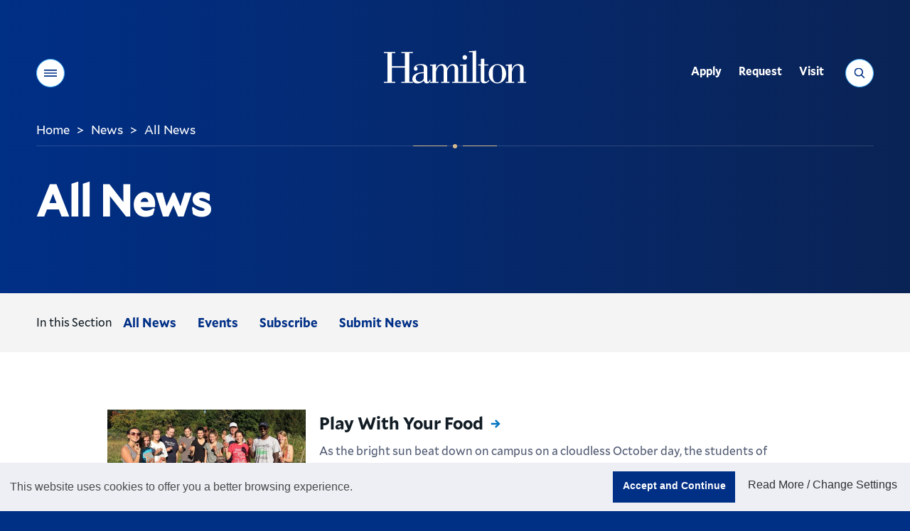

--- FILE ---
content_type: text/html;charset=UTF-8
request_url: https://www.hamilton.edu/news/more-news?filtertags=CD0C6374-FA22-6E9F-74AB33B724D16A09&name=Community%20Farm
body_size: 13012
content:
<!DOCTYPE html>
<html class="no-js" lang="en">
<head><meta name="keywords" content="News" />
<!-- Head Includes (title, meta, link, title) -->
<meta charset="utf-8">
<meta name="viewport" content="width=device-width, initial-scale=1">
<title>News - All News - Hamilton College</title>
<meta name="description" content="Find a listing of Hamilton College News stories featuring students, alumni, and faculty members to keep up to date on the College activities. " />
<!-- preconnects -->
<link rel="preconnect" href="//s3.amazonaws.com" />
<!-- Mallory* Fonts -->
<link rel="preload" as="style" onload="this.rel='stylesheet'" href="/assets/fonts/fonts.css?v=3">
<!-- Miller Font -->
<link rel="preload" as="style" onload="this.rel='stylesheet'" href="https://use.typekit.net/bsz3hrw.css">
<!-- stylesheets -->
<link media="all" rel="stylesheet" href="/v22/css/site.css?v=20241216">
<!-- favicon -->
<link rel="apple-touch-icon" sizes="180x180" href="/v22/favicons/apple-touch-icon.png">
<link rel="icon" type="image/png" sizes="32x32" href="/v22/favicons/favicon-32x32.png">
<link rel="icon" type="image/png" sizes="16x16" href="/v22/favicons/favicon-16x16.png">
<link rel="manifest" href="/v22/favicons/site.webmanifest?20251212">
<link rel="mask-icon" href="/v22/favicons/safari-pinned-tab.svg" color="#002f86">
<link rel="shortcut icon" href="/v22/favicons/favicon.ico">
<meta name="msapplication-TileColor" content="#002f86">
<meta name="msapplication-config" content="/v22/favicons/browserconfig.xml">
<meta name="theme-color" content="#002f86">
<!-- misc meta -->
<meta name="apple-mobile-web-app-capable" content="yes">
<meta name="mobile-web-app-capable" content="yes">
<meta name="theme-color" content="#002f86">
<!-- Facebook -->
<meta property="og:title" content="News - All News - Hamilton College" />
<meta property="og:type" content="website" />
<meta property="og:image" content="//www.hamilton.edu/assets/images/social-square.png">
<meta property="og:image:width" content="568">
<meta property="og:image:height" content="568">
<meta property="og:image:alt" content="Hamilton College wordmark, white letters on a blue background">
<meta property="og:url" content="https://www.hamilton.edu/news/more-news" />
<meta property="og:description" content="Find a listing of Hamilton College News stories featuring students, alumni, and faculty members to keep up to date on the College activities. " />
<meta property="og:site_name" content="Hamilton College">
<!-- Twitter -->
<meta name="twitter:card" content="summary">
<meta name="twitter:site" content="@HamiltonCollege">
<meta name="twitter:creator" content="@HamiltonCollege">
<meta name="twitter:url" content="https://www.hamilton.edu/news/more-news" />
<meta name="twitter:title" content="News - All News - Hamilton College" />
<meta name="twitter:description" content="Find a listing of Hamilton College News stories featuring students, alumni, and faculty members to keep up to date on the College activities. " />
<meta name="twitter:image" content="//www.hamilton.edu/assets/images/social-rectangle.png">
<!-- END: Head -->
<!-- Header Analytics: GTM/FB -->
<!-- Google Tag Manager -->
<script>(function(w,d,s,l,i){w[l]=w[l]||[];w[l].push({'gtm.start':
new Date().getTime(),event:'gtm.js'});var f=d.getElementsByTagName(s)[0],
j=d.createElement(s),dl=l!='dataLayer'?'&l='+l:'';j.async=true;j.src=
'https://www.googletagmanager.com/gtm.js?id='+i+dl;f.parentNode.insertBefore(j,f);
})(window,document,'script','dataLayer','GTM-NWQ6ZD3');</script>
<!-- End Google Tag Manager -->
<!-- Begin Townsquare/Dstillery 
<script src="//action.dstillery.com/orbserv/nsjs?adv=cl1016361&ns=3141&nc=HCP&ncv=24&dstOrderId=[OrderId]&dstOrderAmount=[OrderAmount]" type="text/javascript"></script><noscript><img width="1" height="1" alt="Townsquare/Dstillery pixel" src="//action.dstillery.com/orbserv/nspix?adv=cl1016361&ns=3141&nc=HCP&ncv=24&dstOrderId=[OrderId]&dstOrderAmount=[OrderAmount]" /></noscript>-->
<!-- End Townsquare/Dstillery -->
<!-- Begin Voicify 
<script src='https://sdk.voicify.com/browser-sdk/1.2.0/voicifyAssistant.js'></script>
<script>
document.addEventListener('DOMContentLoaded', (event) => {
window.initializeVoicifyAssistant({
serverRootUrl: "https://assistant.voicify.com",
appId: "391cec0a-9bc2-4ecb-b831-f610fd4eca87",
appKey: "ZmQ3MDM4YmYtNzljZS00NzM5LTk1ZDAtOTcxYzlkNDA0Yzlh",
textToSpeechProvider: "Google",
locale: "en-US",
channel: "My App",
device: "My device",
autoRunConversation: false,
initializeWithWelcomeMessage: true,
useOutputSpeech: true,
useVoiceInput: true,
sessionTimeout: 3600000,
environmentId: null,
noTracking: true,
useDraftContent: false,
uiType: "bottomRightButton",
openByDefault: false,
activeInput: "none",
styles: {
assistant: {
zIndex: "1",
backgroundColor: "#002f86"
},
header: {
assistantImage: "https://voicify-prod-files.s3.amazonaws.com/391cec0a-9bc2-4ecb-b831-f610fd4eca87/e16080a6-025a-4124-9fa2-70ddeba60fb3/Hamilton-512-Pos-Circle.png",
assistantName: "Choose A Topic",
assistantNameTextColor: "#FFFFFF",
backgroundColor: "transparent",
fontFamily: "Muli",
closeAssistantColor: "invert(85%) sepia(18%) saturate(642%) hue-rotate(354deg) brightness(88%) contrast(90%);",
minimizeAssistantColor: "invert(85%) sepia(18%) saturate(642%) hue-rotate(354deg) brightness(88%) contrast(90%);",
minimizeIcon: "https://voicify-prod-files.s3.amazonaws.com/sdk-images/minimize.svg",
closeAssistantButtonImage: "https://voicify-prod-files.s3.amazonaws.com/sdk-images/close.svg"
},
body: {
assistantImage: "https://voicify-prod-files.s3.amazonaws.com/391cec0a-9bc2-4ecb-b831-f610fd4eca87/e16080a6-025a-4124-9fa2-70ddeba60fb3/Hamilton-512-Pos-Circle.png",
hintsFontFamily: "Muli",
messageReceivedFontFamily: "Muli",
messageReceivedBackgroundColor: null,
messageReceivedTextColor: "#FFFFFF",
messageSentBackgroundColor: "#d6ba8b",
messageSentTextColor: "#444444",
messageSentFontFamily: "Muli",
backgroundColor: "transparent",
hintsTextColor: "#FFFFFF",
hintsBackgroundColor: "transparent"
},
toolbar: {
assistantStateTextColor: "#FFFFFF",
speechResultBoxBackgroundColor: "#d6ba8b",
textboxActiveHighlightColor: "#d6ba8b33",
speakActiveTitleColor: "#d6ba8b",
typeActiveTitleColor: "#d6ba8b",
equalizerColor: "linear-gradient(215.1deg, #ffffdb 20.69%, #d6ba8b 95.73%)",
backgroundColor: "#002f86",
assistantStateFontColor: "#FFFFFF",
helpTextFontColor: "#FFFFFF",
speakInactiveTitleColor: "#FFFFFF",
typeInactiveTitleColor: "#FFFFFF",
muteFontColor: "#FFFFFF",
partialSpeechResultFontFamily: "Muli",
assistantStateFontFamily: "Muli",
helpTextFontFamily: "Muli",
muteFontFamily: "Muli",
speakFontFamily: "Muli",
typeFontFamily: "Muli",
textboxFontFamily: "Muli",
micActiveImage: "https://voicify-prod-files.s3.amazonaws.com/sdk-images/micActive.svg",
micInactiveImage: "https://voicify-prod-files.s3.amazonaws.com/sdk-images/micActive.svg",
sendActiveImage: "https://voicify-prod-files.s3.amazonaws.com/sdk-images/sendActive.svg",
sendInactiveImage: "https://voicify-prod-files.s3.amazonaws.com/sdk-images/sendActive.svg",
micActiveColor: "invert(85%) sepia(18%) saturate(642%) hue-rotate(354deg) brightness(88%) contrast(90%);",
sendActiveColor: "invert(85%) sepia(18%) saturate(642%) hue-rotate(354deg) brightness(88%) contrast(90%);",
sendInactiveColor: "invert(85%) sepia(18%) saturate(642%) hue-rotate(354deg) brightness(88%) contrast(90%);",
textInputTextColor: "#FFFFFF",
muteImage: "https://app.voicify.com/microphone-off.607df8f3.svg",
partialSpeechResultTextColor: "#444444",
fullSpeechResultTextColor: "#444444"
},
start: {
assistantImage: "https://voicify-prod-files.s3.amazonaws.com/391cec0a-9bc2-4ecb-b831-f610fd4eca87/e16080a6-025a-4124-9fa2-70ddeba60fb3/Hamilton-512-Pos-Circle.png",
buttonBackgroundColor: "#d6ba8b",
buttonFontFamily: "Muli"
}
}
},
);
window.voicifyAssistant.onEffect("Navigate", function (data) {
if (data)
window.voicifyAssistant.setLocalStorageEffectData(data);
if (data && data.url) {
setTimeout(function () {
window.location.href = data.url;
}, data.waitMilliseconds);
}
});
window.voicifyAssistant.onEffect("SpeakNavigateSpeak", function (data, requestContext) {
const newRequestContext = {
...requestContext,
response: {
...requestContext.response
}
}
newRequestContext.response.ssml = data.ssml;
newRequestContext.response.displayText = data.text;
newRequestContext.response.effects = [];
const afterEffectContexts = [newRequestContext];
const dataToStore = JSON.stringify(afterEffectContexts);
localStorage.setItem("voicifyAfterEffectData", dataToStore);
const navigateAfterResponseData = {
data: {
url: data.url,
fireBeforeTextToSpeech: false,
openInNewTab: false
},
effect: "navigateWeb",
requestContext: requestContext
};
const dataToStore2 = JSON.stringify([navigateAfterResponseData]);
localStorage.setItem("voicifyAfterResponseData", dataToStore2);
return false;
});
});
</script>-->
<!-- End Voicify -->
<!-- END: Header Analytics -->
<link type="text/css" href="/sitemanager/templates/bogus.css" rel="stylesheet" media="screen" />	<link type="text/css" href="/v22/vendor/jquery-ui/jquery-ui.css" rel="stylesheet" media="all" /></head>
<body class="fs-grid theme-default"><div id="currentSite" class="ui-helper-hidden">91B0FBB4-04A9-D5D7-16F0F3976AA697ED</div><div id="currentPage" class="ui-helper-hidden">9D9EFF11-C715-B4AD-C419B3380BA70DA7</div>
<!-- Page Wrapper -->
<div class="page_wrapper">
<!-- Header -->
<header class="js-header header" id="header">
<!-- GTM Noscript Iframe implementation -->
<!-- Google Tag Manager (noscript) -->
<noscript><iframe src="https://www.googletagmanager.com/ns.html?id=GTM-NWQ6ZD3"
height="0" width="0" style="display:none;visibility:hidden"></iframe></noscript>
<!-- End Google Tag Manager (noscript) -->
<!-- END: GTM Noscript-->
<a class="skip_link skip_main" id="skip_main_link" href="#page_title">Skip Main Navigation</a>
<div class="js-alert-wrapper">
<!-- Emergency Banner -->
</div>
<div class="js-header-inner header_inner">
<div class="js-header-primary header_primary">
<div class="js-header-screen header_primary_screen" style="opacity: 0;"></div>
<div class="fs-row">
<div class="fs-cell">
<div class="header_primary_inner" style="border-bottom-color: rgba(255, 255, 255, 0.15);">
<!-- Hamilton logo -->
<div class="logo logo_header logo_icon">
<a class="logo_link" href="/">
<span class="logo_link_label">Hamilton</span>
<span class="logo_link_icon">
<svg class="icon icon_logo">
<use href="/v22/images/icons.svg#logo" />
</svg>
</span>
</a>
</div>
<!-- END: Hamilton logo --->
<!-- Header Controls -->
<div class="header_controls">
<a href="#menu" class="menu_toggle js-menu-toggle js-swap" data-swap-target=".menu" data-swap-linked="menu" data-swap-group="site_control">
<span class="menu_toggle_inner_default menu_toggle_inner">
<span class="menu_toggle_label_default menu_toggle_label">Menu</span>
<span class="menu_toggle_icon_default menu_toggle_icon" aria-hidden="true">
<span class="menu_toggle_icon_inner_default menu_toggle_icon_inner">
<span class="menu_toggle_icon_space">&#xfeff;</span>
<svg class="icon icon_menu">
<use xlink:href="/v22/images/icons.svg#menu"></use>
</svg>
</span>
</span>
</span>
</a>
<a href="/search" class="search_toggle js-search-toggle js-swap" data-swap-target=".search_panel" data-swap-linked="search" data-swap-group="site_control">
<span class="search_toggle_inner_default search_toggle_inner">
<span class="search_toggle_label_default search_toggle_label">Search</span>
<span class="search_toggle_icon_default search_toggle_icon" aria-hidden="true">
<span class="search_toggle_icon_inner_default search_toggle_icon_inner">
<span class="search_toggle_icon_space">&#xfeff;</span>
<svg class="icon icon_search">
<use xlink:href="/v22/images/icons.svg#search"></use>
</svg>
</span>
</span>
</span>
</a>
</div>
<!-- END: Header Controls --->
<!-- main Navigation -->
<nav class="js-nav js-utility-nav js-utility-nav-header nav utility_nav utility_nav_header"
aria-labelledby="utility_nav_title_header">
<div class="nav_header utility_nav_header">
<h2 class="nav_title utility_nav_title" id="utility_nav_title_header">Utility</h2>
</div>
<ul class="js-nav-list js-utility-nav-list nav_list utility_nav_list" aria-labelledby="utility_nav_title_header">
<li class="js-nav-item js-utility-nav-item js-utility-nav-item-1 nav_item utility_nav_item">
<div class="nav_item_inner utility_nav_item_inner">
<a class="js-nav-link js-utility-nav-link nav_link utility_nav_link" style="min-height: 45px;" href="/admission/apply/details">
<div class="nav_link_inner utility_nav_link_inner">
<span class="nav_link_label utility_nav_link_label">Apply</span>
</div>
</a>
</div>
</li>
<li class="js-nav-item js-utility-nav-item js-utility-nav-item-2 nav_item utility_nav_item">
<div class="nav_item_inner utility_nav_item_inner">
<a class="js-nav-link js-utility-nav-link nav_link utility_nav_link" style="min-height: 45px;" href="/admission/contact?utm_source=hamilton.eduTopNav">
<div class="nav_link_inner utility_nav_link_inner">
<span class="nav_link_label utility_nav_link_label">Request</span>
</div>
</a>
</div>
</li>
<li class="js-nav-item js-utility-nav-item js-utility-nav-item-3 nav_item utility_nav_item">
<div class="nav_item_inner utility_nav_item_inner">
<a class="js-nav-link js-utility-nav-link nav_link utility_nav_link" style="min-height: 45px;" href="/admission/visiting/options">
<div class="nav_link_inner utility_nav_link_inner">
<span class="nav_link_label utility_nav_link_label">Visit</span>
</div>
</a>
</div>
</li>
</ul>
</nav>
<!-- END: main Navigation --->
<div class="header_decoration">
<span class="header_decoration_line left" style="width: 48px;"></span>
<span class="header_decoration_dot" style="opacity: 1;"></span>
<span class="header_decoration_line right" style="width: 48px;"></span>
</div>
</div>
</div>
</div>
</div>
<div class="header_spacer"></div>
</div>
</header>
<!-- END: Header -->
<!-- Page -->
<main class="page">
<div class="page_header">
<div id="0742D8B5-650E-40E8-A523BB293C7C2C05" class="sm-area">
<div id="0D739348-D242-4BB9-B2CA94CE627805E6" class="module full">
<div class="content "
>
<div class="modulecontent">
<div class="breadcrumb">
<div class="fs-row">
<div class="fs-cell">
<div class="breadcrumb_inner">
<nav class="breadcrumb_nav" aria-labelledby="breadcrumb_nav_title">
<div class="breadcrumb_nav_header">
<h2 class="breadcrumb_nav_title" id="breadcrumb_nav_title">You are here:</h2>
</div>
<ol class="breadcrumb_list" aria-labelledby="breadcrumb_nav_title">
<li class="breadcrumb_item breadcrumb_item_home">
<a class="breadcrumb_pill breadcrumb_pill_link" style="min-height: 45px;" href="/">
<span class="breadcrumb_pill_inner">
<span class="breadcrumb_pill_icon" aria-hidden="true">
<svg class="icon icon_arrow_left">
<use href="/v22/images/icons.svg#arrow_left"></use>
</svg>
</span>
<span class="breadcrumb_pill_label">Home</span>
</span>
</a>
<span class="breadcrumb_divider" aria-hidden="true">&gt;</span>
</li>
<meta itemprop="position" content="1">
<li class="breadcrumb_item ">
<a class="breadcrumb_pill breadcrumb_pill_link" style="min-height: 45px;" href="/news">
<span class="breadcrumb_pill_inner">
<span class="breadcrumb_pill_icon" aria-hidden="true">
<svg class="icon icon_arrow_left">
<use href="/v22/images/icons.svg#arrow_left"></use>
</svg>
</span>
<span class="breadcrumb_pill_label">News</span>
</span>
</a>
<span class="breadcrumb_divider" aria-hidden="true">&gt;</span>
</li>
<meta itemprop="position" content="2">
<li class="breadcrumb_item ">
<a class="breadcrumb_pill breadcrumb_pill_link" style="min-height: 45px;" href="#">
<span class="breadcrumb_pill_inner">
<span class="breadcrumb_pill_label">All News</span>
</span>
</a>
<span class="breadcrumb_divider" aria-hidden="true">&gt;</span>
</li>
<meta itemprop="position" content="3">
</ol>
</nav>	
</div>
</div>
</div>
</div>
<div class="page_intro">
<div class="page_title_wrapper">
<div class="fs-row">
<div class="fs-cell fs-xl-10 fs-xxl-9">
<h1 class="page_title" id="page_title" tabindex="-1">All News</h1>
</div>
</div>
</div>
</div>
</div>
</div>
</div>
<div style="clear:both;"></div>
</div>
</div>	
<!-- END: Page header-->
<!-- Page Content -->
<div class="full_width_callouts">
<div id="1627E6B8-3725-4797-8F917B2E561D9CA4" class="sm-area">
<div id="8B746F12-8075-49AE-9B27B8D22BA8CAA2" class="module full">
<div class="content "
>
<div class="modulecontent">
<div class="horizontal_nav">
<div class="fs-row">
<div class="fs-cell">
<div class="page_nav">
<div class="js-sub-nav-group sub_nav_group">
<button class="js-sub-nav-toggle js-swap sub_nav_toggle " data-swap-target=".js-sub-nav-group">
<span class="sub_nav_toggle_inner_default sub_nav_toggle_inner">
<span class="sub_nav_toggle_label_default sub_nav_toggle_label">In this Section</span>
<span class="sub_nav_toggle_icon_default sub_nav_toggle_icon" aria-hidden="true">
<span class="sub_nav_toggle_icon_inner_default sub_nav_toggle_icon_inner">
<span class="sub_nav_toggle_icon_space">&#xfeff;</span>
<svg class="icon icon_plus_minimal">
<use href="/v22/images/icons.svg#plus_minimal" />
</svg>
</span>
</span>
</span>
<span class="sub_nav_toggle_inner_active sub_nav_toggle_inner">
<span class="sub_nav_toggle_label_active sub_nav_toggle_label">Close</span>
<span class="sub_nav_toggle_icon_active sub_nav_toggle_icon" aria-hidden="true">
<span class="sub_nav_toggle_icon_inner_active sub_nav_toggle_icon_inner">
<span class="sub_nav_toggle_icon_space">&#xfeff;</span>
<svg class="icon icon_minus_minimal">
<use href="/v22/images/icons.svg#minus_minimal" />
</svg>
</span>
</span>
</span>
</button>
<nav class="js-sub-nav sub_nav" aria-labelledby="sub_nav_title_8B746F12-8075-49AE-9B27B8D22BA8CAA2">
<div class="sub_nav_header">
<h2 class="sub_nav_title" id="sub_nav_title_8B746F12-8075-49AE-9B27B8D22BA8CAA2">In this Section</h2>
</div>
<div class="js-sub-nav-body sub_nav_body">
<div class="js-sub-nav-body-inner sub_nav_body_inner">
<ul class="js-sub-nav-list sub_nav_list" aria-labelledby="sub_nav_title_8B746F12-8075-49AE-9B27B8D22BA8CAA2">
<li class="sub_nav_item">
<a class="sub_nav_link" href="/news/more-news">
<span class="sub_nav_link_label">All News</span>
</a>
</li>
<li class="sub_nav_item">
<a class="sub_nav_link" href="/events">
<span class="sub_nav_link_label">Events</span>
</a>
</li>
<li class="sub_nav_item">
<a class="sub_nav_link" href="/news/subscribe">
<span class="sub_nav_link_label">Subscribe</span>
</a>
</li>
<li class="sub_nav_item">
<a class="sub_nav_link" href="/news/news-submission-form">
<span class="sub_nav_link_label">Submit News</span>
</a>
</li>
</ul>
</div>
</div>
</nav>
</div>
</div>
</div>
</div>
</div>
</div>
</div>
</div>
<div id="9DA13472-D10E-1263-8152B1688BDE6CEF" class="module full">
<div class="content "
>
<div class="modulecontent">
<!-- News List -->
<div class="news_list">
<div class="fs-row">
<div class="fs-cell">
<div class="news_list_inner">
<ul class="news_list_items" id="item_list" aria-label="">
<li class="news_list_item">
<div class="news_item">
<div class="news_item_media">
<figure class="news_item_figure">	
<a class="news_item_figure_link" href="/news/story/play-with-your-food" aria-label="Read more about Play With Your Food" tabindex="-1">
<img class="news_item_image" 
srcset="https://s3.amazonaws.com/mediacdn.hamilton.edu/images/16:9/740/commfarmfullcropjpg.jpg 740w, https://s3.amazonaws.com/mediacdn.hamilton.edu/images/16:9/500/commfarmfullcropjpg.jpg 500w" 
sizes="(min-width: 1394px) 320px, (min-width: 1220px) 280px, (min-width: 740px) 230px, (min-width: 740px) 240px, (min-width: 500px) 11vw, 115px" 
src="https://s3.amazonaws.com/mediacdn.hamilton.edu/images/16:9/500/commfarmfullcropjpg.jpg" 
alt="Read&#x20;more&#x20;about&#x20;Play&#x20;With&#x20;Your&#x20;Food" 
loading="eager"
width="500" 
height="282" />
</a>
</figure>
</div>
<div class="news_item_wrapper">
<div class="news_item_header">
<h2 class="news_item_title">
<a href="/news/story/play-with-your-food" class="news_item_title_link"><span class="news_item_title_link_inner"><span class="news_item_title_link_label">Play With Your Food</span><span class="news_item_title_link_icon" aria-hidden="true"><span class="news_item_title_link_icon_inner"><span class="news_item_title_link_icon_space">&#xfeff;</span><svg class="icon icon_arrow_right">
<use xlink:href="/v22/images/icons.svg#arrow_right"></use>
</svg></span></span></span></a>
</h2>
</div>
<div class="news_item_body">
<div class="news_item_description">
<p>
As the bright sun beat down on campus on a cloudless October day, the students of College 236: The Culture and Politics of Food were hard at work on the community farm, bringing in a plentiful harvest.</p>
</div>
<div class="news_item_categories">
<div class="news_item_category_hint">Topic<span class="news_item_category_hint_decoration"></span></div>
<ul class="news_item_category_list" aria-label="Topic">
<li class="news_item_category">
<a class="news_item_category_link" href="/news/more-news?filtertags=B3FDAFCB-B793-40A5-DB3856FAAD31C5BA&name=Students">Students</a>
</li>
</ul>
</div>
</div>
</div>
</div>
</li>
<li class="news_list_item">
<div class="news_item">
<div class="news_item_media">
<figure class="news_item_figure">	
</figure>
</div>
<div class="news_item_wrapper">
<div class="news_item_header">
<h2 class="news_item_title">
<a href="/news/story/hamilton-community-farm-cultivates-more-than-fresh-produce" class="news_item_title_link"><span class="news_item_title_link_inner"><span class="news_item_title_link_label">Hamilton Community Farm Cultivates More Than Fresh Produce</span><span class="news_item_title_link_icon" aria-hidden="true"><span class="news_item_title_link_icon_inner"><span class="news_item_title_link_icon_space">&#xfeff;</span><svg class="icon icon_arrow_right">
<use xlink:href="/v22/images/icons.svg#arrow_right"></use>
</svg></span></span></span></a>
</h2>
</div>
<div class="news_item_body">
<div class="news_item_description">
<p>
The Hamilton College Community Farm Garden is moving into its eighth year this fall, but even during the summertime students and staff are busy tending to the &frac34; acre plot. The farm was founded in 2007 with the intent to &ldquo;create a forum where knowledge of food and agriculture is intentionally cultivated to strengthen the relationship between the Hamilton Community and the land that supports (it).&rdquo;</p>
</div>
<div class="news_item_categories">
<div class="news_item_category_hint">Topic<span class="news_item_category_hint_decoration"></span></div>
<ul class="news_item_category_list" aria-label="Topic">
<li class="news_item_category">
<a class="news_item_category_link" href="/news/more-news?filtertags=9A0616ED-2BF9-6D10-A139886B941271B9&name=Sustainability">Sustainability</a>
</li>
</ul>
</div>
</div>
</div>
</div>
</li>
<li class="news_list_item">
<div class="news_item">
<div class="news_item_media">
<figure class="news_item_figure">	
</figure>
</div>
<div class="news_item_wrapper">
<div class="news_item_header">
<h2 class="news_item_title">
<a href="/news/story/hamilton-community-farm-workers-lend-a-hand-in-utica" class="news_item_title_link"><span class="news_item_title_link_inner"><span class="news_item_title_link_label">Hamilton Community Farm Workers Lend a Hand in Utica</span><span class="news_item_title_link_icon" aria-hidden="true"><span class="news_item_title_link_icon_inner"><span class="news_item_title_link_icon_space">&#xfeff;</span><svg class="icon icon_arrow_right">
<use xlink:href="/v22/images/icons.svg#arrow_right"></use>
</svg></span></span></span></a>
</h2>
</div>
<div class="news_item_body">
<div class="news_item_description">
<p>
Members of the Hamilton College Community Farm have had a busy spring, maintaining the Hamilton farm while also lending a hand at a vegetable garden in Utica.</p>
</div>
<div class="news_item_categories">
<div class="news_item_category_hint">Topic<span class="news_item_category_hint_decoration"></span></div>
<ul class="news_item_category_list" aria-label="Topic">
<li class="news_item_category">
<a class="news_item_category_link" href="/news/more-news?filtertags=44C4B49B-17A4-3BD2-981902712CACDA1C&name=Alumni">Alumni</a>
</li>
</ul>
</div>
</div>
</div>
</div>
</li>
<li class="news_list_item">
<div class="news_item">
<div class="news_item_media">
<figure class="news_item_figure">	
</figure>
</div>
<div class="news_item_wrapper">
<div class="news_item_header">
<h2 class="news_item_title">
<a href="/news/story/gamble-and-pape-ensure-farm-garden-future-with-almanac" class="news_item_title_link"><span class="news_item_title_link_inner"><span class="news_item_title_link_label">Gamble '13 and Pape '11 Ensure Farm Garden Future with Almanac</span><span class="news_item_title_link_icon" aria-hidden="true"><span class="news_item_title_link_icon_inner"><span class="news_item_title_link_icon_space">&#xfeff;</span><svg class="icon icon_arrow_right">
<use xlink:href="/v22/images/icons.svg#arrow_right"></use>
</svg></span></span></span></a>
</h2>
</div>
<div class="news_item_body">
<div class="news_item_description">
<p>
One of the summer&rsquo;s most labor-intensive student projects on the Hill is the maintenance of the Hamilton College Community Farm (HCCF) garden. Student workers are constantly brainstorming about ways to streamline the farming process, which begins in February with germination within the greenhouse and doesn&rsquo;t end until the final crops are harvested in the fall. The most recent advance for the community farm was made by former farm manager Sarah Gamble &rsquo;13 and co-founder Andrew Pape &rsquo;11, who developed a comprehensive farm almanac through which they hope to pass on their knowledge and experience to future farmers.</p>
</div>
<div class="news_item_categories">
<div class="news_item_category_hint">Topic<span class="news_item_category_hint_decoration"></span></div>
<ul class="news_item_category_list" aria-label="Topic">
<li class="news_item_category">
<a class="news_item_category_link" href="/news/more-news?filtertags=41A7F4E5-A19D-0253-02ECBE3F14434EA0&name=Alumni%20Home">Alumni Home</a>
</li>
</ul>
</div>
</div>
</div>
</div>
</li>
</ul>
</div>
</div>
</div>
</div>
</div>
</div>
</div>
<div style="clear:both;"></div>
</div>
</div>
<div class="page_content" id="page_content">
<div class="fs-row">
<div class="fs-cell fs-lg-8 fs-lg-justify-center primary_content_cell">
<div id="FDD79AEE-B7D0-41B5-A8A7287112D459C3" class="sm-area">
<div style="clear:both;"></div>
</div>
</div>
</div>
</div>
<div class="full_width_callouts">
<div id="D978B208-6D13-4862-9E9AF464B00EB919" class="sm-area">
<div id="D09EB41B-F1D0-4AC0-ADA22FDD59C14019" class="module full">
<div class="content style0 "
style="text-align:left; margin-bottom:60px;"	>
<div class="modulecontent">
<!-- Pagination -->
</div>
</div>
</div>
<div id="720F6B4E-5666-438D-B7211CB3967A862A" class="module full">
<div class="content "
>
<div class="modulecontent">
<!-- Filter -->	
<div class="filter">
<div class="fs-row">
<div class="fs-cell">
<div class="filter_inner">
<form class="filter_form" action="/news/more-news" method="get">
<div class="filter_fields count_2">
<div class="filter_field">
<label class="filter_label" for="filter_field_1">Search by</label>
<input class="filter_input" name="searchterms" type="text" placeholder="Keyword" id="filter_field_1" value="">
</div>
<div class="filter_field">
<label class="filter_label" for="filter_field_2">Topics</label>
<div class="filter_select_wrapper">
<select class="filter_select" id="filter_field_2" name="filtertags" aria-label="Topics">
<option value="" >All Topics</option>
<option value="BEDB9CA9-F209-42CE-B4FD1EA2B33F4592" >College News</option>
<option value="4ED506FA-5FD2-49F1-97C003A273DFEE76" >Student Experience</option>
<option value="0DBB6FF0-17A4-3BD2-98F66CB263B93621" >Student Research</option>
<option value="380643F7-2BF9-6D10-A13E92B041645F3B" >Student Internships</option>
<option value="04A022C9-2BF9-6D10-A1364EC8088A1EE9" >Outcomes</option>
<option value="44C4B49B-17A4-3BD2-981902712CACDA1C" >Alumni</option>
<option value="0973A515-17A4-3BD2-9826F5815403FF23" >Faculty</option>
<option value="B4164E55-A8DB-1AC7-3F9511ABB9C51C18" >Staff</option>
<option value="B3FDAFCB-B793-40A5-DB3856FAAD31C5BA" >Students</option>
<option value="7F3B2BFE-17A4-3BD2-983BF56461BE0170" >Hamilton In the News</option>
</select>
<span class="filter_select_icon">
<svg class="icon icon_caret_down">
<use href="/v22/images/icons.svg#caret_down" />
</svg>
</span>
</div>
</div>
</div>
<div class="filter_actions">
<button class="filter_submit" type="submit">Search</button>
</div>
</form>
</div>
</div>
</div>
</div>
<!-- END: Filter -->
</div>
</div>
</div>
<div style="clear:both;"></div>
</div>
</div>
</main>
<!-- END: Page -->
<!-- campaign bit -->
<section class="campaign_cta" aria-label="Make a Gift">
<div class="fs-row">
<div class="fs-cell">
<div class="campaign_cta_inner">
<div class="campaign_cta_logo">
<img class="campaign_cta_logo_image" srcset="/images/AdvFooterForWeb-White.png 362w, /images/AdvFooterForWeb-White.png 724w" sizes="362px" src="/images/AdvFooterForWeb-White.png" alt="Hamilton College blue wordmark" loading="lazy" width="362" height="71">
</div>
<div class="campaign_cta_description">
<p>Help us provide an accessible education, offer innovative resources and programs, and foster intellectual exploration.</p>
</div>
<div class="campaign_cta_action">
<a href="https://www.hamilton.edu/give/FOOTER24" class="campaign_cta_link" ><span class="campaign_cta_link_inner"><span class="campaign_cta_link_label">Make a Gift</span><span class="campaign_cta_link_icon" aria-hidden="true"><span class="campaign_cta_link_icon_inner"><span class="campaign_cta_link_icon_space">&#xfeff;</span><svg class="icon icon_arrow_right"><use xlink:href="/v22/images/icons.svg#arrow_right"></use></svg></span></span></span></a>
</div>
</div>
</div>
</div>
</section>
<!-- END: Main Navigation --->
<!-- Footer nop -->
<footer class="footer" id="footer">
<div class="footer_ribbon">
<div class="fs-row">
<div class="fs-cell">
<div class="footer_ribbon_inner">
<div class="meta_info meta_info_lg" id="meta_info_lg">
<script type="application/ld+json">
{
"@context": "http://schema.org",
"@type": "CollegeOrUniversity",
"name": "Hamilton College",
"logo": "//www.hamilton.edu/v22/images/icons.svg#logo",
"address": {
"@type": "PostalAddress",
"streetAddress": "198 College Hill Road",
"addressLocality": "Clinton",
"addressRegion": "NY",
"postalCode": "13323"
},
"telephone": "315-859-4011",
"url": "//www.hamilton.edu",
"sameAs": [
"//www.facebook.com/HamiltonCollege"
,"//twitter.com/hamiltoncollege"
,"//www.instagram.com/hamiltoncollege"
,"//www.linkedin.com/school/hamilton-college"
,"//www.youtube.com/channel/UCxwTJV0bVVvwmdaXN_rqgQw"
]
}
</script>
<div class="meta_info_details">
<div class="meta_info_detail meta_info_detail_address">
<a class="meta_info_detail_label meta_info_detail_link"
href="//www.google.com/maps/place/?q=place_id:ChIJ515-9xlp2YkRlZiUeiygm3w"
target="_blank" rel="noopener">
<span class="meta_info_address_street">198 College Hill Road,</span>
<span class="meta_info_address_group">
<span class="meta_info_address_city">Clinton,</span>
<span class="meta_info_address_state">NY</span>
<span class="meta_info_address_zip">13323</span>
</span>
</a>
</div>
<div class="meta_info_detail meta_info_detail_phone">
<a class="meta_info_detail_label meta_info_detail_link"
href="tel:3158594011">315-859-4011</a>
</div>
</div>
</div>
<div class="social_nav social_nav_lg">
<div class="social_nav_header">
<h2 class="social_nav_title" id="social_nav_title_lg">Social</h2>
</div>
<ul class="social_nav_list" aria-labelledby="social_nav_title_lg">
<li class="social_nav_item">
<a class="social_nav_link social_nav_link_facebook"
href="//www.facebook.com/HamiltonCollege" target="_blank" rel="noopener" style="min-height: 45px;">
<span class="social_nav_icon">
<svg class="icon icon_facebook">
<use href="/v22/images/icons.svg#facebook" />
</svg>
</span>
<span class="social_nav_label">Facebook</span>
</a>
</li>
<li class="social_nav_item">
<a class="social_nav_link social_nav_link_twitter" href="//twitter.com/hamiltoncollege"
target="_blank" rel="noopener" style="min-height: 45px;">
<span class="social_nav_icon">
<svg class="icon icon_twitter">
<use href="/v22/images/icons.svg#twitter" />
</svg>
</span>
<span class="social_nav_label">Twitter</span>
</a>
</li>
<li class="social_nav_item">
<a class="social_nav_link social_nav_link_instagram"
href="//www.instagram.com/hamiltoncollege" target="_blank" rel="noopener" style="min-height: 45px;">
<span class="social_nav_icon">
<svg class="icon icon_instagram">
<use href="/v22/images/icons.svg#instagram" />
</svg>
</span>
<span class="social_nav_label">Instagram</span>
</a>
</li>
<li class="social_nav_item">
<a class="social_nav_link social_nav_link_linkedin"
href="//www.linkedin.com/school/hamilton-college" target="_blank" rel="noopener" style="min-height: 45px;">
<span class="social_nav_icon">
<svg class="icon icon_linkedin">
<use href="/v22/images/icons.svg#linkedin" />
</svg>
</span>
<span class="social_nav_label">Linkedin</span>
</a>
</li>
<li class="social_nav_item">
<a class="social_nav_link social_nav_link_youtube"
href="//www.youtube.com/channel/UCxwTJV0bVVvwmdaXN_rqgQw" target="_blank"
rel="noopener" style="min-height: 45px;">
<span class="social_nav_icon">
<svg class="icon icon_youtube">
<use href="/v22/images/icons.svg#youtube" />
</svg>
</span>
<span class="social_nav_label">Youtube</span>
</a>
</li>
<li class="social_nav_item">
<a class="social_nav_link social_nav_link_tiktok" href="//www.tiktok.com/@hamiltoncollege" target="_blank" rel="noopener" style="min-height: 45px;">
<span class="social_nav_icon">
<svg class="icon icon_tiktok">
<use href="/v22/images/icons.svg#tiktok"></use>
</svg>
</span>
<span class="social_nav_label">TikTok</span>
</a>
</li>
</ul>
</div>
</div>
</div>
</div>
</div>
<div class="footer_primary">
<div class="fs-row">
<div class="fs-cell">
<div class="footer_primary_inner">
<div class="social_nav social_nav_sm">
<div class="social_nav_header">
<h2 class="social_nav_title" id="social_nav_title_sm">Social</h2>
</div>
<ul class="social_nav_list" aria-labelledby="social_nav_title_sm">
<li class="social_nav_item">
<a class="social_nav_link social_nav_link_facebook"
href="//www.facebook.com/HamiltonCollege" target="_blank" rel="noopener">
<span class="social_nav_icon">
<svg class="icon icon_facebook">
<use href="/v22/images/icons.svg#facebook" />
</svg>
</span>
<span class="social_nav_label">Facebook</span>
</a>
</li>
<li class="social_nav_item">
<a class="social_nav_link social_nav_link_twitter" href="//twitter.com/hamiltoncollege"
target="_blank" rel="noopener">
<span class="social_nav_icon">
<svg class="icon icon_twitter">
<use href="/v22/images/icons.svg#twitter" />
</svg>
</span>
<span class="social_nav_label">Twitter</span>
</a>
</li>
<li class="social_nav_item">
<a class="social_nav_link social_nav_link_instagram"
href="//www.instagram.com/hamiltoncollege" target="_blank" rel="noopener">
<span class="social_nav_icon">
<svg class="icon icon_instagram">
<use href="/v22/images/icons.svg#instagram" />
</svg>
</span>
<span class="social_nav_label">Instagram</span>
</a>
</li>
<li class="social_nav_item">
<a class="social_nav_link social_nav_link_linkedin"
href="//www.linkedin.com/school/hamilton-college" target="_blank" rel="noopener">
<span class="social_nav_icon">
<svg class="icon icon_linkedin">
<use href="/v22/images/icons.svg#linkedin" />
</svg>
</span>
<span class="social_nav_label">Linkedin</span>
</a>
</li>
<li class="social_nav_item">
<a class="social_nav_link social_nav_link_youtube"
href="//www.youtube.com/channel/UCxwTJV0bVVvwmdaXN_rqgQw" target="_blank"
rel="noopener">
<span class="social_nav_icon">
<svg class="icon icon_youtube">
<use href="/v22/images/icons.svg#youtube" />
</svg>
</span>
<span class="social_nav_label">Youtube</span>
</a>
</li>
</ul>
</div>
<nav class="js-nav js-footer-nav nav footer_nav" aria-labelledby="footer_nav_title">
<div class="nav_header footer_nav_header">
<h2 class="nav_title footer_nav_title" id="footer_nav_title">Footer</h2>
</div>
<ul class="js-nav-list js-footer-nav-list nav_list footer_nav_list"
aria-labelledby="footer_nav_title">
<li class="js-nav-item js-footer-nav-item js-footer-nav-item-1 nav_item footer_nav_item">
<div class="nav_item_inner footer_nav_item_inner">
<a class="js-nav-link js-footer-nav-link nav_link footer_nav_link" href="/myhamilton">
<div class="nav_link_inner footer_nav_link_inner">
<span class="nav_link_label footer_nav_link_label">My Hamilton</span>
</div>
</a>
</div>
</li>
<li class="js-nav-item js-footer-nav-item js-footer-nav-item-5 nav_item footer_nav_item">
<div class="nav_item_inner footer_nav_item_inner">
<a class="js-nav-link js-footer-nav-link nav_link footer_nav_link" href="/admission/visiting/directions">
<div class="nav_link_inner footer_nav_link_inner">
<span class="nav_link_label footer_nav_link_label">Maps &amp; Directions</span>
</div>
</a>
</div>
</li>
<li class="js-nav-item js-footer-nav-item js-footer-nav-item-2 nav_item footer_nav_item">
<div class="nav_item_inner footer_nav_item_inner">
<a class="js-nav-link js-footer-nav-link nav_link footer_nav_link" href="/offices/offices-services">
<div class="nav_link_inner footer_nav_link_inner">
<span class="nav_link_label footer_nav_link_label">Offices &amp; Services</span>
</div>
</a>
</div>
</li>
<li class="js-nav-item js-footer-nav-item js-footer-nav-item-3 nav_item footer_nav_item">
<div class="nav_item_inner footer_nav_item_inner">
<a class="js-nav-link js-footer-nav-link nav_link footer_nav_link" href="/offices/afs/policies/non-discrimination-statement">
<div class="nav_link_inner footer_nav_link_inner">
<span class="nav_link_label footer_nav_link_label">Non-discrimination</span>
</div>
</a>
</div>
</li>
<li class="js-nav-item js-footer-nav-item js-footer-nav-item-6 nav_item footer_nav_item">
<div class="nav_item_inner footer_nav_item_inner">
<a class="js-nav-link js-footer-nav-link nav_link footer_nav_link" href="/about/accessibility">
<div class="nav_link_inner footer_nav_link_inner">
<span class="nav_link_label footer_nav_link_label">Accessibility</span>
</div>
</a>
</div>
</li>
<li class="js-nav-item js-footer-nav-item js-footer-nav-item-7 nav_item footer_nav_item">
<div class="nav_item_inner footer_nav_item_inner">
<a class="js-nav-link js-footer-nav-link nav_link footer_nav_link" href="/privacy">
<div class="nav_link_inner footer_nav_link_inner">
<span class="nav_link_label footer_nav_link_label">Privacy</span>
</div>
</a>
</div>
</li>
<li class="js-nav-item js-footer-nav-item js-footer-nav-item-4 nav_item footer_nav_item">
<div class="nav_item_inner footer_nav_item_inner">
<a class="js-nav-link js-footer-nav-link nav_link footer_nav_link" href="/offices/human-resources/employment/job-opportunities">
<div class="nav_link_inner footer_nav_link_inner">
<span class="nav_link_label footer_nav_link_label">Jobs</span>
</div>
</a>
</div>
</li>
<li class="js-nav-item js-footer-nav-item js-footer-nav-item-8 nav_item footer_nav_item">
<div class="nav_item_inner footer_nav_item_inner">
<a class="js-nav-link js-footer-nav-link nav_link footer_nav_link" href="/about/contact">
<div class="nav_link_inner footer_nav_link_inner">
<span class="nav_link_label footer_nav_link_label">Contact Us</span>
</div>
</a>
</div>
</li>
</ul>
</nav>
<div class="meta_info meta_info_sm" id="meta_info_sm">
<script type="application/ld+json">
{
"@context": "http://schema.org",
"@type": "CollegeOrUniversity",
"name": "Hamilton College",
"logo": "//www.hamilton.edu/v22/images/icons.svg#logo",
"address": {
"@type": "PostalAddress",
"streetAddress": "198 College Hill Road",
"addressLocality": "Clinton",
"addressRegion": "NY",
"postalCode": "13323"
},
"telephone": "315-859-4011",
"url": "//www.hamilton.edu",
"sameAs": [
"//www.facebook.com/HamiltonCollege"
,"//twitter.com/hamiltoncollege"
,"//www.instagram.com/hamiltoncollege"
,"//www.linkedin.com/school/hamilton-college"
,"//www.youtube.com/channel/UCxwTJV0bVVvwmdaXN_rqgQw"
]
}
</script>
<div class="meta_info_details">
<div class="meta_info_detail meta_info_detail_address">
<a class="meta_info_detail_label meta_info_detail_link"
href="//www.google.com/maps/place/?q=place_id:ChIJ515-9xlp2YkRlZiUeiygm3w"
target="_blank" rel="noopener">
<span class="meta_info_address_street">198 College Hill Rd,</span>
<span class="meta_info_address_group">
<span class="meta_info_address_city">Clinton,</span>
<span class="meta_info_address_state">NY</span>
<span class="meta_info_address_zip">13323</span>
</span>
</a>
</div>
<div class="meta_info_detail meta_info_detail_phone">
<a class="meta_info_detail_label meta_info_detail_link"
href="tel:3158594011">315-859-4011</a>
</div>
</div>
</div>
<p class="copyright">
<span class="copyright_icon">&copy; </span>
<span class="copyright_year">2026</span>
<span class="copyright_holder">
<span class="copyright_holder_name">Hamilton College. </span>
<span class="copyright_holder_message">All Rights Reserved.</span>
</span>
</p>
</div>
</div>
</div>
</div>
</footer>
<!-- END: Footer -->
</div>
<!-- END: Page Wrapper -->
<!-- Menu -->
<div class="js-menu menu" id="site_menu" aria-label="Site Menu">
<div class="menu_header">
<div class="fs-row">
<div class="fs-cell">
<div class="menu_header_inner">
<h2 class="menu_title">Site Menu</h2>
</div>
</div>
</div>
</div>
<div class="menu_search">
<div class="fs-row">
<div class="fs-cell">
<div class="menu_search_inner">
<a href="/search" class="menu_search_toggle js-menu-search-toggle js-swap"
data-swap-target=".search" data-swap-linked="search" data-swap-group="site_control">
<span class="menu_search_toggle_inner_default menu_search_toggle_inner">
<span class="menu_search_toggle_label_default menu_search_toggle_label">Search</span>
<span class="menu_search_toggle_icon_default menu_search_toggle_icon" aria-hidden="true">
<span class="menu_search_toggle_icon_inner_default menu_search_toggle_icon_inner">
<span class="menu_search_toggle_icon_space">&#xfeff;</span>
<svg class="icon icon_search">
<use xlink:href="/v22/images/icons.svg#search"></use>
</svg>
</span>
</span>
</span>
</a>
</div>
</div>
</div>
</div>
<div class="menu_body">
<div class="menu_primary">
<div class="menu_primary_inner">
<nav class="js-nav js-main-nav js-main-nav-menu nav main_nav main_nav_menu"
aria-labelledby="main_nav_title_menu">
<div class="nav_header main_nav_header">
<h2 class="nav_title main_nav_title" id="main_nav_title_menu">Site</h2>
</div>
<ul class="js-nav-list js-main-nav-list nav_list main_nav_list"
aria-labelledby="main_nav_title_menu">
<li class="js-nav-item js-main-nav-item js-main-nav-item-1 nav_item main_nav_item has_children">
<div class="nav_item_inner main_nav_item_inner">
<a class="js-nav-link js-main-nav-link nav_link main_nav_link" href="/about">
<div class="nav_link_inner main_nav_link_inner">
<span class="nav_link_label main_nav_link_label">About</span>
</div>
</a>
<button class="js-swap js-nav-toggle js-main-nav-toggle nav_toggle main_nav_toggle"
data-swap-target=".js-main-nav-item-1" data-swap-group="main_nav_menu"
aria-label="About" aria-haspopup="true" aria-expanded="false">
<span class="nav_toggle_inner main_nav_toggle_inner">
</span>
</button>
</div>
<ul class="js-nav-children js-main-nav-children nav_children main_nav_children" aria-label="About">
<li class="js-nav-child-item js-main-nav-child-item nav_child_item main_nav_child_item">
<a class="js-nav-child-link js-main-nav-child-link nav_child_link main_nav_child_link" href="/about/know-thyself">
<div class="nav_child_link_inner main_nav_child_link_inner">
<span class="nav_child_link_label main_nav_child_link_label">Know Thyself</span>
</div>
</a>
</li>
<li class="js-nav-child-item js-main-nav-child-item nav_child_item main_nav_child_item">
<a class="js-nav-child-link js-main-nav-child-link nav_child_link main_nav_child_link" href="/about/just-the-facts">
<div class="nav_child_link_inner main_nav_child_link_inner">
<span class="nav_child_link_label main_nav_child_link_label">Facts</span>
</div>
</a>
</li>
<li class="js-nav-child-item js-main-nav-child-item nav_child_item main_nav_child_item">
<a class="js-nav-child-link js-main-nav-child-link nav_child_link main_nav_child_link" href="/about/history">
<div class="nav_child_link_inner main_nav_child_link_inner">
<span class="nav_child_link_label main_nav_child_link_label">History &amp; Traditions</span>
</div>
</a>
</li>
<li class="js-nav-child-item js-main-nav-child-item nav_child_item main_nav_child_item">
<a class="js-nav-child-link js-main-nav-child-link nav_child_link main_nav_child_link" href="/about/campus-facilities">
<div class="nav_child_link_inner main_nav_child_link_inner">
<span class="nav_child_link_label main_nav_child_link_label">Campus Facilities</span>
</div>
</a>
</li>
<li class="js-nav-child-item js-main-nav-child-item nav_child_item main_nav_child_item">
<a class="js-nav-child-link js-main-nav-child-link nav_child_link main_nav_child_link" href="/about/region">
<div class="nav_child_link_inner main_nav_child_link_inner">
<span class="nav_child_link_label main_nav_child_link_label">Our Region</span>
</div>
</a>
</li>
<li class="js-nav-child-item js-main-nav-child-item nav_child_item main_nav_child_item">
<a class="js-nav-child-link js-main-nav-child-link nav_child_link main_nav_child_link" href="/about/diversity">
<div class="nav_child_link_inner main_nav_child_link_inner">
<span class="nav_child_link_label main_nav_child_link_label">Diversity, Equity &amp; Inclusion</span>
</div>
</a>
</li>
<li class="js-nav-child-item js-main-nav-child-item nav_child_item main_nav_child_item">
<a class="js-nav-child-link js-main-nav-child-link nav_child_link main_nav_child_link" href="/about/sustainability">
<div class="nav_child_link_inner main_nav_child_link_inner">
<span class="nav_child_link_label main_nav_child_link_label">Sustainability</span>
</div>
</a>
</li>
<li class="js-nav-child-item js-main-nav-child-item nav_child_item main_nav_child_item">
<a class="js-nav-child-link js-main-nav-child-link nav_child_link main_nav_child_link" href="/about/contact">
<div class="nav_child_link_inner main_nav_child_link_inner">
<span class="nav_child_link_label main_nav_child_link_label">Contact Us</span>
</div>
</a>
</li>
</ul>
</li>
<li class="js-nav-item js-main-nav-item js-main-nav-item-2 nav_item main_nav_item has_children">
<div class="nav_item_inner main_nav_item_inner">
<a class="js-nav-link js-main-nav-link nav_link main_nav_link" href="/admission">
<div class="nav_link_inner main_nav_link_inner">
<span class="nav_link_label main_nav_link_label">Admission &amp; Aid</span>
</div>
</a>
<button class="js-swap js-nav-toggle js-main-nav-toggle nav_toggle main_nav_toggle"
data-swap-target=".js-main-nav-item-2" data-swap-group="main_nav_menu"
aria-label="Admission" aria-haspopup="true" aria-expanded="false">
<span class="nav_toggle_inner main_nav_toggle_inner">
</span>
</button>
</div>
<ul class="js-nav-children js-main-nav-children nav_children main_nav_children"
aria-label="Admission and Aid">
<li class="js-nav-child-item js-main-nav-child-item nav_child_item main_nav_child_item">
<a class="js-nav-child-link js-main-nav-child-link nav_child_link main_nav_child_link" href="/admission/apply/details">
<div class="nav_child_link_inner main_nav_child_link_inner">
<span class="nav_child_link_label main_nav_child_link_label">Apply</span>
</div>
</a>
</li>
<li class="js-nav-child-item js-main-nav-child-item nav_child_item main_nav_child_item">
<a class="js-nav-child-link js-main-nav-child-link nav_child_link main_nav_child_link" href="/admission/visiting/options">
<div class="nav_child_link_inner main_nav_child_link_inner">
<span class="nav_child_link_label main_nav_child_link_label">Visit</span>
</div>
</a>
</li>
<li class="js-nav-child-item js-main-nav-child-item nav_child_item main_nav_child_item">
<a class="js-nav-child-link js-main-nav-child-link nav_child_link main_nav_child_link" href="/admission/tuition">
<div class="nav_child_link_inner main_nav_child_link_inner">
<span class="nav_child_link_label main_nav_child_link_label">Cost</span>
</div>
</a>
</li>
<li class="js-nav-child-item js-main-nav-child-item nav_child_item main_nav_child_item">
<a class="js-nav-child-link js-main-nav-child-link nav_child_link main_nav_child_link" href="/admission/finaid">
<div class="nav_child_link_inner main_nav_child_link_inner">
<span class="nav_child_link_label main_nav_child_link_label">Financial Aid</span>
</div>
</a>
</li>
<li class="js-nav-child-item js-main-nav-child-item nav_child_item main_nav_child_item">
<a class="js-nav-child-link js-main-nav-child-link nav_child_link main_nav_child_link" href="/admission/staff">
<div class="nav_child_link_inner main_nav_child_link_inner">
<span class="nav_child_link_label main_nav_child_link_label">Meet Our Staff</span>
</div>
</a>
</li>
<li class="js-nav-child-item js-main-nav-child-item nav_child_item main_nav_child_item">
<a class="js-nav-child-link js-main-nav-child-link nav_child_link main_nav_child_link" href="/admission/contact?utm_source=hamilton.eduSiteNav">
<div class="nav_child_link_inner main_nav_child_link_inner">
<span class="nav_child_link_label main_nav_child_link_label">Request Information</span>
</div>
</a>
</li>
</ul>
</li>
<li class="js-nav-item js-main-nav-item js-main-nav-item-3 nav_item main_nav_item has_children">
<div class="nav_item_inner main_nav_item_inner">
<a class="js-nav-link js-main-nav-link nav_link main_nav_link" href="/academics">
<div class="nav_link_inner main_nav_link_inner">
<span class="nav_link_label main_nav_link_label">Academics</span>
</div>
</a>
<button class="js-swap js-nav-toggle js-main-nav-toggle nav_toggle main_nav_toggle"
data-swap-target=".js-main-nav-item-3" data-swap-group="main_nav_menu"
aria-label="Academics" aria-haspopup="true" aria-expanded="false">
<span class="nav_toggle_inner main_nav_toggle_inner">
</span>
</button>
</div>
<ul class="js-nav-children js-main-nav-children nav_children main_nav_children" aria-label="Academics">
<li class="js-nav-child-item js-main-nav-child-item nav_child_item main_nav_child_item">
<a class="js-nav-child-link js-main-nav-child-link nav_child_link main_nav_child_link" href="/academics/study-what-you-love">
<div class="nav_child_link_inner main_nav_child_link_inner">
<span class="nav_child_link_label main_nav_child_link_label">Open Curriculum</span>
</div>
</a>
</li>
<li class="js-nav-child-item js-main-nav-child-item nav_child_item main_nav_child_item">
<a class="js-nav-child-link js-main-nav-child-link nav_child_link main_nav_child_link" href="/academics/areas-of-study">
<div class="nav_child_link_inner main_nav_child_link_inner">
<span class="nav_child_link_label main_nav_child_link_label">Areas of Study</span>
</div>
</a>
</li>
<li class="js-nav-child-item js-main-nav-child-item nav_child_item main_nav_child_item">
<a class="js-nav-child-link js-main-nav-child-link nav_child_link main_nav_child_link" href="/academics/our-faculty">
<div class="nav_child_link_inner main_nav_child_link_inner">
<span class="nav_child_link_label main_nav_child_link_label">Our Faculty</span>
</div>
</a>
</li>
<li class="js-nav-child-item js-main-nav-child-item nav_child_item main_nav_child_item">
<a class="js-nav-child-link js-main-nav-child-link nav_child_link main_nav_child_link" href="/academics/alex-advise-learn-experience">
<div class="nav_child_link_inner main_nav_child_link_inner">
<span class="nav_child_link_label main_nav_child_link_label">ALEX: Advise, Learn, Experience</span>
</div>
</a>
</li>
<li class="js-nav-child-item js-main-nav-child-item nav_child_item main_nav_child_item">
<a class="js-nav-child-link js-main-nav-child-link nav_child_link main_nav_child_link" href="/academics/alex-advise-learn-experience/centers">
<div class="nav_child_link_inner main_nav_child_link_inner">
<span class="nav_child_link_label main_nav_child_link_label">Centers &amp; Resources</span>
</div>
</a>
</li>
<li class="js-nav-child-item js-main-nav-child-item nav_child_item main_nav_child_item">
<a class="js-nav-child-link js-main-nav-child-link nav_child_link main_nav_child_link" href="/academics/student-research">
<div class="nav_child_link_inner main_nav_child_link_inner">
<span class="nav_child_link_label main_nav_child_link_label">Student Research</span>
</div>
</a>
</li>
<li class="js-nav-child-item js-main-nav-child-item nav_child_item main_nav_child_item">
<a class="js-nav-child-link js-main-nav-child-link nav_child_link main_nav_child_link" href="/academics/offcampusstudy">
<div class="nav_child_link_inner main_nav_child_link_inner">
<span class="nav_child_link_label main_nav_child_link_label">Global Learning</span>
</div>
</a>
</li>
<li class="js-nav-child-item js-main-nav-child-item nav_child_item main_nav_child_item">
<a class="js-nav-child-link js-main-nav-child-link nav_child_link main_nav_child_link" href="/academics/academic-calendar">
<div class="nav_child_link_inner main_nav_child_link_inner">
<span class="nav_child_link_label main_nav_child_link_label">Academic Calendar</span>
</div>
</a>
</li>
</ul>
</li>
<li class="js-nav-item js-main-nav-item js-main-nav-item-4 nav_item main_nav_item has_children">
<div class="nav_item_inner main_nav_item_inner">
<a class="js-nav-link js-main-nav-link nav_link main_nav_link" href="/campuslife">
<div class="nav_link_inner main_nav_link_inner">
<span class="nav_link_label main_nav_link_label">Campus Life</span>
</div>
</a>
<button class="js-swap js-nav-toggle js-main-nav-toggle nav_toggle main_nav_toggle"
data-swap-target=".js-main-nav-item-4" data-swap-group="main_nav_menu"
aria-label="Campus Life" aria-haspopup="true" aria-expanded="false">
<span class="nav_toggle_inner main_nav_toggle_inner">
</span>
</button>
</div>
<ul class="js-nav-children js-main-nav-children nav_children main_nav_children"
aria-label="Campus Life">
<li class="js-nav-child-item js-main-nav-child-item nav_child_item main_nav_child_item">
<a class="js-nav-child-link js-main-nav-child-link nav_child_link main_nav_child_link" href="/campuslife/where-to-live">
<div class="nav_child_link_inner main_nav_child_link_inner">
<span class="nav_child_link_label main_nav_child_link_label">Where to Live</span>
</div>
</a>
</li>
<li class="js-nav-child-item js-main-nav-child-item nav_child_item main_nav_child_item">
<a class="js-nav-child-link js-main-nav-child-link nav_child_link main_nav_child_link" href="/campuslife/where-to-eat">
<div class="nav_child_link_inner main_nav_child_link_inner">
<span class="nav_child_link_label main_nav_child_link_label">Where to Eat</span>
</div>
</a>
</li>
<li class="js-nav-child-item js-main-nav-child-item nav_child_item main_nav_child_item">
<a class="js-nav-child-link js-main-nav-child-link nav_child_link main_nav_child_link" href="/campuslife/what-to-do">
<div class="nav_child_link_inner main_nav_child_link_inner">
<span class="nav_child_link_label main_nav_child_link_label">What To Do</span>
</div>
</a>
</li>
<li class="js-nav-child-item js-main-nav-child-item nav_child_item main_nav_child_item">
<a class="js-nav-child-link js-main-nav-child-link nav_child_link main_nav_child_link" href="/campuslife/leadership">
<div class="nav_child_link_inner main_nav_child_link_inner">
<span class="nav_child_link_label main_nav_child_link_label">Leadership, Activism, &amp; Service</span>
</div>
</a>
</li>
<li class="js-nav-child-item js-main-nav-child-item nav_child_item main_nav_child_item">
<a class="js-nav-child-link js-main-nav-child-link nav_child_link main_nav_child_link" href="/campuslife/recreation-and-wellness">
<div class="nav_child_link_inner main_nav_child_link_inner">
<span class="nav_child_link_label main_nav_child_link_label">Health &amp; Wellness</span>
</div>
</a>
</li>
</ul>
</li>
<li class="js-nav-item js-main-nav-item js-main-nav-item-5 nav_item main_nav_item has_children">
<div class="nav_item_inner main_nav_item_inner">
<a class="js-nav-link js-main-nav-link nav_link main_nav_link" href="/after">
<div class="nav_link_inner main_nav_link_inner">
<span class="nav_link_label main_nav_link_label">Careers &amp; Outcomes</span>
</div>
</a>
<button class="js-swap js-nav-toggle js-main-nav-toggle nav_toggle main_nav_toggle"
data-swap-target=".js-main-nav-item-5" data-swap-group="main_nav_menu"
aria-label="Careers and Outcomes" aria-haspopup="true" aria-expanded="false">
<span class="nav_toggle_inner main_nav_toggle_inner">
</span>
</button>
</div>
<ul class="js-nav-children js-main-nav-children nav_children main_nav_children"
aria-label="After Hamilton">
<li class="js-nav-child-item js-main-nav-child-item nav_child_item main_nav_child_item">
<a class="js-nav-child-link js-main-nav-child-link nav_child_link main_nav_child_link" href="/after/careercenter">
<div class="nav_child_link_inner main_nav_child_link_inner">
<span class="nav_child_link_label main_nav_child_link_label">Career Center</span>
</div>
</a>
</li>
<li class="js-nav-child-item js-main-nav-child-item nav_child_item main_nav_child_item">
<a class="js-nav-child-link js-main-nav-child-link nav_child_link main_nav_child_link" href="/after/student-internship-news">
<div class="nav_child_link_inner main_nav_child_link_inner">
<span class="nav_child_link_label main_nav_child_link_label">Internships</span>
</div>
</a>
</li>
<li class="js-nav-child-item js-main-nav-child-item nav_child_item main_nav_child_item">
<a class="js-nav-child-link js-main-nav-child-link nav_child_link main_nav_child_link" href="/after/fellowships">
<div class="nav_child_link_inner main_nav_child_link_inner">
<span class="nav_child_link_label main_nav_child_link_label">Fellowships &amp; Scholarships</span>
</div>
</a>
</li>
<li class="js-nav-child-item js-main-nav-child-item nav_child_item main_nav_child_item">
<a class="js-nav-child-link js-main-nav-child-link nav_child_link main_nav_child_link" href="/after/outcomes">
<div class="nav_child_link_inner main_nav_child_link_inner">
<span class="nav_child_link_label main_nav_child_link_label">Outcomes Reports</span>
</div>
</a>
</li>
<li class="js-nav-child-item js-main-nav-child-item nav_child_item main_nav_child_item">
<a class="js-nav-child-link js-main-nav-child-link nav_child_link main_nav_child_link" href="/after/alumni">
<div class="nav_child_link_inner main_nav_child_link_inner">
<span class="nav_child_link_label main_nav_child_link_label">Notable Alumni</span>
</div>
</a>
</li>
</ul>
</li>
</ul>
</nav>
<div class="menu_primary_group">
<nav class="js-nav js-secondary-nav js-secondary-nav-menu nav secondary_nav secondary_nav_menu"
aria-labelledby="secondary_nav_title_menu">
<div class="nav_header secondary_nav_header">
<h2 class="nav_title secondary_nav_title" id="secondary_nav_title_menu">Secondary</h2>
</div>
<ul class="js-nav-list js-secondary-nav-list nav_list secondary_nav_list"
aria-labelledby="secondary_nav_title_menu">
<li class="js-nav-item js-secondary-nav-item js-secondary-nav-item-3 nav_item secondary_nav_item">
<div class="nav_item_inner secondary_nav_item_inner">
<a class="js-nav-link js-secondary-nav-link nav_link secondary_nav_link" href="/directories/a-to-z/text-only">
<div class="nav_link_inner secondary_nav_link_inner">
<span class="nav_link_label secondary_nav_link_label">A-Z</span>
</div>
</a>
</div>
</li>
<li class="js-nav-item js-secondary-nav-item js-secondary-nav-item-1 nav_item secondary_nav_item">
<div class="nav_item_inner secondary_nav_item_inner">
<a class="js-nav-link js-secondary-nav-link nav_link secondary_nav_link" href="https://athletics.hamilton.edu/">
<div class="nav_link_inner secondary_nav_link_inner">
<span class="nav_link_label secondary_nav_link_label">Athletics</span>
</div>
</a>
</div>
</li>
<li class="js-nav-item js-secondary-nav-item js-secondary-nav-item-4 nav_item secondary_nav_item">
<div class="nav_item_inner secondary_nav_item_inner">
<a class="js-nav-link js-secondary-nav-link nav_link secondary_nav_link" href="/about/diversity">
<div class="nav_link_inner secondary_nav_link_inner">
<span class="nav_link_label secondary_nav_link_label">Diversity &amp; Inclusion</span>
</div>
</a>
</div>
</li>
<li class="js-nav-item js-secondary-nav-item js-secondary-nav-item-5 nav_item secondary_nav_item">
<div class="nav_item_inner secondary_nav_item_inner">
<a class="js-nav-link js-secondary-nav-link nav_link secondary_nav_link" href="/events">
<div class="nav_link_inner secondary_nav_link_inner">
<span class="nav_link_label secondary_nav_link_label">Events</span>
</div>
</a>
</div>
</li>
<li class="js-nav-item js-secondary-nav-item js-secondary-nav-item-5 nav_item secondary_nav_item">
<div class="nav_item_inner secondary_nav_item_inner">
<a class="js-nav-link js-secondary-nav-link nav_link secondary_nav_link" href="/news">
<div class="nav_link_inner secondary_nav_link_inner">
<span class="nav_link_label secondary_nav_link_label">News</span>
</div>
</a>
</div>
</li>
<li class="js-nav-item js-secondary-nav-item js-secondary-nav-item-2 nav_item secondary_nav_item">
<div class="nav_item_inner secondary_nav_item_inner">
<a class="js-nav-link js-secondary-nav-link nav_link secondary_nav_link" href="/campuslife/arts-at-hamilton">
<div class="nav_link_inner secondary_nav_link_inner">
<span class="nav_link_label secondary_nav_link_label">Performing Arts &amp; Museum</span>
</div>
</a>
</div>
</li>
</ul>
</nav>
<div class="menu_primary_cta">
<nav class="js-nav js-cta-admissions-nav js-cta-admissions-nav-menu nav cta_admissions_nav cta_admissions_nav_menu"
aria-labelledby="cta_admissions_nav_title_menu">
<div class="nav_header cta_admissions_nav_header">
<h2 class="nav_title cta_admissions_nav_title" id="cta_admissions_nav_title_menu">Actions</h2>
</div>
<ul class="js-nav-list js-cta-admissions-nav-list nav_list cta_admissions_nav_list"
aria-labelledby="cta_admissions_nav_title_menu">
<li class="js-nav-item js-cta-admissions-nav-item js-cta-admissions-nav-item-1 nav_item cta_admissions_nav_item">
<div class="nav_item_inner cta_admissions_nav_item_inner">
<a class="js-nav-link js-cta-admissions-nav-link nav_link cta_admissions_nav_link" href="/admission/apply/details">
<div class="nav_link_inner cta_admissions_nav_link_inner">
<span class="nav_link_icon cta_admissions_nav_link_icon"
aria-hidden="true">
<svg class="icon icon_pencil">
<use href="/v22/images/icons.svg#pencil" />
</svg>
</span>
<span class="nav_link_label cta_admissions_nav_link_label">Apply Now</span>
</div>
</a>
</div>
</li>
<li class="js-nav-item js-cta-admissions-nav-item js-cta-admissions-nav-item-2 nav_item cta_admissions_nav_item">
<div class="nav_item_inner cta_admissions_nav_item_inner">
<a class="js-nav-link js-cta-admissions-nav-link nav_link cta_admissions_nav_link" href="/admission/contact?utm_source=hamilton.eduBottomNav">
<div class="nav_link_inner cta_admissions_nav_link_inner">
<span class="nav_link_icon cta_admissions_nav_link_icon"
aria-hidden="true">
<svg class="icon icon_mail">
<use href="/v22/images/icons.svg#mail" />
</svg>
</span>
<span class="nav_link_label cta_admissions_nav_link_label">Request Info</span>
</div>
</a>
</div>
</li>
<li class="js-nav-item js-cta-admissions-nav-item js-cta-admissions-nav-item-3 nav_item cta_admissions_nav_item">
<div class="nav_item_inner cta_admissions_nav_item_inner">
<a class="js-nav-link js-cta-admissions-nav-link nav_link cta_admissions_nav_link" href="/admission/visiting/options">
<div class="nav_link_inner cta_admissions_nav_link_inner">
<span class="nav_link_icon cta_admissions_nav_link_icon"
aria-hidden="true">
<svg class="icon icon_check">
<use href="/v22/images/icons.svg#check" />
</svg>
</span>
<span class="nav_link_label cta_admissions_nav_link_label">Plan a Visit</span>
</div>
</a>
</div>
</li>
<li class="js-nav-item js-cta-admissions-nav-item js-cta-admissions-nav-item-4 nav_item cta_admissions_nav_item">
<div class="nav_item_inner cta_admissions_nav_item_inner">
<a class="js-nav-link js-cta-admissions-nav-link nav_link cta_admissions_nav_link"
href="/virtualtour">
<div class="nav_link_inner cta_admissions_nav_link_inner">
<span class="nav_link_icon cta_admissions_nav_link_icon"
aria-hidden="true">
<svg class="icon icon_location">
<use href="/v22/images/icons.svg#location" />
</svg>
</span>
<span class="nav_link_label cta_admissions_nav_link_label">Take a Virtual Tour</span>
</div>
</a>
</div>
</li>
</ul>
</nav>
<nav class="js-nav js-cta-general-nav js-cta-general-nav-menu nav cta_general_nav cta_general_nav_menu" aria-labelledby="cta_general_nav_title_menu">
<div class="nav_header cta_general_nav_header">
<h2 class="nav_title cta_general_nav_title" id="cta_general_nav_title_menu">Support</h2>
</div>
<ul class="js-nav-list js-cta-general-nav-list nav_list cta_general_nav_list"
aria-labelledby="cta_general_nav_title_menu">
<li class="js-nav-item js-cta-general-nav-item js-cta-general-nav-item-1 nav_item cta_general_nav_item">
<div class="nav_item_inner cta_general_nav_item_inner">
<a class="js-nav-link js-cta-general-nav-link nav_link cta_general_nav_link" href="/makeagift">
<div class="nav_link_inner cta_general_nav_link_inner">
<span class="nav_link_icon cta_general_nav_link_icon"
aria-hidden="true">
<svg class="icon icon_heart">
<use href="/v22/images/icons.svg#heart" />
</svg>
</span>
<span class="nav_link_label cta_general_nav_link_label">Give Now</span>
</div>
</a>
</div>
</li>
<li class="js-nav-item js-cta-general-nav-item js-cta-general-nav-item-2 nav_item cta_general_nav_item">
<div class="nav_item_inner cta_general_nav_item_inner">
<a class="js-nav-link js-cta-general-nav-link nav_link cta_general_nav_link" href="/myhamilton">
<div class="nav_link_inner cta_general_nav_link_inner">
<span class="nav_link_icon cta_general_nav_link_icon"
aria-hidden="true">
<svg class="icon icon_links">
<use href="/v22/images/icons.svg#links" />
</svg>
</span>
<span class="nav_link_label cta_general_nav_link_label">My Hamilton</span>
</div>
</a>
</div>
</li>
</ul>
</nav>
</div>
</div>
</div>
</div>
<div class="menu_secondary">
<div class="menu_secondary_inner">
<nav class="js-accordion audience_nav audience_nav_menu" aria-labelledby="audience_nav_title_menu">
<div class="audience_nav_header">
<h2 class="audience_nav_title" id="audience_nav_title_menu">Audience</h2>
</div>
<ul class="audience_nav_list" aria-labelledby="audience_nav_title_menu">
<li class="js-accordion-item js-accordion-item-1-1 audience_nav_item">
<div class="audience_nav_item_inner">
<button class="js-accordion-swap js-swap audience_nav_item_button"
data-swap-target=".js-accordion-item-1-1">
<span class="audience_nav_item_heading_inner">
<span class="audience_nav_item_heading_label">Alumni</span>
<span class="audience_nav_item_heading_icon"></span>
</span>
</button>
</div>
<ul class="js-accordion-children audience_nav_children" aria-label="Alumni">
<li class="audience_nav_child_item">
<a class="audience_nav_child_link" href="/alumni">
<div class="audience_nav_child_link_inner">
<span class="audience_nav_child_link_label">Alumni Home</span>
</div>
</a>
</li>
<li class="audience_nav_child_item">
<a class="audience_nav_child_link" href="/alumni/events">
<div class="audience_nav_child_link_inner">
<span class="audience_nav_child_link_label">Events</span>
</div>
</a>
</li>
<li class="audience_nav_child_item">
<a class="audience_nav_child_link" href="/alumni/news">
<div class="audience_nav_child_link_inner">
<span class="audience_nav_child_link_label">Alumni News</span>
</div>
</a>
</li>
<li class="audience_nav_child_item">
<a class="audience_nav_child_link" href="https://connect.hamilton.edu" target="_blank">
<div class="audience_nav_child_link_inner">
<span class="audience_nav_child_link_label">My Hamilton Connect</span>
</div>
</a>
</li>
<li class="audience_nav_child_item">
<a class="audience_nav_child_link" href="/alumni/alumni-directory-registration/password-lookup">
<div class="audience_nav_child_link_inner">
<span class="audience_nav_child_link_label">Username/Password Assistance</span>
</div>
</a>
</li>
<li class="audience_nav_child_item">
<a class="audience_nav_child_link" href="/alumni/aa">
<div class="audience_nav_child_link_inner">
<span class="audience_nav_child_link_label">Alumni Council</span>
</div>
</a>
</li>
</ul>
</li>
<li class="js-accordion-item js-accordion-item-1-2 audience_nav_item">
<div class="audience_nav_item_inner">
<button class="js-accordion-swap js-swap audience_nav_item_button"
data-swap-target=".js-accordion-item-1-2">
<span class="audience_nav_item_heading_inner">
<span class="audience_nav_item_heading_label">Faculty &amp; Staff</span>
<span class="audience_nav_item_heading_icon"></span>
</span>
</button>
</div>
<ul class="js-accordion-children audience_nav_children" aria-label="Faculty & Staff">
<li class="audience_nav_child_item">
<a class="audience_nav_child_link myhamilton_faculty" href="/myhamilton">
<div class="audience_nav_child_link_inner">
<span class="audience_nav_child_link_label">My Hamilton</span>
</div>
</a>
</li>
<li class="audience_nav_child_item">
<a class="audience_nav_child_link" href="/directory">
<div class="audience_nav_child_link_inner">
<span class="audience_nav_child_link_label">Directory</span>
</div>
</a>
</li>
<li class="audience_nav_child_item">
<a class="audience_nav_child_link" href="/directories/important-phone-numbers">
<div class="audience_nav_child_link_inner">
<span class="audience_nav_child_link_label">Who To Contact</span>
</div>
</a>
</li>
<li class="audience_nav_child_item">
<a class="audience_nav_child_link" href="/offices/lits">
<div class="audience_nav_child_link_inner">
<span class="audience_nav_child_link_label">Library &amp; IT</span>
</div>
</a>
</li>
</ul>
</li>
<li class="js-accordion-item js-accordion-item-1-3 audience_nav_item">
<div class="audience_nav_item_inner">
<button class="js-accordion-swap js-swap audience_nav_item_button"
data-swap-target=".js-accordion-item-1-3">
<span class="audience_nav_item_heading_inner">
<span class="audience_nav_item_heading_label">Current Students</span>
<span class="audience_nav_item_heading_icon"></span>
</span>
</button>
</div>
<ul class="js-accordion-children audience_nav_children" aria-label="Current Students">
<li class="audience_nav_child_item">
<a class="audience_nav_child_link myhamilton_students" href="/myhamilton">
<div class="audience_nav_child_link_inner">
<span class="audience_nav_child_link_label">My Hamilton</span>
</div>
</a>
</li>
<li class="audience_nav_child_item">
<a class="audience_nav_child_link" href="/academics/alex-advise-learn-experience/centers">
<div class="audience_nav_child_link_inner">
<span class="audience_nav_child_link_label">Centers &amp; Resources</span>
</div>
</a>
</li>
<li class="audience_nav_child_item">
<a class="audience_nav_child_link" href="/offices/registrar/forms">
<div class="audience_nav_child_link_inner">
<span class="audience_nav_child_link_label">Registrar Forms</span>
</div>
</a>
</li>
<li class="audience_nav_child_item">
<a class="audience_nav_child_link" href="/campuslife/where-to-eat/dining-hours">
<div class="audience_nav_child_link_inner">
<span class="audience_nav_child_link_label">Dining Hours &amp; Menus</span>
</div>
</a>
</li>
<li class="audience_nav_child_item">
<a class="audience_nav_child_link" href="https://hamilton-sp.transactcampus.com/eaccounts/AnonymousHome.aspx" target="_blank">
<div class="audience_nav_child_link_inner">
<span class="audience_nav_child_link_label">Hill Card</span>
</div>
</a>
</li>
<li class="audience_nav_child_item">
<a class="audience_nav_child_link" href="/offices/lits">
<div class="audience_nav_child_link_inner">
<span class="audience_nav_child_link_label">Library &amp; IT</span>
</div>
</a>
</li>
<li class="audience_nav_child_item">
<a class="audience_nav_child_link" href="/campuslife/recreation-and-wellness">
<div class="audience_nav_child_link_inner">
<span class="audience_nav_child_link_label">Health &amp; Wellness</span>
</div>
</a>
</li>
</ul>
</li>
<li class="js-accordion-item js-accordion-item-1-4 audience_nav_item">
<div class="audience_nav_item_inner">
<button class="js-accordion-swap js-swap audience_nav_item_button"
data-swap-target=".js-accordion-item-1-4">
<span class="audience_nav_item_heading_inner">
<span class="audience_nav_item_heading_label">Parents &amp; Families</span>
<span class="audience_nav_item_heading_icon"></span>
</span>
</button>
</div>
<ul class="js-accordion-children audience_nav_children" aria-label="Parents & Families">
<li class="audience_nav_child_item">
<a class="audience_nav_child_link" href="/parents">
<div class="audience_nav_child_link_inner">
<span class="audience_nav_child_link_label">Parents Home</span>
</div>
</a>
</li>
<li class="audience_nav_child_item">
<a class="audience_nav_child_link myhamilton_parents" href="/myhamilton">
<div class="audience_nav_child_link_inner">
<span class="audience_nav_child_link_label">My Hamilton</span>
</div>
</a>
</li>
<li class="audience_nav_child_item">
<a class="audience_nav_child_link" href="https://hamilton-sp.transactcampus.com/eaccounts/AnonymousHome.aspx" target="_blank">
<div class="audience_nav_child_link_inner">
<span class="audience_nav_child_link_label">Hill Card</span>
</div>
</a>
</li>
<li class="audience_nav_child_item">
<a class="audience_nav_child_link" href="/academics/academic-calendar">
<div class="audience_nav_child_link_inner">
<span class="audience_nav_child_link_label">Academic Calendar</span>
</div>
</a>
</li>
<li class="audience_nav_child_item">
<a class="audience_nav_child_link" href="/webcams">
<div class="audience_nav_child_link_inner">
<span class="audience_nav_child_link_label">Webcam</span>
</div>
</a>
</li>
<li class="audience_nav_child_item">
<a class="audience_nav_child_link" href="/admission/visiting/directions">
<div class="audience_nav_child_link_inner">
<span class="audience_nav_child_link_label">Campus Map</span>
</div>
</a>
</li>
</ul>
</li>
</ul>
</nav>
</div>
</div>
</div>
<div class="menu_close">
<div class="fs-row">
<div class="fs-cell">
<div class="menu_close_inner">
<button class="js-menu-close-toggle js-swap menu_close_toggle " data-swap-target=".menu"
data-swap-linked="menu">
<span class="menu_close_toggle_inner_default menu_close_toggle_inner">
<span class="menu_close_toggle_label_default menu_close_toggle_label">Close</span>
<span class="menu_close_toggle_icon_default menu_close_toggle_icon" aria-hidden="true">
<span class="menu_close_toggle_icon_inner_default menu_close_toggle_icon_inner">
<span class="menu_close_toggle_icon_space">&#xfeff;</span>
<svg class="icon icon_close">
<use href="/v22/images/icons.svg#close" />
</svg>
</span>
</span>
</span>
</button>
</div>
</div>
</div>
</div>
</div>
<!-- END: Menu -->
<!-- END: Menu -->
<!-- Search Panel -->
<div class="js-search-panel search_panel" id="search_panel" aria-label="Site Search">
<div class="search_panel_header">
<div class="fs-row">
<div class="fs-cell">
<div class="search_panel_header_inner">
<h2 class="search_panel_title">Site Search</h2>
</div>
</div>
</div>
</div>
<div class="search_panel_body">
<div class="search_panel_primary">
<div class="search_panel_primary_inner">
<div class="js-site-search site_search site_search_panel" id="site_search_panel" role="search" itemscope itemtype="https://schema.org/WebSite" aria-label="Site Search">
<form class="site_search_form" action="/search" itemprop="potentialAction" itemscope itemtype="http://schema.org/SearchAction">
<meta itemprop="target" content="/search?q={q}">
<label class="js-site-search-label site_search_label" for="search_string__panel">What are you looking for?</label>
<div class="site_search_field">
<input class="js-site-search-input site_search_input" itemprop="query-input" type="search" id="search_string__panel" name="q" placeholder="Example: &ldquo;Art&rdquo;" required>
<button class="site_search_button" type="submit" >
<span class="site_search_button_label">Submit</span>
<span class="site_search_button_icon">
<svg class="icon icon_search_heavy">
<use href="/v22/images/icons.svg#search_heavy" />
</svg>
</span>
</button>
</div>
</form>
</div>
<div class="live_results">
<div id="site_search_suggestions" class="live_results_inner"></div>
</div>
</div>
</div>
</div>
<div class="search_panel_menu">
<div class="fs-row">
<div class="fs-cell">
<div class="search_panel_menu_inner">
<a href="#menu" class="search_panel_menu_toggle js-search-panel-menu-toggle js-swap" data-swap-target=".menu" data-swap-linked="menu" data-swap-group="site_control">
<span class="search_panel_menu_toggle_inner_default search_panel_menu_toggle_inner">
<span class="search_panel_menu_toggle_label_default search_panel_menu_toggle_label">Menu</span>
<span class="search_panel_menu_toggle_icon_default search_panel_menu_toggle_icon" aria-hidden="true">
<span class="search_panel_menu_toggle_icon_inner_default search_panel_menu_toggle_icon_inner">
<span class="search_panel_menu_toggle_icon_space">&#xfeff;</span>
<svg class="icon icon_menu">
<use xlink:href="/v22/images/icons.svg#menu"></use>
</svg>
</span>
</span>
</span>
</a>	</div>
</div>
</div>
</div>
<div class="search_panel_close">
<div class="fs-row">
<div class="fs-cell">
<div class="search_panel_close_inner">
<button class="js-search-panel-close-toggle js-swap search_panel_close_toggle " data-swap-target=".search" data-swap-linked="search" >
<span class="search_panel_close_toggle_inner_default search_panel_close_toggle_inner">
<span class="search_panel_close_toggle_label_default search_panel_close_toggle_label">Close</span>
<span class="search_panel_close_toggle_icon_default search_panel_close_toggle_icon" aria-hidden="true">
<span class="search_panel_close_toggle_icon_inner_default search_panel_close_toggle_icon_inner">
<span class="search_panel_close_toggle_icon_space">&#xfeff;</span>
<svg class="icon icon_close">
<use href="/v22/images/icons.svg#close" />
</svg>
</span>
</span>
</span>
</button>	</div>
</div>
</div>
</div>
</div>
<!-- END: Search Panel -->
<!-- Analytics/Tracking for end of body tag -->
<script type="text/javascript">
// SITEIMPROVE
/*<![CDATA[*/
(function() {
var sz = document.createElement('script'); sz.type = 'text/javascript'; sz.async = true;
sz.src = '//siteimproveanalytics.com/js/siteanalyze_66357057.js';
var s = document.getElementsByTagName('script')[0]; s.parentNode.insertBefore(sz, s);
})();
/*]]>*/
</script>
<script async="async" src="https://admission.hamilton.edu/ping">/**/</script>
<!-- END: Analytics/Tracking -->
<noscript id="deferred-styles">	<link type="text/css" href="/sitemanager/css/page.css" rel="stylesheet" media="screen" />	<link type="text/css" href="/sitemanager/css/cookiedisclaimer.css" rel="stylesheet" media="all" /></noscript>
<script>
var loadDeferredStyles = function() {
var addStylesNode = document.getElementById("deferred-styles");
var replacement = document.createElement("div");
replacement.innerHTML = addStylesNode.textContent;
document.body.appendChild(replacement)
addStylesNode.parentElement.removeChild(addStylesNode);
};
var raf = requestAnimationFrame || mozRequestAnimationFrame ||
webkitRequestAnimationFrame || msRequestAnimationFrame;
if (raf) raf(function() { window.setTimeout(loadDeferredStyles, 0); });
else window.addEventListener('load', loadDeferredStyles);
</script>	<script type="text/javascript" src="/v22/vendor/jquery/jquery.3.5.1.min.js"></script>	<script type="text/javascript" src="/v22/js/site.js?v=2"></script>	<script type="text/javascript" src="/v22/vendor/jquery-ui/jquery-ui.js"></script>	<script type="text/javascript" src="/sitemanager/scripts/page.js"></script>	<script type="text/javascript" src="//cdnjs.cloudflare.com/ajax/libs/cookieconsent/3.1.1/cookieconsent.min.js"></script>	<script type="text/javascript" src="/sitemanager/scripts/cookiedisclaimer.js"></script>	<script type="text/javascript" src="/sitemanager/scripts/modules/multimedia.js"></script>	<script type="text/javascript" src="/news/js/newsStoryFront.js"></script></body>
</html>


--- FILE ---
content_type: text/css
request_url: https://www.hamilton.edu/v22/css/site.css?v=20241216
body_size: 69721
content:
@charset "UTF-8";
/*! normalize.css v8.0.1 | MIT License | github.com/necolas/normalize.css */
/* Document
   ========================================================================== */
/**
 * 1. Correct the line height in all browsers.
 * 2. Prevent adjustments of font size after orientation changes in iOS.
 */
html {
  line-height: 1.15; /* 1 */
  -webkit-text-size-adjust: 100%; /* 2 */
}

/* Sections
   ========================================================================== */
/**
 * Remove the margin in all browsers.
 */
body {
  margin: 0;
}

/**
 * Render the `main` element consistently in IE.
 */
main {
  display: block;
}

/**
 * Correct the font size and margin on `h1` elements within `section` and
 * `article` contexts in Chrome, Firefox, and Safari.
 */
h1 {
  font-size: 2em;
  margin: 0.67em 0;
}

/* Grouping content
   ========================================================================== */
/**
 * 1. Add the correct box sizing in Firefox.
 * 2. Show the overflow in Edge and IE.
 */
hr {
  box-sizing: content-box; /* 1 */
  height: 0; /* 1 */
  overflow: visible; /* 2 */
}

/**
 * 1. Correct the inheritance and scaling of font size in all browsers.
 * 2. Correct the odd `em` font sizing in all browsers.
 */
pre {
  font-family: monospace, monospace; /* 1 */
  font-size: 1em; /* 2 */
}

/* Text-level semantics
   ========================================================================== */
/**
 * Remove the gray background on active links in IE 10.
 */
a {
  background-color: transparent;
}

/**
 * 1. Remove the bottom border in Chrome 57-
 * 2. Add the correct text decoration in Chrome, Edge, IE, Opera, and Safari.
 */
abbr[title] {
  border-bottom: none; /* 1 */
  text-decoration: underline; /* 2 */
  -webkit-text-decoration: underline dotted;
          text-decoration: underline dotted; /* 2 */
}

/**
 * Add the correct font weight in Chrome, Edge, and Safari.
 */
b,
strong {
  font-weight: bolder;
}

/**
 * 1. Correct the inheritance and scaling of font size in all browsers.
 * 2. Correct the odd `em` font sizing in all browsers.
 */
code,
kbd,
samp {
  font-family: monospace, monospace; /* 1 */
  font-size: 1em; /* 2 */
}

/**
 * Add the correct font size in all browsers.
 */
small {
  font-size: 80%;
}

/**
 * Prevent `sub` and `sup` elements from affecting the line height in
 * all browsers.
 */
sub,
sup {
  font-size: 75%;
  line-height: 0;
  position: relative;
  vertical-align: baseline;
}

sub {
  bottom: -0.25em;
}

sup {
  top: -0.5em;
}

/* Embedded content
   ========================================================================== */
/**
 * Remove the border on images inside links in IE 10.
 */
img {
  border-style: none;
}

/* Forms
   ========================================================================== */
/**
 * 1. Change the font styles in all browsers.
 * 2. Remove the margin in Firefox and Safari.
 */
button,
input,
optgroup,
select,
textarea {
  font-family: inherit; /* 1 */
  font-size: 100%; /* 1 */
  line-height: 1.15; /* 1 */
  margin: 0; /* 2 */
}

/**
 * Show the overflow in IE.
 * 1. Show the overflow in Edge.
 */
button,
input { /* 1 */
  overflow: visible;
}

/**
 * Remove the inheritance of text transform in Edge, Firefox, and IE.
 * 1. Remove the inheritance of text transform in Firefox.
 */
button,
select { /* 1 */
  text-transform: none;
}

/**
 * Correct the inability to style clickable types in iOS and Safari.
 */
button,
[type=button],
[type=reset],
[type=submit] {
  -webkit-appearance: button;
}

/**
 * Remove the inner border and padding in Firefox.
 */
button::-moz-focus-inner,
[type=button]::-moz-focus-inner,
[type=reset]::-moz-focus-inner,
[type=submit]::-moz-focus-inner {
  border-style: none;
  padding: 0;
}

/**
 * Restore the focus styles unset by the previous rule.
 */
button:-moz-focusring,
[type=button]:-moz-focusring,
[type=reset]:-moz-focusring,
[type=submit]:-moz-focusring {
  outline: 1px dotted ButtonText;
}

/**
 * Correct the padding in Firefox.
 */
fieldset {
  padding: 0.35em 0.75em 0.625em;
}

/**
 * 1. Correct the text wrapping in Edge and IE.
 * 2. Correct the color inheritance from `fieldset` elements in IE.
 * 3. Remove the padding so developers are not caught out when they zero out
 *    `fieldset` elements in all browsers.
 */
legend {
  box-sizing: border-box; /* 1 */
  color: inherit; /* 2 */
  display: table; /* 1 */
  max-width: 100%; /* 1 */
  padding: 0; /* 3 */
  white-space: normal; /* 1 */
}

/**
 * Add the correct vertical alignment in Chrome, Firefox, and Opera.
 */
progress {
  vertical-align: baseline;
}

/**
 * Remove the default vertical scrollbar in IE 10+.
 */
textarea {
  overflow: auto;
}

/**
 * 1. Add the correct box sizing in IE 10.
 * 2. Remove the padding in IE 10.
 */
[type=checkbox],
[type=radio] {
  box-sizing: border-box; /* 1 */
  padding: 0; /* 2 */
}

/**
 * Correct the cursor style of increment and decrement buttons in Chrome.
 */
[type=number]::-webkit-inner-spin-button,
[type=number]::-webkit-outer-spin-button {
  height: auto;
}

/**
 * 1. Correct the odd appearance in Chrome and Safari.
 * 2. Correct the outline style in Safari.
 */
[type=search] {
  -webkit-appearance: textfield; /* 1 */
  outline-offset: -2px; /* 2 */
}

/**
 * Remove the inner padding in Chrome and Safari on macOS.
 */
[type=search]::-webkit-search-decoration {
  -webkit-appearance: none;
}

/**
 * 1. Correct the inability to style clickable types in iOS and Safari.
 * 2. Change font properties to `inherit` in Safari.
 */
::-webkit-file-upload-button {
  -webkit-appearance: button; /* 1 */
  font: inherit; /* 2 */
}

/* Interactive
   ========================================================================== */
/*
 * Add the correct display in Edge, IE 10+, and Firefox.
 */
details {
  display: block;
}

/*
 * Add the correct display in all browsers.
 */
summary {
  display: list-item;
}

/* Misc
   ========================================================================== */
/**
 * Add the correct display in IE 10+.
 */
template {
  display: none;
}

/**
 * Add the correct display in IE 10.
 */
[hidden] {
  display: none;
}

/*! formstone v1.4.16 [grid.css] 2021-08-20 | GPL-3.0 License | formstone.it */
.fs-grid .fs-row, .fs_grid_row {
  min-width: 300px;
  min-width: 18.75rem;
  display: flex;
  flex-wrap: wrap;
  margin-left: auto;
  margin-right: auto;
}

@media screen and (max-width: 739px) {
  .fs-grid .fs-row, .fs_grid_row {
    width: 96%;
    width: calc(100% - 40px);
    width: calc(100% - 2.5rem);
  }
}
@media screen and (min-width: 740px) {
  .fs-grid .fs-row, .fs_grid_row {
    width: 720px;
    width: 45rem;
  }
}
@media screen and (min-width: 980px) {
  .fs-grid .fs-row, .fs_grid_row {
    width: 960px;
    width: 60rem;
  }
}
@media screen and (min-width: 1220px) {
  .fs-grid .fs-row, .fs_grid_row {
    width: 1200px;
    width: 75rem;
  }
}
@media screen and (min-width: 1394px) {
  .fs-grid .fs-row, .fs_grid_row {
    width: 1374px;
    width: 85.875rem;
  }
}
.fs-grid-fluid .fs-row, .fs_grid_row_fluid {
  width: 96%;
  width: calc(100% - 40px);
  width: calc(100% - 2.5rem);
}

@media screen and (max-width: 499px) {
  .fs-grid-adaptive .fs-row, .fs_grid_row_adaptive {
    width: 300px;
    width: 18.75rem;
  }
}
@media screen and (min-width: 500px) and (max-width: 739px) {
  .fs-grid-adaptive .fs-row, .fs_grid_row_adaptive {
    width: 480px;
    width: 30rem;
  }
}
.fs_grid_row_reverse {
  flex-direction: row-reverse;
}

.fs_grid_row_justify_around {
  justify-content: space-around;
}

.fs_grid_row_justify_between {
  justify-content: space-between;
}

.fs_grid_row_justify_start {
  justify-content: flex-start;
}

.fs_grid_row_justify_center {
  justify-content: center;
}

.fs_grid_row_justify_end {
  justify-content: flex-end;
}

.fs_grid_row_align_start {
  align-items: flex-start;
}

.fs_grid_row_align_center {
  align-items: center;
}

.fs_grid_row_align_end {
  align-items: flex-end;
}

.fs-grid .fs-row .fs-row, .fs_grid_row_row {
  min-width: auto;
  width: 101.846%;
  margin-left: -0.923%;
  margin-right: -0.923%;
}

.fs-grid .fs-row [class*=fs-cell][class*=-contained] .fs-row, .fs_grid_row_row_contained {
  width: 100%;
  margin-left: 0;
  margin-right: 0;
}

.fs_grid_row_destroy {
  width: auto;
  margin-left: 0;
  margin-right: 0;
}

.fs-grid .fs-row [class*=fs-cell], .fs_grid_cell {
  width: 98.154%;
  max-width: 98.154%;
  min-width: 0;
  flex: 0 0 98.154%;
  flex-basis: auto;
  margin-left: 0.923%;
  margin-right: 0.923%;
}

.fs-grid .fs-row [class*=fs-cell][class*=-padded], .fs_grid_cell_padded {
  box-sizing: content-box;
  margin-left: 0;
  margin-right: 0;
  padding-left: 0.923%;
  padding-right: 0.923%;
}

.fs-grid .fs-row [class*=fs-cell][class*=-contained], .fs_grid_cell_contained {
  width: 100%;
  flex: 0 0 100%;
  margin-left: 0;
  margin-right: 0;
}

.fs_grid_cell_justify_start {
  margin-right: auto;
}

.fs_grid_cell_centered, .fs_grid_cell_justify_center {
  margin-right: auto;
  margin-left: auto;
}

.fs_grid_cell_justify_end, .fs_grid_cell_right {
  margin-left: auto;
}

.fs_grid_cell_align_start {
  align-self: flex-start;
}

.fs_grid_cell_align_center {
  align-self: center;
}

.fs_grid_cell_align_end {
  align-self: flex-end;
}

.fs_grid_cell_first {
  order: -1;
}

.fs_grid_cell_last {
  order: 1;
}

.fs_grid_cell_destroy {
  width: auto;
  margin-left: 0;
  margin-right: 0;
}

* {
  box-sizing: border-box;
}

:after, :before {
  box-sizing: inherit;
}

.fs-grid .fs-row.fs-all-reverse {
  flex-direction: row-reverse;
}

.fs-grid .fs-row.fs-all-justify-around {
  justify-content: space-around;
}

.fs-grid .fs-row.fs-all-justify-between {
  justify-content: space-between;
}

.fs-grid .fs-row.fs-all-justify-start {
  justify-content: flex-start;
}

.fs-grid .fs-row.fs-all-justify-center {
  justify-content: center;
}

.fs-grid .fs-row.fs-all-justify-end {
  justify-content: flex-end;
}

.fs-grid .fs-row.fs-all-align-start {
  align-items: flex-start;
}

.fs-grid .fs-row.fs-all-align-center {
  align-items: center;
}

.fs-grid .fs-row.fs-all-align-end {
  align-items: flex-end;
}

.fs-grid .fs-row .fs-cell.fs-all-first, .fs-grid .fs-row [class*=-contained].fs-all-first {
  order: -1;
}

.fs-grid .fs-row .fs-cell.fs-all-last, .fs-grid .fs-row [class*=-contained].fs-all-last {
  order: 1;
}

.fs-grid .fs-row .fs-cell.fs-all-align-start, .fs-grid .fs-row [class*=-contained].fs-all-align-start {
  align-self: flex-start;
}

.fs-grid .fs-row .fs-cell.fs-all-align-center, .fs-grid .fs-row [class*=-contained].fs-all-align-center {
  align-self: center;
}

.fs-grid .fs-row .fs-cell.fs-all-align-end, .fs-grid .fs-row [class*=-contained].fs-all-align-end {
  align-self: flex-end;
}

.fs-grid .fs-row .fs-cell.fs-all-justify-start, .fs-grid .fs-row [class*=-contained].fs-all-justify-start {
  margin-right: auto;
}

.fs-grid .fs-row .fs-cell.fs-all-justify-center, .fs-grid .fs-row [class*=-contained].fs-all-justify-center {
  margin-right: auto;
  margin-left: auto;
}

.fs-grid .fs-row .fs-cell.fs-all-justify-end, .fs-grid .fs-row [class*=-contained].fs-all-justify-end {
  margin-left: auto;
}

.fs-grid .fs-row .fs-all-fifth {
  width: 18.154%;
  max-width: 18.154%;
  min-width: 0;
  flex: 0 0 18.154%;
}

.fs-grid .fs-row .fs-all-fourth {
  width: 23.154%;
  max-width: 23.154%;
  min-width: 0;
  flex: 0 0 23.154%;
}

.fs-grid .fs-row .fs-all-third {
  width: 31.48733333%;
  max-width: 31.48733333%;
  min-width: 0;
  flex: 0 0 31.48733333%;
}

.fs-grid .fs-row .fs-all-half {
  width: 48.154%;
  max-width: 48.154%;
  min-width: 0;
  flex: 0 0 48.154%;
}

.fs-grid .fs-row .fs-all-full {
  width: 98.154%;
  max-width: 98.154%;
  min-width: 0;
  flex: 0 0 98.154%;
}

.fs-grid .fs-row .fs-all-push-fifth {
  margin-left: 20.923%;
}

.fs-grid .fs-row .fs-all-push-fourth {
  margin-left: 25.923%;
}

.fs-grid .fs-row .fs-all-push-third {
  margin-left: 34.25633333%;
}

.fs-grid .fs-row .fs-all-push-half {
  margin-left: 50.923%;
}

.fs-grid .fs-row [class*=-contained].fs-all-fifth {
  width: 20%;
  max-width: 20%;
  min-width: 0;
  flex: 0 0 20%;
}

.fs-grid .fs-row [class*=-contained].fs-all-fourth {
  width: 25%;
  max-width: 25%;
  min-width: 0;
  flex: 0 0 25%;
}

.fs-grid .fs-row [class*=-contained].fs-all-third {
  width: 33.33333333%;
  max-width: 33.33333333%;
  min-width: 0;
  flex: 0 0 33.33333333%;
}

.fs-grid .fs-row [class*=-contained].fs-all-half {
  width: 50%;
  max-width: 50%;
  min-width: 0;
  flex: 0 0 50%;
}

.fs-grid .fs-row [class*=-contained].fs-all-full {
  width: 100%;
  max-width: 100%;
  min-width: 0;
  flex: 0 0 100%;
}

.fs-grid .fs-row [class*=-contained].fs-all-push-fifth {
  margin-left: 20%;
}

.fs-grid .fs-row [class*=-contained].fs-all-push-fourth {
  margin-left: 25%;
}

.fs-grid .fs-row [class*=-contained].fs-all-push-third {
  margin-left: 33.33333333%;
}

.fs-grid .fs-row [class*=-contained].fs-all-push-half {
  margin-left: 50%;
}

.fs-grid .fs-row .fs-all-auto {
  width: auto;
  max-width: 98.154%;
  flex: 1;
  flex-grow: 1;
}

.fs-grid .fs-row .fs-all-hide {
  display: none;
}

.fs-grid .fs-row .fs-all-destroy {
  width: auto;
  margin-left: 0;
  margin-right: 0;
}

@media screen and (max-width: 739px) {
  .fs-grid .fs-row.fs-sm-reverse {
    flex-direction: row-reverse;
  }
  .fs-grid .fs-row.fs-sm-justify-around {
    justify-content: space-around;
  }
  .fs-grid .fs-row.fs-sm-justify-between {
    justify-content: space-between;
  }
  .fs-grid .fs-row.fs-sm-justify-start {
    justify-content: flex-start;
  }
  .fs-grid .fs-row.fs-sm-justify-center {
    justify-content: center;
  }
  .fs-grid .fs-row.fs-sm-justify-end {
    justify-content: flex-end;
  }
  .fs-grid .fs-row.fs-sm-align-start {
    align-items: flex-start;
  }
  .fs-grid .fs-row.fs-sm-align-center {
    align-items: center;
  }
  .fs-grid .fs-row.fs-sm-align-end {
    align-items: flex-end;
  }
  .fs-grid .fs-row .fs-sm-1 {
    width: 31.48733333%;
    max-width: 31.48733333%;
    min-width: 0;
    flex: 0 0 31.48733333%;
  }
  .fs-grid .fs-row .fs-sm-2 {
    width: 64.82066667%;
    max-width: 64.82066667%;
    min-width: 0;
    flex: 0 0 64.82066667%;
  }
  .fs-grid .fs-row .fs-sm-3 {
    width: 98.154%;
    max-width: 98.154%;
    min-width: 0;
    flex: 0 0 98.154%;
  }
  .fs-grid .fs-row .fs-sm-push-1 {
    margin-left: 34.25633333%;
  }
  .fs-grid .fs-row .fs-sm-push-2 {
    margin-left: 67.58966667%;
  }
  .fs-grid .fs-row [class*=-contained].fs-sm-1 {
    width: 33.33333333%;
    max-width: 33.33333333%;
    min-width: 0;
    flex: 0 0 33.33333333%;
  }
  .fs-grid .fs-row [class*=-contained].fs-sm-2 {
    width: 66.66666667%;
    max-width: 66.66666667%;
    min-width: 0;
    flex: 0 0 66.66666667%;
  }
  .fs-grid .fs-row [class*=-contained].fs-sm-3 {
    width: 100%;
    max-width: 100%;
    min-width: 0;
    flex: 0 0 100%;
  }
  .fs-grid .fs-row [class*=-contained].fs-sm-push-1 {
    margin-left: 33.33333333%;
  }
  .fs-grid .fs-row [class*=-contained].fs-sm-push-2 {
    margin-left: 66.66666667%;
  }
  .fs-grid .fs-row .fs-cell.fs-sm-first, .fs-grid .fs-row [class*=-contained].fs-sm-first {
    order: -1;
  }
  .fs-grid .fs-row .fs-cell.fs-sm-last, .fs-grid .fs-row [class*=-contained].fs-sm-last {
    order: 1;
  }
  .fs-grid .fs-row .fs-cell.fs-sm-align-start, .fs-grid .fs-row [class*=-contained].fs-sm-align-start {
    align-self: flex-start;
  }
  .fs-grid .fs-row .fs-cell.fs-sm-align-center, .fs-grid .fs-row [class*=-contained].fs-sm-align-center {
    align-self: center;
  }
  .fs-grid .fs-row .fs-cell.fs-sm-align-end, .fs-grid .fs-row [class*=-contained].fs-sm-align-end {
    align-self: flex-end;
  }
  .fs-grid .fs-row .fs-cell.fs-sm-justify-start, .fs-grid .fs-row [class*=-contained].fs-sm-justify-start {
    margin-right: auto;
  }
  .fs-grid .fs-row .fs-cell.fs-sm-justify-center, .fs-grid .fs-row [class*=-contained].fs-sm-justify-center {
    margin-right: auto;
    margin-left: auto;
  }
  .fs-grid .fs-row .fs-cell.fs-sm-justify-end, .fs-grid .fs-row [class*=-contained].fs-sm-justify-end {
    margin-left: auto;
  }
  .fs-grid .fs-row .fs-sm-fifth {
    width: 18.154%;
    max-width: 18.154%;
    min-width: 0;
    flex: 0 0 18.154%;
  }
  .fs-grid .fs-row .fs-sm-fourth {
    width: 23.154%;
    max-width: 23.154%;
    min-width: 0;
    flex: 0 0 23.154%;
  }
  .fs-grid .fs-row .fs-sm-third {
    width: 31.48733333%;
    max-width: 31.48733333%;
    min-width: 0;
    flex: 0 0 31.48733333%;
  }
  .fs-grid .fs-row .fs-sm-half {
    width: 48.154%;
    max-width: 48.154%;
    min-width: 0;
    flex: 0 0 48.154%;
  }
  .fs-grid .fs-row .fs-sm-full {
    width: 98.154%;
    max-width: 98.154%;
    min-width: 0;
    flex: 0 0 98.154%;
  }
  .fs-grid .fs-row .fs-sm-push-fifth {
    margin-left: 20.923%;
  }
  .fs-grid .fs-row .fs-sm-push-fourth {
    margin-left: 25.923%;
  }
  .fs-grid .fs-row .fs-sm-push-third {
    margin-left: 34.25633333%;
  }
  .fs-grid .fs-row .fs-sm-push-half {
    margin-left: 50.923%;
  }
  .fs-grid .fs-row [class*=-contained].fs-sm-fifth {
    width: 20%;
    max-width: 20%;
    min-width: 0;
    flex: 0 0 20%;
  }
  .fs-grid .fs-row [class*=-contained].fs-sm-fourth {
    width: 25%;
    max-width: 25%;
    min-width: 0;
    flex: 0 0 25%;
  }
  .fs-grid .fs-row [class*=-contained].fs-sm-third {
    width: 33.33333333%;
    max-width: 33.33333333%;
    min-width: 0;
    flex: 0 0 33.33333333%;
  }
  .fs-grid .fs-row [class*=-contained].fs-sm-half {
    width: 50%;
    max-width: 50%;
    min-width: 0;
    flex: 0 0 50%;
  }
  .fs-grid .fs-row [class*=-contained].fs-sm-full {
    width: 100%;
    max-width: 100%;
    min-width: 0;
    flex: 0 0 100%;
  }
  .fs-grid .fs-row [class*=-contained].fs-sm-push-fifth {
    margin-left: 20%;
  }
  .fs-grid .fs-row [class*=-contained].fs-sm-push-fourth {
    margin-left: 25%;
  }
  .fs-grid .fs-row [class*=-contained].fs-sm-push-third {
    margin-left: 33.33333333%;
  }
  .fs-grid .fs-row [class*=-contained].fs-sm-push-half {
    margin-left: 50%;
  }
  .fs-grid .fs-row .fs-sm-auto {
    width: auto;
    max-width: 98.154%;
    flex: 1;
    flex-grow: 1;
  }
  .fs-grid .fs-row .fs-sm-hide {
    display: none;
  }
  .fs-grid .fs-row .fs-sm-destroy {
    width: auto;
    margin-left: 0;
    margin-right: 0;
  }
}
@media screen and (max-width: 499px) {
  .fs-grid .fs-row.fs-xs-reverse {
    flex-direction: row-reverse;
  }
  .fs-grid .fs-row.fs-xs-justify-around {
    justify-content: space-around;
  }
  .fs-grid .fs-row.fs-xs-justify-between {
    justify-content: space-between;
  }
  .fs-grid .fs-row.fs-xs-justify-start {
    justify-content: flex-start;
  }
  .fs-grid .fs-row.fs-xs-justify-center {
    justify-content: center;
  }
  .fs-grid .fs-row.fs-xs-justify-end {
    justify-content: flex-end;
  }
  .fs-grid .fs-row.fs-xs-align-start {
    align-items: flex-start;
  }
  .fs-grid .fs-row.fs-xs-align-center {
    align-items: center;
  }
  .fs-grid .fs-row.fs-xs-align-end {
    align-items: flex-end;
  }
  .fs-grid .fs-row .fs-xs-1 {
    width: 31.48733333%;
    max-width: 31.48733333%;
    min-width: 0;
    flex: 0 0 31.48733333%;
  }
  .fs-grid .fs-row .fs-xs-2 {
    width: 64.82066667%;
    max-width: 64.82066667%;
    min-width: 0;
    flex: 0 0 64.82066667%;
  }
  .fs-grid .fs-row .fs-xs-3 {
    width: 98.154%;
    max-width: 98.154%;
    min-width: 0;
    flex: 0 0 98.154%;
  }
  .fs-grid .fs-row .fs-xs-push-1 {
    margin-left: 34.25633333%;
  }
  .fs-grid .fs-row .fs-xs-push-2 {
    margin-left: 67.58966667%;
  }
  .fs-grid .fs-row [class*=-contained].fs-xs-1 {
    width: 33.33333333%;
    max-width: 33.33333333%;
    min-width: 0;
    flex: 0 0 33.33333333%;
  }
  .fs-grid .fs-row [class*=-contained].fs-xs-2 {
    width: 66.66666667%;
    max-width: 66.66666667%;
    min-width: 0;
    flex: 0 0 66.66666667%;
  }
  .fs-grid .fs-row [class*=-contained].fs-xs-3 {
    width: 100%;
    max-width: 100%;
    min-width: 0;
    flex: 0 0 100%;
  }
  .fs-grid .fs-row [class*=-contained].fs-xs-push-1 {
    margin-left: 33.33333333%;
  }
  .fs-grid .fs-row [class*=-contained].fs-xs-push-2 {
    margin-left: 66.66666667%;
  }
  .fs-grid .fs-row .fs-cell.fs-xs-first, .fs-grid .fs-row [class*=-contained].fs-xs-first {
    order: -1;
  }
  .fs-grid .fs-row .fs-cell.fs-xs-last, .fs-grid .fs-row [class*=-contained].fs-xs-last {
    order: 1;
  }
  .fs-grid .fs-row .fs-cell.fs-xs-align-start, .fs-grid .fs-row [class*=-contained].fs-xs-align-start {
    align-self: flex-start;
  }
  .fs-grid .fs-row .fs-cell.fs-xs-align-center, .fs-grid .fs-row [class*=-contained].fs-xs-align-center {
    align-self: center;
  }
  .fs-grid .fs-row .fs-cell.fs-xs-align-end, .fs-grid .fs-row [class*=-contained].fs-xs-align-end {
    align-self: flex-end;
  }
  .fs-grid .fs-row .fs-cell.fs-xs-justify-start, .fs-grid .fs-row [class*=-contained].fs-xs-justify-start {
    margin-right: auto;
  }
  .fs-grid .fs-row .fs-cell.fs-xs-justify-center, .fs-grid .fs-row [class*=-contained].fs-xs-justify-center {
    margin-right: auto;
    margin-left: auto;
  }
  .fs-grid .fs-row .fs-cell.fs-xs-justify-end, .fs-grid .fs-row [class*=-contained].fs-xs-justify-end {
    margin-left: auto;
  }
  .fs-grid .fs-row .fs-xs-fifth {
    width: 18.154%;
    max-width: 18.154%;
    min-width: 0;
    flex: 0 0 18.154%;
  }
  .fs-grid .fs-row .fs-xs-fourth {
    width: 23.154%;
    max-width: 23.154%;
    min-width: 0;
    flex: 0 0 23.154%;
  }
  .fs-grid .fs-row .fs-xs-third {
    width: 31.48733333%;
    max-width: 31.48733333%;
    min-width: 0;
    flex: 0 0 31.48733333%;
  }
  .fs-grid .fs-row .fs-xs-half {
    width: 48.154%;
    max-width: 48.154%;
    min-width: 0;
    flex: 0 0 48.154%;
  }
  .fs-grid .fs-row .fs-xs-full {
    width: 98.154%;
    max-width: 98.154%;
    min-width: 0;
    flex: 0 0 98.154%;
  }
  .fs-grid .fs-row .fs-xs-push-fifth {
    margin-left: 20.923%;
  }
  .fs-grid .fs-row .fs-xs-push-fourth {
    margin-left: 25.923%;
  }
  .fs-grid .fs-row .fs-xs-push-third {
    margin-left: 34.25633333%;
  }
  .fs-grid .fs-row .fs-xs-push-half {
    margin-left: 50.923%;
  }
  .fs-grid .fs-row [class*=-contained].fs-xs-fifth {
    width: 20%;
    max-width: 20%;
    min-width: 0;
    flex: 0 0 20%;
  }
  .fs-grid .fs-row [class*=-contained].fs-xs-fourth {
    width: 25%;
    max-width: 25%;
    min-width: 0;
    flex: 0 0 25%;
  }
  .fs-grid .fs-row [class*=-contained].fs-xs-third {
    width: 33.33333333%;
    max-width: 33.33333333%;
    min-width: 0;
    flex: 0 0 33.33333333%;
  }
  .fs-grid .fs-row [class*=-contained].fs-xs-half {
    width: 50%;
    max-width: 50%;
    min-width: 0;
    flex: 0 0 50%;
  }
  .fs-grid .fs-row [class*=-contained].fs-xs-full {
    width: 100%;
    max-width: 100%;
    min-width: 0;
    flex: 0 0 100%;
  }
  .fs-grid .fs-row [class*=-contained].fs-xs-push-fifth {
    margin-left: 20%;
  }
  .fs-grid .fs-row [class*=-contained].fs-xs-push-fourth {
    margin-left: 25%;
  }
  .fs-grid .fs-row [class*=-contained].fs-xs-push-third {
    margin-left: 33.33333333%;
  }
  .fs-grid .fs-row [class*=-contained].fs-xs-push-half {
    margin-left: 50%;
  }
  .fs-grid .fs-row .fs-xs-auto {
    width: auto;
    max-width: 98.154%;
    flex: 1;
    flex-grow: 1;
  }
  .fs-grid .fs-row .fs-xs-hide {
    display: none;
  }
  .fs-grid .fs-row .fs-xs-destroy {
    width: auto;
    margin-left: 0;
    margin-right: 0;
  }
}
@media screen and (min-width: 740px) and (max-width: 979px) {
  .fs-grid .fs-row.fs-md-reverse {
    flex-direction: row-reverse;
  }
  .fs-grid .fs-row.fs-md-justify-around {
    justify-content: space-around;
  }
  .fs-grid .fs-row.fs-md-justify-between {
    justify-content: space-between;
  }
  .fs-grid .fs-row.fs-md-justify-start {
    justify-content: flex-start;
  }
  .fs-grid .fs-row.fs-md-justify-center {
    justify-content: center;
  }
  .fs-grid .fs-row.fs-md-justify-end {
    justify-content: flex-end;
  }
  .fs-grid .fs-row.fs-md-align-start {
    align-items: flex-start;
  }
  .fs-grid .fs-row.fs-md-align-center {
    align-items: center;
  }
  .fs-grid .fs-row.fs-md-align-end {
    align-items: flex-end;
  }
  .fs-grid .fs-row .fs-md-1 {
    width: 14.82066667%;
    max-width: 14.82066667%;
    min-width: 0;
    flex: 0 0 14.82066667%;
  }
  .fs-grid .fs-row .fs-md-2 {
    width: 31.48733333%;
    max-width: 31.48733333%;
    min-width: 0;
    flex: 0 0 31.48733333%;
  }
  .fs-grid .fs-row .fs-md-3 {
    width: 48.154%;
    max-width: 48.154%;
    min-width: 0;
    flex: 0 0 48.154%;
  }
  .fs-grid .fs-row .fs-md-4 {
    width: 64.82066667%;
    max-width: 64.82066667%;
    min-width: 0;
    flex: 0 0 64.82066667%;
  }
  .fs-grid .fs-row .fs-md-5 {
    width: 81.48733333%;
    max-width: 81.48733333%;
    min-width: 0;
    flex: 0 0 81.48733333%;
  }
  .fs-grid .fs-row .fs-md-6 {
    width: 98.154%;
    max-width: 98.154%;
    min-width: 0;
    flex: 0 0 98.154%;
  }
  .fs-grid .fs-row .fs-md-push-1 {
    margin-left: 17.58966667%;
  }
  .fs-grid .fs-row .fs-md-push-2 {
    margin-left: 34.25633333%;
  }
  .fs-grid .fs-row .fs-md-push-3 {
    margin-left: 50.923%;
  }
  .fs-grid .fs-row .fs-md-push-4 {
    margin-left: 67.58966667%;
  }
  .fs-grid .fs-row .fs-md-push-5 {
    margin-left: 84.25633333%;
  }
  .fs-grid .fs-row [class*=-contained].fs-md-1 {
    width: 16.66666667%;
    max-width: 16.66666667%;
    min-width: 0;
    flex: 0 0 16.66666667%;
  }
  .fs-grid .fs-row [class*=-contained].fs-md-2 {
    width: 33.33333333%;
    max-width: 33.33333333%;
    min-width: 0;
    flex: 0 0 33.33333333%;
  }
  .fs-grid .fs-row [class*=-contained].fs-md-3 {
    width: 50%;
    max-width: 50%;
    min-width: 0;
    flex: 0 0 50%;
  }
  .fs-grid .fs-row [class*=-contained].fs-md-4 {
    width: 66.66666667%;
    max-width: 66.66666667%;
    min-width: 0;
    flex: 0 0 66.66666667%;
  }
  .fs-grid .fs-row [class*=-contained].fs-md-5 {
    width: 83.33333333%;
    max-width: 83.33333333%;
    min-width: 0;
    flex: 0 0 83.33333333%;
  }
  .fs-grid .fs-row [class*=-contained].fs-md-6 {
    width: 100%;
    max-width: 100%;
    min-width: 0;
    flex: 0 0 100%;
  }
  .fs-grid .fs-row [class*=-contained].fs-md-push-1 {
    margin-left: 16.66666667%;
  }
  .fs-grid .fs-row [class*=-contained].fs-md-push-2 {
    margin-left: 33.33333333%;
  }
  .fs-grid .fs-row [class*=-contained].fs-md-push-3 {
    margin-left: 50%;
  }
  .fs-grid .fs-row [class*=-contained].fs-md-push-4 {
    margin-left: 66.66666667%;
  }
  .fs-grid .fs-row [class*=-contained].fs-md-push-5 {
    margin-left: 83.33333333%;
  }
  .fs-grid .fs-row .fs-cell.fs-md-first, .fs-grid .fs-row [class*=-contained].fs-md-first {
    order: -1;
  }
  .fs-grid .fs-row .fs-cell.fs-md-last, .fs-grid .fs-row [class*=-contained].fs-md-last {
    order: 1;
  }
  .fs-grid .fs-row .fs-cell.fs-md-align-start, .fs-grid .fs-row [class*=-contained].fs-md-align-start {
    align-self: flex-start;
  }
  .fs-grid .fs-row .fs-cell.fs-md-align-center, .fs-grid .fs-row [class*=-contained].fs-md-align-center {
    align-self: center;
  }
  .fs-grid .fs-row .fs-cell.fs-md-align-end, .fs-grid .fs-row [class*=-contained].fs-md-align-end {
    align-self: flex-end;
  }
  .fs-grid .fs-row .fs-cell.fs-md-justify-start, .fs-grid .fs-row [class*=-contained].fs-md-justify-start {
    margin-right: auto;
  }
  .fs-grid .fs-row .fs-cell.fs-md-justify-center, .fs-grid .fs-row [class*=-contained].fs-md-justify-center {
    margin-right: auto;
    margin-left: auto;
  }
  .fs-grid .fs-row .fs-cell.fs-md-justify-end, .fs-grid .fs-row [class*=-contained].fs-md-justify-end {
    margin-left: auto;
  }
  .fs-grid .fs-row .fs-md-fifth {
    width: 18.154%;
    max-width: 18.154%;
    min-width: 0;
    flex: 0 0 18.154%;
  }
  .fs-grid .fs-row .fs-md-fourth {
    width: 23.154%;
    max-width: 23.154%;
    min-width: 0;
    flex: 0 0 23.154%;
  }
  .fs-grid .fs-row .fs-md-third {
    width: 31.48733333%;
    max-width: 31.48733333%;
    min-width: 0;
    flex: 0 0 31.48733333%;
  }
  .fs-grid .fs-row .fs-md-half {
    width: 48.154%;
    max-width: 48.154%;
    min-width: 0;
    flex: 0 0 48.154%;
  }
  .fs-grid .fs-row .fs-md-full {
    width: 98.154%;
    max-width: 98.154%;
    min-width: 0;
    flex: 0 0 98.154%;
  }
  .fs-grid .fs-row .fs-md-push-fifth {
    margin-left: 20.923%;
  }
  .fs-grid .fs-row .fs-md-push-fourth {
    margin-left: 25.923%;
  }
  .fs-grid .fs-row .fs-md-push-third {
    margin-left: 34.25633333%;
  }
  .fs-grid .fs-row .fs-md-push-half {
    margin-left: 50.923%;
  }
  .fs-grid .fs-row [class*=-contained].fs-md-fifth {
    width: 20%;
    max-width: 20%;
    min-width: 0;
    flex: 0 0 20%;
  }
  .fs-grid .fs-row [class*=-contained].fs-md-fourth {
    width: 25%;
    max-width: 25%;
    min-width: 0;
    flex: 0 0 25%;
  }
  .fs-grid .fs-row [class*=-contained].fs-md-third {
    width: 33.33333333%;
    max-width: 33.33333333%;
    min-width: 0;
    flex: 0 0 33.33333333%;
  }
  .fs-grid .fs-row [class*=-contained].fs-md-half {
    width: 50%;
    max-width: 50%;
    min-width: 0;
    flex: 0 0 50%;
  }
  .fs-grid .fs-row [class*=-contained].fs-md-full {
    width: 100%;
    max-width: 100%;
    min-width: 0;
    flex: 0 0 100%;
  }
  .fs-grid .fs-row [class*=-contained].fs-md-push-fifth {
    margin-left: 20%;
  }
  .fs-grid .fs-row [class*=-contained].fs-md-push-fourth {
    margin-left: 25%;
  }
  .fs-grid .fs-row [class*=-contained].fs-md-push-third {
    margin-left: 33.33333333%;
  }
  .fs-grid .fs-row [class*=-contained].fs-md-push-half {
    margin-left: 50%;
  }
  .fs-grid .fs-row .fs-md-auto {
    width: auto;
    max-width: 98.154%;
    flex: 1;
    flex-grow: 1;
  }
  .fs-grid .fs-row .fs-md-hide {
    display: none;
  }
  .fs-grid .fs-row .fs-md-destroy {
    width: auto;
    margin-left: 0;
    margin-right: 0;
  }
}
@media screen and (min-width: 980px) {
  .fs-grid .fs-row.fs-lg-reverse {
    flex-direction: row-reverse;
  }
  .fs-grid .fs-row.fs-lg-justify-around {
    justify-content: space-around;
  }
  .fs-grid .fs-row.fs-lg-justify-between {
    justify-content: space-between;
  }
  .fs-grid .fs-row.fs-lg-justify-start {
    justify-content: flex-start;
  }
  .fs-grid .fs-row.fs-lg-justify-center {
    justify-content: center;
  }
  .fs-grid .fs-row.fs-lg-justify-end {
    justify-content: flex-end;
  }
  .fs-grid .fs-row.fs-lg-align-start {
    align-items: flex-start;
  }
  .fs-grid .fs-row.fs-lg-align-center {
    align-items: center;
  }
  .fs-grid .fs-row.fs-lg-align-end {
    align-items: flex-end;
  }
  .fs-grid .fs-row .fs-lg-1 {
    width: 6.48733333%;
    max-width: 6.48733333%;
    min-width: 0;
    flex: 0 0 6.48733333%;
  }
  .fs-grid .fs-row .fs-lg-2 {
    width: 14.82066667%;
    max-width: 14.82066667%;
    min-width: 0;
    flex: 0 0 14.82066667%;
  }
  .fs-grid .fs-row .fs-lg-3 {
    width: 23.154%;
    max-width: 23.154%;
    min-width: 0;
    flex: 0 0 23.154%;
  }
  .fs-grid .fs-row .fs-lg-4 {
    width: 31.48733333%;
    max-width: 31.48733333%;
    min-width: 0;
    flex: 0 0 31.48733333%;
  }
  .fs-grid .fs-row .fs-lg-5 {
    width: 39.82066667%;
    max-width: 39.82066667%;
    min-width: 0;
    flex: 0 0 39.82066667%;
  }
  .fs-grid .fs-row .fs-lg-6 {
    width: 48.154%;
    max-width: 48.154%;
    min-width: 0;
    flex: 0 0 48.154%;
  }
  .fs-grid .fs-row .fs-lg-7 {
    width: 56.48733333%;
    max-width: 56.48733333%;
    min-width: 0;
    flex: 0 0 56.48733333%;
  }
  .fs-grid .fs-row .fs-lg-8 {
    width: 64.82066667%;
    max-width: 64.82066667%;
    min-width: 0;
    flex: 0 0 64.82066667%;
  }
  .fs-grid .fs-row .fs-lg-9 {
    width: 73.154%;
    max-width: 73.154%;
    min-width: 0;
    flex: 0 0 73.154%;
  }
  .fs-grid .fs-row .fs-lg-10 {
    width: 81.48733333%;
    max-width: 81.48733333%;
    min-width: 0;
    flex: 0 0 81.48733333%;
  }
  .fs-grid .fs-row .fs-lg-11 {
    width: 89.82066667%;
    max-width: 89.82066667%;
    min-width: 0;
    flex: 0 0 89.82066667%;
  }
  .fs-grid .fs-row .fs-lg-12 {
    width: 98.154%;
    max-width: 98.154%;
    min-width: 0;
    flex: 0 0 98.154%;
  }
  .fs-grid .fs-row .fs-lg-push-1 {
    margin-left: 9.25633333%;
  }
  .fs-grid .fs-row .fs-lg-push-2 {
    margin-left: 17.58966667%;
  }
  .fs-grid .fs-row .fs-lg-push-3 {
    margin-left: 25.923%;
  }
  .fs-grid .fs-row .fs-lg-push-4 {
    margin-left: 34.25633333%;
  }
  .fs-grid .fs-row .fs-lg-push-5 {
    margin-left: 42.58966667%;
  }
  .fs-grid .fs-row .fs-lg-push-6 {
    margin-left: 50.923%;
  }
  .fs-grid .fs-row .fs-lg-push-7 {
    margin-left: 59.25633333%;
  }
  .fs-grid .fs-row .fs-lg-push-8 {
    margin-left: 67.58966667%;
  }
  .fs-grid .fs-row .fs-lg-push-9 {
    margin-left: 75.923%;
  }
  .fs-grid .fs-row .fs-lg-push-10 {
    margin-left: 84.25633333%;
  }
  .fs-grid .fs-row .fs-lg-push-11 {
    margin-left: 92.58966667%;
  }
  .fs-grid .fs-row [class*=-contained].fs-lg-1 {
    width: 8.33333333%;
    max-width: 8.33333333%;
    min-width: 0;
    flex: 0 0 8.33333333%;
  }
  .fs-grid .fs-row [class*=-contained].fs-lg-2 {
    width: 16.66666667%;
    max-width: 16.66666667%;
    min-width: 0;
    flex: 0 0 16.66666667%;
  }
  .fs-grid .fs-row [class*=-contained].fs-lg-3 {
    width: 25%;
    max-width: 25%;
    min-width: 0;
    flex: 0 0 25%;
  }
  .fs-grid .fs-row [class*=-contained].fs-lg-4 {
    width: 33.33333333%;
    max-width: 33.33333333%;
    min-width: 0;
    flex: 0 0 33.33333333%;
  }
  .fs-grid .fs-row [class*=-contained].fs-lg-5 {
    width: 41.66666667%;
    max-width: 41.66666667%;
    min-width: 0;
    flex: 0 0 41.66666667%;
  }
  .fs-grid .fs-row [class*=-contained].fs-lg-6 {
    width: 50%;
    max-width: 50%;
    min-width: 0;
    flex: 0 0 50%;
  }
  .fs-grid .fs-row [class*=-contained].fs-lg-7 {
    width: 58.33333333%;
    max-width: 58.33333333%;
    min-width: 0;
    flex: 0 0 58.33333333%;
  }
  .fs-grid .fs-row [class*=-contained].fs-lg-8 {
    width: 66.66666667%;
    max-width: 66.66666667%;
    min-width: 0;
    flex: 0 0 66.66666667%;
  }
  .fs-grid .fs-row [class*=-contained].fs-lg-9 {
    width: 75%;
    max-width: 75%;
    min-width: 0;
    flex: 0 0 75%;
  }
  .fs-grid .fs-row [class*=-contained].fs-lg-10 {
    width: 83.33333333%;
    max-width: 83.33333333%;
    min-width: 0;
    flex: 0 0 83.33333333%;
  }
  .fs-grid .fs-row [class*=-contained].fs-lg-11 {
    width: 91.66666667%;
    max-width: 91.66666667%;
    min-width: 0;
    flex: 0 0 91.66666667%;
  }
  .fs-grid .fs-row [class*=-contained].fs-lg-12 {
    width: 100%;
    max-width: 100%;
    min-width: 0;
    flex: 0 0 100%;
  }
  .fs-grid .fs-row [class*=-contained].fs-lg-push-1 {
    margin-left: 8.33333333%;
  }
  .fs-grid .fs-row [class*=-contained].fs-lg-push-2 {
    margin-left: 16.66666667%;
  }
  .fs-grid .fs-row [class*=-contained].fs-lg-push-3 {
    margin-left: 25%;
  }
  .fs-grid .fs-row [class*=-contained].fs-lg-push-4 {
    margin-left: 33.33333333%;
  }
  .fs-grid .fs-row [class*=-contained].fs-lg-push-5 {
    margin-left: 41.66666667%;
  }
  .fs-grid .fs-row [class*=-contained].fs-lg-push-6 {
    margin-left: 50%;
  }
  .fs-grid .fs-row [class*=-contained].fs-lg-push-7 {
    margin-left: 58.33333333%;
  }
  .fs-grid .fs-row [class*=-contained].fs-lg-push-8 {
    margin-left: 66.66666667%;
  }
  .fs-grid .fs-row [class*=-contained].fs-lg-push-9 {
    margin-left: 75%;
  }
  .fs-grid .fs-row [class*=-contained].fs-lg-push-10 {
    margin-left: 83.33333333%;
  }
  .fs-grid .fs-row [class*=-contained].fs-lg-push-11 {
    margin-left: 91.66666667%;
  }
  .fs-grid .fs-row .fs-cell.fs-lg-first, .fs-grid .fs-row [class*=-contained].fs-lg-first {
    order: -1;
  }
  .fs-grid .fs-row .fs-cell.fs-lg-last, .fs-grid .fs-row [class*=-contained].fs-lg-last {
    order: 1;
  }
  .fs-grid .fs-row .fs-cell.fs-lg-align-start, .fs-grid .fs-row [class*=-contained].fs-lg-align-start {
    align-self: flex-start;
  }
  .fs-grid .fs-row .fs-cell.fs-lg-align-center, .fs-grid .fs-row [class*=-contained].fs-lg-align-center {
    align-self: center;
  }
  .fs-grid .fs-row .fs-cell.fs-lg-align-end, .fs-grid .fs-row [class*=-contained].fs-lg-align-end {
    align-self: flex-end;
  }
  .fs-grid .fs-row .fs-cell.fs-lg-justify-start, .fs-grid .fs-row [class*=-contained].fs-lg-justify-start {
    margin-right: auto;
  }
  .fs-grid .fs-row .fs-cell.fs-lg-justify-center, .fs-grid .fs-row [class*=-contained].fs-lg-justify-center {
    margin-right: auto;
    margin-left: auto;
  }
  .fs-grid .fs-row .fs-cell.fs-lg-justify-end, .fs-grid .fs-row [class*=-contained].fs-lg-justify-end {
    margin-left: auto;
  }
  .fs-grid .fs-row .fs-lg-fifth {
    width: 18.154%;
    max-width: 18.154%;
    min-width: 0;
    flex: 0 0 18.154%;
  }
  .fs-grid .fs-row .fs-lg-fourth {
    width: 23.154%;
    max-width: 23.154%;
    min-width: 0;
    flex: 0 0 23.154%;
  }
  .fs-grid .fs-row .fs-lg-third {
    width: 31.48733333%;
    max-width: 31.48733333%;
    min-width: 0;
    flex: 0 0 31.48733333%;
  }
  .fs-grid .fs-row .fs-lg-half {
    width: 48.154%;
    max-width: 48.154%;
    min-width: 0;
    flex: 0 0 48.154%;
  }
  .fs-grid .fs-row .fs-lg-full {
    width: 98.154%;
    max-width: 98.154%;
    min-width: 0;
    flex: 0 0 98.154%;
  }
  .fs-grid .fs-row .fs-lg-push-fifth {
    margin-left: 20.923%;
  }
  .fs-grid .fs-row .fs-lg-push-fourth {
    margin-left: 25.923%;
  }
  .fs-grid .fs-row .fs-lg-push-third {
    margin-left: 34.25633333%;
  }
  .fs-grid .fs-row .fs-lg-push-half {
    margin-left: 50.923%;
  }
  .fs-grid .fs-row [class*=-contained].fs-lg-fifth {
    width: 20%;
    max-width: 20%;
    min-width: 0;
    flex: 0 0 20%;
  }
  .fs-grid .fs-row [class*=-contained].fs-lg-fourth {
    width: 25%;
    max-width: 25%;
    min-width: 0;
    flex: 0 0 25%;
  }
  .fs-grid .fs-row [class*=-contained].fs-lg-third {
    width: 33.33333333%;
    max-width: 33.33333333%;
    min-width: 0;
    flex: 0 0 33.33333333%;
  }
  .fs-grid .fs-row [class*=-contained].fs-lg-half {
    width: 50%;
    max-width: 50%;
    min-width: 0;
    flex: 0 0 50%;
  }
  .fs-grid .fs-row [class*=-contained].fs-lg-full {
    width: 100%;
    max-width: 100%;
    min-width: 0;
    flex: 0 0 100%;
  }
  .fs-grid .fs-row [class*=-contained].fs-lg-push-fifth {
    margin-left: 20%;
  }
  .fs-grid .fs-row [class*=-contained].fs-lg-push-fourth {
    margin-left: 25%;
  }
  .fs-grid .fs-row [class*=-contained].fs-lg-push-third {
    margin-left: 33.33333333%;
  }
  .fs-grid .fs-row [class*=-contained].fs-lg-push-half {
    margin-left: 50%;
  }
  .fs-grid .fs-row .fs-lg-auto {
    width: auto;
    max-width: 98.154%;
    flex: 1;
    flex-grow: 1;
  }
  .fs-grid .fs-row .fs-lg-hide {
    display: none;
  }
  .fs-grid .fs-row .fs-lg-destroy {
    width: auto;
    margin-left: 0;
    margin-right: 0;
  }
}
@media screen and (min-width: 1220px) {
  .fs-grid .fs-row.fs-xl-reverse {
    flex-direction: row-reverse;
  }
  .fs-grid .fs-row.fs-xl-justify-around {
    justify-content: space-around;
  }
  .fs-grid .fs-row.fs-xl-justify-between {
    justify-content: space-between;
  }
  .fs-grid .fs-row.fs-xl-justify-start {
    justify-content: flex-start;
  }
  .fs-grid .fs-row.fs-xl-justify-center {
    justify-content: center;
  }
  .fs-grid .fs-row.fs-xl-justify-end {
    justify-content: flex-end;
  }
  .fs-grid .fs-row.fs-xl-align-start {
    align-items: flex-start;
  }
  .fs-grid .fs-row.fs-xl-align-center {
    align-items: center;
  }
  .fs-grid .fs-row.fs-xl-align-end {
    align-items: flex-end;
  }
  .fs-grid .fs-row .fs-xl-1 {
    width: 6.48733333%;
    max-width: 6.48733333%;
    min-width: 0;
    flex: 0 0 6.48733333%;
  }
  .fs-grid .fs-row .fs-xl-2 {
    width: 14.82066667%;
    max-width: 14.82066667%;
    min-width: 0;
    flex: 0 0 14.82066667%;
  }
  .fs-grid .fs-row .fs-xl-3 {
    width: 23.154%;
    max-width: 23.154%;
    min-width: 0;
    flex: 0 0 23.154%;
  }
  .fs-grid .fs-row .fs-xl-4 {
    width: 31.48733333%;
    max-width: 31.48733333%;
    min-width: 0;
    flex: 0 0 31.48733333%;
  }
  .fs-grid .fs-row .fs-xl-5 {
    width: 39.82066667%;
    max-width: 39.82066667%;
    min-width: 0;
    flex: 0 0 39.82066667%;
  }
  .fs-grid .fs-row .fs-xl-6 {
    width: 48.154%;
    max-width: 48.154%;
    min-width: 0;
    flex: 0 0 48.154%;
  }
  .fs-grid .fs-row .fs-xl-7 {
    width: 56.48733333%;
    max-width: 56.48733333%;
    min-width: 0;
    flex: 0 0 56.48733333%;
  }
  .fs-grid .fs-row .fs-xl-8 {
    width: 64.82066667%;
    max-width: 64.82066667%;
    min-width: 0;
    flex: 0 0 64.82066667%;
  }
  .fs-grid .fs-row .fs-xl-9 {
    width: 73.154%;
    max-width: 73.154%;
    min-width: 0;
    flex: 0 0 73.154%;
  }
  .fs-grid .fs-row .fs-xl-10 {
    width: 81.48733333%;
    max-width: 81.48733333%;
    min-width: 0;
    flex: 0 0 81.48733333%;
  }
  .fs-grid .fs-row .fs-xl-11 {
    width: 89.82066667%;
    max-width: 89.82066667%;
    min-width: 0;
    flex: 0 0 89.82066667%;
  }
  .fs-grid .fs-row .fs-xl-12 {
    width: 98.154%;
    max-width: 98.154%;
    min-width: 0;
    flex: 0 0 98.154%;
  }
  .fs-grid .fs-row .fs-xl-push-1 {
    margin-left: 9.25633333%;
  }
  .fs-grid .fs-row .fs-xl-push-2 {
    margin-left: 17.58966667%;
  }
  .fs-grid .fs-row .fs-xl-push-3 {
    margin-left: 25.923%;
  }
  .fs-grid .fs-row .fs-xl-push-4 {
    margin-left: 34.25633333%;
  }
  .fs-grid .fs-row .fs-xl-push-5 {
    margin-left: 42.58966667%;
  }
  .fs-grid .fs-row .fs-xl-push-6 {
    margin-left: 50.923%;
  }
  .fs-grid .fs-row .fs-xl-push-7 {
    margin-left: 59.25633333%;
  }
  .fs-grid .fs-row .fs-xl-push-8 {
    margin-left: 67.58966667%;
  }
  .fs-grid .fs-row .fs-xl-push-9 {
    margin-left: 75.923%;
  }
  .fs-grid .fs-row .fs-xl-push-10 {
    margin-left: 84.25633333%;
  }
  .fs-grid .fs-row .fs-xl-push-11 {
    margin-left: 92.58966667%;
  }
  .fs-grid .fs-row [class*=-contained].fs-xl-1 {
    width: 8.33333333%;
    max-width: 8.33333333%;
    min-width: 0;
    flex: 0 0 8.33333333%;
  }
  .fs-grid .fs-row [class*=-contained].fs-xl-2 {
    width: 16.66666667%;
    max-width: 16.66666667%;
    min-width: 0;
    flex: 0 0 16.66666667%;
  }
  .fs-grid .fs-row [class*=-contained].fs-xl-3 {
    width: 25%;
    max-width: 25%;
    min-width: 0;
    flex: 0 0 25%;
  }
  .fs-grid .fs-row [class*=-contained].fs-xl-4 {
    width: 33.33333333%;
    max-width: 33.33333333%;
    min-width: 0;
    flex: 0 0 33.33333333%;
  }
  .fs-grid .fs-row [class*=-contained].fs-xl-5 {
    width: 41.66666667%;
    max-width: 41.66666667%;
    min-width: 0;
    flex: 0 0 41.66666667%;
  }
  .fs-grid .fs-row [class*=-contained].fs-xl-6 {
    width: 50%;
    max-width: 50%;
    min-width: 0;
    flex: 0 0 50%;
  }
  .fs-grid .fs-row [class*=-contained].fs-xl-7 {
    width: 58.33333333%;
    max-width: 58.33333333%;
    min-width: 0;
    flex: 0 0 58.33333333%;
  }
  .fs-grid .fs-row [class*=-contained].fs-xl-8 {
    width: 66.66666667%;
    max-width: 66.66666667%;
    min-width: 0;
    flex: 0 0 66.66666667%;
  }
  .fs-grid .fs-row [class*=-contained].fs-xl-9 {
    width: 75%;
    max-width: 75%;
    min-width: 0;
    flex: 0 0 75%;
  }
  .fs-grid .fs-row [class*=-contained].fs-xl-10 {
    width: 83.33333333%;
    max-width: 83.33333333%;
    min-width: 0;
    flex: 0 0 83.33333333%;
  }
  .fs-grid .fs-row [class*=-contained].fs-xl-11 {
    width: 91.66666667%;
    max-width: 91.66666667%;
    min-width: 0;
    flex: 0 0 91.66666667%;
  }
  .fs-grid .fs-row [class*=-contained].fs-xl-12 {
    width: 100%;
    max-width: 100%;
    min-width: 0;
    flex: 0 0 100%;
  }
  .fs-grid .fs-row [class*=-contained].fs-xl-push-1 {
    margin-left: 8.33333333%;
  }
  .fs-grid .fs-row [class*=-contained].fs-xl-push-2 {
    margin-left: 16.66666667%;
  }
  .fs-grid .fs-row [class*=-contained].fs-xl-push-3 {
    margin-left: 25%;
  }
  .fs-grid .fs-row [class*=-contained].fs-xl-push-4 {
    margin-left: 33.33333333%;
  }
  .fs-grid .fs-row [class*=-contained].fs-xl-push-5 {
    margin-left: 41.66666667%;
  }
  .fs-grid .fs-row [class*=-contained].fs-xl-push-6 {
    margin-left: 50%;
  }
  .fs-grid .fs-row [class*=-contained].fs-xl-push-7 {
    margin-left: 58.33333333%;
  }
  .fs-grid .fs-row [class*=-contained].fs-xl-push-8 {
    margin-left: 66.66666667%;
  }
  .fs-grid .fs-row [class*=-contained].fs-xl-push-9 {
    margin-left: 75%;
  }
  .fs-grid .fs-row [class*=-contained].fs-xl-push-10 {
    margin-left: 83.33333333%;
  }
  .fs-grid .fs-row [class*=-contained].fs-xl-push-11 {
    margin-left: 91.66666667%;
  }
  .fs-grid .fs-row .fs-cell.fs-xl-first, .fs-grid .fs-row [class*=-contained].fs-xl-first {
    order: -1;
  }
  .fs-grid .fs-row .fs-cell.fs-xl-last, .fs-grid .fs-row [class*=-contained].fs-xl-last {
    order: 1;
  }
  .fs-grid .fs-row .fs-cell.fs-xl-align-start, .fs-grid .fs-row [class*=-contained].fs-xl-align-start {
    align-self: flex-start;
  }
  .fs-grid .fs-row .fs-cell.fs-xl-align-center, .fs-grid .fs-row [class*=-contained].fs-xl-align-center {
    align-self: center;
  }
  .fs-grid .fs-row .fs-cell.fs-xl-align-end, .fs-grid .fs-row [class*=-contained].fs-xl-align-end {
    align-self: flex-end;
  }
  .fs-grid .fs-row .fs-cell.fs-xl-justify-start, .fs-grid .fs-row [class*=-contained].fs-xl-justify-start {
    margin-right: auto;
  }
  .fs-grid .fs-row .fs-cell.fs-xl-justify-center, .fs-grid .fs-row [class*=-contained].fs-xl-justify-center {
    margin-right: auto;
    margin-left: auto;
  }
  .fs-grid .fs-row .fs-cell.fs-xl-justify-end, .fs-grid .fs-row [class*=-contained].fs-xl-justify-end {
    margin-left: auto;
  }
  .fs-grid .fs-row .fs-xl-fifth {
    width: 18.154%;
    max-width: 18.154%;
    min-width: 0;
    flex: 0 0 18.154%;
  }
  .fs-grid .fs-row .fs-xl-fourth {
    width: 23.154%;
    max-width: 23.154%;
    min-width: 0;
    flex: 0 0 23.154%;
  }
  .fs-grid .fs-row .fs-xl-third {
    width: 31.48733333%;
    max-width: 31.48733333%;
    min-width: 0;
    flex: 0 0 31.48733333%;
  }
  .fs-grid .fs-row .fs-xl-half {
    width: 48.154%;
    max-width: 48.154%;
    min-width: 0;
    flex: 0 0 48.154%;
  }
  .fs-grid .fs-row .fs-xl-full {
    width: 98.154%;
    max-width: 98.154%;
    min-width: 0;
    flex: 0 0 98.154%;
  }
  .fs-grid .fs-row .fs-xl-push-fifth {
    margin-left: 20.923%;
  }
  .fs-grid .fs-row .fs-xl-push-fourth {
    margin-left: 25.923%;
  }
  .fs-grid .fs-row .fs-xl-push-third {
    margin-left: 34.25633333%;
  }
  .fs-grid .fs-row .fs-xl-push-half {
    margin-left: 50.923%;
  }
  .fs-grid .fs-row [class*=-contained].fs-xl-fifth {
    width: 20%;
    max-width: 20%;
    min-width: 0;
    flex: 0 0 20%;
  }
  .fs-grid .fs-row [class*=-contained].fs-xl-fourth {
    width: 25%;
    max-width: 25%;
    min-width: 0;
    flex: 0 0 25%;
  }
  .fs-grid .fs-row [class*=-contained].fs-xl-third {
    width: 33.33333333%;
    max-width: 33.33333333%;
    min-width: 0;
    flex: 0 0 33.33333333%;
  }
  .fs-grid .fs-row [class*=-contained].fs-xl-half {
    width: 50%;
    max-width: 50%;
    min-width: 0;
    flex: 0 0 50%;
  }
  .fs-grid .fs-row [class*=-contained].fs-xl-full {
    width: 100%;
    max-width: 100%;
    min-width: 0;
    flex: 0 0 100%;
  }
  .fs-grid .fs-row [class*=-contained].fs-xl-push-fifth {
    margin-left: 20%;
  }
  .fs-grid .fs-row [class*=-contained].fs-xl-push-fourth {
    margin-left: 25%;
  }
  .fs-grid .fs-row [class*=-contained].fs-xl-push-third {
    margin-left: 33.33333333%;
  }
  .fs-grid .fs-row [class*=-contained].fs-xl-push-half {
    margin-left: 50%;
  }
  .fs-grid .fs-row .fs-xl-auto {
    width: auto;
    max-width: 98.154%;
    flex: 1;
    flex-grow: 1;
  }
  .fs-grid .fs-row .fs-xl-hide {
    display: none;
  }
  .fs-grid .fs-row .fs-xl-destroy {
    width: auto;
    margin-left: 0;
    margin-right: 0;
  }
}
.clearfix:after {
  clear: both;
  content: "";
  display: table;
}

.visually_hide {
  width: 1px;
  width: 0.0625rem;
  height: 1px;
  height: 0.0625rem;
  position: absolute;
  border: 0;
  clip: rect(0 0 0 0);
  margin: -1px;
  margin: -0.0625rem;
  overflow: hidden;
  padding: 0;
}
.visually_hide.focusable:active, .visually_hide.focusable:focus {
  width: auto;
  height: auto;
  position: static;
  clip: auto;
  margin: 0;
  overflow: visible;
}

/* Not to be used with a form container */
/* Use -webkit-overflow-scrolling: auto instead */
@keyframes icon_bounce_left {
  0% {
    transform: translateX(0px);
  }
  50% {
    transform: translateX(-10px);
  }
  100% {
    transform: translateX(0px);
  }
}
@keyframes icon_bounce_right {
  0% {
    transform: translateX(0px);
  }
  50% {
    transform: translateX(10px);
  }
  100% {
    transform: translateX(0px);
  }
}
/* sans
============================================================================= */
/* serif
============================================================================= */
/* ==========================================================================
	Base Elements
============================================================================= */
:root {
  --fs-column-count: 3;
  --fs-row-width: calc(100vw - 40px);
  --fs-row-width: calc(100vw - 2.5rem);
}
@media (min-width:740px) {
  :root {
    --fs-column-count: 6;
    --fs-row-width: 720px;
    --fs-row-width: 45rem;
  }
}
@media (min-width:980px) {
  :root {
    --fs-column-count: 12;
    --fs-row-width: 960px;
    --fs-row-width: 60rem;
  }
}
@media (min-width:1220px) {
  :root {
    --fs-row-width: 1200px;
    --fs-row-width: 75rem;
  }
}
@media (min-width:1394px) {
  :root {
    --fs-row-width: 1374px;
    --fs-row-width: 85.875rem;
  }
}

html {
  --header-height: 80px;
  --header-height: 5rem;
  --header-background-color: #002f86;
  --header-color: #fff;
  background-color: #002f86;
  color: #fff;
  scroll-behavior: smooth;
}
@media (min-width:980px) {
  html {
    --header-height: 103px;
    --header-height: 6.4375rem;
    --header-background-color: linear-gradient(to right, #002f86 0%, #0a2355 100%);
  }
}

body {
  font-family: "miller-text", serif;
  font-weight: 400;
  min-width: 300px;
  min-width: 18.75rem;
}
body.fs-page-lock {
  overflow-y: hidden;
}

@media (max-width:979px) {
  .body_theme_microsite {
    --header-height: 153px;
    --header-height: 9.5625rem;
  }
}

::-moz-selection {
  background: rgba(63, 179, 255, 0.2);
  text-shadow: none;
}

::selection {
  background: rgba(63, 179, 255, 0.2);
  text-shadow: none;
}

iframe {
  border: none;
}

menu {
  margin: 0;
  padding: 0;
}

audio,
canvas,
iframe,
img,
svg,
video {
  vertical-align: middle;
}

figure {
  margin: 0;
}

hr {
  height: 1px;
  height: 0.0625rem;
  background: #ddd;
  border: none;
  margin: 0;
}

a:not([class*=cke_]) {
  text-decoration: none;
  min-height: 44px;
  min-height: 2.75rem;
}

strong {
  font-weight: 700;
}

/* Components
============================================================================= */
:root {
  --component-color: #4F5971;
  --component-headline-color: #111c24;
  --component-accent-color: #0173bf;
  --component-accent-hover-color: #002f86;
  --component-image-hover: #0a2355;
}

.component_theme_black,
.component_theme_navy,
.component_theme_continental {
  --component-color: #f4f4f4;
  --component-headline-color: #fff;
  --component-accent-color: #b0defc;
  --component-accent-hover-color: #0173bf;
  --component-image-hover: #b0defc;
}

.component_theme_white {
  --component-background-color: #fff;
}

.component_theme_gray {
  --component-background-color: #f4f4f4;
}

.component_theme_black {
  --component-background-color: #111c24;
}

.component_theme_navy {
  --component-background-color: #0a2355;
}

.component_theme_continental {
  --component-background-color: #002f86;
}
@media (min-width:980px) {
  .page_feature .component_theme_continental {
    background: var(--header-background-color);
  }
}

/* ==========================================================================
	Shared Navigation
============================================================================= */
@media print {
  .nav {
    display: none;
  }
}

/* Site Navigation Links
============================================================================= */
.nav_list {
  list-style: none;
  margin: 0;
  padding: 0;
}

.has_children .nav_item_inner {
  position: relative;
  display: flex;
}

.nav_link {
  display: block;
  flex: 1;
}

.nav_toggle {
  display: none;
  flex-basis: 44px;
  transition: opacity 0.25s, transform 0.25s;
}
.nav_toggle.fs-swap-enabled {
  display: block;
}
.nav_toggle.fs-swap-enabled:focus {
  opacity: 1;
}

.nav_toggle_icon {
  display: inline-block;
}

/* Site Navigation Children
============================================================================= */
.nav_children {
  list-style: none;
  margin: 0;
  padding: 0;
}
.nav_item.fs-swap-enabled .nav_children {
  display: none;
}
.nav_item.fs-swap-active .nav_children {
  display: block;
}

.nav_child_link {
  display: block;
}

/* ==========================================================================
	Icons
============================================================================= */
.icon {
  display: block;
  fill: currentColor;
  margin: auto;
  pointer-events: none;
  stroke: inherit;
  transition: fill 0.25s, stroke 0.25s;
}
.icon_angle_down {
  width: 5px;
  width: 0.3125rem;
  height: 4px;
  height: 0.25rem;
}
.icon_angle_right {
  width: 7px;
  width: 0.4375rem;
  height: 7px;
  height: 0.4375rem;
}
.icon_arrow_left {
  width: 14px;
  width: 0.875rem;
  height: 12px;
  height: 0.75rem;
}
.icon_arrow_right {
  width: 14px;
  width: 0.875rem;
  height: 12px;
  height: 0.75rem;
}
.icon_building {
  width: 16px;
  width: 1rem;
  height: 16px;
  height: 1rem;
}
.icon_calendar {
  width: 18px;
  width: 1.125rem;
  height: 20px;
  height: 1.25rem;
}
.icon_campaign_logo {
  width: 280px;
  width: 17.5rem;
  height: 70px;
  height: 4.375rem;
}
.icon_caret_down {
  width: 12px;
  width: 0.75rem;
  height: 8px;
  height: 0.5rem;
}
.icon_caret_right {
  width: 8px;
  width: 0.5rem;
  height: 16px;
  height: 1rem;
}
.icon_caret_left {
  width: 8px;
  width: 0.5rem;
  height: 16px;
  height: 1rem;
}
.icon_check {
  width: 19px;
  width: 1.1875rem;
  height: 16px;
  height: 1rem;
}
.icon_clock {
  width: 16px;
  width: 1rem;
  height: 16px;
  height: 1rem;
}
.icon_close {
  width: 14px;
  width: 0.875rem;
  height: 14px;
  height: 0.875rem;
}
.icon_enlarge {
  width: 16px;
  width: 1rem;
  height: 16px;
  height: 1rem;
}
.icon_expand {
  width: 9px;
  width: 0.5625rem;
  height: 18px;
  height: 1.125rem;
}
.icon_external {
  width: 18px;
  width: 1.125rem;
  height: 18px;
  height: 1.125rem;
}
.icon_facebook {
  width: 24px;
  width: 1.5rem;
  height: 24px;
  height: 1.5rem;
}
.icon_fax {
  width: 18px;
  width: 1.125rem;
  height: 16px;
  height: 1rem;
}
.icon_file {
  width: 16px;
  width: 1rem;
  height: 20px;
  height: 1.25rem;
}
.icon_flickr {
  width: 22px;
  width: 1.375rem;
  height: 10px;
  height: 0.625rem;
}
.icon_gear {
  width: 20px;
  width: 1.25rem;
  height: 20px;
  height: 1.25rem;
}
.icon_heart {
  width: 19px;
  width: 1.1875rem;
  height: 16px;
  height: 1rem;
}
.icon_home {
  width: 14px;
  width: 0.875rem;
  height: 14px;
  height: 0.875rem;
}
.icon_instagram {
  width: 24px;
  width: 1.5rem;
  height: 24px;
  height: 1.5rem;
}
.icon_label {
  width: 14px;
  width: 0.875rem;
  height: 14px;
  height: 0.875rem;
}
.icon_linkedin {
  width: 24px;
  width: 1.5rem;
  height: 24px;
  height: 1.5rem;
}
.icon_links {
  width: 19px;
  width: 1.1875rem;
  height: 20px;
  height: 1.25rem;
}
.icon_location {
  width: 13px;
  width: 0.8125rem;
  height: 18px;
  height: 1.125rem;
}
.icon_mail {
  width: 15px;
  width: 0.9375rem;
  height: 12px;
  height: 0.75rem;
}
.icon_menu {
  width: 18px;
  width: 1.125rem;
  height: 14px;
  height: 0.875rem;
}
.icon_minus {
  width: 14px;
  width: 0.875rem;
  height: 2px;
  height: 0.125rem;
}
.icon_minus_minimal {
  width: 14px;
  width: 0.875rem;
  height: 3px;
  height: 0.1875rem;
}
.icon_mute {
  width: 14px;
  width: 0.875rem;
  height: 20px;
  height: 1.25rem;
}
.icon_out {
  width: 20px;
  width: 1.25rem;
  height: 18px;
  height: 1.125rem;
}
.icon_pause {
  width: 12px;
  width: 0.75rem;
  height: 20px;
  height: 1.25rem;
}
.icon_pencil {
  width: 16px;
  width: 1rem;
  height: 16px;
  height: 1rem;
}
.icon_phone {
  width: 16px;
  width: 1rem;
  height: 16px;
  height: 1rem;
}
.icon_place {
  width: 12px;
  width: 0.75rem;
  height: 16px;
  height: 1rem;
}
.icon_play {
  width: 20px;
  width: 1.25rem;
  height: 20px;
  height: 1.25rem;
}
.icon_plus {
  width: 14px;
  width: 0.875rem;
  height: 14px;
  height: 0.875rem;
}
.icon_plus_minimal {
  width: 14px;
  width: 0.875rem;
  height: 14px;
  height: 0.875rem;
}
.icon_reset {
  width: 9px;
  width: 0.5625rem;
  height: 10px;
  height: 0.625rem;
}
.icon_search {
  width: 15px;
  width: 0.9375rem;
  height: 15px;
  height: 0.9375rem;
}
.icon_search_heavy {
  width: 15px;
  width: 0.9375rem;
  height: 15px;
  height: 0.9375rem;
}
.icon_share {
  width: 15px;
  width: 0.9375rem;
  height: 15px;
  height: 0.9375rem;
}
.icon_tiktok {
  width: 20px;
  width: 1.25rem;
  height: 24px;
  height: 1.5rem;
}
.icon_twitter {
  width: 24px;
  width: 1.5rem;
  height: 20px;
  height: 1.25rem;
}
.icon_unmute {
  width: 24px;
  width: 1.5rem;
  height: 20px;
  height: 1.25rem;
}
.icon_video_pause {
  width: 20px;
  width: 1.25rem;
  height: 20px;
  height: 1.25rem;
}
.icon_video_play {
  width: 20px;
  width: 1.25rem;
  height: 20px;
  height: 1.25rem;
}
.icon_vimeo {
  width: 18px;
  width: 1.125rem;
  height: 18px;
  height: 1.125rem;
}
.icon_youtube {
  width: 24px;
  width: 1.5rem;
  height: 17px;
  height: 1.0625rem;
}
.icon_youtube_play {
  width: 68px;
  width: 4.25rem;
  height: 48px;
  height: 3rem;
}

.icon_logo {
  width: 169px;
  width: 10.5625rem;
  aspect-ratio: 169/40;
}

/* ==========================================================================
	Type Base
============================================================================= */
/* Typography
============================================================================= */
.typography {
  font-size: 18px;
  font-size: 1.125rem;
  line-height: 1.6666666667;
}
@media (min-width:740px) {
  .typography {
    font-size: 20px;
    font-size: 1.25rem;
    line-height: 1.6;
  }
}
.typography a {
  color: #002f86;
  font-weight: 600;
  text-decoration: underline;
  transition: color 0.25s;
}
.typography a:hover, .typography a:focus {
  color: #111c24;
}
.typography p {
  margin: 30px 0;
  margin: 1.875rem 0;
}
.typography h1 + *,
.typography h2 + *,
.typography h3 + *,
.typography h4 + *,
.typography h5 + *,
.typography h6 + * {
  margin-top: 0;
}
.typography h1 {
  font-family: "Mallory Compact Medium", sans-serif;
  font-weight: 600;
  font-size: 36px;
  font-size: 2.25rem;
  line-height: 1.3333333333;
}
@media (min-width:740px) {
  .typography h1 {
    font-size: 48px;
    font-size: 3rem;
    line-height: 1.2413793103;
  }
}
@media (min-width:980px) {
  .typography h1 {
    font-size: 54px;
    font-size: 3.375rem;
  }
}
@media (min-width:1220px) {
  .typography h1 {
    font-size: 61px;
    font-size: 3.8125rem;
  }
}
.typography h1 {
  color: #111c24;
  margin: 30px 0 10px;
  margin: 1.875rem 0 0.625rem;
}
@media (min-width:980px) {
  .typography h1 {
    margin-top: 50px;
    margin-top: 3.125rem;
  }
}
.typography h2 {
  font-family: "Mallory Compact Book", sans-serif;
  font-weight: 300;
  font-size: 29px;
  font-size: 1.8125rem;
  line-height: 1.4137931034;
}
@media (min-width:740px) {
  .typography h2 {
    font-size: 38px;
    font-size: 2.375rem;
    line-height: 1.3333333333;
  }
}
@media (min-width:980px) {
  .typography h2 {
    font-size: 42px;
    font-size: 2.625rem;
  }
}
@media (min-width:1220px) {
  .typography h2 {
    font-size: 48px;
    font-size: 3rem;
  }
}
.typography h2 {
  color: #111c24;
  margin: 30px 0 10px;
  margin: 1.875rem 0 0.625rem;
}
@media (min-width:980px) {
  .typography h2 {
    margin-top: 50px;
    margin-top: 3.125rem;
  }
}
.typography h3 {
  font-family: "Mallory Compact Bold", sans-serif;
  font-weight: 600;
  font-size: 25px;
  font-size: 1.5625rem;
  line-height: 1.5;
}
@media (min-width:740px) {
  .typography h3 {
    font-size: 32px;
    font-size: 2rem;
    line-height: 1.5;
  }
}
@media (min-width:980px) {
  .typography h3 {
    font-size: 39px;
    font-size: 2.4375rem;
  }
}
.typography h3 {
  color: #002f86;
  margin: 20px 0 10px;
  margin: 1.25rem 0 0.625rem;
}
@media (min-width:980px) {
  .typography h3 {
    margin-top: 30px;
    margin-top: 1.875rem;
  }
}
.typography h4 {
  font-family: "miller-text", serif;
  font-weight: 400;
  font-size: 22px;
  font-size: 1.375rem;
  line-height: 1.6363636364;
}
@media (min-width:740px) {
  .typography h4 {
    font-size: 28px;
    font-size: 1.75rem;
    line-height: 1.5;
  }
}
@media (min-width:980px) {
  .typography h4 {
    font-size: 32px;
    font-size: 2rem;
  }
}
.typography h4 {
  color: #111c24;
  margin: 25px 0 10px;
  margin: 1.5625rem 0 0.625rem;
}
@media (min-width:980px) {
  .typography h4 {
    margin-top: 35px;
    margin-top: 2.1875rem;
  }
}
.typography h5 {
  font-family: "Mallory Compact Bold", sans-serif;
  font-weight: 600;
  font-size: 16px;
  font-size: 1rem;
  line-height: 1.625;
}
@media (min-width:740px) {
  .typography h5 {
    font-size: 25px;
    font-size: 1.5625rem;
    line-height: 1.52;
  }
}
.typography h5 {
  color: #002f86;
  margin: 20px 0 0;
  margin: 1.25rem 0 0;
}
@media (min-width:980px) {
  .typography h5 {
    margin-top: 30px;
    margin-top: 1.875rem;
  }
}
.typography h6 {
  font-family: "Mallory Compact Bold", sans-serif;
  font-weight: 600;
  font-size: 14px;
  font-size: 0.875rem;
  line-height: 1.7142857143;
}
@media (min-width:740px) {
  .typography h6 {
    font-size: 18px;
    font-size: 1.125rem;
    line-height: 1.5555555556;
  }
}
.typography h6 {
  color: #111c24;
  margin: 25px 0 4px;
  margin: 1.5625rem 0 0.25rem;
}
@media (min-width:980px) {
  .typography h6 {
    margin-top: 35px;
    margin-top: 2.1875rem;
  }
}
.typography .intro {
  font-size: 21px;
  font-size: 1.3125rem;
  line-height: 1.619047619;
}
@media (min-width:740px) {
  .typography .intro {
    font-size: 25px;
    font-size: 1.5625rem;
    line-height: 1.68;
  }
}
.typography .intro {
  color: #0a2355;
  margin: 30px 0;
  margin: 1.875rem 0;
}
.typography .intro p {
  margin: 0;
}
.typography > .intro:first-child {
  margin-top: 30px;
  margin-top: 1.875rem;
}
@media (min-width:980px) {
  .typography > .intro:first-child {
    margin-top: 50px;
    margin-top: 3.125rem;
  }
}
.typography .copy {
  font-size: 18px;
  font-size: 1.125rem;
  line-height: 1.6666666667;
}
@media (min-width:740px) {
  .typography .copy {
    font-size: 20px;
    font-size: 1.25rem;
    line-height: 1.6;
  }
}
.typography .small {
  font-family: "Mallory Compact Book", sans-serif;
  font-weight: 300;
  font-size: 17px;
  font-size: 1.0625rem;
  line-height: 1.75;
}
.typography .label {
  font-family: "Mallory Compact Book", sans-serif;
  font-weight: 300;
  font-size: 17px;
  font-size: 1.0625rem;
  line-height: 1.75;
}
.typography .caption {
  font-family: "Mallory Compact Book", sans-serif;
  font-weight: 300;
  font-size: 17px;
  font-size: 1.0625rem;
  line-height: 1.75;
}
.typography .emphasized {
  font-size: 21px;
  font-size: 1.3125rem;
  line-height: 1.619047619;
}
@media (min-width:740px) {
  .typography .emphasized {
    font-size: 25px;
    font-size: 1.5625rem;
    line-height: 1.68;
  }
}
.typography .emphasized {
  color: #0a2355;
}
@media (min-width:740px) {
  .typography ul.columns {
    -moz-column-count: 2;
         column-count: 2;
    gap: 30px;
  }
}
@media (min-width:740px) {
  .typography ul.columns li {
    width: 100%;
    display: inline-block;
  }
}

.component_label {
  font-family: "Mallory Compact Bold", sans-serif;
  font-weight: 600;
  font-size: 16px;
  font-size: 1rem;
  line-height: 1.625;
}
@media (min-width:740px) {
  .component_label {
    font-size: 25px;
    font-size: 1.5625rem;
    line-height: 1.52;
  }
}
.component_label {
  color: #000;
  margin: 30px 0 10px;
  margin: 1.875rem 0 0.625rem;
}

/* WYSIWYG Images
============================================================================= */
.typography img {
  height: auto;
  max-width: 100%;
}
.typography .block_left,
.typography .block_right,
.typography .block_center,
.typography .alignleft,
.typography .alignright,
.typography .aligncenter,
.typography .alignnone,
.typography .align-left,
.typography .align-right,
.typography .align-center {
  width: auto;
  display: table;
  margin-top: 20px;
  margin-top: 1.25rem;
  margin-bottom: 20px;
  margin-bottom: 1.25rem;
  table-layout: fixed;
}
.typography .block_left img,
.typography .block_right img,
.typography .block_center img,
.typography .alignleft img,
.typography .alignright img,
.typography .aligncenter img,
.typography .alignnone img,
.typography .align-left img,
.typography .align-right img,
.typography .align-center img {
  display: block;
}
.typography .block_left figcaption,
.typography .block_left .wp-caption-text,
.typography .block_right figcaption,
.typography .block_right .wp-caption-text,
.typography .block_center figcaption,
.typography .block_center .wp-caption-text,
.typography .alignleft figcaption,
.typography .alignleft .wp-caption-text,
.typography .alignright figcaption,
.typography .alignright .wp-caption-text,
.typography .aligncenter figcaption,
.typography .aligncenter .wp-caption-text,
.typography .alignnone figcaption,
.typography .alignnone .wp-caption-text,
.typography .align-left figcaption,
.typography .align-left .wp-caption-text,
.typography .align-right figcaption,
.typography .align-right .wp-caption-text,
.typography .align-center figcaption,
.typography .align-center .wp-caption-text {
  font-family: "Mallory Compact Book", sans-serif;
  font-weight: 300;
  font-size: 17px;
  font-size: 1.0625rem;
  line-height: 1.75;
  caption-side: bottom;
  display: table-caption;
  margin: 20px 0 0 0;
  margin: 1.25rem 0 0 0;
}
.typography .block_left,
.typography .block_right,
.typography .alignleft,
.typography .alignright,
.typography .align-left,
.typography .align-right {
  max-width: 50%;
}
@media (max-width:499px) {
  .typography .block_left,
  .typography .block_right,
  .typography .alignleft,
  .typography .alignright,
  .typography .align-left,
  .typography .align-right {
    max-width: 100%;
    float: none;
    margin-right: 0;
    margin-left: 0;
  }
}
@media (min-width:500px) {
  .typography .block_left,
  .typography .block_right,
  .typography .alignleft,
  .typography .alignright,
  .typography .align-left,
  .typography .align-right {
    margin-top: 10px;
    margin-top: 0.625rem;
    margin-bottom: 30px;
    margin-bottom: 1.875rem;
  }
}
@media (min-width:500px) {
  .typography .block_left,
  .typography .alignleft,
  .typography .align-left {
    float: left;
    margin-right: 30px;
    margin-right: 1.875rem;
  }
}
@media (min-width:500px) {
  .typography .block_right,
  .typography .alignright,
  .typography .align-right {
    float: right;
    margin-left: 30px;
    margin-left: 1.875rem;
  }
}
.typography .block_center,
.typography .aligncenter,
.typography .align-center {
  margin-right: auto;
  margin-left: auto;
}
.typography .block_center img,
.typography .aligncenter img,
.typography .align-center img {
  margin-right: auto;
  margin-left: auto;
}
.typography .alignleft,
.typography .alignright,
.typography .aligncenter,
.typography .alignnone {
  width: auto !important;
}

@media (min-width:980px) {
  .body_layout_detail .typography .block_right {
    margin-right: -13%;
  }
}

/* Blockquote
============================================================================= */
.typography blockquote {
  font-family: "Mallory Compact Bold", sans-serif;
  font-weight: 600;
  color: #0a2355;
  font-size: 22px;
  font-size: 1.375rem;
  line-height: 1.5;
  margin: 50px 0;
  margin: 3.125rem 0;
}
@media (min-width:740px) {
  .typography blockquote {
    font-size: 26px;
    font-size: 1.625rem;
  }
}
@media (min-width:980px) {
  .typography blockquote {
    font-size: 30px;
    font-size: 1.875rem;
  }
}
.typography blockquote p {
  margin: 0;
}
.typography .quote {
  position: relative;
  margin: 50px 0;
  margin: 3.125rem 0;
}
.typography .quote_content {
  position: relative;
  margin: 0 0 20px;
  margin: 0 0 1.25rem;
}
@media (min-width:980px) {
  .typography .quote_content {
    margin-bottom: 30px;
    margin-bottom: 1.875rem;
  }
}
.typography .quote_content p {
  margin: 0;
}
.typography .quote_caption {
  line-height: 1.2;
}
.typography .quote_caption_name {
  font-family: "Mallory Compact Bold", sans-serif;
  font-weight: 600;
  font-size: 14px;
  font-size: 0.875rem;
  line-height: 1.7142857143;
}
@media (min-width:740px) {
  .typography .quote_caption_name {
    font-size: 18px;
    font-size: 1.125rem;
    line-height: 1.5555555556;
  }
}
.typography .quote_caption_name {
  display: block;
  line-height: inherit;
}
.typography .quote_caption_title {
  font-size: 13px;
  font-size: 0.8125rem;
  font-weight: 400;
}
@media (min-width:740px) {
  .typography .quote_caption_title {
    font-size: 16px;
    font-size: 1rem;
  }
}
@media (min-width:740px) {
  .typography .quote_content_mark_open {
    position: absolute;
    color: #0173bf;
    font-size: 36px;
    font-size: 2.25rem;
    transform: translate3d(calc(-100% - 6px), -3px, 0);
  }
}
@media (min-width:980px) {
  .typography .quote_content_mark_open {
    font-size: 60px;
    font-size: 3.75rem;
    transform: translate3d(calc(-100% - 26px), -6px, 0);
  }
}

/* Lists
============================================================================= */
.typography ol,
.typography ul {
  margin: 30px 0;
  margin: 1.875rem 0;
  padding: 0;
}
.typography ol li,
.typography ul li {
  position: relative;
  margin: 12px 0;
  margin: 0.75rem 0;
  padding: 0;
}
@media (min-width:980px) {
  .typography ol li,
  .typography ul li {
    padding-left: 10px;
    padding-left: 0.625rem;
  }
}
.typography ol ol,
.typography ol ul,
.typography ul ol,
.typography ul ul {
  margin: 0;
}
.typography ol > li::marker {
  font-weight: 700;
}
.typography ul li::marker {
  color: #0173bf;
}
.typography ul ul li ul li::marker {
  color: #4F5971;
  border-color: #4F5971;
}

ol li::marker {
  color: #0173bf;
}
ol ol li ol li::marker {
  color: #4F5971;
}

/* Tables
============================================================================= */
.typography table {
  width: 100%;
  border-collapse: collapse;
  border: 1px solid #afb2b7;
  border: 0.0625rem solid #afb2b7;
}
.typography table tr:nth-child(even) {
  background: #f4f4f4;
}
.typography table th,
.typography table td {
  padding: 10px 20px;
  padding: 0.625rem 1.25rem;
  vertical-align: top;
}
.typography table th,
.typography table thead td {
  font-family: "Mallory Compact Book", sans-serif;
  font-weight: 300;
  font-size: 17px;
  font-size: 1.0625rem;
  line-height: 1.75;
  background: #0a2355;
  border-width: 0;
  color: #fff;
  font-weight: 700;
  text-align: left;
}
@media print {
  .typography table th,
  .typography table thead td {
    border: 1px solid #afb2b7;
    border: 0.0625rem solid #afb2b7;
  }
}
.typography table td {
  font-family: "Mallory Compact Book", sans-serif;
  font-weight: 300;
  font-size: 17px;
  font-size: 1.0625rem;
  line-height: 1.75;
  color: #4F5971;
}
.typography table.data_entry td {
  padding: 5px;
  padding: 0.3125rem;
}
.typography table.data_entry td a {
  font-weight: 500;
}
.typography table.data_entry th {
  padding: 5px;
  padding: 0.3125rem;
}
.typography table.data_entry input {
  padding: 10px;
  padding: 0.625rem;
  font-size: 12px;
  font-size: 0.75rem;
}

.table_wrapper {
  margin-top: 40px;
  margin-top: 2.5rem;
  margin-bottom: 40px;
  margin-bottom: 2.5rem;
  min-height: 0.01%;
  position: relative;
}

.table_wrapper_overflow {
  position: relative;
  border: 1px solid #ccc;
  border: 0.0625rem solid #ccc;
}
.table_wrapper_overflow:after {
  background-color: rgba(0, 0, 0, 0);
  background: linear-gradient(to right, rgba(0, 0, 0, 0), rgba(0, 0, 0, 0.1));
  width: 20px;
  width: 1.25rem;
  height: 100%;
  position: absolute;
  top: 0;
  right: 0;
  content: "";
}

.table_wrapper_inner {
  overflow-y: hidden;
  -webkit-overflow-scrolling: touch;
  -ms-overflow-style: -ms-autohiding-scrollbar;
}

/* ==========================================================================
   iframe
============================================================================= */
.typography .video_frame {
  width: 100%;
  position: relative;
  padding-bottom: 56.25%;
}
.typography .video_frame iframe {
  width: 100%;
  height: 100%;
  position: absolute;
  top: 0;
  left: 0;
}
@media print {
  .typography .video_frame {
    display: none;
  }
}

/* ==========================================================================
	Decorations
============================================================================= */
.text_decoration_top {
  width: 166px;
  width: 10.375rem;
  height: 1px;
  height: 0.0625rem;
  position: relative;
  background-color: #d6ba8b;
  margin: 60px auto 30px;
  margin: 3.75rem auto 1.875rem;
}
@media (min-width:740px) {
  .text_decoration_top {
    width: 206px;
    width: 12.875rem;
    margin-block: 90px 30px;
    margin-block: 5.625rem 1.875rem;
  }
}
@media (min-width:1220px) {
  .text_decoration_top {
    margin-block: 110px 50px;
    margin-block: 6.875rem 3.125rem;
  }
}
.text_decoration_top::before, .text_decoration_top::after {
  position: absolute;
  background-color: #d6ba8b;
  content: "";
  display: block;
}
.text_decoration_top::before {
  width: 14px;
  width: 0.875rem;
  height: 1px;
  height: 0.0625rem;
  top: -3px;
  left: -5px;
  background-color: #d6ba8b;
  box-shadow: 0 3px 0 #d6ba8b;
  transform: rotate(27deg);
  top: calc(100% - 34px);
  left: calc(50% - 5px);
}
@media (min-width:740px) {
  .text_decoration_top::before {
    top: calc(100% - 49px);
  }
}
.text_decoration_top::after {
  width: 1px;
  width: 0.0625rem;
  height: 30px;
  height: 1.875rem;
  bottom: 100%;
  left: 50%;
}
@media (min-width:740px) {
  .text_decoration_top::after {
    height: 45px;
    height: 2.8125rem;
  }
}

.text_decoration_bottom {
  width: 166px;
  width: 10.375rem;
  height: 1px;
  height: 0.0625rem;
  position: relative;
  background-color: #d6ba8b;
  margin: 30px auto 60px;
  margin: 1.875rem auto 3.75rem;
}
@media (min-width:740px) {
  .text_decoration_bottom {
    width: 206px;
    width: 12.875rem;
    margin-block: 30px 90px;
    margin-block: 1.875rem 5.625rem;
  }
}
@media (min-width:1220px) {
  .text_decoration_bottom {
    margin-block: 50px 110px;
    margin-block: 3.125rem 6.875rem;
  }
}
.text_decoration_bottom::before {
  width: 1px;
  width: 0.0625rem;
  height: 30px;
  height: 1.875rem;
  position: absolute;
  top: 100%;
  left: 50%;
  background-color: #d6ba8b;
  content: "";
  display: block;
}
@media (min-width:740px) {
  .text_decoration_bottom::before {
    height: 45px;
    height: 2.8125rem;
  }
}

.text_decoration_middle {
  width: 1px;
  width: 0.0625rem;
  height: 64px;
  height: 4rem;
  position: relative;
  background-color: #d6ba8b;
  margin: 40px auto;
  margin: 2.5rem auto;
}
@media (min-width:740px) {
  .text_decoration_middle {
    height: 94px;
    height: 5.875rem;
  }
}
.text_decoration_middle::before, .text_decoration_middle::after {
  width: 7px;
  width: 0.4375rem;
  height: 7px;
  height: 0.4375rem;
  bottom: -10px;
  left: -3px;
  border-radius: 50%;
  position: absolute;
  background-color: #d6ba8b;
  content: "";
  display: block;
}
.text_decoration_middle::before {
  top: -11px;
}
.text_decoration_middle::after {
  bottom: -11px;
}

.video_embed {
  content-visibility: auto;
}

/* ==========================================================================
	Buttons
============================================================================= */
button {
  background: none;
  border: none;
  cursor: pointer;
  padding: 0;
}

/* Skip Link
============================================================================= */
.skip_link [class$=link_inner] {
  display: block;
}
.skip_link .icon {
  display: inline;
}
.skip_link {
  display: inline-block;
  cursor: pointer;
  font-weight: 500;
  padding: 16px 30px;
  padding: 1rem 1.875rem;
  transition: background 0.25s, color 0.25s;
  background: #eee;
  color: #222;
}
@media print {
  .skip_link {
    border: 1px solid #000;
    border: 0.0625rem solid #000;
  }
}
.skip_link:focus, .skip_link:hover {
  background: #222;
  color: #eee;
}
.skip_link [class$=label] {
  font-size: 18px;
  font-size: 1.125rem;
  font-weight: 700;
  line-height: 1.2777777778;
}
.skip_link {
  font-family: "Mallory Compact Book", sans-serif;
  font-weight: 600;
  position: absolute;
  top: 0;
  left: 50%;
  z-index: 100;
  background-color: #111c24;
  border-radius: 10px;
  border-radius: 0.625rem;
  color: #fff;
  display: block;
  opacity: 0;
  padding: 14px 30px;
  padding: 0.875rem 1.875rem;
  pointer-events: none;
  text-align: center;
  transform: translate(-50%, -300%);
  transition: opacity 0.35s transform 0.35s;
}
.skip_link:focus, .skip_link:active {
  background-color: #0a2355;
  opacity: 1;
  pointer-events: auto;
  transform: translate(-50%, 40px);
}

.button {
  font-family: "Mallory Compact Medium", sans-serif;
  font-weight: 300;
  background-color: #002f86;
  border-radius: 10px;
  border-radius: 0.625rem;
  color: #fff;
  font-size: 18px;
  font-size: 1.125rem;
  padding: 14px 30px;
  padding: 0.875rem 1.875rem;
  transition: background-color 0.25s;
}
.button:hover, .button:focus {
  background-color: #0173bf;
}

/* ==========================================================================
	Alert
============================================================================= */
.alert {
  width: 100%;
  background-color: #840404;
  color: #f4f4f4;
  display: none;
}
@media print {
  .alert {
    margin-bottom: 40px;
    margin-bottom: 2.5rem;
    border-bottom: 2px solid #eaeaea;
    border-bottom: 0.125rem solid #eaeaea;
  }
}
@media print and (min-width:740px) {
  .alert {
    margin-bottom: 50px;
    margin-bottom: 3.125rem;
  }
}
@media print and (min-width:980px) {
  .alert {
    margin-bottom: 60px;
    margin-bottom: 3.75rem;
  }
}
@media print and (min-width:1220px) {
  .alert {
    margin-bottom: 80px;
    margin-bottom: 5rem;
  }
}
.alert.visible {
  display: block;
}
@media print {
  .alert.visible {
    position: relative;
  }
}

.alert_inner {
  position: relative;
  padding: 30px;
  padding: 1.875rem;
}
@media (min-width:980px) {
  .alert_inner {
    padding: 54px 9% 50px;
    padding: 3.375rem 9% 3.125rem;
  }
}
@media print {
  .alert_inner {
    padding-right: 0;
    padding-left: 0;
  }
}

.alert_title {
  font-family: "Mallory Compact Bold", sans-serif;
  font-weight: 600;
  font-size: 16px;
  font-size: 1rem;
  line-height: 1.625;
}
@media (min-width:740px) {
  .alert_title {
    font-size: 25px;
    font-size: 1.5625rem;
    line-height: 1.52;
  }
}
.alert_title {
  color: #fff;
  margin: 0 50px 5px 0;
  margin: 0 3.125rem 0.3125rem 0;
}
@media print, (min-width:980px) {
  .alert_title {
    margin-right: 0;
  }
}

.alert_description p:first-child {
  margin-top: 0;
}
.alert_description p:last-child {
  margin-bottom: 0;
}
.alert_description a {
  color: inherit;
  text-decoration: underline;
}
.alert_description a:hover, .alert_description a:focus {
  color: #fff;
}

.alert_close {
  width: 50px;
  width: 3.125rem;
  height: 50px;
  height: 3.125rem;
  position: absolute;
  top: 15px;
  right: -5px;
  color: inherit;
  display: none;
  transition: color 0.25s;
}
@media (min-width:980px) {
  .alert_close {
    top: 26px;
  }
}
.alert_close:hover, .alert_close:focus {
  color: #fff;
}
.js .alert_close {
  display: block;
}
@media print {
  .js .alert_close {
    display: none;
  }
}

.alert_close_icon {
  width: 40px;
  width: 2.5rem;
  height: 40px;
  height: 2.5rem;
  position: relative;
  background: #fff;
  border: 1px solid #111c24;
  border: 0.0625rem solid #111c24;
  color: #111c24;
  border-radius: 50%;
  display: block;
  margin: auto;
  transition: background 0.25s, color 0.25s;
}
.alert_close:hover .alert_close_icon, .alert_close:focus .alert_close_icon {
  background: #111c24;
  color: #fff;
}

.alert_close_icon_inner {
  position: absolute;
  top: 50%;
  left: 50%;
  transform: translate(-50%, -50%);
  display: block;
}

.alert_close_label {
  width: 1px;
  width: 0.0625rem;
  height: 1px;
  height: 0.0625rem;
  position: absolute;
  border: 0;
  clip: rect(0 0 0 0);
  margin: -1px;
  margin: -0.0625rem;
  overflow: hidden;
  padding: 0;
}
.alert_close_label.focusable:active, .alert_close_label.focusable:focus {
  width: auto;
  height: auto;
  position: static;
  clip: auto;
  margin: 0;
  overflow: visible;
}

/* Alert Toggle
============================================================================= */
.alert_open_wrapper {
  padding-right: calc((100vw - (100% - 40px) * 0.98154) / 2);
  padding-right: calc((100vw - (100% - 2.5rem) * 0.98154) / 2);
}
@media (min-width:740px) {
  .alert_open_wrapper {
    padding-right: calc((100vw - 706.7088px) / 2);
    padding-right: calc((100vw - 44.1693rem) / 2);
  }
}
@media (min-width:980px) {
  .alert_open_wrapper {
    padding-right: calc((100vw - 942.2784px) / 2);
    padding-right: calc((100vw - 58.8924rem) / 2);
  }
}
@media (min-width:1220px) {
  .alert_open_wrapper {
    padding-right: calc((100vw - 1177.848px) / 2);
    padding-right: calc((100vw - 73.6155rem) / 2);
  }
}
@media (min-width:1394px) {
  .alert_open_wrapper {
    padding-right: calc((100vw - 1348.63596px) / 2);
    padding-right: calc((100vw - 84.28975rem) / 2);
  }
}
.alert_open_wrapper {
  padding-left: calc((100vw - (100vw - 40px) * 0.98154) / 2);
  padding-left: calc((100vw - (100vw - 2.5rem) * 0.98154) / 2);
}
@media (min-width:740px) {
  .alert_open_wrapper {
    padding-left: calc((100vw - 706.7088px) / 2);
    padding-left: calc((100vw - 44.1693rem) / 2);
  }
}
@media (min-width:980px) {
  .alert_open_wrapper {
    padding-left: calc((100vw - 942.2784px) / 2);
    padding-left: calc((100vw - 58.8924rem) / 2);
  }
}
@media (min-width:1220px) {
  .alert_open_wrapper {
    padding-left: calc((100vw - 1177.848px) / 2);
    padding-left: calc((100vw - 73.6155rem) / 2);
  }
}
@media (min-width:1394px) {
  .alert_open_wrapper {
    padding-left: calc((100vw - 1348.63596px) / 2);
    padding-left: calc((100vw - 84.28975rem) / 2);
  }
}
.alert_open_wrapper {
  min-width: 300px;
  min-width: 18.75rem;
  width: 100%;
  position: fixed;
  right: 0;
  bottom: 0;
  z-index: 10;
  pointer-events: none;
}

.alert_open {
  width: 100px;
  width: 6.25rem;
  height: 100px;
  height: 6.25rem;
  position: relative;
  background-color: #eaeaea;
  color: #0a2355;
  display: none;
  float: right;
  pointer-events: auto;
  transform: translate3d(0, 100%, 0);
  transition: color 0.25s, transform 0.3s;
  transition-delay: 0s;
}
@media (prefers-reduced-motion: reduce) {
  .alert_open {
    transition: color 0.25s, transform 0s;
  }
}
.alert_open.enabled {
  display: block;
}
.alert_open.visible {
  transform: translate3d(0, 0, 0);
  transition-delay: 0.38s;
}
@media (prefers-reduced-motion: reduce) {
  .alert_open.visible {
    transition-delay: 0s;
  }
}
.alert_open:hover, .alert_open:focus {
  color: #000;
}

.alert_open_icon {
  position: absolute;
  top: 50%;
  left: 50%;
  transform: translate(-50%, -50%);
  width: 46px;
  width: 2.875rem;
  height: 46px;
  height: 2.875rem;
  background: #0a2355;
  color: #fff;
  border-radius: 50%;
  display: block;
  transition: background 0.25s, color 0.25s;
}
.alert_open:hover .alert_open_icon, .alert_open:focus .alert_open_icon {
  background: #000;
}

.alert_open_icon_inner {
  position: absolute;
  top: 50%;
  left: 50%;
  transform: translate(-50%, -50%);
}

.alert_open_label {
  width: 1px;
  width: 0.0625rem;
  height: 1px;
  height: 0.0625rem;
  position: absolute;
  border: 0;
  clip: rect(0 0 0 0);
  margin: -1px;
  margin: -0.0625rem;
  overflow: hidden;
  padding: 0;
}
.alert_open_label.focusable:active, .alert_open_label.focusable:focus {
  width: auto;
  height: auto;
  position: static;
  clip: auto;
  margin: 0;
  overflow: visible;
}

/* ==========================================================================
	Alpha
============================================================================= */
.alpha {
  padding-block: 30px;
  padding-block: 1.875rem;
}

.alpha_group {
  display: none;
}
@media (min-width:980px) {
  .alpha_group {
    display: block;
  }
}
@media (min-width:1220px) {
  .alpha_group {
    align-items: center;
    display: flex;
  }
}

.alpha_group_title {
  font-family: "Mallory Compact Bold", sans-serif;
  font-weight: 600;
  font-size: 16px;
  font-size: 1rem;
  line-height: 1.3;
  margin: 0;
}
@media (min-width:1220px) {
  .alpha_group_title {
    font-size: 18px;
    font-size: 1.125rem;
    margin-right: 10px;
    margin-right: 0.625rem;
  }
}
@media (min-width:1394px) {
  .alpha_group_title {
    margin-right: 20px;
    margin-right: 1.25rem;
  }
}

.alpha_nav_list {
  list-style: none;
  margin: 0;
  padding: 0;
  font-family: "Mallory Compact Book", sans-serif;
  font-weight: 300;
  align-items: center;
  display: flex;
  flex-wrap: wrap;
  font-size: 16px;
  font-size: 1rem;
  line-height: 1;
  margin-left: -12px;
  margin-left: -0.75rem;
}
@media (min-width:1220px) {
  .alpha_nav_list {
    font-size: 18px;
    font-size: 1.125rem;
    margin-left: 0;
  }
}

.alpha_nav_item {
  position: relative;
}
.alpha_nav_item.letter {
  text-transform: uppercase;
}
.alpha_nav_item.all {
  margin-top: 10px;
  margin-top: 0.625rem;
}
@media (min-width:1220px) {
  .alpha_nav_item.all {
    align-items: center;
    display: flex;
    margin: 0;
  }
}
.alpha_nav_item.all::before {
  width: 35px;
  width: 2.1875rem;
  height: 1px;
  height: 0.0625rem;
  background-color: #0173bf;
  content: "";
  display: block;
  margin-left: 12px;
  margin-left: 0.75rem;
}
@media (min-width:1220px) {
  .alpha_nav_item.all::before {
    margin: 0 5px;
    margin: 0 0.3125rem;
  }
}
@media (min-width:1394px) {
  .alpha_nav_item.all::before {
    margin-inline: 10px;
    margin-inline: 0.625rem;
  }
}

.alpha_nav_button {
  position: relative;
  color: #002f86;
  display: block;
  padding: 12px;
  padding: 0.75rem;
  text-transform: uppercase;
  transition: color 0.25s;
}
@media (min-width:1220px) {
  .alpha_nav_button {
    padding: 11px;
    padding: 0.6875rem;
  }
}
.alpha_nav_button::before {
  width: 80%;
  height: 80%;
  position: absolute;
  top: 0;
  right: 0;
  bottom: 0;
  left: 0;
  border: 1px solid #3fb3ff;
  border: 0.0625rem solid #3fb3ff;
  border-radius: 4px;
  border-radius: 0.25rem;
  content: "";
  display: block;
  margin: auto;
  opacity: 0;
  pointer-events: none;
  transition: opacity 0.25s;
}
.alpha_nav_button:hover {
  color: #3fb3ff;
}
.alpha_nav_button:focus, .alpha_nav_button.fs-swap-active {
  color: #002f86;
}
.alpha_nav_button:focus::before, .alpha_nav_button.fs-swap-active::before {
  opacity: 1;
}
.alpha_nav_item.all .alpha_nav_button {
  text-transform: none;
}
.alpha_nav_item.all .alpha_nav_button::before {
  border-radius: 0;
  border-width: 0 0 1px 0;
  border-width: 0 0 0.0625rem 0;
}

/* Form
============================================================================= */
@media (min-width:980px) {
  .alpha_form {
    display: none;
  }
}

@media (min-width:500px) {
  .alpha_form_inner {
    display: flex;
  }
}

.alpha_form_group {
  margin-bottom: 20px;
  margin-bottom: 1.25rem;
}
@media (min-width:500px) {
  .alpha_form_group {
    align-items: center;
    display: flex;
    margin: 0 20px 0 0;
    margin: 0 1.25rem 0 0;
  }
}

.alpha_form_label {
  font-family: "Mallory Compact Bold", sans-serif;
  font-weight: 600;
  font-size: 16px;
  font-size: 1rem;
  line-height: 1.75;
}
@media (min-width:740px) {
  .alpha_form_label {
    font-size: 18px;
    font-size: 1.125rem;
  }
}
.alpha_form_label {
  display: block;
  margin-bottom: 10px;
  margin-bottom: 0.625rem;
}
@media (min-width:500px) {
  .alpha_form_label {
    margin-right: 18px;
    margin-right: 1.125rem;
  }
}

.alpha_form_select_wrapper {
  position: relative;
  display: block;
}
@media (min-width:500px) {
  .alpha_form_select_wrapper {
    display: inline-block;
  }
}

.alpha_form_select {
  font-family: "Mallory Compact Book", sans-serif;
  -moz-appearance: none;
       appearance: none;
  -webkit-appearance: none;
  background-color: #b0defc;
  border-radius: 10px;
  border-radius: 0.625rem;
  border-width: 0;
  cursor: pointer;
  font-size: 16px;
  font-size: 1rem;
  font-weight: normal;
  padding: 12px 50px 12px 14px;
  padding: 0.75rem 3.125rem 0.75rem 0.875rem;
}
@media (max-width:499px) {
  .alpha_form_select {
    width: 100%;
  }
}
@media (min-width:500px) {
  .alpha_form_select {
    padding: 16px 100px 16px 18px;
    padding: 1rem 6.25rem 1rem 1.125rem;
  }
}

.alpha_form_select_icon {
  position: absolute;
  top: 50%;
  right: 15px;
  width: 20px;
  width: 1.25rem;
  height: 20px;
  height: 1.25rem;
  background-color: #fff;
  border: 1px solid #0173bf;
  border: 0.0625rem solid #0173bf;
  border-radius: 50%;
  color: #002f86;
  pointer-events: none;
  transform: translate(0, -50%);
}
.alpha_form_select_icon .icon {
  position: absolute;
  top: 50%;
  left: 50%;
  transform: translate(-50%, -50%);
  width: 9px;
  width: 0.5625rem;
  height: 6px;
  height: 0.375rem;
}

.alpha_form_button {
  font-family: "Mallory Compact Medium", sans-serif;
  font-weight: 300;
  background-color: #002f86;
  border-radius: 10px;
  border-radius: 0.625rem;
  color: #fff;
  display: block;
  font-size: 18px;
  font-size: 1.125rem;
  padding: 14px 28px;
  padding: 0.875rem 1.75rem;
  transition: background-color 0.25s, color 0.25s;
}
.alpha_form_button:hover, .alpha_form_button:focus {
  background-color: #0173bf;
  color: #fff;
}

/* ==========================================================================
	Callout
============================================================================= */
.callout {
  background-color: #f4f4f4;
  color: #4F5971;
  padding: 24px 20px;
  padding: 1.5rem 1.25rem;
  margin-block: 30px 0;
  margin-block: 1.875rem 0;
}
@media (min-width:500px) {
  .callout {
    padding: 34px 30px;
    padding: 2.125rem 1.875rem;
  }
}
@media (min-width:740px) {
  .callout {
    margin-block: 48px;
    margin-block: 3rem;
    padding: 40px 50px;
    padding: 2.5rem 3.125rem;
  }
}
@media (min-width:1220px) {
  .callout {
    align-items: flex-end;
    display: flex;
    gap: 40px;
  }
}

@media (min-width:1220px) {
  .callout_group {
    flex: 1;
  }
}

.callout_heading {
  font-family: "Mallory Compact Bold", sans-serif;
  font-weight: 600;
  font-size: 16px;
  font-size: 1rem;
  line-height: 1.625;
}
@media (min-width:740px) {
  .callout_heading {
    font-size: 25px;
    font-size: 1.5625rem;
    line-height: 1.52;
  }
}
.callout_heading {
  color: #002f86;
}
.callout_heading, .typography .callout_heading {
  margin: 0;
}

.callout_description {
  font-family: "Mallory Compact Book", sans-serif;
  font-weight: 300;
  font-size: 17px;
  font-size: 1.0625rem;
  line-height: 1.75;
}
.callout_description, .typography .callout_description {
  margin: 5px 0 0;
  margin: 0.3125rem 0 0;
}

.callout_footer {
  margin-top: 10px;
  margin-top: 0.625rem;
}
@media (min-width:1220px) {
  .callout_footer {
    margin: 0;
  }
}

.callout_link, .typography .callout_link {
  font-family: "Mallory Compact Medium", sans-serif;
  font-weight: 300;
  background-color: #002f86;
  border-radius: 10px;
  border-radius: 0.625rem;
  color: #fff;
  font-size: 18px;
  font-size: 1.125rem;
  padding: 14px 30px;
  padding: 0.875rem 1.875rem;
  transition: background-color 0.25s;
}
.callout_link:hover, .callout_link:focus, .typography .callout_link:hover, .typography .callout_link:focus {
  background-color: #0173bf;
}
.callout_link [class$=link_inner], .typography .callout_link [class$=link_inner] {
  align-items: center;
  display: flex;
  justify-content: center;
}
.callout_link [class$=link_icon], .typography .callout_link [class$=link_icon] {
  margin-left: 10px;
  margin-left: 0.625rem;
}
.callout_link [class$=link_icon_space], .typography .callout_link [class$=link_icon_space] {
  display: none;
}
.callout_link, .typography .callout_link {
  display: inline-block;
  text-decoration: none;
}
@media (max-width:499px) {
  .callout_link, .typography .callout_link {
    padding: 12px 16px;
    padding: 0.75rem 1rem;
  }
}
.callout_link:hover, .callout_link:focus, .typography .callout_link:hover, .typography .callout_link:focus {
  color: #fff;
}

@media (min-width:1220px) {
  .callout_link_label {
    white-space: nowrap;
  }
}

.callout_link_icon {
  color: #3fb3ff;
  transition: color 0.25s;
}
.callout_link:hover .callout_link_icon, .callout_link:focus .callout_link_icon {
  color: #fff;
}

/* ==========================================================================
	Logo
============================================================================= */
.logo {
  margin: 0;
}

.logo_header {
  display: flex;
  justify-content: center;
}

.logo_footer {
  display: inline-block;
  margin-bottom: 20px;
  margin-bottom: 1.25rem;
}
@media (min-width:980px) {
  .logo_footer {
    flex: 0 0 250px;
    margin-bottom: 0;
  }
}

.logo_link {
  position: relative;
  color: inherit;
  display: block;
  overflow: hidden;
  padding: 20px 0;
  padding: 1.25rem 0;
  transition: color 0.25s;
  white-space: nowrap;
}
@media (min-width:980px) {
  .logo_link {
    padding: 20px 0 35px;
    padding: 1.25rem 0 2.1875rem;
  }
}
@media (min-width:980px) {
  .micro_header .logo_link {
    padding: 0 !important;
  }
}
@media print {
  .logo_link:after {
    content: normal;
    display: none;
  }
}
.logo_link:hover, .logo_link:focus {
  color: #b0defc;
}

.logo_link_label {
  width: 1px;
  width: 0.0625rem;
  height: 1px;
  height: 0.0625rem;
  position: absolute;
  border: 0;
  clip: rect(0 0 0 0);
  margin: -1px;
  margin: -0.0625rem;
  overflow: hidden;
  padding: 0;
}
.logo_link_label.focusable:active, .logo_link_label.focusable:focus {
  width: auto;
  height: auto;
  position: static;
  clip: auto;
  margin: 0;
  overflow: visible;
}
.logo_link_label {
  color: #fff;
}

.logo_link_icon {
  display: inline-block;
  vertical-align: top;
}
@media (min-width:980px) {
  .logo_link_icon .icon_logo {
    width: 200px;
    width: 12.5rem;
  }
}

.logo_print {
  display: none;
}
@media print {
  .logo_print {
    display: block;
  }
}

/* ==========================================================================
	Page Header BG
============================================================================= */
@media print {
  .page_header_bg {
    margin: 30px 0;
    margin: 1.875rem 0;
  }
}

.page_header_bg_group {
  min-height: 56.25vw;
  position: relative;
  background-color: #000;
  color: #fff;
  display: flex;
  overflow: hidden;
}
@media (min-width:980px) {
  .page_header_bg_group {
    height: 56.25vw;
    min-height: auto;
    max-height: 810px;
    max-height: 50.625rem;
  }
}
@media print {
  .page_header_bg_group {
    height: auto;
    min-height: auto;
  }
}

.page_header_bg_content {
  width: 100%;
  position: relative;
  z-index: 1;
  display: flex;
  flex-direction: column;
}

@media print {
  .page_header_bg_media {
    display: none;
  }
}

.page_header_bg_figure {
  display: block;
}
.page_header_bg_figure img {
  display: block;
  width: 100%;
  height: auto;
}

.page_header_bg_image {
  width: 100%;
  height: 100%;
  position: absolute;
  top: 0;
  left: 0;
  -o-object-fit: cover;
     object-fit: cover;
}

/* Video
============================================================================= */
.page_header_bg_video {
  display: none;
}
@media (min-width:980px) {
  .page_header_bg_video {
    width: 100%;
    height: 100%;
    position: absolute;
    top: 0;
    left: 0;
    display: block;
  }
}

.page_header_bg_iframe {
  position: absolute;
  top: 50%;
  left: 50%;
  transform: translate(-50%, -50%);
  opacity: 0;
  pointer-events: none;
  transition: opacity 0.5s;
}
.page_header_bg_video.loaded .page_header_bg_iframe {
  opacity: 1;
}

.page_header_bg_video_controls {
  width: 45px;
  width: 2.8125rem;
  height: 45px;
  height: 2.8125rem;
  position: absolute;
  right: 45px;
  bottom: 60px;
  z-index: 5;
}
@media print {
  .page_header_bg_video_controls {
    display: none;
  }
}
.page_header_bg_video_controls .icon_video_play,
.page_header_bg_video_controls .icon_video_pause {
  width: 45px;
  width: 2.8125rem;
  height: 45px;
  height: 2.8125rem;
}

.page_header_bg_video_play_button,
.page_header_bg_video_pause_button {
  width: 45px;
  width: 2.8125rem;
  height: 45px;
  height: 2.8125rem;
  position: absolute;
  opacity: 1;
  pointer-events: auto;
  transition: opacity 0.25s, visibility 0.25s;
  visibility: visible;
}
.page_header_bg_video_play_button.pressed,
.page_header_bg_video_pause_button.pressed {
  opacity: 0;
  pointer-events: none;
  visibility: hidden;
}

.page_header_bg_video_play_button_label,
.page_header_bg_video_pause_button_label {
  width: 1px;
  width: 0.0625rem;
  height: 1px;
  height: 0.0625rem;
  position: absolute;
  border: 0;
  clip: rect(0 0 0 0);
  margin: -1px;
  margin: -0.0625rem;
  overflow: hidden;
  padding: 0;
}
.page_header_bg_video_play_button_label.focusable:active, .page_header_bg_video_play_button_label.focusable:focus,
.page_header_bg_video_pause_button_label.focusable:active,
.page_header_bg_video_pause_button_label.focusable:focus {
  width: auto;
  height: auto;
  position: static;
  clip: auto;
  margin: 0;
  overflow: visible;
}

.page_header_bg_video_play_button_icon,
.page_header_bg_video_pause_button_icon {
  color: #0a2355;
  transition: color 0.25s;
}
.page_header_bg_video_play_button:hover .page_header_bg_video_play_button_icon, .page_header_bg_video_play_button:focus .page_header_bg_video_play_button_icon, .page_header_bg_video_pause_button:hover .page_header_bg_video_play_button_icon, .page_header_bg_video_pause_button:focus .page_header_bg_video_play_button_icon,
.page_header_bg_video_play_button:hover .page_header_bg_video_pause_button_icon,
.page_header_bg_video_play_button:focus .page_header_bg_video_pause_button_icon,
.page_header_bg_video_pause_button:hover .page_header_bg_video_pause_button_icon,
.page_header_bg_video_pause_button:focus .page_header_bg_video_pause_button_icon {
  color: #fff;
}

/* ==========================================================================
	Page Header
============================================================================= */
.page_header {
  overflow: hidden;
  padding: 0 0 20px;
  padding: 0 0 1.25rem;
}
@media (min-width:980px) {
  .page_header {
    background: var(--header-background-color);
    color: var(--header-color);
    padding-bottom: 94px;
    padding-bottom: 5.875rem;
  }
}
@media print {
  .page_header {
    margin: 30px 0;
    margin: 1.875rem 0;
    padding: 0;
  }
}
.has_page_media .page_header {
  padding-bottom: 0;
}
@media (max-width:979px) {
  .has_page_media .page_header {
    background-color: #002f86;
    color: #fff;
  }
}

@media (min-width:1220px) {
  .has_page_media .page_header_inner {
    align-items: flex-end;
    display: flex;
    gap: 40px;
    margin-top: 40px;
    margin-top: 2.5rem;
  }
}
@media (min-width:1394px) {
  .has_page_media .page_header_inner {
    margin-top: 60px;
    margin-top: 3.75rem;
  }
}

@media (min-width:1220px) {
  .has_page_media .page_header_group {
    flex: 0 0 45.74%;
    padding-bottom: 94px;
    padding-bottom: 5.875rem;
  }
}
@media (min-width:1220px) {
  .page_header_video_wide .page_header_group {
    flex: 1;
    padding-bottom: 0;
  }
}

.page_intro {
  text-align: center;
}
@media (min-width:980px) {
  .page_intro {
    text-align: left;
  }
}
.page_header_video_wide .page_intro {
  margin-bottom: 30px;
  margin-bottom: 1.875rem;
}
@media (min-width:980px) {
  .page_header_video_wide .page_intro {
    margin-bottom: 50px;
    margin-bottom: 3.125rem;
  }
}

.page_title {
  font-family: "Mallory Compact Medium", sans-serif;
  font-weight: 600;
  font-size: 36px;
  font-size: 2.25rem;
  line-height: 1.3333333333;
}
@media (min-width:740px) {
  .page_title {
    font-size: 48px;
    font-size: 3rem;
    line-height: 1.2413793103;
  }
}
@media (min-width:980px) {
  .page_title {
    font-size: 54px;
    font-size: 3.375rem;
  }
}
@media (min-width:1220px) {
  .page_title {
    font-size: 61px;
    font-size: 3.8125rem;
  }
}
.page_title {
  color: #002f86;
  margin: 38px 0 0;
  margin: 2.375rem 0 0;
}
@media (min-width:980px) {
  .page_title {
    color: inherit;
    margin-block: 14px 18px;
    margin-block: 0.875rem 1.125rem;
  }
}
.has_page_media .page_title {
  color: inherit;
  margin-top: 0;
}
.digest_header .page_title {
  color: inherit;
}
@media (min-width:980px) {
  .digest_header .page_title {
    text-align: center;
  }
}
.body_theme_microsite .page_title {
  color: inherit;
  margin: 0;
  text-align: center;
}
@media (min-width:980px) {
  .body_theme_microsite .page_title {
    margin-top: 0;
  }
}

.page_description {
  font-size: 21px;
  font-size: 1.3125rem;
  line-height: 1.619047619;
}
@media (min-width:740px) {
  .page_description {
    font-size: 25px;
    font-size: 1.5625rem;
    line-height: 1.68;
  }
}
.page_description {
  color: #4F5971;
  margin: 4px 0 0;
  margin: 0.25rem 0 0;
}
@media (min-width:980px) {
  .page_description {
    color: inherit;
  }
}
.has_page_media .page_description {
  color: inherit;
}

.horizontal_nav {
  margin-block: 20px;
  margin-block: 1.25rem;
}
@media (min-width:980px) {
  .horizontal_nav {
    background-color: #f4f4f4;
    border-bottom: 1px solid #fff;
    border-bottom: 0.0625rem solid #fff;
    margin: 0;
  }
}

.microsite_horizontal_nav {
  border-bottom-width: 0;
}

.page_nav {
  position: relative;
  padding: 30px 0 20px;
  padding: 1.875rem 0 1.25rem;
  pointer-events: none;
}
@media (min-width:980px) {
  .page_nav {
    position: sticky;
    top: calc(var(--header-height) - 58px);
    margin: -58px 0 60px;
    margin: -3.625rem 0 3.75rem;
    padding: 126px 0 0;
    padding: 7.875rem 0 0;
  }
}
@media (min-width:1220px) {
  .page_nav {
    margin-bottom: 80px;
    margin-bottom: 5rem;
  }
}
@media (prefers-reduced-motion: reduce) {
  .page_nav {
    position: relative;
    top: 0;
  }
}
@media print {
  .page_nav {
    display: none;
  }
}
@media (min-width:980px) {
  .horizontal_nav .page_nav {
    position: relative;
    top: 0;
    margin: 0;
    padding: 18px 0;
    padding: 1.125rem 0;
  }
}
.page_nav::before, .page_nav::after {
  position: absolute;
  top: 0;
  left: 50%;
  background-color: #d6ba8b;
  content: "";
  display: block;
  pointer-events: none;
  transform: translateX(-50%);
}
@media (min-width:980px) {
  .horizontal_nav .page_nav::before, .horizontal_nav .page_nav::after {
    display: none;
    content: normal;
  }
}
.page_nav::before {
  width: 1px;
  width: 0.0625rem;
  bottom: 0;
}
@media (min-width:980px) {
  .page_nav::before {
    left: 33px;
  }
}
.page_nav::after {
  width: 90px;
  width: 5.625rem;
  height: 1px;
  height: 0.0625rem;
  top: 0;
  transform: translateX(-50%);
}
@media (min-width:980px) {
  .page_nav::after {
    width: 14px;
    width: 0.875rem;
    height: 1px;
    height: 0.0625rem;
    top: -3px;
    left: -5px;
    background-color: #d6ba8b;
    box-shadow: 0 3px 0 #d6ba8b;
    transform: rotate(27deg);
    left: 28px;
  }
}
.page_header_media_inner {
  position: relative;
}

.page_header_figure {
  display: block;
}
.page_header_figure img {
  display: block;
  width: 100%;
  height: auto;
}

.page_header_video {
  display: none;
}
.js .page_header_video {
  background-color: #000;
  display: block;
  padding-top: 56.25%;
}
@media print {
  .js .page_header_video {
    display: none;
  }
}

.page_header_iframe {
  width: 100%;
  height: 100%;
  position: absolute;
  top: 0;
  left: 0;
}

/* Hero
============================================================================= */
.page_header_hero {
  background-color: #111c24;
}

.page_header_hero_figure {
  display: block;
}
.page_header_hero_figure img {
  display: block;
  width: 100%;
  height: auto;
}
.page_header_hero_figure {
  position: relative;
}
.page_header_hero_figure::before {
  width: 100%;
  height: 72%;
  position: absolute;
  right: 0;
  bottom: 0;
  left: 0;
  background: linear-gradient(180deg, rgba(0, 0, 0, 0) 0%, rgba(0, 0, 0, 0.6) 100%);
  content: "";
  display: block;
  pointer-events: none;
}
@media (min-width:980px) {
  .page_header_hero_figure::before {
    top: 0;
    bottom: auto;
    background: linear-gradient(180deg, rgba(0, 0, 0, 0.6) 0%, rgba(0, 0, 0, 0) 100%);
  }
}

/* Photo
============================================================================= */
.page_header_photo {
  margin: 20px 0 60px;
  margin: 1.25rem 0 3.75rem;
}
@media (min-width:980px) {
  .page_header_photo {
    margin: 30px 0 0 0;
    margin: 1.875rem 0 0 0;
  }
}
@media (min-width:1220px) {
  .page_header_photo {
    flex: 0 0 44%;
    margin: 0 2.2% 0 auto;
  }
}

.js .page_header_photo_inner {
  opacity: 0;
  transform: translate3d(0, 100px, 0);
}
.loaded .page_header_photo_inner {
  opacity: 1;
  transform: translate3d(0, 0, 0);
  transition: opacity 0.65s, transform 0.65s;
  transition-delay: 0.45s;
  transition-timing-function: cubic-bezier(0.165, 0.84, 0.44, 1);
}

.page_header_photo_figure {
  display: block;
}
.page_header_photo_figure img {
  display: block;
  width: 100%;
  height: auto;
}

/* Media
============================================================================= */
.page_media {
  max-width: 1800px;
  max-width: 112.5rem;
  position: relative;
  aspect-ratio: 16/9;
  background-color: #111c24;
  margin: 30px auto 0;
  margin: 1.875rem auto 0;
  overflow: hidden;
}
@media (min-width:980px) {
  .page_media {
    margin-top: 40px;
    margin-top: 2.5rem;
  }
}
@media (min-width:1220px) {
  .page_media {
    margin-top: 60px;
    margin-top: 3.75rem;
  }
}

.page_media_figure {
  width: 100%;
  height: 100%;
  position: absolute;
  top: 0;
  left: 0;
}

.page_media_image {
  width: 100%;
  height: 100%;
  -o-object-fit: cover;
     object-fit: cover;
}

/* ==========================================================================
	Meta
============================================================================= */
.page_meta {
  font-size: 18px;
  font-size: 1.125rem;
  line-height: 1.6666666667;
}
@media (min-width:740px) {
  .page_meta {
    font-size: 20px;
    font-size: 1.25rem;
    line-height: 1.6;
  }
}
.page_meta {
  margin: 10px 0 0 0;
  margin: 0.625rem 0 0 0;
  text-align: center;
}
@media (min-width:980px) {
  .page_meta {
    margin-top: 14px;
    margin-top: 0.875rem;
  }
}

@media (min-width:740px) {
  .page_meta_inner {
    display: flex;
    justify-content: center;
  }
}

.page_meta_author {
  margin: 0;
}
@media (min-width:740px) {
  .page_meta_author {
    border-right: 1px solid #b0defc;
    border-right: 0.0625rem solid #b0defc;
    padding-inline: 24px;
    padding-inline: 1.5rem;
  }
}

.page_meta_date {
  margin: 0;
}
@media (min-width:740px) {
  .page_meta_date {
    border-right: 1px solid #b0defc;
    border-right: 0.0625rem solid #b0defc;
    padding-inline: 24px;
    padding-inline: 1.5rem;
  }
}

.page_meta_category {
  margin: 0;
}
@media (min-width:740px) {
  .page_meta_category {
    padding-inline: 24px;
    padding-inline: 1.5rem;
  }
}

.page_meta_category_link {
  color: #b0defc;
  transition: color 0.25s;
  font-weight: 600;
}
.page_meta_category_link:hover, .page_meta_category_link:focus {
  color: #fff;
}

/* ==========================================================================
	Digest Header
============================================================================= */
.digest_header {
  position: relative;
  color: #fff;
}
@media (max-width:979px) {
  .digest_header {
    background: var(--header-background-color);
  }
}
@media (min-width:980px) {
  .digest_header::before {
    width: 100%;
    height: 100%;
    position: absolute;
    top: 0;
    left: 0;
    background: linear-gradient(90deg, rgba(0, 0, 0, 0) 0%, rgba(0, 0, 0, 0.8) 78.75%);
    content: "";
    display: block;
    opacity: 0.4;
    pointer-events: none;
  }
}
@media (max-width:979px) {
  .has_page_media .digest_header {
    background: var(--header-background-color);
  }
}

.digest_header_inner {
  position: relative;
}

/* ==========================================================================
	Micro
============================================================================= */
.micro_page_header {
  position: relative;
  background-color: #002f86;
  color: #fff;
}

.micro_page_header_media {
  width: 100%;
  height: 100%;
  position: absolute;
  top: 0;
  left: 0;
}
.micro_page_header_media::after {
  width: 100%;
  height: 100%;
  position: absolute;
  top: 0;
  left: 0;
  background: radial-gradient(38.96% 1185.89% at 50% 54.41%, rgba(0, 0, 0, 0.5) 0%, rgba(0, 0, 0, 0) 100%);
  content: "";
  display: block;
  pointer-events: none;
}

.micro_page_header_figure {
  width: 100%;
  height: 100%;
  position: absolute;
  top: 0;
  left: 0;
}

.micro_page_header_image {
  width: 100%;
  height: 100%;
  position: absolute;
  top: 0;
  -o-object-fit: cover;
     object-fit: cover;
}

.micro_page_header_video {
  width: 100%;
  height: 100%;
  position: absolute;
  top: 0;
  -o-object-fit: cover;
     object-fit: cover;
}

.micro_page_header_content {
  position: relative;
  padding: 38px 0 50px;
  padding: 2.375rem 0 3.125rem;
}
@media (min-width:740px) {
  .micro_page_header_content {
    padding: 54px 0 58px;
    padding: 3.375rem 0 3.625rem;
  }
}
@media (min-width:980px) {
  .micro_page_header_content {
    padding: 68px 0 73px;
    padding: 4.25rem 0 4.5625rem;
  }
}

.micro_page_header_controls {
  position: absolute;
  right: 10px;
  bottom: 10px;
  z-index: 1;
}
@media (min-width:740px) {
  .micro_page_header_controls {
    right: 20px;
    bottom: 20px;
  }
}

.micro_page_header_control {
  width: 40px;
  width: 2.5rem;
  position: absolute;
  right: 0;
  bottom: 0;
  aspect-ratio: 1;
  background: rgba(0, 0, 0, 0.6);
  border: 1px solid rgba(255, 255, 255, 0.6);
  border: 0.0625rem solid rgba(255, 255, 255, 0.6);
  border-radius: 50%;
  color: #fff;
  opacity: 0;
  pointer-events: none;
  transition: background-color 0.25s, color 0.25s, opacity 0.25s;
  visibility: hidden;
}
.micro_page_header_control .icon_play {
  width: 16px;
  width: 1rem;
  height: 16px;
  height: 1rem;
  margin-left: 3px;
  margin-left: 0.1875rem;
}
.micro_page_header_control:hover, .micro_page_header_control:focus {
  background-color: #0173bf;
}
.micro_page_header_control.active {
  opacity: 1;
  pointer-events: auto;
  visibility: visible;
}

.micro_page_header_control_label {
  width: 1px;
  width: 0.0625rem;
  height: 1px;
  height: 0.0625rem;
  position: absolute;
  border: 0;
  clip: rect(0 0 0 0);
  margin: -1px;
  margin: -0.0625rem;
  overflow: hidden;
  padding: 0;
}
.micro_page_header_control_label.focusable:active, .micro_page_header_control_label.focusable:focus {
  width: auto;
  height: auto;
  position: static;
  clip: auto;
  margin: 0;
  overflow: visible;
}

.micro_page_header_control_icon {
  position: absolute;
  top: 50%;
  left: 50%;
  transform: translate(-50%, -50%);
}

/* ==========================================================================
	Video Wide
============================================================================= */
.video_wide_media {
  position: relative;
  aspect-ratio: 1440/518;
  overflow: hidden;
}
.video_wide_media::after {
  position: absolute;
  left: 0%;
  right: 0%;
  top: 0%;
  bottom: 49%;
  background: linear-gradient(180deg, rgba(0, 0, 0, 0.6) 0%, rgba(0, 0, 0, 0) 100%);
  content: "";
  display: block;
  pointer-events: none;
}

.video_wide_media_figure {
  width: 100%;
  height: 100%;
  position: absolute;
  top: 0;
  left: 0;
}

.video_wide_media_image {
  position: absolute;
  top: 0;
  left: 0;
  width: 100%;
  height: 100%;
  display: block;
  -o-object-fit: cover;
     object-fit: cover;
}

.video_wide_media_player {
  position: absolute;
  top: 0;
  left: 0;
  width: 100%;
  height: 100%;
  -o-object-fit: cover;
     object-fit: cover;
}

.video_wide_media_controls {
  position: absolute;
  right: 10px;
  bottom: 20px;
}

.video_wide_media_control {
  width: 48px;
  width: 3rem;
  position: absolute;
  right: 0;
  bottom: 0;
  aspect-ratio: 1;
  background-color: rgba(0, 0, 0, 0.3);
  border: 1px solid #3fb3ff;
  border: 0.0625rem solid #3fb3ff;
  border-radius: 50%;
  color: #fff;
  opacity: 0;
  pointer-events: none;
  transition: background-color 0.25s, opacity 0.25s;
}
.video_wide_media_control.active {
  opacity: 1;
  pointer-events: auto;
}
.video_wide_media_control:hover, .video_wide_media_control:focus {
  background-color: #111c24;
}

.video_wide_media_control_label {
  width: 1px;
  width: 0.0625rem;
  height: 1px;
  height: 0.0625rem;
  position: absolute;
  border: 0;
  clip: rect(0 0 0 0);
  margin: -1px;
  margin: -0.0625rem;
  overflow: hidden;
  padding: 0;
}
.video_wide_media_control_label.focusable:active, .video_wide_media_control_label.focusable:focus {
  width: auto;
  height: auto;
  position: static;
  clip: auto;
  margin: 0;
  overflow: visible;
}

.video_wide_media_control_icon {
  position: absolute;
  top: 50%;
  left: 50%;
  transform: translate(-50%, -50%);
}
.video_wide_media_control_icon .icon_play {
  margin-left: 4px;
  margin-left: 0.25rem;
}

/* ==========================================================================
	Site Search
============================================================================= */
/* Function
============================================================================= */
.search_panel {
  content-visibility: auto;
}
.js .search_panel {
  opacity: 0;
  pointer-events: none;
  visibility: hidden;
}
.search_panel.fs-swap-active {
  opacity: 1;
  pointer-events: auto;
  visibility: visible;
}

.search_toggle.fs-swap-active .search_toggle_inner_default {
  opacity: 0;
  pointer-events: none;
  visibility: hidden;
}

.search_toggle_inner_active {
  opacity: 0;
  pointer-events: none;
  visibility: hidden;
}
.search_toggle.fs-swap-active .search_toggle_inner_active {
  opacity: 1;
  pointer-events: auto;
  visibility: visible;
}

/* Component
============================================================================= */
.search_panel {
  position: relative;
  top: 0;
  right: 0;
  z-index: 400;
  background: #fff;
  color: #111c24;
}
@media print {
  .search_panel {
    display: none;
  }
}
.loaded .search_panel {
  transition: opacity 0.35s, transform 0.35s, visibility 0.35s;
}
@media (prefers-reduced-motion: reduce) {
  .loaded .search_panel {
    transition-duration: 0s;
  }
}
.js .search_panel {
  overflow-y: auto;
  -webkit-overflow-scrolling: touch;
  width: 100%;
  height: 100%;
  overscroll-behavior: contain;
  position: fixed;
}

.search_panel_header {
  width: 1px;
  width: 0.0625rem;
  height: 1px;
  height: 0.0625rem;
  position: absolute;
  border: 0;
  clip: rect(0 0 0 0);
  margin: -1px;
  margin: -0.0625rem;
  overflow: hidden;
  padding: 0;
}
.search_panel_header.focusable:active, .search_panel_header.focusable:focus {
  width: auto;
  height: auto;
  position: static;
  clip: auto;
  margin: 0;
  overflow: visible;
}

.search_panel_body {
  min-height: 100%;
  background-color: #002f86;
  color: #fff;
}
@media (min-width:980px) {
  .search_panel_body {
    width: calc(832px + (100vw - 942px) / 2);
    width: calc(52rem + (100vw - 58.875rem) / 2);
    margin-left: auto;
  }
}
@media (min-width:1220px) {
  .search_panel_body {
    width: calc(1039px + (100vw - 1178px) / 2);
    width: calc(64.9375rem + (100vw - 73.625rem) / 2);
  }
}
@media (min-width:1394px) {
  .search_panel_body {
    width: calc(1188px + (100vw - 1348px) / 2);
    width: calc(74.25rem + (100vw - 84.25rem) / 2);
  }
}
@media (min-width:980px) {
  .search_panel.fs-swap-enabled .search_panel_body {
    transform: translate3d(400px, 0, 0);
    transition: transform 0.35s;
    transform-style: preserve-3d;
  }
}
@media (prefers-reduced-motion: reduce) {
  .search_panel.fs-swap-enabled .search_panel_body {
    transition-duration: 0s;
  }
}
@media (min-width:980px) {
  .search_panel.fs-swap-active .search_panel_body {
    transform: translate3d(0px, 0, 0);
    transition: transform 0.45s;
  }
}
@media (prefers-reduced-motion: reduce) {
  .search_panel.fs-swap-active .search_panel_body {
    transition-duration: 0s;
  }
}

.search_panel_primary {
  padding-right: calc((100vw - (100% - 40px) * 0.98154) / 2);
  padding-right: calc((100vw - (100% - 2.5rem) * 0.98154) / 2);
}
@media (min-width:740px) {
  .search_panel_primary {
    padding-right: calc((100vw - 706.7088px) / 2);
    padding-right: calc((100vw - 44.1693rem) / 2);
  }
}
@media (min-width:980px) {
  .search_panel_primary {
    padding-right: calc((100vw - 942.2784px) / 2);
    padding-right: calc((100vw - 58.8924rem) / 2);
  }
}
@media (min-width:1220px) {
  .search_panel_primary {
    padding-right: calc((100vw - 1177.848px) / 2);
    padding-right: calc((100vw - 73.6155rem) / 2);
  }
}
@media (min-width:1394px) {
  .search_panel_primary {
    padding-right: calc((100vw - 1348.63596px) / 2);
    padding-right: calc((100vw - 84.28975rem) / 2);
  }
}
.search_panel_primary {
  padding-left: calc((100vw - (100vw - 40px) * 0.98154) / 2);
  padding-left: calc((100vw - (100vw - 2.5rem) * 0.98154) / 2);
}
@media (min-width:740px) {
  .search_panel_primary {
    padding-left: calc((100vw - 706.7088px) / 2);
    padding-left: calc((100vw - 44.1693rem) / 2);
  }
}
@media (min-width:980px) {
  .search_panel_primary {
    padding-left: calc((100vw - 942.2784px) / 2);
    padding-left: calc((100vw - 58.8924rem) / 2);
  }
}
@media (min-width:1220px) {
  .search_panel_primary {
    padding-left: calc((100vw - 1177.848px) / 2);
    padding-left: calc((100vw - 73.6155rem) / 2);
  }
}
@media (min-width:1394px) {
  .search_panel_primary {
    padding-left: calc((100vw - 1348.63596px) / 2);
    padding-left: calc((100vw - 84.28975rem) / 2);
  }
}
.search_panel_primary {
  min-width: 300px;
  min-width: 18.75rem;
  padding-top: 120px;
  padding-top: 7.5rem;
  padding-bottom: 40px;
  padding-bottom: 2.5rem;
}
@media (min-width:500px) {
  .search_panel_primary {
    padding-right: 20px;
    padding-right: 1.25rem;
    padding-left: 20px;
    padding-left: 1.25rem;
  }
}
@media (min-width:980px) {
  .search_panel_primary {
    width: 542px;
    width: 33.875rem;
    margin-left: 129px;
    margin-left: 8.0625rem;
    padding: 105px 44px 50px;
    padding: 6.5625rem 2.75rem 3.125rem;
    padding-bottom: 50px;
    padding-bottom: 3.125rem;
  }
}
@media (min-width:1220px) {
  .search_panel_primary {
    width: 542px;
    width: 33.875rem;
    margin-left: 160px;
    margin-left: 10rem;
    padding-top: 145px;
    padding-top: 9.0625rem;
  }
}
@media (min-width:1394px) {
  .search_panel_primary {
    width: 661px;
    width: 41.3125rem;
    margin-left: 183px;
    margin-left: 11.4375rem;
  }
}

@media (min-width:980px) {
  .search_panel.fs-swap-enabled .search_panel_primary_inner {
    opacity: 0;
    transform: translate3d(200px, 0, 0);
    transition: opacity 0.35s, transform 0.35s;
  }
}
@media (prefers-reduced-motion: reduce) {
  .search_panel.fs-swap-enabled .search_panel_primary_inner {
    transition-duration: 0s;
  }
}
@media (min-width:980px) {
  .search_panel.fs-swap-active .search_panel_primary_inner {
    opacity: 1;
    transform: translate3d(0px, 0, 0);
    transition: opacity 0.5s, transform 0.5s;
  }
}
@media (prefers-reduced-motion: reduce) {
  .search_panel.fs-swap-active .search_panel_primary_inner {
    transition-duration: 0s;
  }
}

/* Search Close
============================================================================= */
.search_panel_close {
  height: var(--header-height);
  position: absolute;
  top: 0;
  right: 0;
  left: 0;
  display: flex;
  pointer-events: none;
}

.search_panel_close_inner {
  height: 100%;
  align-items: center;
  display: flex;
  justify-content: flex-end;
  margin: 0 -5px;
  margin: 0 -0.3125rem;
}

.search_panel_close_toggle {
  width: 50px;
  width: 3.125rem;
  height: 50px;
  height: 3.125rem;
  position: relative;
  color: inherit;
  display: inline-block;
  pointer-events: auto;
  text-decoration: underline;
}
@media print {
  .search_panel_close_toggle {
    display: none;
  }
}
.search_panel_close_toggle:hover, .search_panel_close_toggle:focus {
  text-decoration: none;
}
.search_panel_close_toggle [class$=_label] {
  width: 1px;
  width: 0.0625rem;
  height: 1px;
  height: 0.0625rem;
  position: absolute;
  border: 0;
  clip: rect(0 0 0 0);
  margin: -1px;
  margin: -0.0625rem;
  overflow: hidden;
  padding: 0;
}
.search_panel_close_toggle [class$=_label].focusable:active, .search_panel_close_toggle [class$=_label].focusable:focus {
  width: auto;
  height: auto;
  position: static;
  clip: auto;
  margin: 0;
  overflow: visible;
}
.search_panel_close_toggle [class$=_icon] {
  position: absolute;
  top: 50%;
  left: 50%;
  transform: translate(-50%, -50%);
  width: 40px;
  width: 2.5rem;
  height: 40px;
  height: 2.5rem;
  background: #fff;
  border: 1px solid #3fb3ff;
  border: 0.0625rem solid #3fb3ff;
  border-radius: 50%;
  color: #002f86;
  display: block;
  pointer-events: none;
  transition: background 0.25s, color 0.25s;
}
.search_panel_close_toggle [class$=_icon_space] {
  display: none;
}
.search_panel_close_toggle .icon {
  position: absolute;
  top: 50%;
  left: 50%;
  transform: translate(-50%, -50%);
}
.search_panel_close_toggle:hover [class$=_icon], .search_panel_close_toggle:focus [class$=_icon] {
  background-color: #b0defc;
}
.search_panel_close_toggle {
  display: none;
  pointer-events: auto;
}
.js .search_panel_close_toggle {
  display: block;
}

/* Search Menu Button
============================================================================= */
.search_panel_menu {
  height: var(--header-height);
  position: absolute;
  top: 0;
  right: 0;
  left: 0;
  display: flex;
  pointer-events: none;
}

.search_panel_menu_inner {
  height: 100%;
  align-items: center;
  display: flex;
  margin: 0 -5px;
  margin: 0 -0.3125rem;
}

.search_panel_menu_toggle {
  width: 50px;
  width: 3.125rem;
  height: 50px;
  height: 3.125rem;
  position: relative;
  color: inherit;
  display: inline-block;
  pointer-events: auto;
  text-decoration: underline;
}
@media print {
  .search_panel_menu_toggle {
    display: none;
  }
}
.search_panel_menu_toggle:hover, .search_panel_menu_toggle:focus {
  text-decoration: none;
}
.search_panel_menu_toggle [class$=_label] {
  width: 1px;
  width: 0.0625rem;
  height: 1px;
  height: 0.0625rem;
  position: absolute;
  border: 0;
  clip: rect(0 0 0 0);
  margin: -1px;
  margin: -0.0625rem;
  overflow: hidden;
  padding: 0;
}
.search_panel_menu_toggle [class$=_label].focusable:active, .search_panel_menu_toggle [class$=_label].focusable:focus {
  width: auto;
  height: auto;
  position: static;
  clip: auto;
  margin: 0;
  overflow: visible;
}
.search_panel_menu_toggle [class$=_icon] {
  position: absolute;
  top: 50%;
  left: 50%;
  transform: translate(-50%, -50%);
  width: 40px;
  width: 2.5rem;
  height: 40px;
  height: 2.5rem;
  background: #fff;
  border: 1px solid #3fb3ff;
  border: 0.0625rem solid #3fb3ff;
  border-radius: 50%;
  color: #002f86;
  display: block;
  pointer-events: none;
  transition: background 0.25s, color 0.25s;
}
.search_panel_menu_toggle [class$=_icon_space] {
  display: none;
}
.search_panel_menu_toggle .icon {
  position: absolute;
  top: 50%;
  left: 50%;
  transform: translate(-50%, -50%);
}
.search_panel_menu_toggle:hover [class$=_icon], .search_panel_menu_toggle:focus [class$=_icon] {
  background-color: #b0defc;
}
.search_panel_menu_toggle {
  display: none;
  pointer-events: auto;
}
.js .search_panel_menu_toggle {
  display: block;
}

/* Search Form
============================================================================= */
.site_search {
  position: relative;
  display: none;
  margin-bottom: 35px;
  margin-bottom: 2.1875rem;
}
@media (min-width:980px) {
  .site_search {
    margin-bottom: 55px;
    margin-bottom: 3.4375rem;
  }
}
.js .site_search {
  display: block;
}

.site_search_form {
  position: relative;
}

.site_search_label {
  font-family: "Mallory Compact Bold", sans-serif;
  font-weight: 600;
  display: block;
  font-size: 18px;
  font-size: 1.125rem;
  line-height: 1.2;
  margin-bottom: 26px;
  margin-bottom: 1.625rem;
}
@media (min-width:740px) {
  .site_search_label {
    font-size: 25px;
    font-size: 1.5625rem;
  }
}
@media (min-width:980px) {
  .site_search_label {
    font-size: 32px;
    font-size: 2rem;
    margin-bottom: 36px;
    margin-bottom: 2.25rem;
  }
}
@media (min-width:1220px) {
  .site_search_label {
    font-size: 40px;
    font-size: 2.5rem;
  }
}

.site_search_field {
  position: relative;
  background-color: #fff;
  border-radius: 200px;
  border-radius: 12.5rem;
  box-shadow: 0 0 0 1px #3fb3ff, 0 0 0 10px #002f86, 0 0 0 11px #3fb3ff;
  color: #4F5971;
  display: flex;
  transition: box-shadow 0.25s;
}
@media (min-width:980px) {
  .site_search_field {
    margin-right: -44px;
    margin-right: -2.75rem;
    margin-left: -44px;
    margin-left: -2.75rem;
  }
}
.site_search_field:focus-within {
  box-shadow: 0 0 0 1px #3fb3ff, 0 0 0 10px #002f86, 0 0 0 13px #3fb3ff;
}

.site_search_input {
  -webkit-appearance: none;
     -moz-appearance: none;
          appearance: none;
  background: none;
  border: 0;
  border-radius: 0;
  caret-color: #3fb3ff;
  color: inherit;
  flex: 1;
  font: inherit;
  font-size: 16px;
  font-size: 1rem;
  margin: 0;
  padding: 10px;
  padding: 0.625rem;
}
@media (min-width:500px) {
  .site_search_input {
    margin-left: 10px;
    margin-left: 0.625rem;
  }
}
@media (min-width:740px) {
  .site_search_input {
    margin: 16px 10px 18px 50px;
    margin: 1rem 0.625rem 1.125rem 3.125rem;
    font-size: 25px;
    font-size: 1.5625rem;
  }
}
.site_search_input:focus-visible {
  outline: none;
}
.site_search_input:focus {
  color: #111c24;
}
.site_search_input::-moz-placeholder {
  overflow: hidden;
  text-overflow: ellipsis;
  white-space: nowrap;
}
.site_search_input::placeholder {
  overflow: hidden;
  text-overflow: ellipsis;
  white-space: nowrap;
}
.site_search_input::-webkit-search-decoration, .site_search_input::-webkit-search-cancel-button, .site_search_input::-webkit-search-results-button, .site_search_input::-webkit-search-results-decoration {
  -webkit-appearance: none;
}
.site_search_button {
  height: 48px;
  height: 3rem;
  position: relative;
  background: transparent;
  border-radius: 0 200px 200px 0;
  border-radius: 0 12.5rem 12.5rem 0;
  color: #002f86;
  flex: 0 0 48px;
  cursor: pointer;
  transition: background 0.25s, color 0.25s;
}
@media (min-width:740px) {
  .site_search_button {
    height: auto;
    flex-basis: 80px;
  }
}
@media (min-width:1220px) {
  .site_search_button {
    flex-basis: 102px;
  }
}
@media (min-width:1394px) {
  .site_search_button {
    flex-basis: 132px;
  }
}
.site_search_button:focus, .site_search_button:hover {
  color: #0173bf;
}

.site_search_button_label {
  width: 1px;
  width: 0.0625rem;
  height: 1px;
  height: 0.0625rem;
  position: absolute;
  border: 0;
  clip: rect(0 0 0 0);
  margin: -1px;
  margin: -0.0625rem;
  overflow: hidden;
  padding: 0;
}
.site_search_button_label.focusable:active, .site_search_button_label.focusable:focus {
  width: auto;
  height: auto;
  position: static;
  clip: auto;
  margin: 0;
  overflow: visible;
}

.site_search_button_icon {
  position: absolute;
  top: 50%;
  left: 50%;
  transform: translate(-50%, -50%);
  pointer-events: none;
}
@media (min-width:740px) {
  .site_search_button_icon .icon {
    width: 28px;
    width: 1.75rem;
    height: 28px;
    height: 1.75rem;
  }
}

/* ==========================================================================
	Site Search Header
============================================================================= */
.site_search_header {
  flex: 0 0 30%;
  margin: 0 0 0 auto;
}
.js .site_search_header {
  display: none;
}
@media (min-width:980px) {
  .js .site_search_header {
    display: block;
  }
}
@media print {
  .js .site_search_header {
    display: none;
  }
}

/* ==========================================================================
	Site Search Menu
============================================================================= */
.site_search_menu {
  margin-bottom: 25px;
  margin-bottom: 1.5625rem;
}

/* Search Toggle
============================================================================= */
.search_toggle {
  width: 50px;
  width: 3.125rem;
  height: 50px;
  height: 3.125rem;
  position: relative;
  color: inherit;
  display: inline-block;
  pointer-events: auto;
  text-decoration: underline;
}
@media print {
  .search_toggle {
    display: none;
  }
}
.search_toggle:hover, .search_toggle:focus {
  text-decoration: none;
}
.search_toggle [class$=_label] {
  width: 1px;
  width: 0.0625rem;
  height: 1px;
  height: 0.0625rem;
  position: absolute;
  border: 0;
  clip: rect(0 0 0 0);
  margin: -1px;
  margin: -0.0625rem;
  overflow: hidden;
  padding: 0;
}
.search_toggle [class$=_label].focusable:active, .search_toggle [class$=_label].focusable:focus {
  width: auto;
  height: auto;
  position: static;
  clip: auto;
  margin: 0;
  overflow: visible;
}
.search_toggle [class$=_icon] {
  position: absolute;
  top: 50%;
  left: 50%;
  transform: translate(-50%, -50%);
  width: 40px;
  width: 2.5rem;
  height: 40px;
  height: 2.5rem;
  background: #fff;
  border: 1px solid #3fb3ff;
  border: 0.0625rem solid #3fb3ff;
  border-radius: 50%;
  color: #002f86;
  display: block;
  pointer-events: none;
  transition: background 0.25s, color 0.25s;
}
.search_toggle [class$=_icon_space] {
  display: none;
}
.search_toggle .icon {
  position: absolute;
  top: 50%;
  left: 50%;
  transform: translate(-50%, -50%);
}
.search_toggle:hover [class$=_icon], .search_toggle:focus [class$=_icon] {
  background-color: #b0defc;
}

/* ==========================================================================
	Live Results
============================================================================= */
.live_results_group {
  margin-bottom: 25px;
  margin-bottom: 1.5625rem;
}
@media (min-width:980px) {
  .live_results_group {
    margin-bottom: 45px;
    margin-bottom: 2.8125rem;
  }
}

.live_results_group_title {
  font-family: "Mallory Compact Book", sans-serif;
  font-weight: 300;
  font-size: 17px;
  font-size: 1.0625rem;
  line-height: 1.75;
  margin: 0 0 15px;
  margin: 0 0 0.9375rem;
}

.live_results_group_list {
  font-family: "Mallory Compact Bold", sans-serif;
  font-weight: 600;
  font-size: 16px;
  font-size: 1rem;
  line-height: 1.6;
  list-style: none;
  margin: 0;
  padding: 0;
}
@media (min-width:740px) {
  .live_results_group_list {
    font-size: 18px;
    font-size: 1.125rem;
  }
}

.live_results_group_item_link {
  color: inherit;
  display: inline-block;
  padding: 10px 0;
  padding: 0.625rem 0;
  text-decoration: underline;
  transition: color 0.25s;
}
.live_results_group_item_link:hover, .live_results_group_item_link:focus {
  color: #0173bf;
}

/* ==========================================================================
	Meta
============================================================================= */
.meta_info {
  width: 100%;
}

.meta_info_sm {
  margin-bottom: 6px;
  margin-bottom: 0.375rem;
  text-align: center;
}
@media (min-width:980px) {
  .meta_info_sm {
    display: none;
  }
}

.meta_info_details {
  font-size: 18px;
  font-size: 1.125rem;
  line-height: 1;
}
@media (min-width:980px) {
  .meta_info_details {
    display: flex;
    font-size: 22px;
    font-size: 1.375rem;
    line-height: 1.3;
    margin-left: -10px;
    margin-left: -0.625rem;
  }
}
@media (min-width:1220px) {
  .meta_info_details {
    font-size: 25px;
    font-size: 1.5625rem;
  }
}

.meta_info_detail_logo {
  display: flex;
  justify-content: center;
  margin-bottom: 13px;
  margin-bottom: 0.8125rem;
}
.meta_info_lg .meta_info_detail_logo {
  display: none;
}
@media print {
  .meta_info_detail_logo {
    display: none;
  }
}

.meta_info_detail_logo_link {
  color: inherit;
  display: block;
  transition: color 0.25s;
}
.meta_info_detail_logo_link:hover, .meta_info_detail_logo_link:focus {
  color: #0173bf;
}

.meta_info_detail_logo_label {
  width: 1px;
  width: 0.0625rem;
  height: 1px;
  height: 0.0625rem;
  position: absolute;
  border: 0;
  clip: rect(0 0 0 0);
  margin: -1px;
  margin: -0.0625rem;
  overflow: hidden;
  padding: 0;
}
.meta_info_detail_logo_label.focusable:active, .meta_info_detail_logo_label.focusable:focus {
  width: auto;
  height: auto;
  position: static;
  clip: auto;
  margin: 0;
  overflow: visible;
}

@media (min-width:980px) {
  .meta_info_detail_phone {
    align-items: center;
    display: flex;
  }
}
@media (min-width:980px) {
  .meta_info_detail_phone::before {
    width: 15px;
    width: 0.9375rem;
    height: 1px;
    height: 0.0625rem;
    background-color: #3fb3ff;
    content: "";
    display: block;
  }
}

@media print {
  .meta_info_detail_label:after {
    content: normal;
    display: none;
  }
}

.meta_info_detail_label_hint {
  width: 1px;
  width: 0.0625rem;
  height: 1px;
  height: 0.0625rem;
  position: absolute;
  border: 0;
  clip: rect(0 0 0 0);
  margin: -1px;
  margin: -0.0625rem;
  overflow: hidden;
  padding: 0;
}
.meta_info_detail_label_hint.focusable:active, .meta_info_detail_label_hint.focusable:focus {
  width: auto;
  height: auto;
  position: static;
  clip: auto;
  margin: 0;
  overflow: visible;
}

.meta_info_detail_link {
  color: inherit;
  display: inline-block;
  padding: 10px;
  padding: 0.625rem;
  text-decoration: none;
  transition: color 0.25s, -webkit-text-decoration 0.25s;
  transition: color 0.25s, text-decoration 0.25s;
  transition: color 0.25s, text-decoration 0.25s, -webkit-text-decoration 0.25s;
}
.meta_info_detail_link:hover, .meta_info_detail_link:focus {
  color: #b0defc;
  text-decoration: underline;
}

/* ==========================================================================
	Google CSE
============================================================================= */
#___gcse_0 .gsc-control-cse,
#gcse_results .gsc-control-cse {
  background-color: transparent;
  border: 0;
  font-family: inherit;
  font-size: inherit;
  padding: 0;
}
#___gcse_0,
#gcse_results {
  /* Search Box
  ============================================================================= */
}
#___gcse_0 form.gsc-search-box,
#gcse_results form.gsc-search-box {
  font-size: inherit;
  margin-bottom: 0;
}
.google_cse_block #___gcse_0 form.gsc-search-box,
.google_cse_block #gcse_results form.gsc-search-box {
  background-color: #f4f4f4;
  padding: 30px 4.2%;
  padding: 1.875rem 4.2%;
}
@media (min-width:740px) {
  .google_cse_block #___gcse_0 form.gsc-search-box,
  .google_cse_block #gcse_results form.gsc-search-box {
    padding-inline: calc((100vw - 706.7088px) / 2);
    padding-inline: calc((100vw - 44.1693rem) / 2);
  }
}
@media (min-width:980px) {
  .google_cse_block #___gcse_0 form.gsc-search-box,
  .google_cse_block #gcse_results form.gsc-search-box {
    padding-inline: calc((100vw - 781.30584px) / 2);
    padding-inline: calc((100vw - 48.83162rem) / 2);
  }
}
@media (min-width:1220px) {
  .google_cse_block #___gcse_0 form.gsc-search-box,
  .google_cse_block #gcse_results form.gsc-search-box {
    padding-inline: calc((100vw - 777.37968px) / 2);
    padding-inline: calc((100vw - 48.58623rem) / 2);
  }
}
@media (min-width:1394px) {
  .google_cse_block #___gcse_0 form.gsc-search-box,
  .google_cse_block #gcse_results form.gsc-search-box {
    padding-inline: calc((100vw - 887.31216px) / 2);
    padding-inline: calc((100vw - 55.45701rem) / 2);
  }
}
#___gcse_0 table.gsc-search-box,
#gcse_results table.gsc-search-box {
  position: relative;
  margin-bottom: 0;
}
#___gcse_0 td.gsc-input,
#gcse_results td.gsc-input {
  padding-right: 0;
}
#___gcse_0 .gsc-input-box,
#gcse_results .gsc-input-box {
  position: relative;
  background: none;
  border: 0;
  padding: 0;
}
#___gcse_0 table.gsc-input,
#gcse_results table.gsc-input {
  border-collapse: collapse;
}
#___gcse_0 #gs_tti50,
#gcse_results #gs_tti50 {
  padding: 0;
}
#___gcse_0 input.gsc-input,
#gcse_results input.gsc-input {
  font-size: 18px;
  font-size: 1.125rem;
  line-height: 1.6666666667;
}
@media (min-width:740px) {
  #___gcse_0 input.gsc-input,
  #gcse_results input.gsc-input {
    font-size: 20px;
    font-size: 1.25rem;
    line-height: 1.6;
  }
}
#___gcse_0 input.gsc-input,
#gcse_results input.gsc-input {
  height: 60px !important;
  height: 3.75rem !important;
  background-color: #fff !important;
  background-position: 20px 50% !important;
  border: 1px solid #3fb3ff !important;
  border: 0.0625rem solid #3fb3ff !important;
  border-radius: 12px;
  border-radius: 0.75rem;
  color: #111c24;
  line-height: normal;
  margin: 0 !important;
  padding: 13px 50px 13px 20px !important;
  padding: 0.8125rem 3.125rem 0.8125rem 1.25rem !important;
}
@media (min-width:740px) {
  #___gcse_0 input.gsc-input,
  #gcse_results input.gsc-input {
    padding-right: 70px !important;
    padding-right: 4.375rem !important;
  }
}
#___gcse_0 input.gsc-input::-moz-placeholder, #gcse_results input.gsc-input::-moz-placeholder {
  font-size: 18px;
  font-size: 1.125rem;
  line-height: 1.6666666667;
}
#___gcse_0 input.gsc-input::placeholder,
#gcse_results input.gsc-input::placeholder {
  font-size: 18px;
  font-size: 1.125rem;
  line-height: 1.6666666667;
}
@media (min-width:740px) {
  #___gcse_0 input.gsc-input::-moz-placeholder, #gcse_results input.gsc-input::-moz-placeholder {
    font-size: 20px;
    font-size: 1.25rem;
    line-height: 1.6;
  }
  #___gcse_0 input.gsc-input::placeholder,
  #gcse_results input.gsc-input::placeholder {
    font-size: 20px;
    font-size: 1.25rem;
    line-height: 1.6;
  }
}
#___gcse_0 input.gsc-input::-moz-placeholder, #gcse_results input.gsc-input::-moz-placeholder {
  line-height: normal;
}
#___gcse_0 input.gsc-input::placeholder,
#gcse_results input.gsc-input::placeholder {
  line-height: normal;
}
#___gcse_0 .gsib_b,
#gcse_results .gsib_b {
  position: absolute;
  top: 50%;
  right: 20px;
  transform: translate(0, -50%);
}
@media (min-width:740px) {
  #___gcse_0 .gsib_b,
  #gcse_results .gsib_b {
    right: 30px;
  }
}
#___gcse_0 .gsst_b,
#gcse_results .gsst_b {
  padding: 0;
}
#___gcse_0 .gsst_a,
#gcse_results .gsst_a {
  width: 26px;
  width: 1.625rem;
  height: 26px;
  height: 1.625rem;
  background-image: url("[data-uri]");
  background-size: 20px;
  background-position: 50% 50%;
  background-repeat: no-repeat;
  margin-top: 2px;
  margin-top: 0.125rem;
  padding: 0;
}
#___gcse_0 .gscb_a,
#gcse_results .gscb_a {
  display: none;
}
#___gcse_0 td.gsc-search-button,
#gcse_results td.gsc-search-button {
  width: 60px;
  width: 3.75rem;
}
@media (min-width:740px) {
  #___gcse_0 td.gsc-search-button,
  #gcse_results td.gsc-search-button {
    width: 130px;
    width: 8.125rem;
  }
}
#___gcse_0 button.gsc-search-button,
#gcse_results button.gsc-search-button {
  width: calc(100% - 10px);
  width: calc(100% - 0.625rem);
  height: 60px;
  height: 3.75rem;
  background-color: #002f86;
  background-image: url("[data-uri]");
  background-size: 20px;
  background-position: 50% 50%;
  background-repeat: no-repeat;
  border: 0;
  border-radius: 10px;
  border-radius: 0.625rem;
  margin-left: 10px;
  margin-left: 0.625rem;
  transition: background-color 0.25s;
}
@media (min-width:980px) {
  #___gcse_0 button.gsc-search-button,
  #gcse_results button.gsc-search-button {
    width: calc(100% - 20px);
    width: calc(100% - 1.25rem);
    margin-left: 20px;
    margin-left: 1.25rem;
  }
}
#___gcse_0 button.gsc-search-button:hover, #___gcse_0 button.gsc-search-button:focus,
#gcse_results button.gsc-search-button:hover,
#gcse_results button.gsc-search-button:focus {
  background-color: #111c24;
}
#___gcse_0 button.gsc-search-button img,
#___gcse_0 button.gsc-search-button svg,
#gcse_results button.gsc-search-button img,
#gcse_results button.gsc-search-button svg {
  display: none;
}
#___gcse_0,
#gcse_results {
  /* Search Tabs
  ============================================================================= */
}
#___gcse_0 .gsc-positioningWrapper,
#gcse_results .gsc-positioningWrapper {
  display: none;
}
#___gcse_0,
#gcse_results {
  /* Results Count
  ============================================================================= */
}
#___gcse_0 .gsc-above-wrapper-area,
#gcse_results .gsc-above-wrapper-area {
  border-bottom: 2px solid #cccccc;
  border-bottom: 0.125rem solid #cccccc;
  padding: 20px 0 55px;
  padding: 1.25rem 0 3.4375rem;
}
.google_cse_block #___gcse_0 .gsc-above-wrapper-area,
.google_cse_block #gcse_results .gsc-above-wrapper-area {
  background-color: #f4f4f4;
  border-bottom: none;
  padding: 0 4.2% 20px;
  padding: 0 4.2% 1.25rem;
}
@media (min-width:740px) {
  .google_cse_block #___gcse_0 .gsc-above-wrapper-area,
  .google_cse_block #gcse_results .gsc-above-wrapper-area {
    padding-inline: calc((100vw - 706.7088px) / 2);
    padding-inline: calc((100vw - 44.1693rem) / 2);
  }
}
@media (min-width:980px) {
  .google_cse_block #___gcse_0 .gsc-above-wrapper-area,
  .google_cse_block #gcse_results .gsc-above-wrapper-area {
    padding-inline: calc((100vw - 781.30584px) / 2);
    padding-inline: calc((100vw - 48.83162rem) / 2);
  }
}
@media (min-width:1220px) {
  .google_cse_block #___gcse_0 .gsc-above-wrapper-area,
  .google_cse_block #gcse_results .gsc-above-wrapper-area {
    padding-inline: calc((100vw - 777.37968px) / 2);
    padding-inline: calc((100vw - 48.58623rem) / 2);
  }
}
@media (min-width:1394px) {
  .google_cse_block #___gcse_0 .gsc-above-wrapper-area,
  .google_cse_block #gcse_results .gsc-above-wrapper-area {
    padding-inline: calc((100vw - 887.31216px) / 2);
    padding-inline: calc((100vw - 55.45701rem) / 2);
  }
}
#___gcse_0 .gsc-result-info,
#gcse_results .gsc-result-info {
  font-family: "Mallory Compact Book", sans-serif;
  font-weight: 300;
  font-size: 17px;
  font-size: 1.0625rem;
  line-height: 1.75;
  color: inherit;
  margin: 0;
  padding: 0 0 0 20px;
  padding: 0 0 0 1.25rem;
}
#___gcse_0,
#gcse_results {
  /* Results
  ============================================================================= */
}
.google_cse_block #___gcse_0 .gsc-wrapper,
.google_cse_block #gcse_results .gsc-wrapper {
  padding: 0 4.2%;
}
@media (min-width:740px) {
  .google_cse_block #___gcse_0 .gsc-wrapper,
  .google_cse_block #gcse_results .gsc-wrapper {
    padding-inline: calc((100vw - 706.7088px) / 2);
    padding-inline: calc((100vw - 44.1693rem) / 2);
  }
}
@media (min-width:980px) {
  .google_cse_block #___gcse_0 .gsc-wrapper,
  .google_cse_block #gcse_results .gsc-wrapper {
    padding-inline: calc((100vw - 781.30584px) / 2);
    padding-inline: calc((100vw - 48.83162rem) / 2);
  }
}
@media (min-width:1220px) {
  .google_cse_block #___gcse_0 .gsc-wrapper,
  .google_cse_block #gcse_results .gsc-wrapper {
    padding-inline: calc((100vw - 777.37968px) / 2);
    padding-inline: calc((100vw - 48.58623rem) / 2);
  }
}
@media (min-width:1394px) {
  .google_cse_block #___gcse_0 .gsc-wrapper,
  .google_cse_block #gcse_results .gsc-wrapper {
    padding-inline: calc((100vw - 887.31216px) / 2);
    padding-inline: calc((100vw - 55.45701rem) / 2);
  }
}
#___gcse_0 .gsc-result,
#gcse_results .gsc-result {
  border-bottom: 2px solid #ebebed;
  border-bottom: 0.125rem solid #ebebed;
  padding: 34px 0;
  padding: 2.125rem 0;
}
#___gcse_0 .gsc-thumbnail-inside,
#gcse_results .gsc-thumbnail-inside {
  padding: 0;
}
#___gcse_0 div.gs-title,
#gcse_results div.gs-title {
  color: inherit;
  font-size: inherit;
  margin-bottom: 6px;
  margin-bottom: 0.375rem;
  text-decoration: none;
}
#___gcse_0 a.gs-title,
#gcse_results a.gs-title {
  font-family: "Mallory Compact Bold", sans-serif;
  font-weight: 600;
  font-size: 16px;
  font-size: 1rem;
  line-height: 1.625;
}
@media (min-width:740px) {
  #___gcse_0 a.gs-title,
  #gcse_results a.gs-title {
    font-size: 25px;
    font-size: 1.5625rem;
    line-height: 1.52;
  }
}
#___gcse_0 a.gs-title,
#gcse_results a.gs-title {
  color: #111c24;
  display: block;
  transition: color 0.25s;
}
#___gcse_0 a.gs-title:hover, #___gcse_0 a.gs-title:focus,
#gcse_results a.gs-title:hover,
#gcse_results a.gs-title:focus {
  color: #0173bf;
}
#___gcse_0 a.gs-title b,
#gcse_results a.gs-title b {
  color: inherit;
  font: inherit;
  text-decoration: none;
}
#___gcse_0 .gsc-url-top,
#gcse_results .gsc-url-top {
  padding: 0;
}
#___gcse_0 .gs-visibleUrl,
#gcse_results .gs-visibleUrl {
  font-family: "Mallory Compact Book", sans-serif;
  font-weight: 300;
  font-size: 17px;
  font-size: 1.0625rem;
  line-height: 1.75;
  color: inherit;
  margin-bottom: 8px;
  margin-bottom: 0.5rem;
  padding-bottom: 0;
}
#___gcse_0 .gs-visibleUrl b,
#gcse_results .gs-visibleUrl b {
  color: inherit;
}
#___gcse_0 .gsc-table-result,
#gcse_results .gsc-table-result {
  font-family: inherit;
  font-size: inherit;
  padding: 0;
}
#___gcse_0 .gsc-thumbnail,
#gcse_results .gsc-thumbnail {
  display: none;
}
#___gcse_0 .gs-snippet,
#gcse_results .gs-snippet {
  font-size: 18px;
  font-size: 1.125rem;
  line-height: 1.6666666667;
}
@media (min-width:740px) {
  #___gcse_0 .gs-snippet,
  #gcse_results .gs-snippet {
    font-size: 20px;
    font-size: 1.25rem;
    line-height: 1.6;
  }
}
#___gcse_0 .gs-snippet,
#gcse_results .gs-snippet {
  color: inherit;
  margin-top: 0;
}
#___gcse_0 .gsc-url-bottom,
#gcse_results .gsc-url-bottom {
  display: none;
  margin-top: 8px;
  margin-top: 0.5rem;
}
#___gcse_0,
#gcse_results {
  /* Pagination
  ============================================================================= */
}
#___gcse_0 .gsc-cursor-box,
#gcse_results .gsc-cursor-box {
  margin: 40px 0;
  margin: 2.5rem 0;
  padding: 0;
}
#___gcse_0 .gsc-cursor,
#gcse_results .gsc-cursor {
  align-items: center;
  color: inherit;
  display: flex;
  fill: none;
}
#___gcse_0 .gsc-cursor-page,
#gcse_results .gsc-cursor-page {
  font-family: "Mallory Compact Book", sans-serif;
  color: #002f86;
  display: block;
  font-size: 16px;
  font-size: 1rem;
  justify-content: center;
  margin: 0;
  padding: 0 10px 0 0;
  padding: 0 0.625rem 0 0;
  text-decoration: none;
  transition: background 0.25s, border 0.25s, color 0.25s;
}
@media (min-width:740px) {
  #___gcse_0 .gsc-cursor-page,
  #gcse_results .gsc-cursor-page {
    font-size: 24px;
    font-size: 1.5rem;
    padding-right: 20px;
    padding-right: 1.25rem;
  }
}
#___gcse_0 .gsc-cursor-page:hover, #___gcse_0 .gsc-cursor-page:focus,
#gcse_results .gsc-cursor-page:hover,
#gcse_results .gsc-cursor-page:focus {
  color: #111c24;
}
#___gcse_0 .gsc-cursor-page.gsc-cursor-current-page,
#gcse_results .gsc-cursor-page.gsc-cursor-current-page {
  color: #111c24;
  font-weight: 600;
  text-decoration: none;
}
#___gcse_0,
#gcse_results {
  /* Branding
  ============================================================================= */
}
#___gcse_0 .gcsc-more-maybe-branding-root > a,
#gcse_results .gcsc-more-maybe-branding-root > a {
  display: none;
}
#___gcse_0 .gcsc-branding,
#gcse_results .gcsc-branding {
  padding: 0;
}

/* ==========================================================================
	Youtube
============================================================================= */
.youtube_video_wrapper {
  position: relative;
}

.youtube_video_figure {
  transition: opacity 0.25s, visibility 0.25s;
}
.youtube_video_wrapper.ready .youtube_video_figure {
  opacity: 0;
  pointer-events: none;
  visibility: hidden;
}

.youtube_video {
  width: 100%;
  position: absolute;
  top: 0;
  left: 0;
  aspect-ratio: 16/9;
}

.youtube_video_player {
  width: 100%;
  height: 100%;
  position: absolute;
  top: 0;
  left: 0;
  opacity: 0;
  pointer-events: none;
  transition: opacity 0.25s, visibility 0.25s;
  visibility: hidden;
}
.youtube_video_wrapper.ready .youtube_video_player {
  opacity: 1;
  pointer-events: auto;
  visibility: visible;
}

.youtube_video_button {
  width: 100%;
  height: 100%;
  position: absolute;
  top: 0;
  left: 0;
  color: #3fb3ff;
  opacity: 0.6;
  pointer-events: auto;
  transition: color 0.25s, opacity 0.25s, visibility 0.25s;
  visibility: visible;
}
.youtube_video_button:hover, .youtube_video_button:focus {
  color: #fff;
  opacity: 1;
}
.youtube_video_wrapper.ready .youtube_video_button {
  opacity: 0;
  pointer-events: none;
  visibility: hidden;
}

.youtube_video_button_label {
  width: 1px;
  width: 0.0625rem;
  height: 1px;
  height: 0.0625rem;
  position: absolute;
  border: 0;
  clip: rect(0 0 0 0);
  margin: -1px;
  margin: -0.0625rem;
  overflow: hidden;
  padding: 0;
}
.youtube_video_button_label.focusable:active, .youtube_video_button_label.focusable:focus {
  width: auto;
  height: auto;
  position: static;
  clip: auto;
  margin: 0;
  overflow: visible;
}

/* ==========================================================================
	Formstone Grid
============================================================================= */
@media (min-width:1220px) {
  #fs-grid-menu .fs-grid-status-lg {
    background: transparent !important;
    color: #ccc !important;
  }
}
@media (min-width:1394px) {
  #fs-grid-menu .fs-grid-status-xl {
    background: transparent !important;
    color: #ccc !important;
  }
}
@media (min-width:1394px) {
  #fs-grid-menu .fs-grid-status-xxl {
    background: #ccc;
    color: #333 !important;
  }
}
#fs-grid-menu .fs-grid-show:focus,
#fs-grid-menu .fs-grid-remove:focus {
  color: #eee;
}

/* ==========================================================================
	Pagination
============================================================================= */
.pagination {
  margin-top: 40px;
  margin-top: 2.5rem;
}
@media (min-width:740px) {
  .pagination {
    margin-top: 50px;
    margin-top: 3.125rem;
  }
}
@media (min-width:980px) {
  .pagination {
    margin-top: 60px;
    margin-top: 3.75rem;
  }
}
.pagination {
  font-family: "Mallory Compact Book", sans-serif;
  font-weight: 300;
  position: relative;
  border-top: 1px solid rgba(175, 178, 183, 0.5);
  border-top: 0.0625rem solid rgba(175, 178, 183, 0.5);
  color: #000;
  display: none;
  font-size: 18px;
  font-size: 1.125rem;
  padding-top: 30px;
  padding-top: 1.875rem;
}
.js .pagination {
  display: block;
}
@media print {
  .js .pagination {
    display: none;
  }
}
.news_list_inner .pagination {
  margin-top: 0;
}

/* Pagination Nav
============================================================================= */
.pagination_nav {
  position: absolute;
  top: 30px;
  right: 0;
  bottom: 0;
  left: 0;
  align-items: center;
  display: flex;
  justify-content: space-between;
}

.pagination_arrow {
  position: relative;
  z-index: 2;
  align-items: center;
  border: 1px solid #0173bf;
  border: 0.0625rem solid #0173bf;
  border-radius: 500px;
  border-radius: 31.25rem;
  color: #002f86;
  display: flex;
  line-height: 1;
  opacity: 1;
  padding: 10px 20px;
  padding: 0.625rem 1.25rem;
  pointer-events: auto;
  transition: background 0.25s, border 0.25s, color 0.25s, opacity 0.25s, visibility 0.25s;
  visibility: visible;
}
.pagination_arrow:not(.pagination_arrow_disabled):hover, .pagination_arrow:focus {
  background-color: #002f86;
  border-color: #002f86;
  color: #fff;
}

.pagination_arrow_disabled {
  border-color: #afb2b7;
  color: #4F5971;
  pointer-events: none;
}
.pagination_arrow_disabled:focus {
  border-color: #4F5971;
}

@media (min-width:500px) {
  .pagination_arrow_left .pagination_arrow_icon {
    margin-right: 10px;
    margin-right: 0.625rem;
  }
}

.pagination_arrow_right {
  justify-content: flex-end;
}
@media (min-width:500px) {
  .pagination_arrow_right .pagination_arrow_icon {
    margin-left: 10px;
    margin-left: 0.625rem;
  }
}

@media (max-width:499px) {
  .pagination_arrow_label {
    width: 1px;
    width: 0.0625rem;
    height: 1px;
    height: 0.0625rem;
    position: absolute;
    border: 0;
    clip: rect(0 0 0 0);
    margin: -1px;
    margin: -0.0625rem;
    overflow: hidden;
    padding: 0;
  }
  .pagination_arrow_label.focusable:active, .pagination_arrow_label.focusable:focus {
    width: auto;
    height: auto;
    position: static;
    clip: auto;
    margin: 0;
    overflow: visible;
  }
}

.pagination_arrow_disabled .pagination_arrow_icon {
  color: #afb2b7;
}

/* Pagination Form
============================================================================= */
.pagination_form {
  position: relative;
  text-align: center;
}

.pagination_form_inner {
  align-items: center;
  display: flex;
  justify-content: center;
}

.pagination_form_label {
  display: none;
  font-size: 18px;
  font-size: 1.125rem;
  margin-right: 20px;
  margin-right: 1.25rem;
}
@media (min-width:500px) {
  .pagination_form_label {
    display: block;
  }
}

.pagination_form_select_wrapper {
  position: relative;
  display: inline-block;
}

.pagination_form_select {
  -moz-appearance: none;
       appearance: none;
  -webkit-appearance: none;
  background-color: #b0defc;
  border-radius: 10px;
  border-radius: 0.625rem;
  border-width: 0;
  cursor: pointer;
  font-weight: 600;
  padding: 12px 30px 12px 14px;
  padding: 0.75rem 1.875rem 0.75rem 0.875rem;
}
@media (min-width:500px) {
  .pagination_form_select {
    padding: 16px 42px 16px 18px;
    padding: 1rem 2.625rem 1rem 1.125rem;
  }
}

.pagination_form_select_icon {
  position: absolute;
  top: 50%;
  right: 15px;
  width: 20px;
  width: 1.25rem;
  height: 20px;
  height: 1.25rem;
  background-color: #fff;
  border: 1px solid #0173bf;
  border: 0.0625rem solid #0173bf;
  border-radius: 50%;
  color: #002f86;
  pointer-events: none;
  transform: translate(0, -50%);
}
.pagination_form_select_icon .icon {
  position: absolute;
  top: 50%;
  left: 50%;
  transform: translate(-50%, -50%);
  width: 9px;
  width: 0.5625rem;
  height: 6px;
  height: 0.375rem;
}

.pagination_form_suffix {
  font-size: 18px;
  font-size: 1.125rem;
  margin-inline: 10px;
  margin-inline: 0.625rem;
}
@media (min-width:500px) {
  .pagination_form_suffix {
    margin-inline: 20px;
    margin-inline: 1.25rem;
  }
}

.pagination_form_button {
  align-self: stretch;
  background-color: #002f86;
  border-radius: 10px;
  border-radius: 0.625rem;
  color: #fff;
  padding: 10px 12px;
  padding: 0.625rem 0.75rem;
  text-decoration: none;
  transition: background 0.25s;
}
.pagination_form_button:hover, .pagination_form_button:focus {
  background: #000;
  text-decoration: none;
}

/* ==========================================================================
	Campaign
============================================================================= */
.campaign_cta {
  background-color: #0a2355;
  color: #fff;
}
@media print {
  .campaign_cta {
    display: none;
  }
}

.campaign_cta_inner {
  padding: 40px 0;
  padding: 2.5rem 0;
}
@media (min-width:980px) {
  .campaign_cta_inner {
    align-items: center;
    display: flex;
    padding-top: 30px;
    padding-top: 1.875rem;
  }
}

.campaign_cta_logo {
  width: auto;
  text-align: center;
  margin-bottom: 20px;
  margin-bottom: 1.25rem;
}
@media (min-width:980px) {
  .campaign_cta_logo {
    width: auto;
    border-right: 4px solid #002f86;
    border-right: 0.25rem solid #002f86;
    flex: 0 0 33%;
    margin: 0;
    padding: 34px 0;
    padding: 2.125rem 0;
  }
}

.campaign_cta_logo_link {
  display: block;
  opacity: 1;
  color: #fff;
  transition: color 0.25s, opacity 0.25s;
}
.campaign_cta_logo_link:hover, .campaign_cta_logo_link:focus {
  color: #111c24;
  opacity: 0.75;
}

.campaign_cta_logo_image {
  max-width: 100%;
  height: auto;
}
@media (min-width:980px) {
  .campaign_cta_logo_image {
    width: 82%;
  }
}
.campaign_cta_logo_sm .campaign_cta_logo_image {
  display: block;
}

.campaign_cta_description {
  margin-bottom: 35px;
  margin-bottom: 2.1875rem;
}
@media (min-width:980px) {
  .campaign_cta_description {
    flex: 0 0 44%;
    font-size: 18px;
    font-size: 1.125rem;
    line-height: 1.6666666667;
    margin: 0 0 0 3.5%;
  }
}
@media (min-width:1220px) {
  .campaign_cta_description {
    font-size: 20px;
    font-size: 1.25rem;
    line-height: 1.6;
  }
}
.campaign_cta_description p {
  font-size: 18px;
  font-size: 1.125rem;
  line-height: 1.6666666667;
  margin: 0 0 5px;
  margin: 0 0 0.3125rem;
}
@media (min-width:740px) {
  .campaign_cta_description p {
    display: inline;
    margin-bottom: 0;
  }
}

.campaign_cta_description_link {
  font-family: "Mallory Compact Book", sans-serif;
  font-weight: 600;
  color: #fff;
  font-size: 16px;
  font-size: 1rem;
  line-height: 1.75;
  padding: 10px 0;
  padding: 0.625rem 0;
  text-decoration: underline;
  text-decoration-color: #fff;
  transition: color 0.25s, text-decoration-color 0.25s;
}
@media (min-width:740px) {
  .campaign_cta_description_link {
    padding-inline: 5px;
    padding-inline: 0.3125rem;
  }
}
@media (min-width:1220px) {
  .campaign_cta_description_link {
    font-size: 18px;
    font-size: 1.125rem;
    line-height: 2.2222222222;
  }
}
.campaign_cta_description_link:hover, .campaign_cta_description_link:focus {
  color: #b0defc;
  text-decoration-color: rgba(255, 255, 255, 0);
}

@media (min-width:980px) {
  .campaign_cta_action {
    margin-left: auto;
  }
}

.campaign_cta_link {
  width: 100%;
  max-width: 400px;
  max-width: 25rem;
  border: 1px solid #0173bf;
  border: 0.0625rem solid #0173bf;
  border-radius: 10px;
  border-radius: 0.625rem;
  color: inherit;
  display: block;
  margin: 0;
  padding: 14px 20px 13px;
  padding: 0.875rem 1.25rem 0.8125rem;
  transition: background-color 0.25s;
}
@media (min-width:740px) {
  .campaign_cta_link {
    max-width: 240px;
    max-width: 15rem;
  }
}
@media (min-width:980px) {
  .campaign_cta_link {
    margin: 0 auto;
  }
}
@media (min-width:1220px) {
  .campaign_cta_link {
    padding-right: 30px;
    padding-right: 1.875rem;
    padding-left: 30px;
    padding-left: 1.875rem;
  }
}
.campaign_cta_link:hover, .campaign_cta_link:focus {
  background-color: #111c24;
}

.campaign_cta_link_inner {
  align-items: center;
  display: flex;
  justify-content: center;
}

.campaign_cta_link_label {
  font-family: "Mallory Compact Medium", sans-serif;
  font-weight: 300;
  line-height: 1.2;
}

.campaign_cta_link_icon {
  color: #0173bf;
  margin-top: -1px;
  margin-top: -0.0625rem;
  margin-left: 10px;
  margin-left: 0.625rem;
  transition: color 0.25s;
}
.campaign_cta_link:hover .campaign_cta_link_icon, .campaign_cta_link:focus .campaign_cta_link_icon {
  color: #fff;
}
@media (min-width:980px) {
  .campaign_cta_link_icon .icon {
    width: 16px;
    width: 1rem;
    height: 14px;
    height: 0.875rem;
  }
}

.campaign_cta_link_icon_space {
  display: none;
}

/* ==========================================================================
	Footer
============================================================================= */
.footer {
  background: linear-gradient(to right, #002f86 0%, #0a2355 100%);
  color: #fff;
  padding: 28px 0 60px;
  padding: 1.75rem 0 3.75rem;
}
@media (min-width:740px) {
  .footer {
    contain-intrinsic-size: 800px;
  }
}
@media (min-width:980px) {
  .footer {
    contain-intrinsic-size: 600px;
    padding: 34px 0 200px;
    padding: 2.125rem 0 12.5rem;
  }
}
@media print {
  .footer {
    padding: 0;
  }
}

@media print {
  .footer_primary {
    margin-bottom: 0;
  }
}

.footer_primary_inner {
  width: 100%;
  align-items: center;
  display: flex;
  flex-direction: column;
}
@media (min-width:980px) {
  .footer_primary_inner {
    align-items: flex-start;
    flex-direction: row;
    padding-top: 26px;
    padding-top: 1.625rem;
  }
}

.footer_ribbon {
  display: none;
}
@media (min-width:980px) {
  .footer_ribbon {
    display: block;
  }
}

.footer_ribbon_inner {
  align-items: center;
  border-bottom: 1px solid rgba(255, 255, 255, 0.15);
  border-bottom: 0.0625rem solid rgba(255, 255, 255, 0.15);
  display: flex;
}
@media (min-width:980px) {
  .footer_ribbon_inner {
    padding-bottom: 24px;
    padding-bottom: 1.5rem;
  }
}

/* Copyright
============================================================================= */
.copyright {
  font-family: "Mallory Compact Book", sans-serif;
  font-weight: 300;
  font-size: 14px;
  font-size: 0.875rem;
  line-height: 1.5;
  margin: 0;
}
@media (min-width:980px) {
  .copyright {
    margin: 10px 0 0 auto;
    margin: 0.625rem 0 0 auto;
  }
}
@media (min-width:1220px) {
  .copyright {
    font-size: 16px;
    font-size: 1rem;
  }
}

/* ==========================================================================
	Header
============================================================================= */
.header {
  background: var(--header-background-color);
  border-bottom: 1px solid rgba(255, 255, 255, 0.15);
  border-bottom: 0.0625rem solid rgba(255, 255, 255, 0.15);
  color: var(--header-color);
}
@media (min-width:980px) {
  .header {
    border-bottom-width: 0;
  }
}
@media (min-width:980px) {
  .body_layout_home .header {
    background: none;
  }
}
@media (min-width:980px) {
  .header_layout_hero .header {
    width: 100%;
    position: absolute;
    z-index: 10;
    background: none;
  }
}
@media (min-width:980px) {
  .body_layout_news_detail .header {
    position: relative;
    z-index: 10;
  }
}
@media (min-width:1220px) {
  .body_page_news_landing .header {
    width: 100%;
    position: absolute;
    z-index: 10;
    background: none;
  }
}

.header_primary {
  position: relative;
  z-index: 110;
}
@media (min-width:980px) {
  .header_primary {
    width: 100%;
    position: absolute;
  }
}
@media print {
  .header_primary {
    padding: 0;
  }
}
@media (min-width:980px) {
  .micro_header .header_primary {
    position: relative !important;
  }
}
@media (min-width:980px) {
  .header.pin .header_primary {
    position: fixed;
    top: 0;
  }
}
@media (min-width:980px) {
  .body_layout_news_detail .header_primary::before {
    width: 100%;
    height: 100%;
    position: absolute;
    top: 0;
    left: 0;
    background: linear-gradient(90deg, rgba(0, 0, 0, 0) 0%, rgba(0, 0, 0, 0.8) 78.75%);
    content: "";
    display: block;
    opacity: 0.4;
    pointer-events: none;
  }
}

.header_primary_screen {
  display: none;
}
@media (min-width:980px) {
  .header_primary_screen {
    width: 100%;
    height: 100%;
    position: absolute;
    top: 0;
    left: 0;
    display: block;
    pointer-events: none;
    background-color: #002f86;
  }
}

.header_primary_inner {
  position: relative;
}
@media (min-width:980px) {
  .header_primary_inner {
    border-bottom: 1px solid rgba(255, 255, 255, 0.15);
    border-bottom: 0.0625rem solid rgba(255, 255, 255, 0.15);
  }
}
.micro_header .header_primary_inner {
  height: 100%;
}
@media (min-width:980px) {
  .micro_header .header_primary_inner {
    height: var(--header-height);
    align-items: center;
    border-bottom-width: 0;
    display: flex;
    padding: 20px 68px;
    padding: 1.25rem 4.25rem;
  }
}

.header_ribbon {
  position: relative;
  z-index: 1;
  display: none;
}
@media (min-width:980px) {
  .header_ribbon {
    background: #4d4d4d;
    display: block;
  }
}
@media print {
  .header_ribbon {
    display: none;
  }
}

.header_ribbon_inner {
  display: flex;
  justify-content: flex-end;
}

.header_controls {
  position: absolute;
  top: 0;
  right: -5px;
  bottom: 0;
  left: -5px;
  align-items: center;
  display: flex;
  justify-content: space-between;
  pointer-events: none;
}

.header_decoration {
  width: 76px;
  width: 4.75rem;
  position: absolute;
  bottom: -1px;
  left: 50%;
  pointer-events: none;
  transform: translateX(-50%);
}
@media (min-width:980px) {
  .header_decoration {
    width: 118px;
    width: 7.375rem;
  }
}

.header_decoration_line {
  width: calc(50% - 11px);
  width: calc(50% - 0.6875rem);
  height: 1px;
  height: 0.0625rem;
  position: absolute;
  bottom: 0;
  background-color: #d6ba8b;
  display: block;
}
.header_decoration_line.left {
  right: calc(50% + 11px);
}
.header_decoration_line.right {
  left: calc(50% + 11px);
}

.header_decoration_dot {
  width: 6px;
  width: 0.375rem;
  height: 6px;
  height: 0.375rem;
  position: absolute;
  top: 50%;
  left: 50%;
  background-color: #d6ba8b;
  border-radius: 50%;
  display: block;
  transform: translate3d(-50%, -50%, 0);
}

.header_spacer {
  display: none;
}
@media (min-width:980px) {
  .header_spacer {
    height: var(--header-height);
    display: block;
    pointer-events: none;
  }
}
.body_layout_home .header_spacer {
  display: none;
}
@media (min-width:980px) {
  .micro_header .header_spacer {
    display: none;
  }
}

/* Microsite
============================================================================= */
@media (min-width:980px) {
  .micro_header_lockup {
    align-items: flex-end;
    display: flex;
  }
}

.micro_header_divider {
  margin-bottom: 20px;
  margin-bottom: 1.25rem;
}
@media (min-width:980px) {
  .micro_header_divider {
    margin: 0 20px 15px;
    margin: 0 1.25rem 0.9375rem;
  }
}
.micro_header_divider::before {
  width: 7px;
  width: 0.4375rem;
  aspect-ratio: 1;
  background-color: #d6ba8b;
  border-radius: 50%;
  content: "";
  display: block;
  margin: 0 auto;
}

.micro_header_divider_label {
  width: 1px;
  width: 0.0625rem;
  height: 1px;
  height: 0.0625rem;
  position: absolute;
  border: 0;
  clip: rect(0 0 0 0);
  margin: -1px;
  margin: -0.0625rem;
  overflow: hidden;
  padding: 0;
}
.micro_header_divider_label.focusable:active, .micro_header_divider_label.focusable:focus {
  width: auto;
  height: auto;
  position: static;
  clip: auto;
  margin: 0;
  overflow: visible;
}

.micro_header_site {
  font-family: "Mallory Compact Bold", sans-serif;
  font-weight: 600;
  font-size: 16px;
  font-size: 1rem;
  line-height: 1.625;
}
@media (min-width:740px) {
  .micro_header_site {
    font-size: 25px;
    font-size: 1.5625rem;
    line-height: 1.52;
  }
}
.micro_header_site {
  margin: 0 0 20px;
  margin: 0 0 1.25rem;
  text-align: center;
}
@media (min-width:980px) {
  .micro_header_site {
    margin: 0 0 -2px;
    margin: 0 0 -0.125rem;
    text-align: left;
  }
}

/* ==========================================================================
	Menu
============================================================================= */
/* Function
============================================================================= */
.menu {
  content-visibility: auto;
}
.js .menu {
  opacity: 0;
  pointer-events: none;
  visibility: hidden;
}
.menu.fs-swap-active {
  opacity: 1;
  pointer-events: auto;
  visibility: visible;
}

.menu_toggle.fs-swap-active .menu_toggle_inner_default {
  opacity: 0;
  pointer-events: none;
  visibility: hidden;
}

.menu_toggle_inner_active {
  opacity: 0;
  pointer-events: none;
  visibility: hidden;
}
.menu_toggle.fs-swap-active .menu_toggle_inner_active {
  opacity: 1;
  pointer-events: auto;
  visibility: visible;
}

/* Component
============================================================================= */
.menu {
  position: relative;
  top: 0;
  right: 0;
  z-index: 400;
  background: #fff;
  color: #111c24;
}
@media print {
  .menu {
    display: none;
  }
}
.loaded .menu {
  transition: opacity 0.35s, transform 0.35s, visibility 0.35s;
}
@media (prefers-reduced-motion: reduce) {
  .loaded .menu {
    transition-duration: 0s;
  }
}
.js .menu {
  overflow-y: auto;
  -webkit-overflow-scrolling: touch;
  width: 100%;
  height: 100%;
  position: fixed;
  overscroll-behavior: contain;
  padding: 0;
}

.menu_header {
  width: 1px;
  width: 0.0625rem;
  height: 1px;
  height: 0.0625rem;
  position: absolute;
  border: 0;
  clip: rect(0 0 0 0);
  margin: -1px;
  margin: -0.0625rem;
  overflow: hidden;
  padding: 0;
}
.menu_header.focusable:active, .menu_header.focusable:focus {
  width: auto;
  height: auto;
  position: static;
  clip: auto;
  margin: 0;
  overflow: visible;
}

.menu_body {
  min-height: 100%;
  background-color: #111c24;
  color: #fff;
}
@media (min-width:980px) {
  .menu_body {
    width: calc(832px + (100vw - 942px) / 2);
    width: calc(52rem + (100vw - 58.875rem) / 2);
    display: grid;
    grid-template-columns: 1fr 322px;
  }
}
@media (min-width:1220px) {
  .menu_body {
    width: calc(1039px + (100vw - 1178px) / 2);
    width: calc(64.9375rem + (100vw - 73.625rem) / 2);
    grid-template-columns: 1fr 400px;
  }
}
@media (min-width:1394px) {
  .menu_body {
    width: calc(1188px + (100vw - 1348px) / 2);
    width: calc(74.25rem + (100vw - 84.25rem) / 2);
    grid-template-columns: 1fr 457px;
  }
}
@media (min-width:980px) {
  .menu.fs-swap-enabled .menu_body {
    transform: translate3d(-400px, 0, 0);
    transition: transform 0.35s;
  }
}
@media (prefers-reduced-motion: reduce) {
  .menu.fs-swap-enabled .menu_body {
    transition-duration: 0s;
  }
}
@media (min-width:980px) {
  .menu.fs-swap-active .menu_body {
    transform: translate3d(0px, 0, 0);
    transition: transform 0.45s;
  }
}
@media (prefers-reduced-motion: reduce) {
  .menu.fs-swap-active .menu_body {
    transition-duration: 0s;
  }
}

.menu_primary {
  padding-right: calc((100vw - (100% - 40px) * 0.98154) / 2);
  padding-right: calc((100vw - (100% - 2.5rem) * 0.98154) / 2);
}
@media (min-width:740px) {
  .menu_primary {
    padding-right: calc((100vw - 706.7088px) / 2);
    padding-right: calc((100vw - 44.1693rem) / 2);
  }
}
@media (min-width:980px) {
  .menu_primary {
    padding-right: calc((100vw - 942.2784px) / 2);
    padding-right: calc((100vw - 58.8924rem) / 2);
  }
}
@media (min-width:1220px) {
  .menu_primary {
    padding-right: calc((100vw - 1177.848px) / 2);
    padding-right: calc((100vw - 73.6155rem) / 2);
  }
}
@media (min-width:1394px) {
  .menu_primary {
    padding-right: calc((100vw - 1348.63596px) / 2);
    padding-right: calc((100vw - 84.28975rem) / 2);
  }
}
.menu_primary {
  padding-left: calc((100vw - (100vw - 40px) * 0.98154) / 2);
  padding-left: calc((100vw - (100vw - 2.5rem) * 0.98154) / 2);
}
@media (min-width:740px) {
  .menu_primary {
    padding-left: calc((100vw - 706.7088px) / 2);
    padding-left: calc((100vw - 44.1693rem) / 2);
  }
}
@media (min-width:980px) {
  .menu_primary {
    padding-left: calc((100vw - 942.2784px) / 2);
    padding-left: calc((100vw - 58.8924rem) / 2);
  }
}
@media (min-width:1220px) {
  .menu_primary {
    padding-left: calc((100vw - 1177.848px) / 2);
    padding-left: calc((100vw - 73.6155rem) / 2);
  }
}
@media (min-width:1394px) {
  .menu_primary {
    padding-left: calc((100vw - 1348.63596px) / 2);
    padding-left: calc((100vw - 84.28975rem) / 2);
  }
}
.menu_primary {
  min-width: 300px;
  min-width: 18.75rem;
  background-color: #002f86;
  color: #fff;
  padding-top: 100px;
  padding-top: 6.25rem;
  padding-bottom: 22px;
  padding-bottom: 1.375rem;
}
@media (min-width:980px) {
  .menu_primary {
    padding-bottom: 40px;
    padding-bottom: 2.5rem;
  }
}
@media (min-width:980px) {
  .menu_primary {
    padding: 105px 50px 50px calc(45px + (100vw - 942px) / 2);
    padding: 6.5625rem 3.125rem 3.125rem calc(2.8125rem + (100vw - 58.875rem) / 2);
  }
}
@media (min-width:1220px) {
  .menu_primary {
    padding: 145px 102px 50px calc(56px + (100vw - 1178px) / 2);
    padding: 9.0625rem 6.375rem 3.125rem calc(3.5rem + (100vw - 73.625rem) / 2);
  }
}
@media (min-width:1394px) {
  .menu_primary {
    padding-right: 117px;
    padding-right: 7.3125rem;
    padding-left: calc(66px + (100vw - 1348px) / 2);
    padding-left: calc(4.125rem + (100vw - 84.25rem) / 2);
  }
}
.body_theme_microsite .menu_primary {
  padding-top: var(--header-height);
}

@media (min-width:980px) {
  .menu.fs-swap-enabled .menu_primary_inner {
    opacity: 0;
    transform: translate3d(-200px, 0, 0);
    transition: opacity 0.35s, transform 0.35s;
  }
}
@media (prefers-reduced-motion: reduce) {
  .menu.fs-swap-enabled .menu_primary_inner {
    transition-duration: 0s;
  }
}
@media (min-width:980px) {
  .menu.fs-swap-active .menu_primary_inner {
    opacity: 1;
    transform: translate3d(0px, 0, 0);
    transition: opacity 0.5s, transform 0.5s;
  }
}
@media (prefers-reduced-motion: reduce) {
  .menu.fs-swap-active .menu_primary_inner {
    transition-duration: 0s;
  }
}

.menu_primary_group {
  display: grid;
  gap: 0 4%;
  grid-template-columns: 1fr 55%;
}
@media (min-width:740px) {
  .menu_primary_group {
    display: grid;
    gap: 0 4%;
    grid-template-columns: 1fr 1fr;
  }
}

.menu_secondary {
  padding-right: calc((100vw - (100% - 40px) * 0.98154) / 2);
  padding-right: calc((100vw - (100% - 2.5rem) * 0.98154) / 2);
}
@media (min-width:740px) {
  .menu_secondary {
    padding-right: calc((100vw - 706.7088px) / 2);
    padding-right: calc((100vw - 44.1693rem) / 2);
  }
}
@media (min-width:980px) {
  .menu_secondary {
    padding-right: calc((100vw - 942.2784px) / 2);
    padding-right: calc((100vw - 58.8924rem) / 2);
  }
}
@media (min-width:1220px) {
  .menu_secondary {
    padding-right: calc((100vw - 1177.848px) / 2);
    padding-right: calc((100vw - 73.6155rem) / 2);
  }
}
@media (min-width:1394px) {
  .menu_secondary {
    padding-right: calc((100vw - 1348.63596px) / 2);
    padding-right: calc((100vw - 84.28975rem) / 2);
  }
}
.menu_secondary {
  padding-left: calc((100vw - (100vw - 40px) * 0.98154) / 2);
  padding-left: calc((100vw - (100vw - 2.5rem) * 0.98154) / 2);
}
@media (min-width:740px) {
  .menu_secondary {
    padding-left: calc((100vw - 706.7088px) / 2);
    padding-left: calc((100vw - 44.1693rem) / 2);
  }
}
@media (min-width:980px) {
  .menu_secondary {
    padding-left: calc((100vw - 942.2784px) / 2);
    padding-left: calc((100vw - 58.8924rem) / 2);
  }
}
@media (min-width:1220px) {
  .menu_secondary {
    padding-left: calc((100vw - 1177.848px) / 2);
    padding-left: calc((100vw - 73.6155rem) / 2);
  }
}
@media (min-width:1394px) {
  .menu_secondary {
    padding-left: calc((100vw - 1348.63596px) / 2);
    padding-left: calc((100vw - 84.28975rem) / 2);
  }
}
.menu_secondary {
  min-width: 300px;
  min-width: 18.75rem;
  background-color: #111c24;
  color: #fff;
  overflow: hidden;
  padding-top: 50px;
  padding-top: 3.125rem;
  padding-bottom: 50px;
  padding-bottom: 3.125rem;
}
@media (min-width:980px) {
  .menu_secondary {
    padding: 105px 10% 50px;
    padding: 6.5625rem 10% 3.125rem;
  }
}
@media (min-width:1220px) {
  .menu_secondary {
    padding: 145px 13% 50px;
    padding: 9.0625rem 13% 3.125rem;
  }
}

@media (min-width:980px) {
  .menu.fs-swap-enabled .menu_secondary_inner {
    opacity: 0;
    transform: translate3d(-200px, 0, 0);
    transition: opacity 0.35s, transform 0.35s;
  }
}
@media (prefers-reduced-motion: reduce) {
  .menu.fs-swap-enabled .menu_secondary_inner {
    transition-duration: 0s;
  }
}
@media (min-width:980px) {
  .menu.fs-swap-active .menu_secondary_inner {
    opacity: 1;
    transform: translate3d(0px, 0, 0);
    transition: opacity 0.6s, transform 0.6s;
  }
}
@media (prefers-reduced-motion: reduce) {
  .menu.fs-swap-active .menu_secondary_inner {
    transition-duration: 0s;
  }
}

/* Menu Close
============================================================================= */
.menu_close {
  height: var(--header-height);
  position: absolute;
  top: 0;
  right: 0;
  left: 0;
  display: flex;
  pointer-events: none;
}

.menu_close_inner {
  height: 100%;
  align-items: center;
  display: flex;
  margin: 0 -5px;
  margin: 0 -0.3125rem;
}

.menu_close_toggle {
  width: 50px;
  width: 3.125rem;
  height: 50px;
  height: 3.125rem;
  position: relative;
  color: inherit;
  display: inline-block;
  pointer-events: auto;
  text-decoration: underline;
}
@media print {
  .menu_close_toggle {
    display: none;
  }
}
.menu_close_toggle:hover, .menu_close_toggle:focus {
  text-decoration: none;
}
.menu_close_toggle [class$=_label] {
  width: 1px;
  width: 0.0625rem;
  height: 1px;
  height: 0.0625rem;
  position: absolute;
  border: 0;
  clip: rect(0 0 0 0);
  margin: -1px;
  margin: -0.0625rem;
  overflow: hidden;
  padding: 0;
}
.menu_close_toggle [class$=_label].focusable:active, .menu_close_toggle [class$=_label].focusable:focus {
  width: auto;
  height: auto;
  position: static;
  clip: auto;
  margin: 0;
  overflow: visible;
}
.menu_close_toggle [class$=_icon] {
  position: absolute;
  top: 50%;
  left: 50%;
  transform: translate(-50%, -50%);
  width: 40px;
  width: 2.5rem;
  height: 40px;
  height: 2.5rem;
  background: #fff;
  border: 1px solid #3fb3ff;
  border: 0.0625rem solid #3fb3ff;
  border-radius: 50%;
  color: #002f86;
  display: block;
  pointer-events: none;
  transition: background 0.25s, color 0.25s;
}
.menu_close_toggle [class$=_icon_space] {
  display: none;
}
.menu_close_toggle .icon {
  position: absolute;
  top: 50%;
  left: 50%;
  transform: translate(-50%, -50%);
}
.menu_close_toggle:hover [class$=_icon], .menu_close_toggle:focus [class$=_icon] {
  background-color: #b0defc;
}
.menu_close_toggle {
  display: none;
  pointer-events: auto;
}
.js .menu_close_toggle {
  display: block;
}

/* Menu Toggle
============================================================================= */
.menu_toggle {
  width: 50px;
  width: 3.125rem;
  height: 50px;
  height: 3.125rem;
  position: relative;
  color: inherit;
  display: inline-block;
  pointer-events: auto;
  text-decoration: underline;
}
@media print {
  .menu_toggle {
    display: none;
  }
}
.menu_toggle:hover, .menu_toggle:focus {
  text-decoration: none;
}
.menu_toggle [class$=_label] {
  width: 1px;
  width: 0.0625rem;
  height: 1px;
  height: 0.0625rem;
  position: absolute;
  border: 0;
  clip: rect(0 0 0 0);
  margin: -1px;
  margin: -0.0625rem;
  overflow: hidden;
  padding: 0;
}
.menu_toggle [class$=_label].focusable:active, .menu_toggle [class$=_label].focusable:focus {
  width: auto;
  height: auto;
  position: static;
  clip: auto;
  margin: 0;
  overflow: visible;
}
.menu_toggle [class$=_icon] {
  position: absolute;
  top: 50%;
  left: 50%;
  transform: translate(-50%, -50%);
  width: 40px;
  width: 2.5rem;
  height: 40px;
  height: 2.5rem;
  background: #fff;
  border: 1px solid #3fb3ff;
  border: 0.0625rem solid #3fb3ff;
  border-radius: 50%;
  color: #002f86;
  display: block;
  pointer-events: none;
  transition: background 0.25s, color 0.25s;
}
.menu_toggle [class$=_icon_space] {
  display: none;
}
.menu_toggle .icon {
  position: absolute;
  top: 50%;
  left: 50%;
  transform: translate(-50%, -50%);
}
.menu_toggle:hover [class$=_icon], .menu_toggle:focus [class$=_icon] {
  background-color: #b0defc;
}

/* Menu Seach
============================================================================= */
.menu_search {
  height: var(--header-height);
  position: absolute;
  top: 0;
  right: 0;
  left: 0;
  display: flex;
  pointer-events: none;
}

.menu_search_inner {
  height: 100%;
  align-items: center;
  display: flex;
  justify-content: flex-end;
  margin: 0 -5px;
  margin: 0 -0.3125rem;
}

.menu_search_toggle {
  width: 50px;
  width: 3.125rem;
  height: 50px;
  height: 3.125rem;
  position: relative;
  color: inherit;
  display: inline-block;
  pointer-events: auto;
  text-decoration: underline;
}
@media print {
  .menu_search_toggle {
    display: none;
  }
}
.menu_search_toggle:hover, .menu_search_toggle:focus {
  text-decoration: none;
}
.menu_search_toggle [class$=_label] {
  width: 1px;
  width: 0.0625rem;
  height: 1px;
  height: 0.0625rem;
  position: absolute;
  border: 0;
  clip: rect(0 0 0 0);
  margin: -1px;
  margin: -0.0625rem;
  overflow: hidden;
  padding: 0;
}
.menu_search_toggle [class$=_label].focusable:active, .menu_search_toggle [class$=_label].focusable:focus {
  width: auto;
  height: auto;
  position: static;
  clip: auto;
  margin: 0;
  overflow: visible;
}
.menu_search_toggle [class$=_icon] {
  position: absolute;
  top: 50%;
  left: 50%;
  transform: translate(-50%, -50%);
  width: 40px;
  width: 2.5rem;
  height: 40px;
  height: 2.5rem;
  background: #fff;
  border: 1px solid #3fb3ff;
  border: 0.0625rem solid #3fb3ff;
  border-radius: 50%;
  color: #002f86;
  display: block;
  pointer-events: none;
  transition: background 0.25s, color 0.25s;
}
.menu_search_toggle [class$=_icon_space] {
  display: none;
}
.menu_search_toggle .icon {
  position: absolute;
  top: 50%;
  left: 50%;
  transform: translate(-50%, -50%);
}
.menu_search_toggle:hover [class$=_icon], .menu_search_toggle:focus [class$=_icon] {
  background-color: #b0defc;
}
.menu_search_toggle {
  display: none;
  pointer-events: auto;
}
.js .menu_search_toggle {
  display: block;
}

/* ==========================================================================
	Page
============================================================================= */
.page_wrapper {
  width: 100%;
  min-height: 100vh;
  background-color: #fff;
  color: #4F5971;
  display: flex;
  flex-direction: column;
}
@media print {
  .page_wrapper {
    min-height: auto;
    display: block;
  }
}

.page {
  flex-grow: 1;
}

.page_main_content {
  display: block;
}
@media (min-width:980px) {
  .page_main_content {
    float: left;
  }
}
@media (min-width:980px) {
  .body_layout_full .page_main_content {
    float: none;
  }
}

@media (min-width:980px) {
  .primary_content_cell {
    margin-top: 30px;
    margin-top: 1.875rem;
  }
}

/* ==========================================================================
	Audience Navigation
============================================================================= */
/* Function
============================================================================= */
.audience_nav_item.fs-swap-enabled .audience_nav_children {
  display: none;
}
.audience_nav_item.fs-swap-active .audience_nav_children {
  display: block;
}

/* Component
============================================================================= */
.audience_nav_header {
  width: 1px;
  width: 0.0625rem;
  height: 1px;
  height: 0.0625rem;
  position: absolute;
  border: 0;
  clip: rect(0 0 0 0);
  margin: -1px;
  margin: -0.0625rem;
  overflow: hidden;
  padding: 0;
}
.audience_nav_header.focusable:active, .audience_nav_header.focusable:focus {
  width: auto;
  height: auto;
  position: static;
  clip: auto;
  margin: 0;
  overflow: visible;
}

.audience_nav_list {
  list-style: none;
  margin: 0;
  padding: 0;
}

.audience_nav_item {
  margin-bottom: 20px;
  margin-bottom: 1.25rem;
}

.audience_nav_item_button {
  font-family: "Mallory Compact Bold", sans-serif;
  font-weight: 600;
  width: 100%;
  position: relative;
  border: 1px solid #3c3c3c;
  border: 0.0625rem solid #3c3c3c;
  border-radius: 10px;
  border-radius: 0.625rem;
  color: inherit;
  display: block;
  font-size: 14px;
  font-size: 0.875rem;
  line-height: 1.2;
  padding: 17px 10px 16px 46px;
  padding: 1.0625rem 0.625rem 1rem 2.875rem;
  text-align: left;
  text-decoration: none;
  transition: background 0.25s, border 0.25s, color 0.25s;
}
@media (min-width:740px) {
  .audience_nav_item_button {
    font-size: 18px;
    font-size: 1.125rem;
    padding-top: 14px;
    padding-top: 0.875rem;
    padding-bottom: 13px;
    padding-bottom: 0.8125rem;
  }
}
.audience_nav_item_button:hover, .audience_nav_item_button:focus {
  background-color: #002f86;
  border-color: #002f86;
}

.audience_nav_item_heading_icon::before, .audience_nav_item_heading_icon::after {
  width: 12px;
  width: 0.75rem;
  height: 2px;
  height: 0.125rem;
  position: absolute;
  top: calc(50% - 2px);
  left: 20px;
  background-color: #d6ba8b;
  content: "";
  display: block;
  transition: opacity 0.25s, transform 0.25s;
}
.audience_nav_item_heading_icon::after {
  transform: rotate(90deg);
}
.audience_nav_item.fs-swap-active .audience_nav_item_heading_icon::after {
  opacity: 0;
  transform: rotate(0deg);
}

.audience_nav_children {
  font-family: "Mallory Compact Bold", sans-serif;
  font-weight: 600;
  font-size: 13px;
  font-size: 0.8125rem;
  line-height: 1.2;
  letter-spacing: 0.02rem;
  list-style: none;
  margin: 0;
  padding: 16px 0 6px;
  padding: 1rem 0 0.375rem;
}
@media (min-width:740px) {
  .audience_nav_children {
    font-size: 16px;
    font-size: 1rem;
  }
}

.audience_nav_child_link {
  color: inherit;
  display: block;
  padding: 12px 10px 10px 46px;
  padding: 0.75rem 0.625rem 0.625rem 2.875rem;
  transition: color 0.25s;
}
.audience_nav_child_link:hover, .audience_nav_child_link:focus {
  color: #0173bf;
}

/* ==========================================================================
	Breadcrumb Navigation
============================================================================= */
.breadcrumb {
  background-color: #002f86;
  box-shadow: 30px 0 0 #002f86, -30px 0 0 #002f86;
  color: #fff;
  padding: 13px 0 22px 0;
  padding: 0.8125rem 0 1.375rem 0;
}
@media (min-width:740px) {
  .breadcrumb {
    box-shadow: 10vw 0 0 #002f86, -10vw 0 0 #002f86;
  }
}
@media (min-width:980px) {
  .breadcrumb {
    background-color: transparent;
    box-shadow: none;
    margin: 58px 0 0;
    margin: 3.625rem 0 0;
    padding: 0;
  }
}
@media print {
  .breadcrumb {
    display: none;
  }
}
.body_theme_microsite .breadcrumb {
  background-color: transparent;
  box-shadow: none;
  margin: 0;
  padding: 0;
}
@media (min-width:980px) {
  .body_theme_microsite .breadcrumb {
    margin: 0 0 2px;
    margin: 0 0 0.125rem;
  }
}
@media (max-width:979px) {
  .header_layout_hero .breadcrumb {
    width: 100%;
    position: absolute;
    background: none;
    box-shadow: none;
    transform: translateY(-100%);
  }
}
.digest_header .breadcrumb {
  background-color: transparent;
  box-shadow: none;
}
@media (min-width:980px) {
  .page_header_group .breadcrumb {
    margin-top: 40px;
    margin-top: 2.5rem;
  }
}
@media (min-width:1220px) {
  .page_header_group .breadcrumb {
    margin-top: 0;
  }
}

@media (min-width:980px) {
  .breadcrumb_nav {
    margin-left: -10px;
    margin-left: -0.625rem;
  }
}
@media print {
  .breadcrumb_nav {
    display: none !important;
  }
}
@media (min-width:980px) {
  .digest_header .breadcrumb_nav {
    margin-left: 0;
  }
}

.breadcrumb_nav_header {
  width: 1px;
  width: 0.0625rem;
  height: 1px;
  height: 0.0625rem;
  position: absolute;
  border: 0;
  clip: rect(0 0 0 0);
  margin: -1px;
  margin: -0.0625rem;
  overflow: hidden;
  padding: 0;
}
.breadcrumb_nav_header.focusable:active, .breadcrumb_nav_header.focusable:focus {
  width: auto;
  height: auto;
  position: static;
  clip: auto;
  margin: 0;
  overflow: visible;
}

/* Breadcrumb Links
============================================================================= */
.breadcrumb_list {
  font-family: "Mallory Compact Book", sans-serif;
  font-weight: 300;
  list-style: none;
  margin: 0;
  padding: 0;
  align-items: center;
  display: flex;
  font-size: 16px;
  font-size: 1rem;
  justify-content: center;
  line-height: 1.3;
  overflow-x: auto;
  overflow-y: hidden;
  white-space: nowrap;
}
@media (min-width:740px) {
  .breadcrumb_list {
    font-size: 18px;
    font-size: 1.125rem;
  }
}
@media (min-width:980px) {
  .breadcrumb_list {
    overflow: visible;
    flex-wrap: wrap;
    justify-content: flex-start;
    white-space: normal;
  }
}
@media (min-width:980px) {
  .digest_header .breadcrumb_list, .body_theme_microsite .breadcrumb_list {
    justify-content: center;
  }
}

.breadcrumb_item {
  align-items: center;
  display: flex;
}
@media (max-width:979px) {
  .breadcrumb_item:not(:nth-last-of-type(-n + 2)) {
    display: none;
  }
}

.breadcrumb_pill_link {
  color: inherit;
  padding: 10px;
  padding: 0.625rem;
  text-decoration: none;
  transition: color 0.25s;
}
.breadcrumb_pill_link:focus, .breadcrumb_pill_link:hover {
  color: #b0defc;
  text-decoration: none;
}

.breadcrumb_pill_inner {
  align-items: center;
  display: flex;
}

.breadcrumb_pill_icon {
  position: relative;
  top: -1px;
  color: #3fb3ff;
  margin-right: 10px;
  margin-right: 0.625rem;
}
@media (min-width:980px) {
  .breadcrumb_pill_icon {
    display: none;
  }
}

.breadcrumb_item:last-child .breadcrumb_pill_label {
  width: 1px;
  width: 0.0625rem;
  height: 1px;
  height: 0.0625rem;
  position: absolute;
  border: 0;
  clip: rect(0 0 0 0);
  margin: -1px;
  margin: -0.0625rem;
  overflow: hidden;
  padding: 0;
}
.breadcrumb_item:last-child .breadcrumb_pill_label.focusable:active, .breadcrumb_item:last-child .breadcrumb_pill_label.focusable:focus {
  width: auto;
  height: auto;
  position: static;
  clip: auto;
  margin: 0;
  overflow: visible;
}

.breadcrumb_divider {
  margin: 0;
}
.breadcrumb_item:nth-last-child(2) .breadcrumb_divider {
  display: none;
}

.breadcrumb_end {
  margin-left: 4px;
  margin-left: 0.25rem;
}

/* ==========================================================================
	CTA Navigation
============================================================================= */
.cta_button,
.typography a.cta_button,
.cta_button:active,
.typography a.cta_button:active,
.typography a.buttonlink {
  font-family: "Mallory Compact Medium", sans-serif;
  font-weight: 300;
  background-color: #002f86;
  border-radius: 10px;
  border-radius: 0.625rem;
  color: #fff;
  font-size: 18px;
  font-size: 1.125rem;
  padding: 14px 30px;
  padding: 0.875rem 1.875rem;
  transition: background-color 0.25s;
}
.cta_button:hover, .cta_button:focus,
.typography a.cta_button:hover,
.typography a.cta_button:focus,
.cta_button:active:hover,
.cta_button:active:focus,
.typography a.cta_button:active:hover,
.typography a.cta_button:active:focus,
.typography a.buttonlink:hover,
.typography a.buttonlink:focus {
  background-color: #0173bf;
}
.cta_button,
.typography a.cta_button,
.cta_button:active,
.typography a.cta_button:active,
.typography a.buttonlink {
  text-decoration: none;
}

.typography table a.buttonlink,
.typography a.buttonlink {
  line-height: 65px;
  line-height: 4.0625rem;
  white-space: nowrap;
}

.cta_button:hover,
.typography a.cta_button:hover,
.typography a.buttonlink:hover {
  background-color: #0173bf;
  color: #fff;
}

.content_button_block,
.typography a.content_button_block,
.typography a.content_button_block:active {
  font-family: "Mallory Compact Medium", sans-serif;
  font-weight: 300;
  background-color: #002f86;
  border-radius: 10px;
  border-radius: 0.625rem;
  color: #fff;
  font-size: 18px;
  font-size: 1.125rem;
  padding: 14px 30px;
  padding: 0.875rem 1.875rem;
  transition: background-color 0.25s;
}
.content_button_block:hover, .content_button_block:focus,
.typography a.content_button_block:hover,
.typography a.content_button_block:focus,
.typography a.content_button_block:active:hover,
.typography a.content_button_block:active:focus {
  background-color: #0173bf;
}
.content_button_block,
.typography a.content_button_block,
.typography a.content_button_block:active {
  text-decoration: none;
  background-color: #000;
}

.content_button_block:hover,
.typography .content_button_block:hover {
  background-color: #0173bf;
  color: #fff;
  text-decoration: none;
}

.cta_admissions_nav {
  border-bottom: 1px solid #0d499e;
  border-bottom: 0.0625rem solid #0d499e;
  margin-bottom: 22px;
  margin-bottom: 1.375rem;
  padding-bottom: 18px;
  padding-bottom: 1.125rem;
}
@media (min-width:980px) {
  .cta_admissions_nav {
    margin-bottom: 15px;
    margin-bottom: 0.9375rem;
    padding-bottom: 6px;
    padding-bottom: 0.375rem;
  }
}

.cta_admissions_nav_header,
.cta_general_nav_header {
  width: 1px;
  width: 0.0625rem;
  height: 1px;
  height: 0.0625rem;
  position: absolute;
  border: 0;
  clip: rect(0 0 0 0);
  margin: -1px;
  margin: -0.0625rem;
  overflow: hidden;
  padding: 0;
}
.cta_admissions_nav_header.focusable:active, .cta_admissions_nav_header.focusable:focus,
.cta_general_nav_header.focusable:active,
.cta_general_nav_header.focusable:focus {
  width: auto;
  height: auto;
  position: static;
  clip: auto;
  margin: 0;
  overflow: visible;
}

.cta_admissions_nav_list,
.cta_general_nav_list {
  font-family: "Mallory Compact Bold", sans-serif;
  font-weight: 600;
  font-size: 16px;
  font-size: 1rem;
  line-height: 1.4;
}
@media (min-width:740px) {
  .cta_admissions_nav_list,
  .cta_general_nav_list {
    font-size: 18px;
    font-size: 1.125rem;
  }
}

.cta_admissions_nav_link,
.cta_general_nav_link {
  color: inherit;
  padding: 10px 0;
  padding: 0.625rem 0;
  transition: color 0.25s;
}
@media (min-width:740px) {
  .cta_admissions_nav_link,
  .cta_general_nav_link {
    padding: 16px 0;
    padding: 1rem 0;
  }
}
.cta_admissions_nav_link:hover, .cta_admissions_nav_link:focus,
.cta_general_nav_link:hover,
.cta_general_nav_link:focus {
  color: #3fb3ff;
}

.cta_admissions_nav_link_inner,
.cta_general_nav_link_inner {
  display: flex;
}
@media (min-width:740px) and (max-width:979px), (min-width:1220px) {
  .cta_admissions_nav_link_inner,
  .cta_general_nav_link_inner {
    align-items: center;
  }
}

.cta_admissions_nav_link_icon,
.cta_general_nav_link_icon {
  color: #d6ba8b;
  flex: 0 0 28px;
}
@media (min-width:740px) and (max-width:979px), (min-width:1220px) {
  .cta_admissions_nav_link_icon,
  .cta_general_nav_link_icon {
    flex-basis: 38px;
  }
}
.cta_admissions_nav_link_icon .icon,
.cta_general_nav_link_icon .icon {
  position: relative;
  top: 2px;
  margin-left: 0;
}
@media (min-width:740px) and (max-width:979px), (min-width:1220px) {
  .cta_admissions_nav_link_icon .icon,
  .cta_general_nav_link_icon .icon {
    top: 0;
  }
}

/* ==========================================================================
	Footer Navigation
============================================================================= */
.footer_nav {
  width: 100%;
  border-top: 1px solid rgba(255, 255, 255, 0.15);
  border-top: 0.0625rem solid rgba(255, 255, 255, 0.15);
  border-bottom: 1px solid rgba(255, 255, 255, 0.15);
  border-bottom: 0.0625rem solid rgba(255, 255, 255, 0.15);
  padding-block: 25px;
  padding-block: 1.5625rem;
  margin-bottom: 36px;
  margin-bottom: 2.25rem;
}
@media (min-width:980px) {
  .footer_nav {
    border-width: 0;
    flex: 0 0 66%;
    margin-bottom: 0;
    padding-block: 0;
  }
}

.footer_nav_title {
  width: 1px;
  width: 0.0625rem;
  height: 1px;
  height: 0.0625rem;
  position: absolute;
  border: 0;
  clip: rect(0 0 0 0);
  margin: -1px;
  margin: -0.0625rem;
  overflow: hidden;
  padding: 0;
}
.footer_nav_title.focusable:active, .footer_nav_title.focusable:focus {
  width: auto;
  height: auto;
  position: static;
  clip: auto;
  margin: 0;
  overflow: visible;
}

/* Footer Links
============================================================================= */
.footer_nav_list {
  -moz-column-count: 2;
       column-count: 2;
  -moz-column-gap: 10px;
       column-gap: 10px;
}
.footer_nav_list > * {
  column-break-inside: avoid;
  -moz-column-break-inside: avoid;
       break-inside: avoid;
  page-break-inside: avoid;
}
.footer_nav_list {
  font-family: "Mallory Compact Bold", sans-serif;
  font-weight: 600;
  font-size: 16px;
  font-size: 1rem;
  line-height: 1.3;
  letter-spacing: 0.02rem;
}
@media (min-width:740px) {
  .footer_nav_list {
    -moz-column-count: 3;
         column-count: 3;
    -moz-column-gap: 2.8%;
         column-gap: 2.8%;
  }
  .footer_nav_list > * {
    column-break-inside: avoid;
    -moz-column-break-inside: avoid;
         break-inside: avoid;
    page-break-inside: avoid;
  }
}
@media (min-width:1220px) {
  .footer_nav_list {
    -moz-column-count: 4;
         column-count: 4;
    -moz-column-gap: 2.8%;
         column-gap: 2.8%;
  }
  .footer_nav_list > * {
    column-break-inside: avoid;
    -moz-column-break-inside: avoid;
         break-inside: avoid;
    page-break-inside: avoid;
  }
}

.footer_nav_link {
  color: inherit;
  display: block;
  padding: 12px 0;
  padding: 0.75rem 0;
  text-decoration: none;
  transition: color 0.25s;
}
.footer_nav_link:focus, .footer_nav_link:hover {
  color: #b0defc;
  text-decoration: none;
}

/* ==========================================================================
	Main Navigation
============================================================================= */
.main_nav {
  margin-bottom: 18px;
  margin-bottom: 1.125rem;
}
@media (min-width:740px) {
  .main_nav {
    margin-bottom: 30px;
    margin-bottom: 1.875rem;
  }
}

.main_nav_header {
  width: 1px;
  width: 0.0625rem;
  height: 1px;
  height: 0.0625rem;
  position: absolute;
  border: 0;
  clip: rect(0 0 0 0);
  margin: -1px;
  margin: -0.0625rem;
  overflow: hidden;
  padding: 0;
}
.main_nav_header.focusable:active, .main_nav_header.focusable:focus {
  width: auto;
  height: auto;
  position: static;
  clip: auto;
  margin: 0;
  overflow: visible;
}

/* Main Nav Links
============================================================================= */
.main_nav_list {
  border-top: 1px solid rgba(63, 179, 255, 0.2);
  border-top: 0.0625rem solid rgba(63, 179, 255, 0.2);
}

.main_nav_item {
  position: relative;
  border-bottom: 1px solid rgba(63, 179, 255, 0.2);
  border-bottom: 0.0625rem solid rgba(63, 179, 255, 0.2);
}
.main_nav_link {
  font-family: "Mallory Compact Bold", sans-serif;
  font-weight: 600;
  color: #fff;
  font-size: 28px;
  font-size: 1.75rem;
  line-height: 1.2;
  padding: 16px 0;
  padding: 1rem 0;
  text-decoration: none;
  transition: background-color 0.25s, color 0.25s;
}
@media (min-width:980px) {
  .main_nav_link {
    font-size: 40px;
    font-size: 2.5rem;
  }
}
.main_nav_link:hover, .main_nav_link:focus {
  color: #3fb3ff;
}

.main_nav_toggle {
  display: none;
}
.main_nav_toggle.fs-swap-enabled {
  height: auto;
  position: relative;
  display: block;
  opacity: 1;
  transition: transform 0.25s;
}

.main_nav_toggle_inner {
  width: 18px;
  width: 1.125rem;
  height: 18px;
  height: 1.125rem;
  position: relative;
  display: block;
  margin: auto 0 auto auto;
  transition: transform 0.25s;
}
@media (min-width:980px) {
  .main_nav_toggle_inner {
    width: 24px;
    width: 1.5rem;
    height: 24px;
    height: 1.5rem;
  }
}
.main_nav_toggle_inner::before, .main_nav_toggle_inner::after {
  width: 100%;
  height: 2px;
  height: 0.125rem;
  position: absolute;
  top: calc(50% - 2px);
  left: 0;
  background-color: #fff;
  content: "";
  display: block;
  transition: background-color 0.25s, color 0.25s, transform 0.25s;
}
.main_nav_toggle_inner::after {
  transform: rotate(90deg);
}
.main_nav_toggle.fs-swap-active .main_nav_toggle_inner {
  transform: rotate(180deg);
}
.main_nav_toggle.fs-swap-active .main_nav_toggle_inner::after {
  transform: rotate(180deg);
}
.main_nav_toggle:hover .main_nav_toggle_inner::before, .main_nav_toggle:hover .main_nav_toggle_inner::after, .main_nav_toggle:focus .main_nav_toggle_inner::before, .main_nav_toggle:focus .main_nav_toggle_inner::after {
  background-color: #3fb3ff;
}

.main_nav_toggle_icon {
  position: relative;
  display: block;
}
/* Main Nav Children
============================================================================= */
.main_nav_children {
  font-family: "Mallory Compact Bold", sans-serif;
  font-weight: 600;
  min-width: 100%;
  font-size: 13px;
  font-size: 0.8125rem;
  line-height: 1.2;
  list-style: none;
  margin: 0;
  padding: 0 0 20px;
  padding: 0 0 1.25rem;
}
@media (min-width:740px) {
  .main_nav_children {
    font-size: 16px;
    font-size: 1rem;
  }
}

.main_nav_child_link {
  color: inherit;
  display: block;
  padding: 12px 0 10px;
  padding: 0.75rem 0 0.625rem;
  transition: color 0.25s;
}
.main_nav_child_link:hover, .main_nav_child_link:focus {
  color: #3fb3ff;
}

/* ==========================================================================
	Secondary Navigation Common
============================================================================= */
.secondary_nav {
  margin-bottom: 30px;
  margin-bottom: 1.875rem;
}
@media (min-width:980px) {
  .secondary_nav {
    margin-bottom: 0;
  }
}

.secondary_nav_title {
  width: 1px;
  width: 0.0625rem;
  height: 1px;
  height: 0.0625rem;
  position: absolute;
  border: 0;
  clip: rect(0 0 0 0);
  margin: -1px;
  margin: -0.0625rem;
  overflow: hidden;
  padding: 0;
}
.secondary_nav_title.focusable:active, .secondary_nav_title.focusable:focus {
  width: auto;
  height: auto;
  position: static;
  clip: auto;
  margin: 0;
  overflow: visible;
}

/* Secondary Links
============================================================================= */
.secondary_nav_list {
  font-family: "Mallory Compact Bold", sans-serif;
  font-weight: 600;
  font-size: 16px;
  font-size: 1rem;
  line-height: 1.4;
}
@media (min-width:740px) {
  .secondary_nav_list {
    font-size: 18px;
    font-size: 1.125rem;
  }
}

.secondary_nav_link {
  color: inherit;
  padding: 10px 0;
  padding: 0.625rem 0;
  text-decoration: none;
  transition: background 0.25s, color 0.25s;
}
@media (min-width:740px) {
  .secondary_nav_link {
    padding: 16px 0;
    padding: 1rem 0;
  }
}
.secondary_nav_link:focus, .secondary_nav_link:hover {
  color: #3fb3ff;
}

/* ==========================================================================
	Social Navigation
============================================================================= */
.social_nav {
  margin: 0 0 24px;
  margin: 0 0 1.5rem;
}
@media (min-width:980px) {
  .social_nav {
    margin-bottom: 0;
  }
}
@media print {
  .social_nav {
    display: none;
  }
}

@media (min-width:980px) {
  .social_nav_sm {
    display: none;
  }
}

.social_nav_title {
  width: 1px;
  width: 0.0625rem;
  height: 1px;
  height: 0.0625rem;
  position: absolute;
  border: 0;
  clip: rect(0 0 0 0);
  margin: -1px;
  margin: -0.0625rem;
  overflow: hidden;
  padding: 0;
}
.social_nav_title.focusable:active, .social_nav_title.focusable:focus {
  width: auto;
  height: auto;
  position: static;
  clip: auto;
  margin: 0;
  overflow: visible;
}

/* Social Links
============================================================================= */
.social_nav_list {
  align-items: center;
  display: flex;
  justify-content: center;
  list-style: none;
  margin: 0 -14px;
  margin: 0 -0.875rem;
  padding: 0;
}

.social_nav_link {
  color: inherit;
  display: block;
  padding: 10px 14px;
  padding: 0.625rem 0.875rem;
  transition: color 0.25s;
}
.social_nav_link:focus, .social_nav_link:hover {
  color: #b0defc;
}

.social_nav_label {
  width: 1px;
  width: 0.0625rem;
  height: 1px;
  height: 0.0625rem;
  position: absolute;
  border: 0;
  clip: rect(0 0 0 0);
  margin: -1px;
  margin: -0.0625rem;
  overflow: hidden;
  padding: 0;
}
.social_nav_label.focusable:active, .social_nav_label.focusable:focus {
  width: auto;
  height: auto;
  position: static;
  clip: auto;
  margin: 0;
  overflow: visible;
}

/* ==========================================================================
	Sub Navigation
============================================================================= */
.sub_nav_group {
  position: relative;
  pointer-events: auto;
}

.sub_nav {
  position: relative;
}
@media (min-width:980px) {
  .sub_nav {
    border-top: 1px solid #d6ba8b;
    border-top: 0.0625rem solid #d6ba8b;
  }
}
@media print {
  .sub_nav {
    display: none;
  }
}
@media (min-width:980px) {
  .horizontal_nav .sub_nav {
    border-top: 0;
    display: flex;
  }
}

.sub_nav_title {
  font-family: "Mallory Compact Book", sans-serif;
  font-weight: 300;
  font-size: 17px;
  font-size: 1.0625rem;
  line-height: 1.75;
  margin: 0;
}
.js .sub_nav_title {
  width: 1px;
  width: 0.0625rem;
  height: 1px;
  height: 0.0625rem;
  position: absolute;
  border: 0;
  clip: rect(0 0 0 0);
  margin: -1px;
  margin: -0.0625rem;
  overflow: hidden;
  padding: 0;
}
.js .sub_nav_title.focusable:active, .js .sub_nav_title.focusable:focus {
  width: auto;
  height: auto;
  position: static;
  clip: auto;
  margin: 0;
  overflow: visible;
}
@media (min-width:980px) {
  .horizontal_nav .sub_nav_title {
    width: auto;
    height: auto;
    position: static;
    clip: none;
    color: #111c24;
    margin: 8px 0 0 0;
    margin: 0.5rem 0 0 0;
    overflow: auto;
    white-space: nowrap;
  }
}
@media (min-width:980px) {
  .microsite_horizontal_nav .sub_nav_title {
    width: 1px;
    width: 0.0625rem;
    height: 1px;
    height: 0.0625rem;
    position: absolute;
    border: 0;
    clip: rect(0 0 0 0);
    margin: -1px;
    margin: -0.0625rem;
    overflow: hidden;
    padding: 0;
  }
  .microsite_horizontal_nav .sub_nav_title.focusable:active, .microsite_horizontal_nav .sub_nav_title.focusable:focus {
    width: auto;
    height: auto;
    position: static;
    clip: auto;
    margin: 0;
    overflow: visible;
  }
}

.sub_nav_body {
  background-color: #fff;
}
@media (min-width:980px) {
  .sub_nav_body {
    background-color: transparent;
  }
}
@media (min-width:980px) {
  .horizontal_nav .sub_nav_body {
    flex: 1;
  }
}
.js .sub_nav_body {
  height: 0;
  overflow: hidden;
  transition: height 0.4s;
  transition-timing-function: cubic-bezier(0.25, 0.46, 0.45, 0.94);
}
@media (min-width:980px) {
  .js .sub_nav_body {
    height: auto !important;
    overflow: visible;
  }
}

@media (min-width:980px) {
  .horizontal_nav .sub_nav_body_inner {
    display: flex;
  }
}
.sub_nav_group.fs-swap-enabled .sub_nav_body_inner {
  opacity: 0;
  transition: opacity 0.25s;
}
@media (min-width:980px) {
  .sub_nav_group.fs-swap-enabled .sub_nav_body_inner {
    opacity: 1;
  }
}
.sub_nav_group.fs-swap-active .sub_nav_body_inner {
  opacity: 1;
  transition-delay: 0.15s;
}

/* Sub Nav Links
============================================================================= */
.sub_nav_list {
  font-size: 18px;
  font-size: 1.125rem;
  list-style: none;
  margin: 0;
  padding: 20px 0 0 0;
  padding: 1.25rem 0 0 0;
  text-align: center;
}
@media (min-width:980px) {
  .sub_nav_list {
    background-color: #fff;
    border-bottom: 1px solid #d6ba8b;
    border-bottom: 0.0625rem solid #d6ba8b;
    padding: 25px 0 10px 0;
    padding: 1.5625rem 0 0.625rem 0;
    text-align: left;
  }
}
@media (min-width:980px) {
  .horizontal_nav .sub_nav_list {
    background-color: transparent;
    border-bottom: none;
    display: flex;
    flex-wrap: wrap;
    font-size: 16px;
    font-size: 1rem;
    margin: 0 10px 0 0;
    margin: 0 0.625rem 0 0;
    padding: 0;
  }
}
@media (min-width:980px) {
  .microsite_horizontal_nav .sub_nav_list {
    width: 100%;
    justify-content: center;
  }
}

.sub_nav_link {
  font-family: "Mallory Compact Bold", sans-serif;
  font-weight: 600;
  color: #002f86;
  display: inline-block;
  line-height: 1.4;
  padding: 10px 12px;
  padding: 0.625rem 0.75rem;
  transition: color 0.25s;
}
@media (min-width:740px) and (max-width:979px), (min-width:1220px) {
  .sub_nav_link {
    font-size: 18px;
    font-size: 1.125rem;
  }
}
@media (min-width:980px) {
  .sub_nav_link {
    display: block;
    line-height: 1.5;
    padding: 15px 0;
    padding: 0.9375rem 0;
  }
}
@media (min-width:980px) {
  .horizontal_nav .sub_nav_link {
    padding: 10px 15px;
    padding: 0.625rem 0.9375rem;
  }
}
.sub_nav_link:focus, .sub_nav_link:hover {
  color: #111c24;
}
.sub_nav_link.open {
  color: #111c24;
}
.sub_nav_link.active {
  position: relative;
}
.sub_nav_link.active:focus, .sub_nav_link.active:hover {
  color: #0173bf;
}
.sub_nav_link.active::before {
  width: 6px;
  width: 0.375rem;
  height: 6px;
  height: 0.375rem;
  position: absolute;
  top: 17px;
  left: 0;
  background-color: #3fb3ff;
  border-radius: 50%;
  content: "";
  display: block;
  pointer-events: none;
}
@media (min-width:980px) {
  .sub_nav_link.active::before {
    width: 7px;
    width: 0.4375rem;
    height: 7px;
    height: 0.4375rem;
    bottom: -10px;
    left: -3px;
    border-radius: 50%;
    top: 21px;
    left: -14px;
  }
}

/* Sub Nav Children
============================================================================= */
.sub_nav_children {
  list-style: none;
  margin: 0;
  padding: 0;
}

.sub_nav_child_link {
  font-family: "Mallory Compact Book", sans-serif;
  font-weight: 300;
  font-size: 16px;
  font-size: 1rem;
  line-height: 1.75;
  text-decoration: underline;
  color: #002f86;
  display: inline-block;
  line-height: 1.4;
  padding: 8px 12px;
  padding: 0.5rem 0.75rem;
  transition: color 0.25s;
}
@media (min-width:980px) {
  .sub_nav_child_link {
    display: block;
    padding: 10px 0 10px 24px;
    padding: 0.625rem 0 0.625rem 1.5rem;
  }
}
.sub_nav_child_link:hover, .sub_nav_child_link:focus {
  color: #111c24;
}
.sub_nav_child_link.active {
  position: relative;
}
.sub_nav_child_link.active:hover, .sub_nav_child_link.active:focus {
  color: #0173bf;
}
.sub_nav_child_link.active::before {
  width: 6px;
  width: 0.375rem;
  height: 6px;
  height: 0.375rem;
  position: absolute;
  top: 15px;
  left: 0;
  background-color: #3fb3ff;
  border-radius: 50%;
  content: "";
  display: block;
  pointer-events: none;
}
@media (min-width:980px) {
  .sub_nav_child_link.active::before {
    left: 12px;
  }
}

/* Sub Nav Toggle
============================================================================= */
.sub_nav_toggle {
  background-color: #d6ba8b;
  border-radius: 10px;
  border-radius: 0.625rem;
  color: #0a2355;
  display: none;
  transition: background-color 0.25s, color 0.25s;
}
@media (min-width:980px) {
  .sub_nav_toggle {
    display: none !important;
  }
}
@media print {
  .sub_nav_toggle {
    display: none !important;
  }
}
.sub_nav_toggle.fs-swap-enabled {
  width: 100%;
  position: relative;
  display: block;
  text-align: left;
}
.sub_nav_toggle:hover, .sub_nav_toggle:focus {
  background-color: #0a2355;
  color: #fff;
}

.sub_nav_toggle_inner {
  width: 100%;
  align-items: center;
  display: flex;
  flex-direction: row-reverse;
  justify-content: center;
  padding: 16px 20px;
  padding: 1rem 1.25rem;
  transition: opacity 0.25s, visibility 0.25s;
}

.sub_nav_toggle_inner_default {
  opacity: 1;
  pointer-events: auto;
  visibility: visible;
}
.sub_nav_toggle.fs-swap-active .sub_nav_toggle_inner_default {
  opacity: 0;
  pointer-events: none;
  visibility: hidden;
}

.sub_nav_toggle_inner_active {
  position: absolute;
  top: 0;
  opacity: 0;
  pointer-events: none;
  visibility: hidden;
}
.sub_nav_toggle.fs-swap-active .sub_nav_toggle_inner_active {
  opacity: 1;
  pointer-events: auto;
  visibility: visible;
}

.sub_nav_toggle_label {
  font-family: "Mallory Compact Book", sans-serif;
  font-weight: 300;
  font-size: 16px;
  font-size: 1rem;
}

.sub_nav_toggle_icon {
  position: relative;
  top: -1px;
  margin-right: 10px;
  margin-right: 0.625rem;
}

.sub_nav_toggle_icon_space {
  display: none;
}

/* ==========================================================================
	Utility Navigation
============================================================================= */
.utility_nav_header {
  display: none;
}
@media (min-width:980px) {
  .utility_nav_header {
    position: absolute;
    top: 50%;
    right: 58px;
    display: block;
    transform: translateY(-50%);
  }
}

.utility_nav_title {
  width: 1px;
  width: 0.0625rem;
  height: 1px;
  height: 0.0625rem;
  position: absolute;
  border: 0;
  clip: rect(0 0 0 0);
  margin: -1px;
  margin: -0.0625rem;
  overflow: hidden;
  padding: 0;
}
.utility_nav_title.focusable:active, .utility_nav_title.focusable:focus {
  width: auto;
  height: auto;
  position: static;
  clip: auto;
  margin: 0;
  overflow: visible;
}

/* Utility Links
============================================================================= */
.utility_nav_list {
  font-family: "Mallory Compact Bold", sans-serif;
  font-weight: 600;
  font-size: 16px;
  font-size: 1rem;
  display: flex;
}

.utility_nav_link {
  color: inherit;
  display: block;
  padding: 10px 12px;
  padding: 0.625rem 0.75rem;
  text-decoration: none;
  transition: color 0.25s;
}
.utility_nav_link:focus, .utility_nav_link:hover {
  color: #b0defc;
}

/* ==========================================================================
	Accordion
============================================================================= */
/* Function
============================================================================= */
.accordion_item.fs-swap-enabled .accordion_item_content {
  display: none;
}
@media print {
  .accordion_item.fs-swap-enabled .accordion_item_content {
    display: block;
  }
}
.accordion_item.fs-swap-active .accordion_item_content {
  display: block;
}

/* Layout
============================================================================= */
.accordion {
  margin-top: 40px;
  margin-top: 2.5rem;
}
@media (min-width:740px) {
  .accordion {
    margin-top: 50px;
    margin-top: 3.125rem;
  }
}
@media (min-width:980px) {
  .accordion {
    margin-top: 60px;
    margin-top: 3.75rem;
  }
}
@media (min-width:1220px) {
  .accordion {
    margin-top: 80px;
    margin-top: 5rem;
  }
}
.accordion {
  margin-bottom: 40px;
  margin-bottom: 2.5rem;
}
@media (min-width:740px) {
  .accordion {
    margin-bottom: 50px;
    margin-bottom: 3.125rem;
  }
}
@media (min-width:980px) {
  .accordion {
    margin-bottom: 60px;
    margin-bottom: 3.75rem;
  }
}
@media (min-width:1220px) {
  .accordion {
    margin-bottom: 80px;
    margin-bottom: 5rem;
  }
}

.accordion_item_heading_inner {
  align-items: center;
  display: flex;
  justify-content: space-between;
}

.accordion_item_heading_label {
  flex: 1;
}

.accordion_item_heading_icon {
  position: relative;
  align-items: center;
  display: flex;
  justify-content: center;
}
@media print {
  .accordion_item_heading_icon {
    display: none;
  }
}

/* Component
============================================================================= */
.accordion_title {
  font-family: "Mallory Compact Book", sans-serif;
  font-weight: 300;
  font-size: 29px;
  font-size: 1.8125rem;
  line-height: 1.4137931034;
}
@media (min-width:740px) {
  .accordion_title {
    font-size: 38px;
    font-size: 2.375rem;
    line-height: 1.3333333333;
  }
}
@media (min-width:980px) {
  .accordion_title {
    font-size: 42px;
    font-size: 2.625rem;
  }
}
@media (min-width:1220px) {
  .accordion_title {
    font-size: 48px;
    font-size: 3rem;
  }
}
.accordion_title {
  color: #111c24;
  margin: 0 0 20px;
  margin: 0 0 1.25rem;
}
@media (min-width:740px) {
  .accordion_title {
    margin-bottom: 40px;
    margin-bottom: 2.5rem;
  }
}

.accordion_header {
  margin-bottom: 20px;
  margin-bottom: 1.25rem;
}
@media (min-width:740px) {
  .accordion_header {
    margin-bottom: 46px;
    margin-bottom: 2.875rem;
  }
}

.accordion_description {
  font-size: 18px;
  font-size: 1.125rem;
  line-height: 1.6666666667;
}
@media (min-width:740px) {
  .accordion_description {
    font-size: 20px;
    font-size: 1.25rem;
    line-height: 1.6;
  }
}
.accordion_description p {
  margin: 0;
}

.accordion_items {
  border-top: 1px solid #e0e0e0;
  border-top: 0.0625rem solid #e0e0e0;
}

.accordion_item {
  border-bottom: 1px solid #e0e0e0;
  border-bottom: 0.0625rem solid #e0e0e0;
}

.accordion_item_heading {
  margin: 0;
}

.accordion_item_button {
  width: 100%;
  color: #002f86;
  text-align: left;
  transition: color 0.25s;
}
.accordion_item_button:hover, .accordion_item_button:focus {
  color: #111c24;
}

.accordion_item_heading_inner {
  padding: 24px 0;
  padding: 1.5rem 0;
}
@media (min-width:500px) {
  .accordion_item_heading_inner {
    padding-left: 20px;
    padding-left: 1.25rem;
  }
}
@media (min-width:740px) {
  .accordion_item_heading_inner {
    padding-left: 28px;
    padding-left: 1.75rem;
  }
}

.accordion_item_heading_label {
  font-family: "Mallory Compact Bold", sans-serif;
  font-weight: 600;
  font-size: 14px;
  font-size: 0.875rem;
  line-height: 1.7142857143;
}
@media (min-width:740px) {
  .accordion_item_heading_label {
    font-size: 18px;
    font-size: 1.125rem;
    line-height: 1.5555555556;
  }
}
.accordion_item_heading_label {
  margin-right: 20px;
  margin-right: 1.25rem;
}

.accordion_item_heading_icon {
  width: 44px;
  width: 2.75rem;
  height: 44px;
  height: 2.75rem;
  background-color: #fff;
  border: 1px solid #0173bf;
  border: 0.0625rem solid #0173bf;
  border-radius: 50%;
  box-shadow: 0 0 8px rgba(0, 0, 0, 0.1);
  color: #002f86;
  transition: background 0.25s;
}
@media print {
  .accordion_item_heading_icon {
    display: none;
  }
}
.accordion_item_heading_icon:before, .accordion_item_heading_icon:after {
  width: 17px;
  width: 1.0625rem;
  height: 3px;
  height: 0.1875rem;
  position: absolute;
  top: 50%;
  left: 50%;
  background: currentColor;
  content: "";
  transition: abckground-color 0.25s, opacity 0.25s, transform 0.25s;
}
.accordion_item_heading_icon:before {
  transform: translate(-50%, -50%);
}
.accordion_item_heading_icon:after {
  transform: translate(-50%, -50%) rotate(90deg);
}
.accordion_item.fs-swap-active .accordion_item_heading_icon:after {
  transform: translate(-50%, -50%) rotate(0deg);
}
.accordion_item_button:hover .accordion_item_heading_icon, .accordion_item_button:focus .accordion_item_heading_icon {
  background-color: #0173bf;
}
.accordion_item_button:hover .accordion_item_heading_icon:before, .accordion_item_button:hover .accordion_item_heading_icon:after, .accordion_item_button:focus .accordion_item_heading_icon:before, .accordion_item_button:focus .accordion_item_heading_icon:after {
  background-color: #fff;
}

.accordion_item_content {
  overflow: hidden;
  padding: 0 0 40px 0;
  padding: 0 0 2.5rem 0;
}
@media (min-width:500px) {
  .accordion_item_content {
    padding-inline: 20px;
    padding-inline: 1.25rem;
  }
}
@media (min-width:740px) {
  .accordion_item_content {
    padding-inline: 28px;
    padding-inline: 1.75rem;
  }
}
.accordion_item_content > *:first-child {
  margin-top: 0;
}
.accordion_item_content > *:last-child {
  margin-bottom: 0;
}

/* ==========================================================================
	Admission CTA
============================================================================= */
.admission_know {
  padding-top: 40px;
  padding-top: 2.5rem;
}
@media (min-width:740px) {
  .admission_know {
    padding-top: 50px;
    padding-top: 3.125rem;
  }
}
@media (min-width:980px) {
  .admission_know {
    padding-top: 60px;
    padding-top: 3.75rem;
  }
}
@media (min-width:1220px) {
  .admission_know {
    padding-top: 80px;
    padding-top: 5rem;
  }
}
.admission_know {
  padding-bottom: 40px;
  padding-bottom: 2.5rem;
}
@media (min-width:740px) {
  .admission_know {
    padding-bottom: 50px;
    padding-bottom: 3.125rem;
  }
}
@media (min-width:980px) {
  .admission_know {
    padding-bottom: 60px;
    padding-bottom: 3.75rem;
  }
}
@media (min-width:1220px) {
  .admission_know {
    padding-bottom: 80px;
    padding-bottom: 5rem;
  }
}
.admission_know {
  background-color: #0a2355;
  color: #fff;
}

.admission_cta {
  padding-top: 40px;
  padding-top: 2.5rem;
}
@media (min-width:740px) {
  .admission_cta {
    padding-top: 50px;
    padding-top: 3.125rem;
  }
}
@media (min-width:980px) {
  .admission_cta {
    padding-top: 60px;
    padding-top: 3.75rem;
  }
}
@media (min-width:1220px) {
  .admission_cta {
    padding-top: 80px;
    padding-top: 5rem;
  }
}
.admission_cta {
  padding-bottom: 40px;
  padding-bottom: 2.5rem;
}
@media (min-width:740px) {
  .admission_cta {
    padding-bottom: 50px;
    padding-bottom: 3.125rem;
  }
}
@media (min-width:980px) {
  .admission_cta {
    padding-bottom: 60px;
    padding-bottom: 3.75rem;
  }
}
@media (min-width:1220px) {
  .admission_cta {
    padding-bottom: 80px;
    padding-bottom: 5rem;
  }
}
.admission_cta {
  background-color: #f4f4f4;
  color: #4F5971;
}

.admission_cta_header {
  margin-bottom: 60px;
  margin-bottom: 3.75rem;
}
@media (min-width:740px) {
  .admission_cta_header {
    margin-bottom: 85px;
    margin-bottom: 5.3125rem;
  }
}

@media (min-width:980px) {
  .admission_cta_header_inner {
    align-items: flex-start;
    display: grid;
    gap: 2%;
    grid-template-columns: 44.3% 1fr;
  }
}

.admission_cta_header_group {
  margin-bottom: 40px;
  margin-bottom: 2.5rem;
}

.admission_cta_title {
  font-family: "Mallory Compact Book", sans-serif;
  font-weight: 300;
  font-size: 29px;
  font-size: 1.8125rem;
  line-height: 1.4137931034;
}
@media (min-width:740px) {
  .admission_cta_title {
    font-size: 38px;
    font-size: 2.375rem;
    line-height: 1.3333333333;
  }
}
@media (min-width:980px) {
  .admission_cta_title {
    font-size: 42px;
    font-size: 2.625rem;
  }
}
@media (min-width:1220px) {
  .admission_cta_title {
    font-size: 48px;
    font-size: 3rem;
  }
}
.admission_cta_title {
  color: #111c24;
  margin: 0 0 20px;
  margin: 0 0 1.25rem;
}

.admission_cta_description {
  font-size: 18px;
  font-size: 1.125rem;
  line-height: 1.6666666667;
}
@media (min-width:740px) {
  .admission_cta_description {
    font-size: 20px;
    font-size: 1.25rem;
    line-height: 1.6;
  }
}
.admission_cta_description p {
  margin: 0;
}

.admission_cta_icons_list {
  display: grid;
  gap: 30px 4%;
  grid-template-columns: 1fr 1fr;
  list-style: none;
  margin: 0;
  padding: 0;
}
@media (min-width:740px) {
  .admission_cta_icons_list {
    grid-template-columns: repeat(4, 1fr);
  }
}
@media (min-width:980px) {
  .admission_cta_icons_list {
    gap: 3%;
  }
}
@media (min-width:1394px) {
  .admission_cta_icons_list {
    margin-inline: 10px;
    margin-inline: 0.625rem;
  }
}

.admission_cta_icons_item_link {
  color: #111c24;
  display: block;
  text-align: center;
  transition: color 0.25s;
}
.admission_cta_icons_item_link:hover, .admission_cta_icons_item_link:focus {
  color: #0173bf;
}

.admission_cta_icons_item_image {
  width: 100px;
  width: 6.25rem;
  margin: 0 auto 14px;
  margin: 0 auto 0.875rem;
}

.admission_cta_icons_item_link_group {
  display: block;
}

.admission_cta_icons_item_link_label {
  font-family: "Mallory Compact Bold", sans-serif;
  font-weight: 600;
  font-size: 14px;
  font-size: 0.875rem;
  line-height: 1.7142857143;
}
@media (min-width:740px) {
  .admission_cta_icons_item_link_label {
    font-size: 18px;
    font-size: 1.125rem;
    line-height: 1.5555555556;
  }
}
@media (min-width:980px) and (max-width:1219px) {
  .admission_cta_icons_item_link_label {
    font-size: 14px;
    font-size: 0.875rem;
  }
}
@media (min-width:740px) {
  .admission_cta_icons_item_link_label {
    line-height: 1.5;
  }
}

.admission_cta_icons_item_link_icon {
  position: relative;
  top: -2px;
  color: #3fb3ff;
  margin-left: 6px;
  margin-left: 0.375rem;
}
.admission_cta_icons_item_link_icon .icon {
  display: inline;
  margin: 0;
}

.admission_cta_icons_item_link_icon_inner {
  white-space: nowrap;
}

.admission_cta_list {
  display: grid;
  gap: 30px;
  list-style: none;
  margin: 0;
  padding: 0;
}
@media (min-width:740px) {
  .admission_cta_list {
    gap: 2%;
    grid-template-columns: 1fr 1fr 1fr;
  }
}

@media (min-width:500px) and (max-width:739px) {
  .admission_cta_item {
    align-items: center;
    display: flex;
    gap: 30px;
  }
}

.admission_cta_item_figure {
  display: block;
}
.admission_cta_item_figure img {
  display: block;
  width: 100%;
  height: auto;
}
.admission_cta_item_figure {
  margin-bottom: 8px;
  margin-bottom: 0.5rem;
}
@media (min-width:500px) and (max-width:739px) {
  .admission_cta_item_figure {
    flex: 0 0 32%;
    margin-bottom: 0;
  }
}
@media (min-width:980px) {
  .admission_cta_item_figure {
    margin-bottom: 18px;
    margin-bottom: 1.125rem;
  }
}

.admission_cta_item_body {
  margin: 0;
  line-height: 1.5;
}

.admission_cta_item_link {
  color: #111c24;
  transition: color 0.25s;
}
.admission_cta_item_link:hover, .admission_cta_item_link:focus {
  color: #0173bf;
}

.admission_cta_item_link_label {
  font-family: "Mallory Compact Bold", sans-serif;
  font-weight: 600;
  font-size: 16px;
  font-size: 1rem;
  line-height: 1.625;
}
@media (min-width:740px) {
  .admission_cta_item_link_label {
    font-size: 25px;
    font-size: 1.5625rem;
    line-height: 1.52;
  }
}
.admission_cta_item_link_label {
  line-height: 1.5;
}
@media (min-width:740px) and (max-width:979px) {
  .admission_cta_item_link_label {
    font-size: 18px;
    font-size: 1.125rem;
    line-height: 1.5;
  }
}

.admission_cta_item_link_icon {
  position: relative;
  top: -2px;
  color: #3fb3ff;
  margin-left: 10px;
  margin-left: 0.625rem;
}
.admission_cta_item_link_icon .icon {
  display: inline;
  margin: 0;
}

.admission_cta_item_link_icon_inner {
  white-space: nowrap;
}

/* ==========================================================================
	Admission Know
============================================================================= */
.admission_know {
  padding-top: 40px;
  padding-top: 2.5rem;
}
@media (min-width:740px) {
  .admission_know {
    padding-top: 50px;
    padding-top: 3.125rem;
  }
}
@media (min-width:980px) {
  .admission_know {
    padding-top: 60px;
    padding-top: 3.75rem;
  }
}
@media (min-width:1220px) {
  .admission_know {
    padding-top: 80px;
    padding-top: 5rem;
  }
}
.admission_know {
  padding-bottom: 40px;
  padding-bottom: 2.5rem;
}
@media (min-width:740px) {
  .admission_know {
    padding-bottom: 50px;
    padding-bottom: 3.125rem;
  }
}
@media (min-width:980px) {
  .admission_know {
    padding-bottom: 60px;
    padding-bottom: 3.75rem;
  }
}
@media (min-width:1220px) {
  .admission_know {
    padding-bottom: 80px;
    padding-bottom: 5rem;
  }
}
.admission_know {
  background-color: #0a2355;
  color: #fff;
}

.admission_know_header {
  margin-bottom: 30px;
  margin-bottom: 1.875rem;
}
@media (min-width:740px) {
  .admission_know_header {
    margin-bottom: 60px;
    margin-bottom: 3.75rem;
  }
}
@media (min-width:980px) {
  .admission_know_header {
    margin-bottom: 100px;
    margin-bottom: 6.25rem;
  }
}

.admission_know_title {
  font-family: "Mallory Compact Book", sans-serif;
  font-weight: 300;
  font-size: 29px;
  font-size: 1.8125rem;
  line-height: 1.4137931034;
}
@media (min-width:740px) {
  .admission_know_title {
    font-size: 38px;
    font-size: 2.375rem;
    line-height: 1.3333333333;
  }
}
@media (min-width:980px) {
  .admission_know_title {
    font-size: 42px;
    font-size: 2.625rem;
  }
}
@media (min-width:1220px) {
  .admission_know_title {
    font-size: 48px;
    font-size: 3rem;
  }
}
.admission_know_title {
  font-weight: 600;
  margin: 0 0 10px;
  margin: 0 0 0.625rem;
}
@media (min-width:740px) {
  .admission_know_title {
    margin-bottom: 20px;
    margin-bottom: 1.25rem;
  }
}

.admission_know_description {
  font-size: 21px;
  font-size: 1.3125rem;
  line-height: 1.619047619;
}
@media (min-width:740px) {
  .admission_know_description {
    font-size: 25px;
    font-size: 1.5625rem;
    line-height: 1.68;
  }
}
.admission_know_description {
  color: #f4f4f4;
  margin: 0;
}
.admission_know_description p {
  margin: 0;
}

.admission_know_list {
  display: grid;
  gap: 30px;
  list-style: none;
  margin: 0;
  padding: 0;
}
@media (min-width:740px) {
  .admission_know_list {
    gap: 40px;
  }
}
@media (min-width:980px) {
  .admission_know_list {
    gap: 2%;
    grid-template-columns: repeat(4, 1fr);
  }
}

@media (min-width:500px) and (max-width:979px) {
  .admission_know_item {
    align-items: center;
    display: grid;
    gap: 30px;
    grid-template-columns: 32% 1fr;
  }
}
@media (min-width:1394px) {
  .admission_know_item {
    padding-inline: 20px;
    padding-inline: 1.25rem;
  }
}

.admission_know_item_figure {
  display: block;
}
.admission_know_item_figure img {
  display: block;
  width: 100%;
  height: auto;
}
.admission_know_item_figure {
  max-width: 300px;
  max-width: 18.75rem;
  margin: 0 auto 20px;
  margin: 0 auto 1.25rem;
}
@media (min-width:500px) {
  .admission_know_item_figure {
    max-width: none;
    margin: 0;
  }
}
@media (min-width:980px) {
  .admission_know_item_figure {
    margin-bottom: 40px;
    margin-bottom: 2.5rem;
  }
}

.admission_know_item_title {
  font-family: "Mallory Compact Bold", sans-serif;
  font-weight: 600;
  font-size: 16px;
  font-size: 1rem;
  line-height: 1.625;
}
@media (min-width:740px) {
  .admission_know_item_title {
    font-size: 25px;
    font-size: 1.5625rem;
    line-height: 1.52;
  }
}
.admission_know_item_title {
  margin: 0;
  text-transform: uppercase;
  line-height: 1.5;
}
@media (min-width:740px) {
  .admission_know_item_title {
    line-height: 1.5;
  }
}

.admission_know_item_action {
  font-family: "Mallory Compact Bold", sans-serif;
  font-weight: 600;
  font-size: 16px;
  font-size: 1rem;
  line-height: 1.625;
}
@media (min-width:740px) {
  .admission_know_item_action {
    font-size: 25px;
    font-size: 1.5625rem;
    line-height: 1.52;
  }
}
.admission_know_item_action {
  margin: 0 0 2px;
  margin: 0 0 0.125rem;
  line-height: 1.5;
}
@media (min-width:740px) {
  .admission_know_item_action {
    line-height: 1.5;
  }
}

.admission_know_item_action_link {
  color: #b0defc;
  transition: color 0.25s;
}
.admission_know_item_action_link:hover, .admission_know_item_action_link:focus {
  color: #3fb3ff;
}

.admission_know_item_action_link_icon {
  position: relative;
  top: -2px;
  color: #3fb3ff;
  margin-left: 10px;
  margin-left: 0.625rem;
}
.admission_know_item_action_link_icon .icon {
  display: inline;
  margin: 0;
}

.admission_know_item_action_link_icon_inner {
  white-space: nowrap;
}

.admission_know_item_description {
  font-family: "Mallory Compact Book", sans-serif;
  font-weight: 300;
  font-size: 17px;
  font-size: 1.0625rem;
  line-height: 1.75;
  margin: 0;
}

/* ==========================================================================
	Announcement
============================================================================= */
.announcement {
  background: linear-gradient(to right, #002f86 0%, #0a2355 100%);
  color: #fff;
}
@media (min-width:980px) {
  .announcement {
    padding-top: 102px;
    padding-top: 6.375rem;
  }
}

.announcement_inner {
  padding-top: 40px;
  padding-top: 2.5rem;
}
@media (min-width:740px) {
  .announcement_inner {
    padding-top: 50px;
    padding-top: 3.125rem;
  }
}
@media (min-width:980px) {
  .announcement_inner {
    padding-top: 60px;
    padding-top: 3.75rem;
  }
}
@media (min-width:1220px) {
  .announcement_inner {
    padding-top: 80px;
    padding-top: 5rem;
  }
}
.announcement_inner {
  padding-bottom: 40px;
  padding-bottom: 2.5rem;
}
@media (min-width:740px) {
  .announcement_inner {
    padding-bottom: 50px;
    padding-bottom: 3.125rem;
  }
}
@media (min-width:980px) {
  .announcement_inner {
    padding-bottom: 60px;
    padding-bottom: 3.75rem;
  }
}
@media (min-width:1220px) {
  .announcement_inner {
    padding-bottom: 80px;
    padding-bottom: 5rem;
  }
}
.announcement_inner {
  display: flex;
  flex-direction: column-reverse;
}
@media (min-width:1220px) {
  .announcement_inner {
    padding-block: 140px;
    padding-block: 8.75rem;
  }
}

.announcement_title {
  font-family: "miller-text", serif;
  font-weight: 400;
  font-size: 36px;
  font-size: 2.25rem;
  line-height: 1.5;
  margin: 0;
  text-align: center;
}
@media (min-width:740px) {
  .announcement_title {
    font-size: 48px;
    font-size: 3rem;
  }
}
@media (min-width:980px) {
  .announcement_title {
    font-size: 54px;
    font-size: 3.375rem;
  }
}

.announcement_media {
  position: relative;
  margin-bottom: 20px;
  margin-bottom: 1.25rem;
}

.announcement_media_decoration {
  pointer-events: none;
}
.announcement_media_decoration.before {
  width: 1px;
  width: 0.0625rem;
  height: 72px;
  height: 4.5rem;
  position: relative;
  background-color: #0173bf;
  margin: 0 auto -42px;
  margin: 0 auto -2.625rem;
}
.announcement_media_decoration.before::before, .announcement_media_decoration.before::after {
  position: absolute;
  background-color: #0173bf;
  content: "";
  display: block;
}
.announcement_media_decoration.before::before {
  width: 14px;
  width: 0.875rem;
  height: 1px;
  height: 0.0625rem;
  top: -3px;
  left: -5px;
  background-color: #d6ba8b;
  box-shadow: 0 3px 0 #d6ba8b;
  transform: rotate(27deg);
  background-color: #0173bf;
  box-shadow: 0 3px 0 #0173bf;
}
.announcement_media_decoration.before::after {
  width: 7px;
  width: 0.4375rem;
  height: 7px;
  height: 0.4375rem;
  bottom: -10px;
  left: -3px;
  border-radius: 50%;
}
.announcement_media_decoration.after {
  width: 90px;
  width: 5.625rem;
  height: 1px;
  height: 0.0625rem;
  background-color: #0173bf;
  margin: 30px auto 0;
  margin: 1.875rem auto 0;
}
@media (min-width:740px) {
  .announcement_media_decoration.after {
    width: 180px;
    width: 11.25rem;
  }
}
.announcement_media_decoration.after::before {
  width: 1px;
  width: 0.0625rem;
  height: 50px;
  height: 3.125rem;
  position: absolute;
  bottom: 0;
  right: 0;
  left: 0;
  background-color: #0173bf;
  content: "";
  display: block;
  margin: 0 auto;
}

.announcement_figure {
  display: block;
}
.announcement_figure img {
  display: block;
  width: 100%;
  height: auto;
}
.announcement_figure {
  background-color: #111c24;
}

/* ==========================================================================
	Areas of Study
============================================================================= */
.study {
  margin-top: 40px;
  margin-top: 2.5rem;
}
@media (min-width:740px) {
  .study {
    margin-top: 50px;
    margin-top: 3.125rem;
  }
}
@media (min-width:980px) {
  .study {
    margin-top: 60px;
    margin-top: 3.75rem;
  }
}
@media (min-width:1220px) {
  .study {
    margin-top: 80px;
    margin-top: 5rem;
  }
}
.study {
  margin-bottom: 40px;
  margin-bottom: 2.5rem;
}
@media (min-width:740px) {
  .study {
    margin-bottom: 50px;
    margin-bottom: 3.125rem;
  }
}
@media (min-width:980px) {
  .study {
    margin-bottom: 60px;
    margin-bottom: 3.75rem;
  }
}
@media (min-width:1220px) {
  .study {
    margin-bottom: 80px;
    margin-bottom: 5rem;
  }
}

.study_header {
  margin-bottom: 30px;
  margin-bottom: 1.875rem;
}
@media (min-width:740px) {
  .study_header {
    margin-bottom: 60px;
    margin-bottom: 3.75rem;
  }
}

.study_title {
  font-family: "Mallory Compact Book", sans-serif;
  font-weight: 300;
  font-size: 29px;
  font-size: 1.8125rem;
  line-height: 1.4137931034;
}
@media (min-width:740px) {
  .study_title {
    font-size: 38px;
    font-size: 2.375rem;
    line-height: 1.3333333333;
  }
}
@media (min-width:980px) {
  .study_title {
    font-size: 42px;
    font-size: 2.625rem;
  }
}
@media (min-width:1220px) {
  .study_title {
    font-size: 48px;
    font-size: 3rem;
  }
}
.study_title {
  border-bottom: 3px solid #3fb3ff;
  border-bottom: 0.1875rem solid #3fb3ff;
  color: #000;
  margin: 0 0 16px;
  margin: 0 0 1rem;
  padding: 0 0 10px;
  padding: 0 0 0.625rem;
}
@media (min-width:740px) {
  .study_title {
    padding-bottom: 20px;
    padding-bottom: 1.25rem;
  }
}

.study_description {
  font-size: 18px;
  font-size: 1.125rem;
  line-height: 1.6666666667;
}
@media (min-width:740px) {
  .study_description {
    font-size: 20px;
    font-size: 1.25rem;
    line-height: 1.6;
  }
}
.study_description p {
  margin: 0;
}

.study_list {
  font-family: "Mallory Compact Book", sans-serif;
  font-weight: 300;
  font-size: 17px;
  font-size: 1.0625rem;
  line-height: 1.75;
  line-height: 1.3;
  list-style: none;
  margin: 0;
  padding: 0;
}
@media (min-width:740px) {
  .study_list {
    -moz-column-count: 2;
         column-count: 2;
    -moz-column-gap: 2%;
         column-gap: 2%;
  }
  .study_list > * {
    column-break-inside: avoid;
    -moz-column-break-inside: avoid;
         break-inside: avoid;
    page-break-inside: avoid;
  }
  .study_list {
    background-image: linear-gradient(90deg, #afb2b7 0%, #afb2b7 1px, rgba(175, 178, 183, 0) 1px, rgba(175, 178, 183, 0) 100%);
    background-repeat: repeat;
    background-size: 51%;
  }
}
@media (min-width:980px) {
  .study_list {
    -moz-column-count: 3;
         column-count: 3;
    -moz-column-gap: 2%;
         column-gap: 2%;
  }
  .study_list > * {
    column-break-inside: avoid;
    -moz-column-break-inside: avoid;
         break-inside: avoid;
    page-break-inside: avoid;
  }
  .study_list {
    background-size: 34%;
  }
}
@media (min-width:1220px) {
  .study_list {
    -moz-column-count: 4;
         column-count: 4;
    -moz-column-gap: 2%;
         column-gap: 2%;
  }
  .study_list > * {
    column-break-inside: avoid;
    -moz-column-break-inside: avoid;
         break-inside: avoid;
    page-break-inside: avoid;
  }
  .study_list {
    background-size: 25.5%;
  }
}

.study_item {
  border-left: 1px solid #afb2b7;
  border-left: 0.0625rem solid #afb2b7;
}
@media (min-width:740px) {
  .study_item {
    border-left: none;
  }
}

.study_link {
  color: #002f86;
  display: block;
  padding: 11px 0 11px 12px;
  padding: 0.6875rem 0 0.6875rem 0.75rem;
  transition: color 0.25s;
}
.study_link:hover, .study_link:focus {
  color: #111c24;
}

.study_link_subtitle {
  color: #4F5971;
}

/* ==========================================================================
	Call to Action
============================================================================= */
/* Layout
============================================================================= */
.cta {
  margin-top: 40px;
  margin-top: 2.5rem;
}
@media (min-width:740px) {
  .cta {
    margin-top: 50px;
    margin-top: 3.125rem;
  }
}
@media (min-width:980px) {
  .cta {
    margin-top: 60px;
    margin-top: 3.75rem;
  }
}
@media (min-width:1220px) {
  .cta {
    margin-top: 80px;
    margin-top: 5rem;
  }
}
.cta {
  margin-bottom: 40px;
  margin-bottom: 2.5rem;
}
@media (min-width:740px) {
  .cta {
    margin-bottom: 50px;
    margin-bottom: 3.125rem;
  }
}
@media (min-width:980px) {
  .cta {
    margin-bottom: 60px;
    margin-bottom: 3.75rem;
  }
}
@media (min-width:1220px) {
  .cta {
    margin-bottom: 80px;
    margin-bottom: 5rem;
  }
}

@media (min-width:980px) {
  .cta_inner {
    align-items: center;
    display: flex;
  }
}

.cta_description {
  margin-bottom: 20px;
  margin-bottom: 1.25rem;
}
@media (min-width:980px) {
  .cta_description {
    margin: 0 60px 0 0;
    margin: 0 3.75rem 0 0;
  }
}

/* Component
============================================================================= */
.cta_inner {
  border: 5px solid #eaeaea;
  border: 0.3125rem solid #eaeaea;
  margin: 0;
  padding: 30px;
  padding: 1.875rem;
}

.cta_description {
  font-size: 18px;
  font-size: 1.125rem;
  line-height: 1.6666666667;
}
@media (min-width:740px) {
  .cta_description {
    font-size: 20px;
    font-size: 1.25rem;
    line-height: 1.6;
  }
}
.cta_description p {
  margin: 0;
}

.cta_link [class$=link_inner] {
  display: block;
}
.cta_link .icon {
  display: inline;
}
.cta_link {
  display: inline-block;
  cursor: pointer;
  font-weight: 500;
  padding: 16px 30px;
  padding: 1rem 1.875rem;
  transition: background 0.25s, color 0.25s;
  background: #0a2355;
  color: #fff;
}
@media print {
  .cta_link {
    border: 1px solid #000;
    border: 0.0625rem solid #000;
  }
}
.cta_link:focus, .cta_link:hover {
  background: #000;
}
.cta_link [class$=label] {
  font-size: 18px;
  font-size: 1.125rem;
  font-weight: 700;
  line-height: 1.2777777778;
}
.cta_link {
  text-decoration: underline;
  white-space: nowrap;
}
.cta_link:hover, .cta_link:focus {
  text-decoration: none;
}

/* ==========================================================================
	Card Group
============================================================================= */
/* Component
============================================================================= */
.card_group {
  background-color: var(--component-background-color);
  color: var(--component-color);
  padding: 40px 0;
  padding: 2.5rem 0;
}

.card_group_items {
  list-style: none;
  margin: 0;
  padding: 0;
  display: flex;
  margin-right: calc((100vw - var(--fs-row-width) * 0.9591) / 2 * -1);
  overflow-x: scroll;
  scroll-snap-type: x mandatory;
  -webkit-overflow-scrolling: touch;
}
@media (min-width:980px) {
  .card_group_items {
    gap: 0 2%;
    grid-template-columns: repeat(3, 1fr);
    margin-right: 0;
    overflow-x: visible;
    scroll-snap-type: none;
  }
}
.card_group_items::after {
  content: "";
  display: block;
  padding-right: calc((100vw - (100vw - 40px) * 0.98154) / 2);
  padding-right: calc((100vw - (100vw - 2.5rem) * 0.98154) / 2);
}
@media (min-width:740px) {
  .card_group_items::after {
    padding-right: calc((100vw - 706.7088px) / 2);
    padding-right: calc((100vw - 44.1693rem) / 2);
  }
}
@media (min-width:980px) {
  .card_group_items::after {
    content: normal;
    display: none;
  }
}

.card_group_item {
  position: relative;
  flex: 0 0 300px;
  scroll-snap-align: start;
}
@media (min-width:740px) {
  .card_group_item {
    flex-basis: calc(49% - (100vw - var(--fs-row-width) * 0.9591) / 2);
  }
}
@media (min-width:980px) {
  .card_group_item {
    flex-basis: 32%;
    scroll-snap-align: none;
  }
}
@media (max-width:979px) {
  .card_group_item:last-child {
    margin-right: calc((100vw - var(--fs-row-width) * 0.9591) / 2);
  }
}
.card_group_item:not(:last-child) {
  margin-right: 20px;
  margin-right: 1.25rem;
}
@media (min-width:740px) {
  .card_group_item:not(:last-child) {
    margin-right: 2%;
  }
}
@media (min-width:980px) {
  .card_group_item:not(:last-child) {
    margin: 0;
  }
}
.card_group_item.type_single {
  align-items: flex-end;
  background-color: #111c24;
  color: #f4f4f4;
  display: flex;
}
.card_group_item.type_half {
  background-color: #002f86;
  color: #f4f4f4;
  display: flex;
  flex-direction: column-reverse;
  justify-content: flex-end;
}
.card_group.component_theme_continental .card_group_item.type_half {
  background-color: #0a2355;
}
.card_group_item.type_double {
  display: flex;
}
@media (max-width:739px) {
  .card_group_item.type_double {
    flex-basis: 620px;
  }
}
@media (min-width:740px) and (max-width:979px) {
  .card_group_item.type_double {
    flex-basis: 100%;
  }
}
@media (min-width:980px) {
  .card_group_item.type_double {
    flex-direction: column;
  }
}

.card_group_item_double {
  background-color: #fff;
  color: #111c24;
  scroll-snap-align: start;
}
@media (max-width:739px) {
  .card_group_item_double {
    flex: 0 0 calc(50% - 10px);
  }
}
@media (min-width:740px) {
  .card_group_item_double {
    flex-basis: 49%;
  }
}
@media (min-width:980px) {
  .card_group_item_double {
    scroll-snap-align: none;
  }
}
@media (max-width:739px) {
  .card_group_item_double:not(:last-child) {
    margin-right: 20px;
    margin-right: 1.25rem;
  }
}
@media (min-width:740px) {
  .card_group_item_double:not(:last-child) {
    margin-right: auto;
  }
}
@media (min-width:980px) {
  .card_group_item_double:not(:last-child) {
    margin: 0 0 6%;
  }
}
.card_group_item.type_double:nth-child(1) .card_group_item_double:nth-child(1) {
  background-color: #002f86;
  color: #fff;
}
.card_group_item.type_double:nth-child(2) .card_group_item_double:nth-child(2) {
  background-color: #b0defc;
}
.card_group_item.type_double:nth-child(3) .card_group_item_double:nth-child(1) {
  background-color: #b7d360;
}

.card_group_item_body {
  position: relative;
}
.card_group_item.type_single .card_group_item_body {
  padding: 34px 24px;
  padding: 2.125rem 1.5rem;
  z-index: 1;
}
@media (min-width: 400px and (max-width:1219px)), (min-width:1220px) {
  .card_group_item.type_single .card_group_item_body {
    padding-block: 56px;
    padding-block: 3.5rem;
  }
}
.card_group_item.type_half .card_group_item_body {
  padding: 34px;
  padding: 2.125rem;
}
@media (min-width: 400px and (max-width:1219px)), (min-width:1220px) {
  .card_group_item.type_half .card_group_item_body {
    padding: 50px 40px;
    padding: 3.125rem 2.5rem;
  }
}
.card_group_item.type_double .card_group_item_body {
  padding: 34px;
  padding: 2.125rem;
}
@media (min-width: 400px and (max-width:1219px)), (min-width:1220px) {
  .card_group_item.type_double .card_group_item_body {
    padding: 40px;
    padding: 2.5rem;
  }
}
.card_group_item.type_double .card_group_item_body:not(:last-child) {
  margin-bottom: 25px;
  margin-bottom: 1.5625rem;
}

.card_group_item_title {
  font-family: "Mallory Compact Bold", sans-serif;
  font-weight: 600;
  font-size: 16px;
  font-size: 1rem;
  line-height: 1.625;
}
@media (min-width:740px) {
  .card_group_item_title {
    font-size: 25px;
    font-size: 1.5625rem;
    line-height: 1.52;
  }
}
.card_group_item_title {
  margin: 0 0 5px;
  margin: 0 0 0.3125rem;
}
@media (min-width:980px) and (max-width:1219px) {
  .card_group_item_title {
    font-size: 16px;
    font-size: 1rem;
  }
}
.card_group_item.type_single .card_group_item_title, .card_group_item.type_half .card_group_item_title {
  color: #b0defc;
}
.card_group_item_double .card_group_item_title {
  color: #0a2355;
}
.card_group_item.type_double:nth-child(1) .card_group_item_title:nth-child(1) {
  color: inherit;
}

.card_group_item_description {
  font-size: 18px;
  font-size: 1.125rem;
  line-height: 1.6666666667;
}
@media (min-width:740px) {
  .card_group_item_description {
    font-size: 20px;
    font-size: 1.25rem;
    line-height: 1.6;
  }
}
.card_group_item_description {
  margin: 0 0 10px;
  margin: 0 0 0.625rem;
}
@media (min-width:980px) and (max-width:1219px) {
  .card_group_item_description {
    font-size: 18px;
    font-size: 1.125rem;
  }
}
.card_group_item_description p {
  margin: 0;
}

.card_group_item_action {
  font-family: "Mallory Compact Bold", sans-serif;
  font-weight: 600;
  font-size: 16px;
  font-size: 1rem;
  line-height: 1.75;
}
@media (min-width:740px) {
  .card_group_item_action {
    font-size: 18px;
    font-size: 1.125rem;
  }
}
@media (min-width:980px) and (max-width:1219px) {
  .card_group_item_action {
    font-size: 16px;
    font-size: 1rem;
  }
}

.card_group_item_link {
  color: inherit;
  display: inline-block;
  text-decoration: underline;
  transition: color 0.25s;
}
.card_group_item.type_single .card_group_item_link:hover, .card_group_item.type_single .card_group_item_link:focus, .card_group_item.type_half .card_group_item_link:hover, .card_group_item.type_half .card_group_item_link:focus {
  color: #b0defc;
}
.card_group_item.type_double .card_group_item_link:hover, .card_group_item.type_double .card_group_item_link:focus {
  color: #0173bf;
}

.card_group_item.type_single .card_group_item_figure {
  width: 100%;
  height: 100%;
  position: absolute;
  top: 0;
  left: 0;
}
.card_group_item.type_half .card_group_item_figure {
  display: block;
}
.card_group_item.type_half .card_group_item_figure img {
  display: block;
  width: 100%;
  height: auto;
}
.card_group_item.type_single .card_group_item_figure::after {
  width: 100%;
  height: 100%;
  position: absolute;
  top: 0;
  left: 0;
  background: linear-gradient(179.93deg, rgba(0, 0, 0, 0) 49.91%, #000000 99.94%);
  content: "";
  display: block;
}
.js .card_group_item_figure {
  opacity: 0;
  transition: opacity 0.3s;
}
.card_group_item.in_view .card_group_item_figure {
  opacity: 1;
}
.card_group_item:nth-child(1) .card_group_item_figure {
  transition-delay: 0s;
}
.card_group_item:nth-child(2) .card_group_item_figure {
  transition-delay: 0.15s;
}
.card_group_item:nth-child(3) .card_group_item_figure {
  transition-delay: 0.3s;
}
.card_group_item:nth-child(4) .card_group_item_figure {
  transition-delay: 0.45s;
}

.card_group_item.type_single .card_group_item_image {
  width: 100%;
  height: 100%;
  -o-object-fit: cover;
     object-fit: cover;
}

/* ==========================================================================
	Navigation Cards
============================================================================= */
.navcard_list {
  padding-top: 40px;
  padding-top: 2.5rem;
}
@media (min-width:740px) {
  .navcard_list {
    padding-top: 50px;
    padding-top: 3.125rem;
  }
}
@media (min-width:980px) {
  .navcard_list {
    padding-top: 60px;
    padding-top: 3.75rem;
  }
}
@media (min-width:1220px) {
  .navcard_list {
    padding-top: 80px;
    padding-top: 5rem;
  }
}
.navcard_list {
  padding-bottom: 40px;
  padding-bottom: 2.5rem;
}
@media (min-width:740px) {
  .navcard_list {
    padding-bottom: 50px;
    padding-bottom: 3.125rem;
  }
}
@media (min-width:980px) {
  .navcard_list {
    padding-bottom: 60px;
    padding-bottom: 3.75rem;
  }
}
@media (min-width:1220px) {
  .navcard_list {
    padding-bottom: 80px;
    padding-bottom: 5rem;
  }
}
.navcard_list {
  background-color: #f4f4f4;
}

.navcard_list_header {
  margin-bottom: 40px;
  margin-bottom: 2.5rem;
}
@media (min-width:740px) {
  .navcard_list_header {
    margin-bottom: 50px;
    margin-bottom: 3.125rem;
  }
}
@media (min-width:980px) {
  .navcard_list_header {
    margin-bottom: 60px;
    margin-bottom: 3.75rem;
  }
}
@media (min-width:1220px) {
  .navcard_list_header {
    margin-bottom: 80px;
    margin-bottom: 5rem;
  }
}
.navcard_list_header {
  margin-bottom: 20px;
  margin-bottom: 1.25rem;
}

.navcard_list_header_inner {
  position: relative;
  text-align: center;
}

.navcard_list_header_decoration {
  width: 1px;
  width: 0.0625rem;
  height: 40px;
  height: 2.5rem;
  position: absolute;
  left: 50%;
  bottom: 100%;
  background-color: #d6ba8b;
  transform: translateY(-26px);
}
@media (min-width:740px) {
  .navcard_list_header_decoration {
    height: 80px;
    height: 5rem;
  }
}
@media (min-width:980px) {
  .navcard_list_header_decoration {
    height: 130px;
    height: 8.125rem;
    transform: translateY(-36px);
  }
}
.navcard_list_header_decoration::before, .navcard_list_header_decoration::after {
  position: absolute;
  background-color: #d6ba8b;
  content: "";
  display: block;
}
.navcard_list_header_decoration::before {
  width: 14px;
  width: 0.875rem;
  height: 1px;
  height: 0.0625rem;
  top: -3px;
  left: -5px;
  background-color: #d6ba8b;
  box-shadow: 0 3px 0 #d6ba8b;
  transform: rotate(27deg);
}
.navcard_list_header_decoration::after {
  width: 7px;
  width: 0.4375rem;
  height: 7px;
  height: 0.4375rem;
  bottom: -10px;
  left: -3px;
  border-radius: 50%;
}

.navcard_list_title {
  font-family: "Mallory Compact Book", sans-serif;
  font-weight: 300;
  font-size: 29px;
  font-size: 1.8125rem;
  line-height: 1.4137931034;
}
@media (min-width:740px) {
  .navcard_list_title {
    font-size: 38px;
    font-size: 2.375rem;
    line-height: 1.3333333333;
  }
}
@media (min-width:980px) {
  .navcard_list_title {
    font-size: 42px;
    font-size: 2.625rem;
  }
}
@media (min-width:1220px) {
  .navcard_list_title {
    font-size: 48px;
    font-size: 3rem;
  }
}
.navcard_list_title {
  color: #000;
  margin: 0;
}

.navcard_list_body {
  margin-top: 20px;
  margin-top: 1.25rem;
}
@media (min-width:1220px) {
  .navcard_list_body {
    margin-top: 20px;
    margin-top: 1.25rem;
  }
}

.navcard_cards_extra {
  margin-top: 76px;
  margin-top: 4.75rem;
}

.navcard_cards_group {
  max-width: 320px;
  max-width: 20rem;
  display: grid;
  gap: 25px;
  margin-inline: auto;
}
@media (min-width:500px) {
  .navcard_cards_group {
    max-width: none;
    grid-template-columns: repeat(2, 1fr);
    -moz-column-gap: 2%;
         column-gap: 2%;
  }
}
@media (min-width:980px) {
  .navcard_cards_group {
    grid-template-columns: repeat(3, 1fr);
  }
}
@media (min-width:1220px) {
  .navcard_cards_group {
    grid-template-columns: repeat(4, 1fr);
  }
}
.navcard_cards_extra.fs-swap-enabled .navcard_cards_group {
  display: none;
}
.navcard_cards_extra.fs-swap-active .navcard_cards_group {
  display: grid;
}

.navcard_card {
  position: relative;
}
.navcard_card.fs-swap-enabled::after {
  height: var(--card-height);
  content: "";
  display: block;
}

.navcard_card_wrapper {
  min-height: 100%;
  width: 100%;
  min-height: 200px;
  min-height: 12.5rem;
  position: relative;
  background-color: #fff;
  color: #000;
  padding: 30px;
  padding: 1.875rem;
  transition: box-shadow 0.25s;
}
@media (min-width:500px) and (max-width:739px) {
  .navcard_card_wrapper {
    padding-inline: 20px;
    padding-inline: 1.25rem;
  }
}
.navcard_card.fs-swap-enabled .navcard_card_wrapper {
  position: absolute;
}
.navcard_card.fs-swap-active .navcard_card_wrapper {
  z-index: 1;
  box-shadow: 4px 4px 8px rgba(0, 0, 0, 0.15);
}
.navcard_card.active .navcard_card_wrapper {
  z-index: 1;
}
.navcard_card_wrapper:hover, .navcard_card_wrapper:focus {
  box-shadow: 4px 4px 8px rgba(0, 0, 0, 0.15);
}

.navcard_card_figure {
  display: block;
}
.navcard_card_figure img {
  display: block;
  width: 100%;
  height: auto;
}
.navcard_card_figure {
  width: 65%;
  max-width: 170px;
  max-width: 10.625rem;
  margin: -76px 0 35px;
  margin: -4.75rem 0 2.1875rem;
}

.navcard_card_image {
  border-radius: 50%;
}

.navcard_card_group {
  margin-bottom: 25px;
  margin-bottom: 1.5625rem;
}

.navcard_card_name {
  font-family: "Mallory Compact Bold", sans-serif;
  font-weight: 600;
  font-size: 14px;
  font-size: 0.875rem;
  line-height: 1.7142857143;
}
@media (min-width:740px) {
  .navcard_card_name {
    font-size: 18px;
    font-size: 1.125rem;
    line-height: 1.5555555556;
  }
}
.navcard_card_name {
  margin: 0;
}

.navcard_card_name_link {
  color: #002f86;
  transition: color 0.25s;
}
.navcard_card_name_link:hover, .navcard_card_name_link:focus {
  color: #0173bf;
}

.navcard_card_name_link_icon {
  position: relative;
  top: -2px;
  color: #0173bf;
  margin-left: 10px;
  margin-left: 0.625rem;
  white-space: nowrap;
}
.navcard_card_name_link_icon .icon {
  display: inline;
}

.navcard_card_title {
  font-family: "Mallory Compact Book", sans-serif;
  font-weight: 300;
  font-size: 17px;
  font-size: 1.0625rem;
  line-height: 1.75;
  margin: 0;
}

.navcard_card_email {
  font-family: "Mallory Compact Book", sans-serif;
  font-weight: 300;
  font-size: 17px;
  font-size: 1.0625rem;
  line-height: 1.75;
  margin: 0;
  overflow-wrap: break-word;
  word-wrap: break-word;
  -ms-word-break: break-all;
  word-break: break-all;
  word-break: break-word;
  hyphens: auto;
}

.navcard_card_email_link {
  color: #002f86;
  transition: color 0.25s;
}
.navcard_card_email_link:hover, .navcard_card_email_link:focus {
  color: #0173bf;
}

.navcard_card_expertise_toggle {
  color: #002f86;
  display: none;
  padding-block: 4px;
  padding-block: 0.25rem;
  text-align: left;
  transition: color 0.25s;
}
.navcard_card_expertise_toggle:hover, .navcard_card_expertise_toggle:focus {
  color: #0173bf;
}
.navcard_card_expertise_toggle.fs-swap-element {
  display: block;
}

.navcard_card_expertise_toggle_inner {
  font-family: "Mallory Compact Bold", sans-serif;
  font-weight: 600;
  align-items: center;
  display: flex;
}

.navcard_card_expertise_toggle_label {
  font-size: 16px;
  font-size: 1rem;
  text-transform: uppercase;
}

.navcard_card_expertise_toggle_icon {
  width: 20px;
  width: 1.25rem;
  position: relative;
  top: -2px;
  aspect-ratio: 1;
  background-color: #fff;
  border: 1px solid #3fb3ff;
  border: 0.0625rem solid #3fb3ff;
  border-radius: 50%;
  box-shadow: 0 0 8px rgba(0, 0, 0, 0.1);
  display: inline-block;
  margin: 0 0 0 6px;
  margin: 0 0 0 0.375rem;
}
.navcard_card_expertise_toggle_icon::before, .navcard_card_expertise_toggle_icon::after {
  width: 10px;
  width: 0.625rem;
  height: 2px;
  height: 0.125rem;
  position: absolute;
  top: 50%;
  left: 50%;
  background-color: #002f86;
  content: "";
  display: block;
  margin: -1px 0 0 -5px;
  margin: -0.0625rem 0 0 -0.3125rem;
}
.navcard_card_expertise_toggle_icon::after {
  transform: rotate(-90deg);
}

.navcard_card_expertise_data {
  font-family: "Mallory Compact Book", sans-serif;
  font-weight: 300;
  font-size: 17px;
  font-size: 1.0625rem;
  line-height: 1.75;
  color: #4F5971;
}
.navcard_card.fs-swap-enabled .navcard_card_expertise_data {
  height: 0;
  overflow: hidden;
  transition: height 0.25s;
}
.navcard_card.fs-swap-active .navcard_card_expertise_data {
  height: var(--expertise-height);
}

.navcard_card_expertise_info {
  margin: 0;
  padding-top: 20px;
  padding-top: 1.25rem;
}
.navcard_card.fs-swap-enabled .navcard_card_expertise_info {
  opacity: 0;
  transition: opacity 0.25s;
  transition-delay: 0;
}
.navcard_card.fs-swap-active .navcard_card_expertise_info {
  opacity: 1;
  transition-delay: 0.25s;
}

.navcard_cards_action {
  text-align: center;
}

.navcard_card_extra_toggle {
  background-color: #002f86;
  border-radius: 200px;
  border-radius: 12.5rem;
  color: #fff;
  display: inline-block;
  padding: 10px 30px;
  padding: 0.625rem 1.875rem;
  transition: background-color 0.25s, color 0.25s;
}
.navcard_card_extra_toggle:hover, .navcard_card_extra_toggle:focus {
  background-color: #0173bf;
}
.navcard_cards_extra.fs-swap-active .navcard_card_extra_toggle {
  display: none;
}

.navcard_card_extra_toggle_inner {
  align-items: center;
  display: flex;
}

.navcard_card_extra_toggle_icon {
  width: 30px;
  width: 1.875rem;
  position: relative;
  aspect-ratio: 1;
  background-color: #fff;
  border: 1px solid #3fb3ff;
  border: 0.0625rem solid #3fb3ff;
  border-radius: 50%;
  color: #002f86;
  display: block;
  margin-right: 10px;
  margin-right: 0.625rem;
}
@media (min-width:980px) {
  .navcard_card_extra_toggle_icon {
    width: 40px;
    width: 2.5rem;
  }
}
.navcard_card_extra_toggle_icon::before, .navcard_card_extra_toggle_icon::after {
  width: 12px;
  width: 0.75rem;
  height: 2px;
  height: 0.125rem;
  position: absolute;
  top: 50%;
  left: 50%;
  background-color: currentColor;
  content: "";
  display: block;
  margin: -1px 0 0 -6px;
  margin: -0.0625rem 0 0 -0.375rem;
}
@media (min-width:980px) {
  .navcard_card_extra_toggle_icon::before, .navcard_card_extra_toggle_icon::after {
    width: 18px;
    width: 1.125rem;
    height: 3px;
    height: 0.1875rem;
    margin-left: -9px;
    margin-left: -0.5625rem;
  }
}
.navcard_card_extra_toggle_icon::after {
  transform: rotate(-90deg);
}

.navcard_card_extra_toggle_label {
  font-family: "Mallory Compact Book", sans-serif;
  font-weight: 600;
  font-size: 16px;
  font-size: 1rem;
  white-space: nowrap;
}
@media (min-width:980px) {
  .navcard_card_extra_toggle_label {
    font-size: 18px;
    font-size: 1.125rem;
  }
}

/* ==========================================================================
	Contact
============================================================================= */
.contact_block {
  padding-top: 40px;
  padding-top: 2.5rem;
}
@media (min-width:740px) {
  .contact_block {
    padding-top: 50px;
    padding-top: 3.125rem;
  }
}
@media (min-width:980px) {
  .contact_block {
    padding-top: 60px;
    padding-top: 3.75rem;
  }
}
@media (min-width:1220px) {
  .contact_block {
    padding-top: 80px;
    padding-top: 5rem;
  }
}
.contact_block {
  padding-bottom: 40px;
  padding-bottom: 2.5rem;
}
@media (min-width:740px) {
  .contact_block {
    padding-bottom: 50px;
    padding-bottom: 3.125rem;
  }
}
@media (min-width:980px) {
  .contact_block {
    padding-bottom: 60px;
    padding-bottom: 3.75rem;
  }
}
@media (min-width:1220px) {
  .contact_block {
    padding-bottom: 80px;
    padding-bottom: 5rem;
  }
}
.contact_block {
  background-color: #f4f4f4;
}

@media (min-width:980px) {
  .contact_block_inner {
    position: relative;
    padding-left: 8.5%;
  }
}

@media (min-width:980px) {
  .contact_decoration {
    width: 1px;
    width: 0.0625rem;
    height: 260px;
    height: 16.25rem;
    position: absolute;
    top: -28px;
    left: 3.25%;
    background-color: #d6ba8b;
  }
}
@media (min-width:980px) {
  .contact_decoration::before, .contact_decoration::after {
    position: absolute;
    background-color: #d6ba8b;
    content: "";
    display: block;
  }
}
@media (min-width:980px) {
  .contact_decoration::before {
    width: 14px;
    width: 0.875rem;
    height: 1px;
    height: 0.0625rem;
    top: -3px;
    left: -5px;
    background-color: #d6ba8b;
    box-shadow: 0 3px 0 #d6ba8b;
    transform: rotate(27deg);
  }
}
@media (min-width:980px) {
  .contact_decoration::after {
    width: 7px;
    width: 0.4375rem;
    height: 7px;
    height: 0.4375rem;
    bottom: -10px;
    left: -3px;
    border-radius: 50%;
  }
}

.contact_header {
  margin-bottom: 30px;
  margin-bottom: 1.875rem;
}

@media (min-width:980px) {
  .contact_header_group {
    align-items: top;
    display: flex;
    gap: 0 2.2%;
  }
}

.contact_title {
  font-family: "Mallory Compact Book", sans-serif;
  font-weight: 300;
  font-size: 29px;
  font-size: 1.8125rem;
  line-height: 1.4137931034;
}
@media (min-width:740px) {
  .contact_title {
    font-size: 38px;
    font-size: 2.375rem;
    line-height: 1.3333333333;
  }
}
@media (min-width:980px) {
  .contact_title {
    font-size: 42px;
    font-size: 2.625rem;
  }
}
@media (min-width:1220px) {
  .contact_title {
    font-size: 48px;
    font-size: 3rem;
  }
}
.contact_title {
  color: #111c24;
  margin: 0 0 20px;
  margin: 0 0 1.25rem;
}
@media (min-width:980px) {
  .contact_title {
    margin-bottom: 30px;
    margin-bottom: 1.875rem;
  }
}

@media (min-width:980px) {
  .contact_header_primary {
    flex: 1;
  }
}

.contact_header_primary_label {
  font-family: "Mallory Compact Bold", sans-serif;
  font-weight: 600;
  font-size: 14px;
  font-size: 0.875rem;
  line-height: 1.7142857143;
}
@media (min-width:740px) {
  .contact_header_primary_label {
    font-size: 18px;
    font-size: 1.125rem;
    line-height: 1.5555555556;
  }
}
.contact_header_primary_label {
  margin: 0 0 10px;
  margin: 0 0 0.625rem;
}

.contact_header_primary_title {
  font-family: "Mallory Compact Bold", sans-serif;
  font-weight: 600;
  font-size: 25px;
  font-size: 1.5625rem;
  line-height: 1.5;
}
@media (min-width:740px) {
  .contact_header_primary_title {
    font-size: 32px;
    font-size: 2rem;
    line-height: 1.5;
  }
}
@media (min-width:980px) {
  .contact_header_primary_title {
    font-size: 39px;
    font-size: 2.4375rem;
  }
}
.contact_header_primary_title {
  color: #002f86;
  margin: 0 0 20px;
  margin: 0 0 1.25rem;
  line-height: 1.5;
}
@media (min-width:980px) {
  .contact_header_primary_title {
    margin-bottom: 0;
    line-height: 1.5;
  }
}

@media (min-width:980px) {
  .contact_header_secondary {
    flex: 0 0 44.3%;
  }
}

.contact_header_secondary_label {
  font-family: "Mallory Compact Bold", sans-serif;
  font-weight: 600;
  font-size: 14px;
  font-size: 0.875rem;
  line-height: 1.7142857143;
}
@media (min-width:740px) {
  .contact_header_secondary_label {
    font-size: 18px;
    font-size: 1.125rem;
    line-height: 1.5555555556;
  }
}
.contact_header_secondary_label {
  margin: 0 0 10px;
  margin: 0 0 0.625rem;
}
@media (min-width:980px) {
  .contact_header_secondary_label {
    margin-bottom: 20px;
    margin-bottom: 1.25rem;
  }
}

.contact_header_secondary_title {
  font-family: "Mallory Compact Bold", sans-serif;
  font-weight: 600;
  font-size: 16px;
  font-size: 1rem;
  line-height: 1.625;
}
@media (min-width:740px) {
  .contact_header_secondary_title {
    font-size: 25px;
    font-size: 1.5625rem;
    line-height: 1.52;
  }
}
.contact_header_secondary_title {
  color: #111c24;
  margin: 0 0 4px;
  margin: 0 0 0.25rem;
  line-height: 1.5;
}
@media (min-width:980px) {
  .contact_header_secondary_title {
    line-height: 1.5;
  }
}

.contact_header_secondary_position {
  font-family: "Mallory Compact Book", sans-serif;
  font-weight: 300;
  font-size: 17px;
  font-size: 1.0625rem;
  line-height: 1.75;
  margin: 0;
}

@media (min-width:500px) {
  .contact_details {
    display: grid;
    gap: 30px 4%;
    grid-template-columns: repeat(2, 2fr);
  }
}
@media (min-width:740px) {
  .contact_details {
    gap: 40px 4%;
  }
}
@media (min-width:980px) {
  .contact_details {
    gap: 0 2.5%;
    grid-template-columns: 25.5% 25.5% 25.5% 1fr;
  }
}
@media (min-width:1220px) {
  .contact_details {
    gap: 0 2%;
    grid-template-columns: 25.8% 25.8% 25.8% 1fr;
  }
}

.contact_detail_group {
  border-top: 1px solid #dcdcdc;
  border-top: 0.0625rem solid #dcdcdc;
  padding-top: 20px;
  padding-top: 1.25rem;
}
@media (min-width:980px) {
  .contact_detail_group {
    padding-top: 26px;
    padding-top: 1.625rem;
  }
}
.contact_detail_group:not(:last-child) {
  margin-bottom: 30px;
  margin-bottom: 1.875rem;
}
@media (min-width:500px) {
  .contact_detail_group:not(:last-child) {
    margin-bottom: auto;
  }
}

.contact_detail:not(:last-child) {
  margin-bottom: 20px;
  margin-bottom: 1.25rem;
}
@media (min-width:980px) {
  .contact_detail:not(:last-child) {
    margin-bottom: 30px;
    margin-bottom: 1.875rem;
  }
}

.contact_detail_label {
  font-family: "Mallory Compact Bold", sans-serif;
  font-weight: 600;
  font-size: 14px;
  font-size: 0.875rem;
  line-height: 1.7142857143;
}
@media (min-width:740px) {
  .contact_detail_label {
    font-size: 18px;
    font-size: 1.125rem;
    line-height: 1.5555555556;
  }
}
.contact_detail_label {
  margin-bottom: 10px;
  margin-bottom: 0.625rem;
}

.contact_detail_item {
  font-size: 18px;
  font-size: 1.125rem;
  line-height: 1.6666666667;
}
@media (min-width:740px) {
  .contact_detail_item {
    font-size: 20px;
    font-size: 1.25rem;
    line-height: 1.6;
  }
}
.hours .contact_detail_item {
  display: grid;
  gap: 10px;
  grid-template-columns: 24px 10px 1fr;
  margin-bottom: 2px;
  margin-bottom: 0.125rem;
}

.contact_detail_info_link {
  color: #002f86;
  text-decoration: underline;
  transition: color 0.25s;
  font-weight: bold;
}
.contact_detail_info_link:hover, .contact_detail_info_link:focus {
  color: #111c24;
}
.email .contact_detail_info_link {
  overflow-wrap: break-word;
  word-wrap: break-word;
  word-break: break-all;
  word-break: break-word;
  hyphens: auto;
}

.contact_detail_item_header {
  color: #002f86;
  display: inline;
}

.contact_detail_item_divider {
  color: #0173bf;
}

.contact_socials {
  display: flex;
  flex-wrap: wrap;
  list-style: none;
  margin: 0 -10px;
  margin: 0 -0.625rem;
  padding: 0;
}

.contact_social_link {
  display: block;
  padding: 10px;
  padding: 0.625rem;
  color: #002f86;
  opacity: 1;
  transition: opacity 0.25s;
}
.contact_social_link:hover, .contact_social_link:focus {
  color: #111c24;
  opacity: 0.75;
}

.contact_social_link_icon .icon {
  margin: 0;
}
.contact_social_link_icon .icon_facebook {
  width: 30px;
  width: 1.875rem;
  height: 30px;
  height: 1.875rem;
  color: #1877f2;
}
.contact_social_link_icon .icon_twitter {
  width: 30px;
  width: 1.875rem;
  height: 25px;
  height: 1.5625rem;
  color: #1da1f2;
}
.contact_social_link_icon .icon_instagram {
  width: 30px;
  width: 1.875rem;
  height: 30px;
  height: 1.875rem;
  color: #000100;
}
.contact_social_link_icon .icon_linkedin {
  width: 30px;
  width: 1.875rem;
  height: 30px;
  height: 1.875rem;
  color: #0a66c2;
}
.contact_social_link_icon .icon_youtube {
  width: 30px;
  width: 1.875rem;
  height: 21px;
  height: 1.3125rem;
  color: #ff0302;
}

.contact_social_link_label {
  width: 1px;
  width: 0.0625rem;
  height: 1px;
  height: 0.0625rem;
  position: absolute;
  border: 0;
  clip: rect(0 0 0 0);
  margin: -1px;
  margin: -0.0625rem;
  overflow: hidden;
  padding: 0;
}
.contact_social_link_label.focusable:active, .contact_social_link_label.focusable:focus {
  width: auto;
  height: auto;
  position: static;
  clip: auto;
  margin: 0;
  overflow: visible;
}

/* ==========================================================================
	Courses
============================================================================= */
.courses {
  margin-top: 40px;
  margin-top: 2.5rem;
}
@media (min-width:740px) {
  .courses {
    margin-top: 50px;
    margin-top: 3.125rem;
  }
}
@media (min-width:980px) {
  .courses {
    margin-top: 60px;
    margin-top: 3.75rem;
  }
}
@media (min-width:1220px) {
  .courses {
    margin-top: 80px;
    margin-top: 5rem;
  }
}
.courses {
  margin-bottom: 40px;
  margin-bottom: 2.5rem;
}
@media (min-width:740px) {
  .courses {
    margin-bottom: 50px;
    margin-bottom: 3.125rem;
  }
}
@media (min-width:980px) {
  .courses {
    margin-bottom: 60px;
    margin-bottom: 3.75rem;
  }
}
@media (min-width:1220px) {
  .courses {
    margin-bottom: 80px;
    margin-bottom: 5rem;
  }
}

@media (min-width:1220px) {
  .courses_header {
    margin-left: 8.5%;
  }
}

.courses_title {
  font-family: "Mallory Compact Book", sans-serif;
  font-weight: 300;
  font-size: 29px;
  font-size: 1.8125rem;
  line-height: 1.4137931034;
}
@media (min-width:740px) {
  .courses_title {
    font-size: 38px;
    font-size: 2.375rem;
    line-height: 1.3333333333;
  }
}
@media (min-width:980px) {
  .courses_title {
    font-size: 42px;
    font-size: 2.625rem;
  }
}
@media (min-width:1220px) {
  .courses_title {
    font-size: 48px;
    font-size: 3rem;
  }
}
.courses_title {
  color: #111c24;
  margin: 0 0 30px;
  margin: 0 0 1.875rem;
}
@media (min-width:740px) {
  .courses_title {
    margin-bottom: 40px;
    margin-bottom: 2.5rem;
  }
}
@media (min-width:1220px) {
  .courses_title {
    margin-bottom: 70px;
    margin-bottom: 4.375rem;
  }
}

.courses_body {
  position: relative;
}
@media (min-width:980px) {
  .courses_body {
    display: grid;
    gap: 5%;
    grid-template-columns: 49% 1fr;
  }
}
@media (min-width:1220px) {
  .courses_body {
    gap: 10.4%;
  }
}

.courses_primary {
  margin-bottom: 30px;
  margin-bottom: 1.875rem;
}
@media (min-width:980px) {
  .courses_primary {
    margin-bottom: 0;
  }
}

@media (min-width:980px) {
  .courses_primary_inner {
    position: sticky;
    top: 40px;
    top: calc(var(--header-height) + 40px);
    margin-bottom: 40px;
    margin-bottom: 2.5rem;
  }
}
@media (min-width:1220px) {
  .courses_primary_inner {
    top: calc(var(--header-height) + 70px);
  }
}

.courses_primary_media {
  position: relative;
  margin-bottom: 30px;
  margin-bottom: 1.875rem;
}
@media (min-width:1220px) {
  .courses_primary_media {
    margin-bottom: 40px;
    margin-bottom: 2.5rem;
  }
}

.courses_decoration {
  display: none;
}
@media (min-width:1220px) {
  .courses_decoration {
    height: calc(100% + 254px);
    height: calc(100% + 15.875rem);
    width: 1px;
    width: 0.0625rem;
    position: absolute;
    bottom: -84px;
    left: 42px;
    background-color: #d6ba8b;
    display: block;
  }
}
@media (min-width:1220px) {
  .courses_decoration::before, .courses_decoration::after {
    position: absolute;
    background-color: #d6ba8b;
    content: "";
    display: block;
  }
}
@media (min-width:1220px) {
  .courses_decoration::before {
    width: 14px;
    width: 0.875rem;
    height: 1px;
    height: 0.0625rem;
    top: -3px;
    left: -5px;
    background-color: #d6ba8b;
    box-shadow: 0 3px 0 #d6ba8b;
    transform: rotate(27deg);
  }
}
@media (min-width:1220px) {
  .courses_decoration::after {
    width: 7px;
    width: 0.4375rem;
    height: 7px;
    height: 0.4375rem;
    bottom: -10px;
    left: -3px;
    border-radius: 50%;
  }
}

.courses_primary_figure {
  display: block;
}
.courses_primary_figure img {
  display: block;
  width: 100%;
  height: auto;
}
.courses_primary_figure {
  position: relative;
  background-color: #3fb3ff;
}

.js .courses_primary_image {
  opacity: 0;
  transition: opacity 0.3s;
}
.courses_primary_media.in_view .courses_primary_image {
  opacity: 1;
}

@media (min-width:1220px) {
  .courses_primary_header {
    margin-left: 17.5%;
  }
}

.courses_primary_title {
  font-family: "Mallory Compact Bold", sans-serif;
  font-weight: 600;
  font-size: 25px;
  font-size: 1.5625rem;
  line-height: 1.5;
}
@media (min-width:740px) {
  .courses_primary_title {
    font-size: 32px;
    font-size: 2rem;
    line-height: 1.5;
  }
}
@media (min-width:980px) {
  .courses_primary_title {
    font-size: 39px;
    font-size: 2.4375rem;
  }
}
.courses_primary_title {
  color: #111c24;
  margin: 0 0 20px;
  margin: 0 0 1.25rem;
}
@media (min-width:1220px) {
  .courses_primary_title {
    margin-bottom: 24px;
    margin-bottom: 1.5rem;
  }
}

@media (min-width:1220px) {
  .courses_primary_body {
    margin-left: 17.5%;
  }
}

.courses_primary_description {
  font-size: 18px;
  font-size: 1.125rem;
  line-height: 1.6666666667;
}
@media (min-width:740px) {
  .courses_primary_description {
    font-size: 20px;
    font-size: 1.25rem;
    line-height: 1.6;
  }
}
.courses_primary_description p {
  margin: 0;
}

.courses_secondary_title {
  font-family: "Mallory Compact Book", sans-serif;
  font-weight: 300;
  font-size: 17px;
  font-size: 1.0625rem;
  line-height: 1.75;
  margin: 0 0 20px;
  margin: 0 0 1.25rem;
}

.courses_secondary_body .accordion {
  margin: 0;
}

.courses_secondary_footer {
  display: flex;
  flex-direction: column;
  gap: 10px;
  margin-top: 30px;
  margin-top: 1.875rem;
}
@media (min-width:500px) {
  .courses_secondary_footer {
    flex-direction: row;
    gap: 20px;
  }
}
@media (min-width:1220px) {
  .courses_secondary_footer {
    margin-top: 40px;
    margin-top: 2.5rem;
  }
}

.courses_secondary_link {
  font-family: "Mallory Compact Medium", sans-serif;
  font-weight: 300;
  background-color: #002f86;
  border-radius: 10px;
  border-radius: 0.625rem;
  color: #fff;
  font-size: 18px;
  font-size: 1.125rem;
  padding: 14px 30px;
  padding: 0.875rem 1.875rem;
  transition: background-color 0.25s;
}
.courses_secondary_link:hover, .courses_secondary_link:focus {
  background-color: #0173bf;
}
.courses_secondary_link [class$=link_inner] {
  align-items: center;
  display: flex;
  justify-content: center;
}
.courses_secondary_link [class$=link_icon] {
  margin-left: 10px;
  margin-left: 0.625rem;
}
.courses_secondary_link [class$=link_icon_space] {
  display: none;
}

.courses_secondary_link_icon {
  color: #0173bf;
  transition: color 0.25s;
}
.courses_secondary_link:hover .courses_secondary_link_icon, .courses_secondary_link:focus .courses_secondary_link_icon {
  color: #fff;
}

/* ==========================================================================
	Detail Links
============================================================================= */
.detail_links {
  background-color: #0a2355;
  color: #fff;
}

.detail_links_inner {
  display: flex;
  padding-block: 34px;
  padding-block: 2.125rem;
}
@media (min-width:500px) {
  .detail_links_inner {
    padding-inline: 15px;
    padding-inline: 0.9375rem;
  }
}

.detail_link_items {
  margin-right: 15px;
  margin-right: 0.9375rem;
}

.detail_link {
  height: 100%;
  position: relative;
  z-index: 1;
  background-color: #fff;
  border: 1px solid #0173bf;
  border: 0.0625rem solid #0173bf;
  border-radius: 200px;
  border-radius: 12.5rem;
  color: #002f86;
  display: block;
  padding: 12px 28px 8px;
  padding: 0.75rem 1.75rem 0.5rem;
  transition: background-color 0.25s, color 0.25s;
}
@media (min-width:500px) {
  .detail_link {
    display: inline-block;
  }
}
.detail_link:hover, .detail_link:focus {
  background-color: #0173bf;
  color: #fff;
}

.detail_link_inner {
  height: 100%;
  align-items: center;
  display: flex;
  justify-content: center;
  flex-direction: row-reverse;
}

.detail_link_label {
  font-family: "Mallory Compact Bold", sans-serif;
  font-weight: 600;
  font-size: 16px;
  font-size: 1rem;
  line-height: 1.75;
}
@media (min-width:740px) {
  .detail_link_label {
    font-size: 18px;
    font-size: 1.125rem;
  }
}
.detail_link_label {
  display: block;
}

.detail_link_icon {
  position: relative;
  top: -2px;
  margin-right: 10px;
  margin-right: 0.625rem;
}

.detail_link_icon_space {
  display: none;
}

/* ==========================================================================
	Detail Sharing
============================================================================= */
.detail_sharing {
  position: relative;
  z-index: 1;
}

.detail_sharing_inner {
  position: relative;
}

/* ==========================================================================
	Digest
============================================================================= */
/* General
============================================================================= */
.digest_component {
  position: relative;
  background-color: var(--component-background-color);
  color: var(--component-color);
}

/* Articles
============================================================================= */
.digest_articles_row {
  margin-top: 40px;
  margin-top: 2.5rem;
}
@media (min-width:740px) {
  .digest_articles_row {
    margin-top: 50px;
    margin-top: 3.125rem;
  }
}
@media (min-width:980px) {
  .digest_articles_row {
    margin-top: 60px;
    margin-top: 3.75rem;
  }
}
@media (min-width:1220px) {
  .digest_articles_row {
    margin-top: 80px;
    margin-top: 5rem;
  }
}
.digest_articles_row {
  margin-bottom: 40px;
  margin-bottom: 2.5rem;
}
@media (min-width:740px) {
  .digest_articles_row {
    margin-bottom: 50px;
    margin-bottom: 3.125rem;
  }
}
@media (min-width:980px) {
  .digest_articles_row {
    margin-bottom: 60px;
    margin-bottom: 3.75rem;
  }
}
@media (min-width:1220px) {
  .digest_articles_row {
    margin-bottom: 80px;
    margin-bottom: 5rem;
  }
}
.digest_articles_row {
  display: grid;
  gap: 40px;
}
@media (min-width:1220px) {
  .digest_articles_row {
    margin-block: 80px;
    margin-block: 5rem;
  }
}
@media (min-width:1394px) {
  .digest_articles_row {
    margin-block: 100px;
    margin-block: 6.25rem;
  }
}

@media (min-width:500px) and (max-width:979px) {
  .digest_layout_50_25_25 {
    gap: 40px 4%;
    grid-template-columns: 1fr 1fr;
    grid-row: auto auto;
  }
}
@media (min-width:980px) {
  .digest_layout_50_25_25 {
    gap: 1.9%;
    grid-template-columns: 1fr 23.6% 23.6%;
  }
}
@media (min-width:500px) and (max-width:979px) {
  .digest_layout_50_25_25 .digest_size_50 {
    grid-column-start: 1;
    grid-column-end: 3;
    grid-row-start: 1;
    grid-row-end: 2;
  }
}

@media (min-width:500px) {
  .digest_layout_50_50 {
    gap: 4%;
    grid-template-columns: 1fr 1fr;
  }
}
@media (min-width:980px) {
  .digest_layout_50_50 {
    gap: 1.9%;
  }
}

@media (min-width:500px) {
  .digest_layout_70_30,
  .digest_layout_30_70 {
    gap: 0 4%;
    grid-template-columns: 64% 1fr;
  }
}
@media (min-width:980px) {
  .digest_layout_70_30,
  .digest_layout_30_70 {
    gap: 10.4%;
    grid-template-columns: 57.5% 1fr;
  }
}

@media (min-width:500px) {
  .digest_layout_30_70 {
    grid-template-columns: 1fr 64%;
  }
}
@media (min-width:980px) {
  .digest_layout_30_70 {
    grid-template-columns: 1fr 57.5%;
  }
}

@media (min-width:500px) {
  .digest_layout_float {
    align-items: flex-start;
    display: flex;
    flex-wrap: wrap;
    gap: 2%;
  }
}
@media (min-width:740px) {
  .digest_layout_float {
    gap: 0;
  }
}
@media (min-width:980px) {
  .js .digest_layout_float {
    margin-bottom: 0;
  }
}

@media (min-width:500px) {
  .digest_layout_voices,
  .digest_layout_featured,
  .digest_layout_concise {
    align-items: start;
    gap: 4%;
    grid-template-columns: 1fr 1fr;
  }
}
@media (min-width:980px) {
  .digest_layout_voices,
  .digest_layout_featured,
  .digest_layout_concise {
    gap: 2%;
    grid-template-columns: repeat(4, 1fr);
  }
}

.js .digest_layout_50_25_25 .digest_item, .js .digest_layout_50_50 .digest_item, .js .digest_layout_70_30 .digest_item.digest_size_70, .js .digest_layout_30_70 .digest_item.digest_size_70, .js .digest_layout_voices .digest_item, .js .digest_layout_featured .digest_item, .js .digest_layout_concise .digest_item {
  opacity: 0;
  transform: translate3d(0, 100px, 0);
  transition: opacity 0.65s, transform 0.65s;
  transition-timing-function: cubic-bezier(0.165, 0.84, 0.44, 1);
}
.js .digest_layout_50_25_25 .digest_item.in_view, .js .digest_layout_50_50 .digest_item.in_view, .js .digest_layout_70_30 .digest_item.digest_size_70.in_view, .js .digest_layout_30_70 .digest_item.digest_size_70.in_view, .js .digest_layout_voices .digest_item.in_view, .js .digest_layout_featured .digest_item.in_view, .js .digest_layout_concise .digest_item.in_view {
  opacity: 1;
  transform: translate3d(0, 0, 0);
}
@media (min-width:500px) {
  .js .digest_layout_50_25_25 .digest_item:nth-child(1), .js .digest_layout_50_50 .digest_item:nth-child(1), .js .digest_layout_70_30 .digest_item.digest_size_70:nth-child(1), .js .digest_layout_30_70 .digest_item.digest_size_70:nth-child(1), .js .digest_layout_voices .digest_item:nth-child(1), .js .digest_layout_featured .digest_item:nth-child(1), .js .digest_layout_concise .digest_item:nth-child(1) {
    transition-delay: 0s;
  }
}
@media (min-width:500px) {
  .js .digest_layout_50_25_25 .digest_item:nth-child(2), .js .digest_layout_50_50 .digest_item:nth-child(2), .js .digest_layout_70_30 .digest_item.digest_size_70:nth-child(2), .js .digest_layout_30_70 .digest_item.digest_size_70:nth-child(2), .js .digest_layout_voices .digest_item:nth-child(2), .js .digest_layout_featured .digest_item:nth-child(2), .js .digest_layout_concise .digest_item:nth-child(2) {
    transition-delay: 0.15s;
  }
}
@media (min-width:500px) {
  .js .digest_layout_50_25_25 .digest_item:nth-child(3), .js .digest_layout_50_50 .digest_item:nth-child(3), .js .digest_layout_70_30 .digest_item.digest_size_70:nth-child(3), .js .digest_layout_30_70 .digest_item.digest_size_70:nth-child(3), .js .digest_layout_voices .digest_item:nth-child(3), .js .digest_layout_featured .digest_item:nth-child(3), .js .digest_layout_concise .digest_item:nth-child(3) {
    transition-delay: 0.3s;
  }
}
@media (min-width:500px) {
  .js .digest_layout_50_25_25 .digest_item:nth-child(4), .js .digest_layout_50_50 .digest_item:nth-child(4), .js .digest_layout_70_30 .digest_item.digest_size_70:nth-child(4), .js .digest_layout_30_70 .digest_item.digest_size_70:nth-child(4), .js .digest_layout_voices .digest_item:nth-child(4), .js .digest_layout_featured .digest_item:nth-child(4), .js .digest_layout_concise .digest_item:nth-child(4) {
    transition-delay: 0.45s;
  }
}

@media (min-width:980px) {
  .digest_layout_100 .digest_item_inner {
    align-items: start;
    display: grid;
    gap: 2%;
    grid-template-columns: 1fr 1fr;
  }
}

.digest_concise {
  display: flex;
  flex-direction: column-reverse;
}

.digest_voice {
  padding: 0 30px 0 15px;
  padding: 0 1.875rem 0 0.9375rem;
}
@media (min-width:980px) and (max-width:979px) {
  .digest_voice {
    padding: 0;
  }
}
@media (min-width:1394px) {
  .digest_voice {
    padding-right: 60px;
    padding-right: 3.75rem;
  }
}

@media (min-width:500px) {
  .digest_layout_float .digest_size_70 {
    flex: 0 0 100%;
    margin-bottom: 40px;
    margin-bottom: 2.5rem;
  }
}
@media (min-width:740px) {
  .digest_layout_float .digest_size_70 {
    flex-basis: 60%;
    margin: 150px auto 50px 0;
    margin: 9.375rem auto 3.125rem 0;
  }
}
@media (min-width:980px) {
  .digest_layout_float .digest_size_70 {
    flex-basis: 57.5%;
    margin: 100px 19% 100px 0;
    margin: 6.25rem 19% 6.25rem 0;
  }
}
@media (min-width:980px) {
  .digest_layout_70_30 .digest_size_30, .digest_layout_30_70 .digest_size_30 {
    margin-top: 30px;
    margin-top: 1.875rem;
  }
}
@media (min-width:1220px) {
  .digest_layout_70_30 .digest_size_30, .digest_layout_30_70 .digest_size_30 {
    margin-top: 50px;
    margin-top: 3.125rem;
  }
}
@media (min-width:500px) {
  .digest_layout_float .digest_size_30 {
    flex: 0 0 32%;
  }
}
@media (min-width:740px) {
  .digest_layout_float .digest_size_30 {
    flex-basis: 49%;
    transform: translateX(104%);
  }
}
@media (min-width:980px) {
  .digest_layout_float .digest_size_30 {
    flex-basis: 32%;
    margin: -100px 0 0 0;
    margin: -6.25rem 0 0 0;
    transform: translateX(212.5%);
  }
}
@media (min-width:1220px) {
  .digest_layout_float .digest_size_30 {
    margin-top: -230px;
    margin-top: -14.375rem;
  }
}

@media (min-width:500px) {
  .digest_layout_float .digest_size_25 {
    flex: 0 0 32%;
  }
}
@media (min-width:740px) {
  .digest_layout_float .digest_size_25 {
    flex-basis: 32%;
  }
}
@media (min-width:980px) {
  .digest_layout_float .digest_size_25 {
    flex-basis: 23.5%;
    margin-bottom: 130px;
    margin-bottom: 8.125rem;
  }
}
@media (min-width:1220px) {
  .digest_layout_float .digest_size_25 {
    margin-bottom: 230px;
    margin-bottom: 14.375rem;
  }
}
@media (min-width:740px) {
  .digest_layout_float .digest_size_25:nth-child(4) {
    flex-basis: 32%;
    margin: 100px 0 0 0;
    margin: 6.25rem 0 0 0;
    transform: translateX(-127%);
  }
}
@media (min-width:980px) {
  .digest_layout_float .digest_size_25:nth-child(4) {
    flex-basis: 23.5%;
    margin-top: 60px;
    margin-top: 3.75rem;
    transform: translateX(-27.5%);
  }
}
@media (min-width:1220px) {
  .digest_layout_float .digest_size_25:nth-child(4) {
    margin-top: 0;
  }
}

.digest_item_figure {
  display: block;
}
.digest_item_figure img {
  display: block;
  width: 100%;
  height: auto;
}
.digest_item_figure {
  margin-bottom: 20px;
  margin-bottom: 1.25rem;
}
@media (min-width:1220px) {
  .digest_item_figure {
    margin-bottom: 30px;
    margin-bottom: 1.875rem;
  }
}
.digest_voice .digest_item_figure {
  max-width: 200px;
  max-width: 12.5rem;
  border-radius: 50%;
  overflow: hidden;
}
@media (min-width:500px) {
  .digest_voice .digest_item_figure {
    max-width: 80%;
  }
}
.digest_layout_100 .digest_item_figure {
  background-color: #3fb3ff;
}
@media (min-width:980px) {
  .digest_layout_100 .digest_item_figure {
    margin-bottom: 0;
  }
}

.digest_item_figure_link {
  box-shadow: 0 0 0 0 var(--component-image-hover);
}
.digest_item_figure_link:hover, .digest_item_figure_link:focus {
  box-shadow: 0 0 0 5px var(--component-image-hover);
}
.digest_item_figure_link {
  display: block;
  transition: box-shadow 0.25s;
}
.digest_featured .digest_item_figure_link {
  aspect-ratio: 320/518;
}

.digest_featured .digest_item_image {
  width: 100%;
  height: 100%;
  -o-object-fit: cover;
     object-fit: cover;
}
.js .digest_layout_100 .digest_item_image {
  opacity: 0;
  transition: opacity 0.3s;
}
.digest_layout_100 .digest_item.in_view .digest_item_image {
  opacity: 1;
}

.digest_layout_100 .digest_item_group {
  position: relative;
  padding: 30px 16px 0;
  padding: 1.875rem 1rem 0;
}
@media (min-width:980px) {
  .digest_layout_100 .digest_item_group {
    flex: 0 0 49%;
    margin-left: auto;
    padding: 60px 30px 0 40px;
    padding: 3.75rem 1.875rem 0 2.5rem;
  }
}
.digest_layout_100 .digest_item_group::before {
  width: 4px;
  width: 0.25rem;
  height: calc(100% + 40px);
  height: calc(100% + 2.5rem);
  position: absolute;
  top: -20px;
  left: -6px;
  background-color: #d6ba8b;
  content: "";
  display: block;
  pointer-events: none;
}
@media (min-width:980px) {
  .digest_layout_100 .digest_item_group::before {
    width: 119%;
    height: 4px;
    height: 0.25rem;
    top: 30px;
    right: 0;
    left: auto;
  }
}

.digest_item_title {
  font-family: "Mallory Compact Bold", sans-serif;
  font-weight: 600;
  font-size: 16px;
  font-size: 1rem;
  line-height: 1.625;
}
@media (min-width:740px) {
  .digest_item_title {
    font-size: 25px;
    font-size: 1.5625rem;
    line-height: 1.52;
  }
}
.digest_item_title {
  margin: 0 0 10px;
  margin: 0 0 0.625rem;
}
.digest_voice .digest_item_title, .digest_concise .digest_item_title {
  font-family: "Mallory Compact Bold", sans-serif;
  font-weight: 600;
  font-size: 14px;
  font-size: 0.875rem;
  line-height: 1.7142857143;
}
@media (min-width:740px) {
  .digest_voice .digest_item_title, .digest_concise .digest_item_title {
    font-size: 18px;
    font-size: 1.125rem;
    line-height: 1.5555555556;
  }
}
.digest_voice .digest_item_title, .digest_concise .digest_item_title {
  margin: 0;
}
.digest_layout_100 .digest_item_title {
  font-family: "Mallory Compact Bold", sans-serif;
  font-weight: 600;
  font-size: 25px;
  font-size: 1.5625rem;
  line-height: 1.5;
}
@media (min-width:740px) {
  .digest_layout_100 .digest_item_title {
    font-size: 32px;
    font-size: 2rem;
    line-height: 1.5;
  }
}
@media (min-width:980px) {
  .digest_layout_100 .digest_item_title {
    font-size: 39px;
    font-size: 2.4375rem;
  }
}

.digest_item_title_link {
  color: var(--component-headline-color);
  transition: color 0.25s;
  line-height: 1.5;
}
.digest_item_title_link:hover, .digest_item_title_link:focus {
  color: var(--component-accent-color);
}

.digest_item_title_link_label {
  line-height: 1.5;
}

.digest_item_title_link_icon {
  position: relative;
  top: -2px;
  color: var(--component-accent-color);
  margin-left: 10px;
  margin-left: 0.625rem;
}
.digest_item_title_link_icon .icon {
  display: inline;
  margin: 0;
}

.digest_item_title_link_icon_inner {
  white-space: nowrap;
}

.digest_item_category {
  font-family: "Mallory Compact Book", sans-serif;
  font-weight: 300;
  font-size: 17px;
  font-size: 1.0625rem;
  line-height: 1.75;
  margin: 0 0 10px;
  margin: 0 0 0.625rem;
}

.digest_item_description {
  font-family: "Mallory Compact Book", sans-serif;
  font-weight: 300;
  font-size: 17px;
  font-size: 1.0625rem;
  line-height: 1.75;
}
.digest_item_description p {
  margin: 0;
}

/* Titles
============================================================================= */
.digest_component_header {
  position: relative;
}

.digest_component_header_decoration {
  width: 1px;
  width: 0.0625rem;
  height: 40px;
  height: 2.5rem;
  position: absolute;
  left: 50%;
  bottom: 100%;
  background-color: #d6ba8b;
  transform: translateY(-26px);
}
@media (min-width:740px) {
  .digest_component_header_decoration {
    height: 80px;
    height: 5rem;
  }
}
@media (min-width:980px) {
  .digest_component_header_decoration {
    height: 130px;
    height: 8.125rem;
    transform: translateY(-36px);
  }
}
.digest_component_header_decoration::before, .digest_component_header_decoration::after {
  position: absolute;
  background-color: #d6ba8b;
  content: "";
  display: block;
}
.digest_component_header_decoration::before {
  width: 14px;
  width: 0.875rem;
  height: 1px;
  height: 0.0625rem;
  top: -3px;
  left: -5px;
  background-color: #d6ba8b;
  box-shadow: 0 3px 0 #d6ba8b;
  transform: rotate(27deg);
}
.digest_component_header_decoration::after {
  width: 7px;
  width: 0.4375rem;
  height: 7px;
  height: 0.4375rem;
  bottom: -10px;
  left: -3px;
  border-radius: 50%;
}

.digest_component_title {
  font-family: "Mallory Compact Book", sans-serif;
  font-weight: 300;
  font-size: 29px;
  font-size: 1.8125rem;
  line-height: 1.4137931034;
}
@media (min-width:740px) {
  .digest_component_title {
    font-size: 38px;
    font-size: 2.375rem;
    line-height: 1.3333333333;
  }
}
@media (min-width:980px) {
  .digest_component_title {
    font-size: 42px;
    font-size: 2.625rem;
  }
}
@media (min-width:1220px) {
  .digest_component_title {
    font-size: 48px;
    font-size: 3rem;
  }
}
.digest_component_title {
  color: var(--component-headline-color);
  margin: 0;
  text-align: center;
}

.digest_layout_section {
  position: relative;
}
@media (min-width:740px) {
  .digest_layout_section {
    margin-bottom: -5px;
    margin-bottom: -0.3125rem;
  }
}
@media (min-width:980px) {
  .digest_layout_section {
    margin-bottom: -15px;
    margin-bottom: -0.9375rem;
  }
}
@media (min-width:1220px) {
  .digest_layout_section {
    margin-bottom: -35px;
    margin-bottom: -2.1875rem;
  }
}
@media (min-width:1394px) {
  .digest_layout_section {
    margin-bottom: -55px;
    margin-bottom: -3.4375rem;
  }
}

.digest_section_decoration {
  width: 1px;
  width: 0.0625rem;
  height: calc(100% + 50px);
  height: calc(100% + 3.125rem);
  position: absolute;
  top: -20px;
  left: -5px;
  background-color: #d6ba8b;
}
@media (min-width:740px) {
  .digest_section_decoration {
    left: 10%;
  }
}
@media (min-width:980px) {
  .digest_section_decoration {
    height: calc(100% + 130px);
    height: calc(100% + 8.125rem);
    top: -50px;
    left: 14%;
  }
}
.digest_section_decoration::before, .digest_section_decoration::after {
  position: absolute;
  background-color: #d6ba8b;
  content: "";
  display: block;
}
.digest_section_decoration::before {
  width: 14px;
  width: 0.875rem;
  height: 1px;
  height: 0.0625rem;
  top: -3px;
  left: -5px;
  background-color: #d6ba8b;
  box-shadow: 0 3px 0 #d6ba8b;
  transform: rotate(27deg);
}
.digest_section_decoration::after {
  width: 7px;
  width: 0.4375rem;
  height: 7px;
  height: 0.4375rem;
  bottom: -10px;
  left: -3px;
  border-radius: 50%;
}

.digest_section {
  padding-left: 20px;
  padding-left: 1.25rem;
}
@media (min-width:740px) {
  .digest_section {
    margin-left: 15%;
  }
}
@media (min-width:980px) {
  .digest_section {
    max-width: 66%;
    margin-left: 17%;
  }
}
@media (min-width:1220px) {
  .digest_section {
    max-width: 51%;
  }
}

.digest_section_header {
  display: flex;
  flex-direction: column-reverse;
}

.digest_section_title {
  font-family: "Mallory Compact Bold", sans-serif;
  font-weight: 600;
  font-size: 25px;
  font-size: 1.5625rem;
  line-height: 1.5;
}
@media (min-width:740px) {
  .digest_section_title {
    font-size: 32px;
    font-size: 2rem;
    line-height: 1.5;
  }
}
@media (min-width:980px) {
  .digest_section_title {
    font-size: 39px;
    font-size: 2.4375rem;
  }
}
.digest_section_title {
  color: var(--component-headline-color);
  margin: 0 0 18px;
  margin: 0 0 1.125rem;
}

.digest_section_category {
  font-family: "Mallory Compact Bold", sans-serif;
  font-weight: 600;
  font-size: 14px;
  font-size: 0.875rem;
  line-height: 1.7142857143;
}
@media (min-width:740px) {
  .digest_section_category {
    font-size: 18px;
    font-size: 1.125rem;
    line-height: 1.5555555556;
  }
}
.digest_section_category {
  color: var(--component-accent-color);
  margin: 0 0 12px;
  margin: 0 0 0.75rem;
}

.digest_section_description {
  font-size: 18px;
  font-size: 1.125rem;
  line-height: 1.6666666667;
}
@media (min-width:740px) {
  .digest_section_description {
    font-size: 20px;
    font-size: 1.25rem;
    line-height: 1.6;
  }
}
.digest_section_description p {
  margin: 0;
}

.digest_section_action {
  margin-top: 30px;
  margin-top: 1.875rem;
}

.digest_section_link_link {
  font-family: "Mallory Compact Medium", sans-serif;
  font-weight: 300;
  background-color: #002f86;
  border-radius: 10px;
  border-radius: 0.625rem;
  color: #fff;
  font-size: 18px;
  font-size: 1.125rem;
  padding: 14px 30px;
  padding: 0.875rem 1.875rem;
  transition: background-color 0.25s;
}
.digest_section_link_link:hover, .digest_section_link_link:focus {
  background-color: #0173bf;
}
.digest_section_link_link [class$=link_inner] {
  align-items: center;
  display: flex;
  justify-content: center;
}
.digest_section_link_link [class$=link_icon] {
  margin-left: 10px;
  margin-left: 0.625rem;
}
.digest_section_link_link [class$=link_icon_space] {
  display: none;
}
.digest_section_link_link {
  display: block;
}
@media (min-width:500px) {
  .digest_section_link_link {
    display: inline-block;
  }
}

.digest_section_link_link_icon {
  color: #0173bf;
  transition: color 0.25s;
}
.digest_section_link_link:hover .digest_section_link_link_icon, .digest_section_link_link:focus .digest_section_link_link_icon {
  color: #fff;
}

/* ==========================================================================
	Embed
============================================================================= */
/* Layout
============================================================================= */
.embed_block {
  margin-top: 40px;
  margin-top: 2.5rem;
}
@media (min-width:740px) {
  .embed_block {
    margin-top: 50px;
    margin-top: 3.125rem;
  }
}
@media (min-width:980px) {
  .embed_block {
    margin-top: 60px;
    margin-top: 3.75rem;
  }
}
@media (min-width:1220px) {
  .embed_block {
    margin-top: 80px;
    margin-top: 5rem;
  }
}
.embed_block {
  margin-bottom: 40px;
  margin-bottom: 2.5rem;
}
@media (min-width:740px) {
  .embed_block {
    margin-bottom: 50px;
    margin-bottom: 3.125rem;
  }
}
@media (min-width:980px) {
  .embed_block {
    margin-bottom: 60px;
    margin-bottom: 3.75rem;
  }
}
@media (min-width:1220px) {
  .embed_block {
    margin-bottom: 80px;
    margin-bottom: 5rem;
  }
}

.embed_block_inner iframe {
  max-width: 100%;
}

/* ==========================================================================
	Entity Item
============================================================================= */
/* Layout
============================================================================= */
.entity {
  position: relative;
}
@media (min-width:1220px) {
  .entity {
    display: flex;
  }
}

.entity_header {
  align-items: center;
  display: flex;
  justify-content: space-between;
}
@media (min-width:1220px) {
  .entity_header {
    width: 49%;
    display: block;
  }
}
@media (min-width:1220px) {
  .people_list .entity_header {
    width: auto;
  }
}

.entity_figure {
  display: block;
}
.entity_figure img {
  display: block;
  width: 100%;
  height: auto;
}
.entity_figure {
  flex: 0 0 60px;
}
@media (min-width:500px) {
  .entity_figure {
    flex-basis: 100px;
  }
}
@media (min-width:1220px) {
  .entity_figure {
    width: 100px;
    width: 6.25rem;
    position: absolute;
    top: 50%;
    right: 0;
    transform: translate(0, -50%);
  }
}
@media (min-width:1220px) {
  .people_list .entity_figure {
    width: 150px;
    width: 9.375rem;
    position: absolute;
    top: 0;
    right: 0;
    margin-top: 0;
    transform: none;
  }
}

@media (min-width:1220px) {
  .entity_body {
    width: 40.6%;
    margin-top: 10px;
    margin-top: 0.625rem;
  }
}
@media (min-width:1220px) {
  .people_list .entity_body {
    width: auto;
    margin: 0;
  }
}

@media (min-width:500px) {
  .entity_details {
    display: flex;
    justify-content: space-between;
  }
}
@media (min-width:1220px) {
  .people_list .entity_details {
    display: grid;
    gap: 4%;
    grid-template-columns: 30.5% 1fr;
  }
}

@media (min-width:500px) {
  .entity_detail {
    flex: 0 0 48%;
  }
}

.entity_detail_info {
  display: block;
}
@media print {
  .entity_detail_info[href]:after {
    content: normal;
  }
}

/* Component
============================================================================= */
.entity_header {
  margin-bottom: 30px;
  margin-bottom: 1.875rem;
}
@media (min-width:1220px) {
  .entity_header {
    margin: 0 auto 0 0;
  }
}

.entity_name {
  font-family: "Mallory Compact Bold", sans-serif;
  font-weight: 600;
  font-size: 25px;
  font-size: 1.5625rem;
  line-height: 1.5;
}
@media (min-width:740px) {
  .entity_name {
    font-size: 32px;
    font-size: 2rem;
    line-height: 1.5;
  }
}
@media (min-width:980px) {
  .entity_name {
    font-size: 39px;
    font-size: 2.4375rem;
  }
}
.entity_name {
  margin: 0;
}

.entity_name_link {
  color: #002f86;
  transition: color 0.25s;
}
.entity_name_link:hover, .entity_name_link:focus {
  color: #111c24;
}

.entity_title {
  font-size: 18px;
  font-size: 1.125rem;
  line-height: 1.6666666667;
}
@media (min-width:740px) {
  .entity_title {
    font-size: 20px;
    font-size: 1.25rem;
    line-height: 1.6;
  }
}

.entity_description {
  font-family: "Mallory Compact Book", sans-serif;
  font-weight: 300;
  font-size: 17px;
  font-size: 1.0625rem;
  line-height: 1.75;
}

@media (min-width:1220px) {
  .entity_figure {
    margin-top: 10px;
    margin-top: 0.625rem;
  }
}

.entity_image {
  background-color: #111c24;
  border-radius: 50%;
}

.entity_detail {
  margin-bottom: 30px;
  margin-bottom: 1.875rem;
}
@media (min-width:500px) {
  .entity_detail {
    margin-bottom: 0;
  }
}
.entity_detail:last-child {
  margin-bottom: 0;
}

.entity_detail_label {
  font-family: "Mallory Compact Bold", sans-serif;
  font-weight: 600;
  font-size: 14px;
  font-size: 0.875rem;
  line-height: 1.7142857143;
}
@media (min-width:740px) {
  .entity_detail_label {
    font-size: 18px;
    font-size: 1.125rem;
    line-height: 1.5555555556;
  }
}
.entity_detail_label {
  color: #000;
  margin-bottom: 2px;
  margin-bottom: 0.125rem;
  text-transform: uppercase;
}
@media (min-width:980px) {
  .entity_detail_label {
    margin-bottom: 20px;
    margin-bottom: 1.25rem;
  }
}

.entity_detail_item:not(:last-child) {
  margin-bottom: 2px;
  margin-bottom: 0.125rem;
}

.entity_detail_item_header {
  align-items: center;
  display: flex;
  margin-bottom: 4px;
  margin-bottom: 0.25rem;
}

.entity_detail_icon {
  display: none;
  margin-right: 10px;
  margin-right: 0.625rem;
}

.entity_detail_hint {
  width: 1px;
  width: 0.0625rem;
  height: 1px;
  height: 0.0625rem;
  position: absolute;
  border: 0;
  clip: rect(0 0 0 0);
  margin: -1px;
  margin: -0.0625rem;
  overflow: hidden;
  padding: 0;
}
.entity_detail_hint.focusable:active, .entity_detail_hint.focusable:focus {
  width: auto;
  height: auto;
  position: static;
  clip: auto;
  margin: 0;
  overflow: visible;
}

.entity_detail_info {
  font-family: "Mallory Compact Book", sans-serif;
  font-weight: 300;
  font-size: 17px;
  font-size: 1.0625rem;
  line-height: 1.75;
  display: block;
}

.entity_detail_info_link {
  color: #002f86;
  transition: color 0.25s;
}
.entity_detail_info_link:hover, .entity_detail_info_link:focus {
  color: #111c24;
}
@media print {
  .entity_detail_info_link:after {
    content: normal;
  }
}

/* Person
============================================================================= */
@media (min-width:1220px) {
  .people_list .person {
    display: grid;
    gap: 2%;
    grid-template-columns: 32% 49% 1fr;
  }
}

/* ==========================================================================
	Entity List
============================================================================= */
/* Layout
============================================================================= */
.entity_list {
  margin-bottom: 40px;
  margin-bottom: 2.5rem;
}
@media (min-width:740px) {
  .entity_list {
    margin-bottom: 50px;
    margin-bottom: 3.125rem;
  }
}
@media (min-width:980px) {
  .entity_list {
    margin-bottom: 60px;
    margin-bottom: 3.75rem;
  }
}
@media (min-width:1220px) {
  .entity_list {
    margin-bottom: 80px;
    margin-bottom: 5rem;
  }
}

.entity_list_items {
  list-style: none;
  margin: 0;
  padding: 0;
}

/* Component
============================================================================= */
.entity_list_header {
  background-color: #f4f4f4;
}

.entity_list_header_inner {
  padding-block: 30px;
  padding-block: 1.875rem;
}
@media (min-width:980px) {
  .entity_list_header_inner {
    padding-block: 50px;
    padding-block: 3.125rem;
  }
}

.entity_list_header_intro {
  font-size: 21px;
  font-size: 1.3125rem;
  line-height: 1.619047619;
}
@media (min-width:740px) {
  .entity_list_header_intro {
    font-size: 25px;
    font-size: 1.5625rem;
    line-height: 1.68;
  }
}
.entity_list_header_intro {
  color: #0a2355;
  margin: 0;
}

.entity_list_header_description {
  font-size: 18px;
  font-size: 1.125rem;
  line-height: 1.6666666667;
}
@media (min-width:740px) {
  .entity_list_header_description {
    font-size: 20px;
    font-size: 1.25rem;
    line-height: 1.6;
  }
}
.entity_list_header_description {
  margin: 0;
}
.entity_list_header_intro + .entity_list_header_description {
  margin-top: 20px;
  margin-top: 1.25rem;
}
@media (min-width:980px) {
  .entity_list_header_intro + .entity_list_header_description {
    margin-top: 26px;
    margin-top: 1.625rem;
  }
}

.entity_list_item {
  border-top: 1px solid rgba(175, 178, 183, 0.5);
  border-top: 0.0625rem solid rgba(175, 178, 183, 0.5);
  padding: 30px 0;
  padding: 1.875rem 0;
}
@media (min-width:1220px) {
  .entity_list_item {
    padding-block: 50px;
    padding-block: 3.125rem;
  }
}
.entity_list_item.fs-swap-enabled {
  display: none;
}
.entity_list_item.fs-swap-active {
  display: block;
}

/* ==========================================================================
	Entity Meta
============================================================================= */
/* Component
============================================================================= */
.entity_meta {
  margin-bottom: 40px;
  margin-bottom: 2.5rem;
}
@media (min-width:740px) {
  .entity_meta {
    margin-bottom: 50px;
    margin-bottom: 3.125rem;
  }
}
@media (min-width:980px) {
  .entity_meta {
    margin-bottom: 60px;
    margin-bottom: 3.75rem;
  }
}
.entity_meta {
  background-color: #f4f4f4;
}

.entity_meta_inner {
  padding: 30px 0;
  padding: 1.875rem 0;
}
@media (min-width:980px) {
  .entity_meta_inner {
    padding-block: 70px;
    padding-block: 4.375rem;
  }
}

@media (min-width:500px) {
  .entity_meta_details {
    display: grid;
    gap: 30px 4%;
    grid-template-columns: 1fr 1fr;
  }
}
@media (min-width:980px) {
  .entity_meta_details {
    display: flex;
    gap: 2%;
  }
}

@media (min-width:980px) {
  .entity_meta_detail {
    flex: 0 0 20%;
  }
}
@media (min-width:1220px) {
  .entity_meta_detail {
    flex-basis: 15%;
  }
}
@media (max-width:499px) {
  .entity_meta_detail:not(:last-child) {
    margin-bottom: 30px;
    margin-bottom: 1.875rem;
  }
}
@media (min-width:980px) and (max-width:1219px) {
  .entity_meta_detail.social {
    flex-basis: 12%;
  }
}

.entity_meta_detail_label {
  font-family: "Mallory Compact Bold", sans-serif;
  font-weight: 600;
  font-size: 14px;
  font-size: 0.875rem;
  line-height: 1.7142857143;
}
@media (min-width:740px) {
  .entity_meta_detail_label {
    font-size: 18px;
    font-size: 1.125rem;
    line-height: 1.5555555556;
  }
}
.entity_meta_detail_label {
  color: #000;
  margin-bottom: 10px;
  margin-bottom: 0.625rem;
  text-transform: uppercase;
}
@media (min-width:980px) {
  .entity_meta_detail_label {
    margin-bottom: 24px;
    margin-bottom: 1.5rem;
  }
}

.entity_meta_detail_item {
  font-family: "Mallory Compact Book", sans-serif;
  font-weight: 300;
  font-size: 17px;
  font-size: 1.0625rem;
  line-height: 1.75;
}
.hours .entity_meta_detail_item {
  display: grid;
  gap: 10px;
  grid-template-columns: 24px 10px 1fr;
  margin-bottom: 2px;
  margin-bottom: 0.125rem;
}

.entity_meta_detail_item_header {
  color: #002f86;
  display: inline;
}

.entity_meta_detail_hint {
  width: 1px;
  width: 0.0625rem;
  height: 1px;
  height: 0.0625rem;
  position: absolute;
  border: 0;
  clip: rect(0 0 0 0);
  margin: -1px;
  margin: -0.0625rem;
  overflow: hidden;
  padding: 0;
}
.entity_meta_detail_hint.focusable:active, .entity_meta_detail_hint.focusable:focus {
  width: auto;
  height: auto;
  position: static;
  clip: auto;
  margin: 0;
  overflow: visible;
}

.entity_meta_detail_info_link {
  color: #002f86;
  transition: color 0.25s;
}
.entity_meta_detail_info_link:hover, .entity_meta_detail_info_link:focus {
  color: #111c24;
}
.email .entity_meta_detail_info_link {
  overflow-wrap: break-word;
  word-wrap: break-word;
  word-break: break-all;
  word-break: break-word;
  hyphens: auto;
}

.entity_meta_detail_item_divider {
  color: #0173bf;
}

.entity_meta_socials {
  font-family: "Mallory Compact Book", sans-serif;
  font-weight: 300;
  font-size: 17px;
  font-size: 1.0625rem;
  line-height: 1.75;
  list-style: none;
  margin: -2px 0 0 0;
  margin: -0.125rem 0 0 0;
  padding: 0;
}

.entity_meta_social_link {
  align-items: center;
  display: flex;
  color: #002f86;
  opacity: 1;
  padding: 2px 0;
  padding: 0.125rem 0;
  transition: opacity 0.25s;
}
.entity_meta_social_link:hover, .entity_meta_social_link:focus {
  color: #111c24;
  opacity: 0.75;
}

.entity_meta_social_link_icon {
  margin-right: 8px;
  margin-right: 0.5rem;
}
.entity_meta_social_link_icon .icon_facebook {
  width: 18px;
  width: 1.125rem;
  height: 18px;
  height: 1.125rem;
}
.entity_meta_social_link_icon .icon_twitter {
  width: 18px;
  width: 1.125rem;
  height: 15px;
  height: 0.9375rem;
}
.entity_meta_social_link_icon .icon_instagram {
  width: 18px;
  width: 1.125rem;
  height: 18px;
  height: 1.125rem;
}
.entity_meta_social_link_icon .icon_linkedin {
  width: 18px;
  width: 1.125rem;
  height: 18px;
  height: 1.125rem;
}
.entity_meta_social_link_icon .icon_youtube {
  width: 18px;
  width: 1.125rem;
  height: 13px;
  height: 0.8125rem;
}

/* ==========================================================================
	Event Actions
============================================================================= */
/* Layout
============================================================================= */
.event_actions {
  margin-top: 40px;
  margin-top: 2.5rem;
}
@media (min-width:740px) {
  .event_actions {
    margin-top: 50px;
    margin-top: 3.125rem;
  }
}
@media (min-width:980px) {
  .event_actions {
    margin-top: 60px;
    margin-top: 3.75rem;
  }
}
.event_actions {
  margin-bottom: 40px;
  margin-bottom: 2.5rem;
}
@media (min-width:740px) {
  .event_actions {
    margin-bottom: 50px;
    margin-bottom: 3.125rem;
  }
}
@media (min-width:980px) {
  .event_actions {
    margin-bottom: 60px;
    margin-bottom: 3.75rem;
  }
}

.event_actions_header {
  width: 1px;
  width: 0.0625rem;
  height: 1px;
  height: 0.0625rem;
  position: absolute;
  border: 0;
  clip: rect(0 0 0 0);
  margin: -1px;
  margin: -0.0625rem;
  overflow: hidden;
  padding: 0;
}
.event_actions_header.focusable:active, .event_actions_header.focusable:focus {
  width: auto;
  height: auto;
  position: static;
  clip: auto;
  margin: 0;
  overflow: visible;
}

.event_actions_list {
  list-style: none;
  margin: 0;
  padding: 0;
}

@media (min-width:500px) {
  .event_action {
    display: inline-block;
  }
}

/* Component
============================================================================= */
.event_actions_list {
  list-style: none;
  margin: 0;
  padding: 0;
}

.event_action {
  margin-bottom: 10px;
  margin-bottom: 0.625rem;
}
@media (min-width:500px) {
  .event_action:not(:last-child) {
    margin-right: 10px;
    margin-right: 0.625rem;
  }
}

.event_action_link {
  cursor: pointer;
  font-weight: 500;
  padding: 16px 30px;
  padding: 1rem 1.875rem;
  transition: background 0.25s, color 0.25s;
  background: #0a2355;
  color: #fff;
}
@media print {
  .event_action_link {
    border: 1px solid #000;
    border: 0.0625rem solid #000;
  }
}
.event_action_link:focus, .event_action_link:hover {
  background: #000;
}
.event_action_link [class$=label] {
  font-size: 18px;
  font-size: 1.125rem;
  font-weight: 700;
  line-height: 1.2777777778;
}
.event_action_link [class$=link_inner] {
  display: block;
}
.event_action_link .icon {
  display: inline;
}
.event_action_link {
  display: block;
}
.event_action_link [class$=link_inner] {
  display: block;
}
.event_action_link .icon {
  display: inline;
}
@media (min-width:500px) {
  .event_action_link {
    display: inline-block;
  }
}
.event_action_link {
  text-align: center;
  text-decoration: underline;
}
.event_action_link:hover, .event_action_link:focus {
  text-decoration: none;
}

/* ==========================================================================
	Event Details
============================================================================= */
/* Layout
============================================================================= */
@media (min-width:1220px) {
  .event_list .event_details {
    flex: 0 0 47%;
  }
}
.event_related .event_details {
  display: none;
}
@media (min-width:980px) {
  .event_related .event_details {
    display: block;
  }
}
@media (min-width:980px) {
  .event_meta .event_details {
    display: flex;
  }
}

.event_detail_hint {
  width: 1px;
  width: 0.0625rem;
  height: 1px;
  height: 0.0625rem;
  position: absolute;
  border: 0;
  clip: rect(0 0 0 0);
  margin: -1px;
  margin: -0.0625rem;
  overflow: hidden;
  padding: 0;
}
.event_detail_hint.focusable:active, .event_detail_hint.focusable:focus {
  width: auto;
  height: auto;
  position: static;
  clip: auto;
  margin: 0;
  overflow: visible;
}

.event_detail_list {
  list-style: none;
  margin: 0;
  padding: 0;
}

.event_detail_item {
  display: inline-block;
}

/* Component
============================================================================= */
.event_detail {
  position: relative;
  margin-bottom: 16px;
  margin-bottom: 1rem;
  padding-left: 22px;
  padding-left: 1.375rem;
}
@media (min-width:980px) {
  .event_meta .event_detail {
    margin-right: 44px;
    margin-right: 2.75rem;
    margin-bottom: 0;
  }
}
.event_meta .event_detail:last-child {
  margin-bottom: 0;
}

.event_detail_icon {
  position: absolute;
  top: 2px;
  left: 0;
}

.event_detail_label {
  font-size: 15px;
  font-size: 0.9375rem;
  line-height: 1.4666666667;
}

.event_detail_label_date {
  font-weight: bold;
}

.event_detail_link {
  color: #0a2355;
  text-decoration: underline;
  transition: color 0.25s;
}
.event_detail_link:hover, .event_detail_link:focus {
  color: #000;
  text-decoration: none;
}

.event_detail_item {
  margin-right: 10px;
  margin-right: 0.625rem;
}

/* ==========================================================================
	Event Entry
============================================================================= */
/* Layout
============================================================================= */
.event_entry_figure {
  display: block;
}
.event_entry_figure img {
  display: block;
  width: 100%;
  height: auto;
}

/* Component
============================================================================= */
.event_entry_figure {
  margin: 30px 0;
  margin: 1.875rem 0;
}

/* ==========================================================================
	Event Feature
============================================================================= */
.event_feature {
  margin-block: 30px;
  margin-block: 1.875rem;
}
@media (min-width:980px) {
  .event_feature {
    margin-block: 50px;
    margin-block: 3.125rem;
  }
}

.event_feature_feature_inner {
  position: relative;
}

@media (min-width:980px) {
  .event_feature_item {
    align-items: center;
    display: grid;
    gap: 5%;
    grid-template-columns: 49% 1fr;
  }
}

.event_feature_figure {
  display: block;
}
.event_feature_figure img {
  display: block;
  width: 100%;
  height: auto;
}
.event_feature_figure {
  margin-bottom: 30px;
  margin-bottom: 1.875rem;
}

.event_feature_figure_link {
  box-shadow: 0 0 0 0 #0a2355;
}
.event_feature_figure_link:hover, .event_feature_figure_link:focus {
  box-shadow: 0 0 0 5px #0a2355;
}
.event_feature_figure_link {
  display: block;
  transition: box-shadow 0.25s;
}

.event_feature_title {
  font-family: "Mallory Compact Bold", sans-serif;
  font-weight: 600;
  font-size: 25px;
  font-size: 1.5625rem;
  line-height: 1.5;
}
@media (min-width:740px) {
  .event_feature_title {
    font-size: 32px;
    font-size: 2rem;
    line-height: 1.5;
  }
}
@media (min-width:980px) {
  .event_feature_title {
    font-size: 39px;
    font-size: 2.4375rem;
  }
}
.event_feature_title {
  color: #111c24;
  margin: 0 0 6px;
  margin: 0 0 0.375rem;
}

.event_feature_title_link {
  color: inherit;
  transition: color 0.25s;
}
.event_feature_title_link:hover, .event_feature_title_link:focus {
  color: #0173bf;
}

.event_feature_title_link_icon {
  position: relative;
  top: -2px;
  color: #0173bf;
  margin-left: 10px;
  margin-left: 0.625rem;
}
.event_feature_title_link_icon .icon {
  display: inline;
  margin: 0;
}

.event_feature_title_link_icon_inner {
  white-space: nowrap;
}

.event_feature_time {
  position: absolute;
  top: 20px;
  left: -20px;
  background-color: #b7d360;
  border-radius: 8px;
  border-radius: 0.5rem;
  color: #111c24;
  display: block;
  line-height: 1;
  padding: 10px 16px;
  padding: 0.625rem 1rem;
  text-align: center;
}
@media (min-width:740px) {
  .event_feature_time {
    padding: 16px 22px;
    padding: 1rem 1.375rem;
  }
}

.event_feature_time_month {
  font-family: "Mallory Compact Book", sans-serif;
  font-weight: 600;
  color: #0a2355;
  display: block;
  font-size: 14px;
  font-size: 0.875rem;
}
@media (min-width:740px) {
  .event_feature_time_month {
    font-size: 16px;
    font-size: 1rem;
  }
}

.event_feature_time_day {
  font-family: "Mallory Compact Book", sans-serif;
  font-weight: 300;
  display: block;
  font-size: 32px;
  font-size: 2rem;
}
@media (min-width:740px) {
  .event_feature_time_day {
    font-size: 41px;
    font-size: 2.5625rem;
  }
}

.event_feature_description {
  font-size: 18px;
  font-size: 1.125rem;
  line-height: 1.6666666667;
}
@media (min-width:740px) {
  .event_feature_description {
    font-size: 20px;
    font-size: 1.25rem;
    line-height: 1.6;
  }
}
.event_feature_description {
  margin-bottom: 20px;
  margin-bottom: 1.25rem;
}
.event_feature_description p {
  margin: 0;
}
.event_feature_description a {
  color: #002f86;
  font-weight: 600;
  text-decoration: underline;
  transition: color 0.25s;
}
.event_feature_description a:hover, .event_feature_description a:focus {
  color: #111c24;
}

.event_feature_details {
  font-family: "Mallory Compact Book", sans-serif;
  font-weight: 300;
  font-size: 17px;
  font-size: 1.0625rem;
  line-height: 1.75;
  color: #111c24;
}
@media (min-width:500px) and (max-width:979px), (min-width:1220px) {
  .event_feature_details {
    display: grid;
    gap: 6px 4%;
    grid-template-columns: 1fr 1fr;
  }
}

.event_feature_detail {
  margin-bottom: 6px;
  margin-bottom: 0.375rem;
}
@media (min-width:500px) and (max-width:979px), (min-width:1220px) {
  .event_feature_detail {
    margin-bottom: 0;
  }
}

.event_feature_detail_hint {
  font-family: "Mallory Compact Bold", sans-serif;
  font-weight: 600;
  font-size: 14px;
  font-size: 0.875rem;
  line-height: 1.7142857143;
}
@media (min-width:740px) {
  .event_feature_detail_hint {
    font-size: 18px;
    font-size: 1.125rem;
    line-height: 1.5555555556;
  }
}
.event_feature_detail_hint {
  color: #0a2355;
  display: block;
}

.event_feature_detail_notice {
  color: #4F5971;
  font-style: italic;
}

/* ==========================================================================
	Event Item
============================================================================= */
@media (min-width:980px) {
  .event_item {
    width: 83%;
    margin: 0 auto;
  }
}
@media (min-width:1220px) {
  .event_item {
    align-items: start;
    display: grid;
    gap: 2.4%;
    grid-template-columns: 59% 1fr;
  }
}

.event_item_header {
  display: flex;
  flex-direction: column-reverse;
  justify-content: flex-end;
  margin: 0 0 10px;
  margin: 0 0 0.625rem;
}

.event_item_title {
  font-family: "Mallory Compact Bold", sans-serif;
  font-weight: 600;
  font-size: 16px;
  font-size: 1rem;
  line-height: 1.625;
}
@media (min-width:740px) {
  .event_item_title {
    font-size: 25px;
    font-size: 1.5625rem;
    line-height: 1.52;
  }
}
.event_item_title {
  color: #111c24;
  margin: 0;
}

.event_item_title_link {
  color: inherit;
  transition: color 0.25s;
}
.event_item_title_link:hover, .event_item_title_link:focus {
  color: #0173bf;
}

.event_item_title_link_icon {
  position: relative;
  top: -2px;
  color: #0173bf;
  margin-left: 10px;
  margin-left: 0.625rem;
}
.event_item_title_link_icon .icon {
  display: inline;
  margin: 0;
}

.event_item_title_link_icon_space {
  white-space: nowrap;
}

.event_item_header_group {
  position: relative;
  margin-bottom: 18px;
  margin-bottom: 1.125rem;
}

.event_item_time {
  font-family: "Mallory Compact Book", sans-serif;
  font-weight: 300;
  font-size: 17px;
  font-size: 1.0625rem;
  line-height: 1.75;
  background-color: #b0defc;
  border-radius: 8px;
  border-radius: 0.5rem;
  color: #0a2355;
  display: inline-block;
  margin: 0;
  padding: 6px 20px;
  padding: 0.375rem 1.25rem;
}

.event_item_header_icon {
  display: inline-block;
  margin-left: 14px;
  margin-left: 0.875rem;
}
@media (min-width:980px) {
  .event_item_header_icon {
    position: absolute;
    top: 0;
    right: calc(100% + 14px);
    margin: 0;
  }
}

.event_item_description {
  font-family: "Mallory Compact Book", sans-serif;
  font-weight: 300;
  font-size: 17px;
  font-size: 1.0625rem;
  line-height: 1.75;
  margin-bottom: 10px;
  margin-bottom: 0.625rem;
}
.event_item_description p {
  margin: 0;
}
.event_item_description a {
  color: #002f86;
  font-weight: 600;
  text-decoration: underline;
  transition: color 0.25s;
}
.event_item_description a:hover, .event_item_description a:focus {
  color: #111c24;
}

.event_item_details {
  font-family: "Mallory Compact Book", sans-serif;
  font-weight: 300;
  font-size: 17px;
  font-size: 1.0625rem;
  line-height: 1.75;
  color: #111c24;
}
@media (min-width:500px) {
  .event_item_details {
    display: grid;
    gap: 20px 4%;
    grid-template-columns: 1fr 1fr;
  }
}
@media (min-width:1220px) {
  .event_item_details {
    grid-template-columns: 1fr;
    margin-top: 63px;
    margin-top: 3.9375rem;
  }
}

@media (min-width:1220px) {
  .event_item_detail {
    display: grid;
    gap: 50px;
    grid-template-columns: 20.5% 1fr;
  }
}
@media (max-width:739px) {
  .event_item_detail:not(:last-child) {
    margin-bottom: 10px;
    margin-bottom: 0.625rem;
  }
}

.event_item_detail_hint {
  font-family: "Mallory Compact Bold", sans-serif;
  font-weight: 600;
  font-size: 14px;
  font-size: 0.875rem;
  line-height: 1.7142857143;
}
@media (min-width:740px) {
  .event_item_detail_hint {
    font-size: 18px;
    font-size: 1.125rem;
    line-height: 1.5555555556;
  }
}
.event_item_detail_hint {
  color: #0a2355;
  display: block;
}
@media (min-width:1220px) {
  .event_item_detail_hint {
    position: relative;
    text-align: right;
  }
}

@media (min-width:1220px) {
  .event_item_detail_hint_decoration {
    width: 22px;
    width: 1.375rem;
    height: 1px;
    height: 0.0625rem;
    position: absolute;
    top: 15px;
    left: calc(100% + 12px);
    background-color: #0a2355;
    display: block;
  }
}
@media (min-width:1220px) {
  .event_item_detail_hint_decoration::before, .event_item_detail_hint_decoration::after {
    width: 3px;
    width: 0.1875rem;
    height: 3px;
    height: 0.1875rem;
    position: absolute;
    top: -1px;
    background-color: #0a2355;
    border-radius: 50%;
    content: "";
    display: block;
  }
}
@media (min-width:1220px) {
  .event_item_detail_hint_decoration::before {
    left: -1px;
  }
}
@media (min-width:1220px) {
  .event_item_detail_hint_decoration::after {
    right: -1px;
  }
}

.event_item_detail_notice {
  color: #4F5971;
  font-style: italic;
}

/* ==========================================================================
	Event List
============================================================================= */
/* Layout
============================================================================= */
.event_list {
  margin-top: 40px;
  margin-top: 2.5rem;
}
@media (min-width:740px) {
  .event_list {
    margin-top: 50px;
    margin-top: 3.125rem;
  }
}
@media (min-width:980px) {
  .event_list {
    margin-top: 60px;
    margin-top: 3.75rem;
  }
}
@media (min-width:1220px) {
  .event_list {
    margin-top: 80px;
    margin-top: 5rem;
  }
}
.event_list {
  margin-bottom: 40px;
  margin-bottom: 2.5rem;
}
@media (min-width:740px) {
  .event_list {
    margin-bottom: 50px;
    margin-bottom: 3.125rem;
  }
}
@media (min-width:980px) {
  .event_list {
    margin-bottom: 60px;
    margin-bottom: 3.75rem;
  }
}
@media (min-width:1220px) {
  .event_list {
    margin-bottom: 80px;
    margin-bottom: 5rem;
  }
}

.event_list_items {
  list-style: none;
  margin: 0;
  padding: 0;
}

/* Component
============================================================================= */
.event_list_item {
  padding-bottom: 40px;
  padding-bottom: 2.5rem;
}
@media (min-width:1220px) {
  .event_list_item {
    padding-bottom: 50px;
    padding-bottom: 3.125rem;
  }
}
.event_list_item:not(:last-child) {
  border-bottom: 1px solid rgba(175, 178, 183, 0.5);
  border-bottom: 0.0625rem solid rgba(175, 178, 183, 0.5);
  margin-bottom: 40px;
  margin-bottom: 2.5rem;
}
@media (min-width:1220px) {
  .event_list_item:not(:last-child) {
    margin-bottom: 50px;
    margin-bottom: 3.125rem;
  }
}

/* ==========================================================================
	Event Meta
============================================================================= */
.event_meta {
  background-color: #f4f4f4;
  padding-block: 20px;
  padding-block: 1.25rem;
}

@media (min-width:980px) {
  .event_meta_inner {
    align-items: flex-start;
    display: flex;
  }
}

@media (min-width:500px) {
  .event_meta_body {
    display: grid;
    gap: 20px;
    grid-template-columns: 70px 1fr;
    margin-bottom: 30px;
    margin-bottom: 1.875rem;
  }
}
@media (min-width:740px) {
  .event_meta_body {
    grid-template-columns: 94px 1fr;
  }
}
@media (min-width:980px) {
  .event_meta_body {
    flex: 1;
  }
}
@media (min-width:1394px) {
  .event_meta_body {
    flex: 0 0 62%;
    gap: 3%;
    grid-template-columns: 10.7% 1fr;
    margin: 0 10px 0 0;
    margin: 0 0.625rem 0 0;
  }
}

.event_meta_time {
  background-color: #b7d360;
  border-radius: 8px;
  border-radius: 0.5rem;
  color: #111c24;
  display: inline-block;
  line-height: 1;
  margin: 0 0 20px;
  margin: 0 0 1.25rem;
  padding: 10px 16px;
  padding: 0.625rem 1rem;
  text-align: center;
}
@media (min-width:740px) {
  .event_meta_time {
    margin-bottom: 0;
    padding: 16px 22px;
    padding: 1rem 1.375rem;
  }
}

.event_meta_time_month {
  font-family: "Mallory Compact Book", sans-serif;
  font-weight: 600;
  color: #0a2355;
  display: block;
  font-size: 14px;
  font-size: 0.875rem;
}
@media (min-width:740px) {
  .event_meta_time_month {
    font-size: 16px;
    font-size: 1rem;
  }
}

.event_meta_time_day {
  font-family: "Mallory Compact Book", sans-serif;
  font-weight: 300;
  display: block;
  font-size: 32px;
  font-size: 2rem;
}
@media (min-width:740px) {
  .event_meta_time_day {
    font-size: 41px;
    font-size: 2.5625rem;
  }
}

.event_meta_details {
  font-family: "Mallory Compact Book", sans-serif;
  font-weight: 300;
  font-size: 17px;
  font-size: 1.0625rem;
  line-height: 1.75;
  color: #111c24;
}
@media (min-width:1394px) {
  .event_meta_details {
    display: grid;
    gap: 10px 2%;
    grid-template-columns: 1fr 1fr 1fr;
  }
}

.event_meta_detail {
  margin-bottom: 10px;
  margin-bottom: 0.625rem;
}
@media (min-width:500px) and (max-width:1393px) {
  .event_meta_detail {
    display: flex;
  }
}
@media (min-width:740px) and (max-width:1393px) {
  .event_meta_detail {
    margin: 0;
  }
}

.event_meta_detail_hint {
  font-family: "Mallory Compact Bold", sans-serif;
  font-weight: 600;
  font-size: 14px;
  font-size: 0.875rem;
  line-height: 1.7142857143;
}
@media (min-width:740px) {
  .event_meta_detail_hint {
    font-size: 18px;
    font-size: 1.125rem;
    line-height: 1.5555555556;
  }
}
.event_meta_detail_hint {
  color: #0a2355;
  display: block;
}
@media (min-width:500px) {
  .event_meta_detail_hint {
    margin: 2px 10px 0 0;
    margin: 0.125rem 0.625rem 0 0;
  }
}
@media (min-width:740px) {
  .event_meta_detail_hint {
    margin-top: 0;
  }
}

@media (min-width:500px) {
  .event_meta_detail_label {
    flex: 1;
  }
}

.event_meta_detail_link {
  color: #002f86;
  text-decoration: underline;
  transition: color 0.25s;
}
.event_meta_detail_link:hover, .event_meta_detail_link:focus {
  color: #111c24;
}

.event_meta_actions {
  display: flex;
  gap: 14px;
}
@media (min-width:980px) and (max-width:1219px) {
  .event_meta_actions {
    flex-direction: column;
    margin-left: 20px;
    margin-left: 1.25rem;
  }
}
@media (min-width:1394px) {
  .event_meta_actions {
    margin-left: auto;
  }
}

.add_calendar {
  position: relative;
  z-index: 1;
  background-color: #fff;
  border: 1px solid #0173bf;
  border: 0.0625rem solid #0173bf;
  border-radius: 200px;
  border-radius: 12.5rem;
  color: #002f86;
  display: block;
  padding: 10px 28px;
  padding: 0.625rem 1.75rem;
  transition: background-color 0.25s, color 0.25s;
}
.add_calendar:hover, .add_calendar:focus {
  background-color: #0173bf;
  color: #fff;
}

.add_calendar_inner {
  align-items: center;
  display: grid;
  gap: 10px;
  grid-template-columns: 40px 1fr;
}

.add_calendar_icon {
  height: 40px;
  height: 2.5rem;
  position: relative;
  background-color: #fff;
  border: 1px solid #0173bf;
  border: 0.0625rem solid #0173bf;
  border-radius: 50%;
  box-shadow: 0 0 8px rgba(0, 0, 0, 0.1);
  color: #002f86;
  display: block;
}
.add_calendar_icon .icon {
  position: absolute;
  top: 50%;
  left: 50%;
  transform: translate(-50%, -50%);
}

.add_calendar_label {
  font-family: "Mallory Compact Bold", sans-serif;
  font-weight: 600;
  font-size: 16px;
  font-size: 1rem;
  line-height: 1.75;
}
@media (min-width:740px) {
  .add_calendar_label {
    font-size: 18px;
    font-size: 1.125rem;
  }
}
.add_calendar_label {
  display: block;
}

/* ==========================================================================
	Related Events
============================================================================= */
/* Layout
============================================================================= */
.event_related {
  margin-top: 40px;
  margin-top: 2.5rem;
}
@media (min-width:740px) {
  .event_related {
    margin-top: 50px;
    margin-top: 3.125rem;
  }
}
@media (min-width:980px) {
  .event_related {
    margin-top: 60px;
    margin-top: 3.75rem;
  }
}
@media (min-width:1220px) {
  .event_related {
    margin-top: 80px;
    margin-top: 5rem;
  }
}
.event_related {
  margin-bottom: 40px;
  margin-bottom: 2.5rem;
}
@media (min-width:740px) {
  .event_related {
    margin-bottom: 50px;
    margin-bottom: 3.125rem;
  }
}
@media (min-width:980px) {
  .event_related {
    margin-bottom: 60px;
    margin-bottom: 3.75rem;
  }
}
@media (min-width:1220px) {
  .event_related {
    margin-bottom: 80px;
    margin-bottom: 5rem;
  }
}

.event_related_items {
  list-style: none;
  margin: 0;
  padding: 0;
}
@media (min-width:500px) {
  .event_related_items {
    display: flex;
    flex-wrap: wrap;
  }
}

@media (min-width:500px) {
  .event_related_item {
    flex: 0 0 48%;
    margin-right: auto;
  }
}
@media (min-width:980px) {
  .event_related_item {
    flex-basis: 30%;
    margin-right: 5%;
  }
}
@media (min-width:1220px) {
  .event_related_item {
    flex-basis: 22%;
    margin-right: 4%;
  }
}
@media (min-width:500px) and (max-width:979px) {
  .event_related_item:nth-child(even) {
    margin-right: 0;
  }
}
@media (min-width:980px) and (max-width:1219px) {
  .event_related_item:nth-child(3n+3) {
    margin-right: 0;
  }
}
@media (min-width:1220px) {
  .event_related_item:nth-child(4n+4) {
    margin-right: 0;
  }
}

/* Component
============================================================================= */
.event_related_header {
  margin-bottom: 30px;
  margin-bottom: 1.875rem;
}

.event_related_title {
  font-family: "Mallory Compact Book", sans-serif;
  font-weight: 300;
  font-size: 29px;
  font-size: 1.8125rem;
  line-height: 1.4137931034;
}
@media (min-width:740px) {
  .event_related_title {
    font-size: 38px;
    font-size: 2.375rem;
    line-height: 1.3333333333;
  }
}
@media (min-width:980px) {
  .event_related_title {
    font-size: 42px;
    font-size: 2.625rem;
  }
}
@media (min-width:1220px) {
  .event_related_title {
    font-size: 48px;
    font-size: 3rem;
  }
}
.event_related_title {
  margin: 0 0 5px;
  margin: 0 0 0.3125rem;
}

.event_related_description {
  font-size: 18px;
  font-size: 1.125rem;
  line-height: 1.6666666667;
}
@media (min-width:740px) {
  .event_related_description {
    font-size: 20px;
    font-size: 1.25rem;
    line-height: 1.6;
  }
}
.event_related_description p {
  margin: 0;
}

.event_related_item {
  margin-bottom: 30px;
  margin-bottom: 1.875rem;
}

/* ==========================================================================
	Expand
============================================================================= */
.expand {
  padding-top: 40px;
  padding-top: 2.5rem;
}
@media (min-width:740px) {
  .expand {
    padding-top: 50px;
    padding-top: 3.125rem;
  }
}
@media (min-width:980px) {
  .expand {
    padding-top: 60px;
    padding-top: 3.75rem;
  }
}
@media (min-width:1220px) {
  .expand {
    padding-top: 80px;
    padding-top: 5rem;
  }
}
.expand {
  padding-bottom: 40px;
  padding-bottom: 2.5rem;
}
@media (min-width:740px) {
  .expand {
    padding-bottom: 50px;
    padding-bottom: 3.125rem;
  }
}
@media (min-width:980px) {
  .expand {
    padding-bottom: 60px;
    padding-bottom: 3.75rem;
  }
}
@media (min-width:1220px) {
  .expand {
    padding-bottom: 80px;
    padding-bottom: 5rem;
  }
}
.expand {
  position: relative;
  background-color: #111c24;
  color: #f4f4f4;
  overflow: hidden;
}

@media (min-width:740px) {
  .expand_small {
    display: none;
  }
}

.expand_large {
  display: none;
}
@media (min-width:740px) {
  .expand_large {
    display: block;
  }
}

.expand_intro {
  margin-bottom: 50px;
  margin-bottom: 3.125rem;
}
@media (min-width:980px) {
  .expand_intro {
    margin-left: 8.5%;
  }
}
@media (min-width:1220px) {
  .expand_intro {
    margin-bottom: 0;
  }
}

@media (min-width:980px) {
  .expand_intro_group {
    width: 35%;
    margin: 0 9.3% -26% auto;
  }
}
@media (min-width:1394px) {
  .expand_intro_group {
    margin-bottom: -19%;
  }
}

.expand_intro_title {
  font-family: "Mallory Compact Medium", sans-serif;
  font-weight: 600;
  font-size: 36px;
  font-size: 2.25rem;
  line-height: 1.3333333333;
}
@media (min-width:740px) {
  .expand_intro_title {
    font-size: 48px;
    font-size: 3rem;
    line-height: 1.2413793103;
  }
}
@media (min-width:980px) {
  .expand_intro_title {
    font-size: 54px;
    font-size: 3.375rem;
  }
}
@media (min-width:1220px) {
  .expand_intro_title {
    font-size: 61px;
    font-size: 3.8125rem;
  }
}
.expand_intro_title {
  color: #fff;
  margin: 0 0 10px;
  margin: 0 0 0.625rem;
}
@media (min-width:980px) {
  .expand_intro_title {
    margin-bottom: 80px;
    margin-bottom: 5rem;
  }
}
@media (min-width:1220px) {
  .expand_intro_title {
    margin-bottom: 110px;
    margin-bottom: 6.875rem;
  }
}

.expand_intro_description {
  font-size: 21px;
  font-size: 1.3125rem;
  line-height: 1.619047619;
}
@media (min-width:740px) {
  .expand_intro_description {
    font-size: 25px;
    font-size: 1.5625rem;
    line-height: 1.68;
  }
}
.expand_intro_description p {
  margin: 0;
}

.expand_callout_link {
  font-family: "Mallory Compact Medium", sans-serif;
  font-weight: 300;
  background-color: #002f86;
  border-radius: 10px;
  border-radius: 0.625rem;
  color: #fff;
  font-size: 18px;
  font-size: 1.125rem;
  padding: 14px 30px;
  padding: 0.875rem 1.875rem;
  transition: background-color 0.25s;
}
.expand_callout_link:hover, .expand_callout_link:focus {
  background-color: #0173bf;
}
.expand_callout_link [class$=link_inner] {
  align-items: center;
  display: flex;
  justify-content: center;
}
.expand_callout_link [class$=link_icon] {
  margin-left: 10px;
  margin-left: 0.625rem;
}
.expand_callout_link [class$=link_icon_space] {
  display: none;
}
.expand_callout_link {
  display: block;
  margin-top: 20px;
  margin-top: 1.25rem;
  line-height: 1.5;
}
@media (min-width:500px) {
  .expand_callout_link {
    display: inline-block;
  }
}
@media (min-width:1220px) {
  .expand_callout_link {
    margin-top: 28px;
    margin-top: 1.75rem;
  }
}

.expand_callout_link_inner {
  line-height: 1.5;
}

.expand_callout_link_label {
  line-height: 1.5;
}

.expand_callout_link_icon {
  color: #0173bf;
  transition: color 0.25s;
}
.expand_callout_link:hover .expand_callout_link_icon, .expand_callout_link:focus .expand_callout_link_icon {
  color: #fff;
}

.expand_list_slider {
  margin-bottom: 40px;
  margin-bottom: 2.5rem;
}
@media (min-width:740px) {
  .expand_list_slider {
    margin-bottom: 50px;
    margin-bottom: 3.125rem;
  }
}

.expand_list {
  width: 100vw;
  position: relative;
  left: 50%;
  display: flex;
  list-style: none;
  margin: 0;
  overflow-x: scroll;
  padding: 0 calc((100vw - var(--fs-row-width) * 0.9591) / 2) 15px;
  padding: 0 calc((100vw - var(--fs-row-width) * 0.9591) / 2) 0.9375rem;
  scroll-snap-type: x mandatory;
  transform: translateX(-50vw);
  transition: box-shadow 0.25s;
  -webkit-overflow-scrolling: touch;
}
@media (min-width:740px) {
  .expand_list {
    width: auto;
    position: static;
    left: 0;
    overflow-x: visible;
    padding: 0;
    scroll-snap-type: none;
    transform: none;
  }
}
@media (min-width:980px) {
  .expand_list {
    width: 57.5%;
    align-items: flex-start;
    flex-wrap: wrap;
  }
}
.expand_list:focus {
  box-shadow: 0 0 5px 3px rgba(63, 179, 255, 0.75);
}

.expand_item {
  position: relative;
  flex: 0 0 61%;
  margin-right: 1px;
  margin-right: 0.0625rem;
  scroll-snap-align: start;
}
@media (min-width:500px) {
  .expand_item {
    flex-basis: 40%;
  }
}
@media (min-width:740px) {
  .expand_item {
    flex-basis: calc((100% - 2px) / 3);
    scroll-snap-align: none;
  }
}
@media (min-width:980px) {
  .expand_item {
    margin-right: 9%;
  }
}
@media (min-width:1220px) {
  .expand_item {
    margin-right: 10%;
  }
}
@media (min-width:980px) {
  .expand_item:nth-child(1), .expand_item:nth-child(3) {
    flex-basis: 49%;
  }
}
@media (min-width:980px) {
  .expand_item:nth-child(2) {
    flex-basis: 30%;
  }
}
@media (min-width:980px) {
  .expand_item:nth-child(3) {
    margin: -13% 0 0 58%;
  }
}
@media (min-width:1220px) {
  .expand_item:nth-child(3) {
    margin-left: 59%;
  }
}

.expand_item_inner {
  position: relative;
  background-color: #ccc;
}

.expand_item_figure {
  display: block;
}
.expand_item_figure img {
  display: block;
  width: 100%;
  height: auto;
}
.expand_item_figure {
  background-color: #f4f4f4;
}

.expand_item_trigger {
  width: 100%;
  height: 100%;
  position: absolute;
  top: 0;
  left: 0;
  box-shadow: 0 0 0 0 #b0defc;
}
.expand_item_trigger:hover, .expand_item_trigger:focus {
  box-shadow: 0 0 0 5px #b0defc;
}
.expand_item_trigger {
  color: #002f86;
  transition: box-shadow 0.25s;
}
.expand_item_trigger:hover, .expand_item_trigger:focus {
  color: #111c24;
}

.expand_item_button_label {
  width: 1px;
  width: 0.0625rem;
  height: 1px;
  height: 0.0625rem;
  position: absolute;
  border: 0;
  clip: rect(0 0 0 0);
  margin: -1px;
  margin: -0.0625rem;
  overflow: hidden;
  padding: 0;
}
.expand_item_button_label.focusable:active, .expand_item_button_label.focusable:focus {
  width: auto;
  height: auto;
  position: static;
  clip: auto;
  margin: 0;
  overflow: visible;
}

.expand_item_button_icon {
  width: 38px;
  width: 2.375rem;
  height: 38px;
  height: 2.375rem;
  position: absolute;
  right: 10px;
  bottom: 10px;
  background-color: #fff;
  border: 1px solid #3fb3ff;
  border: 0.0625rem solid #3fb3ff;
  border-radius: 50%;
  color: #002f86;
  display: block;
  transition: border 0.25s, transform 0.25s;
}
@media (min-width:1220px) {
  .expand_item_button_icon {
    width: 48px;
    width: 3rem;
    height: 48px;
    height: 3rem;
    right: 20px;
    bottom: 20px;
  }
}
.expand_item_button:hover .expand_item_button_icon, .expand_item_button:focus .expand_item_button_icon {
  border-width: 2px;
  border-width: 0.125rem;
  transform: scale(1.2);
}
.expand_item_button_icon .icon {
  position: absolute;
  top: 50%;
  left: 50%;
  transform: translate(-50%, -50%);
  width: 16px;
  width: 1rem;
  height: 16px;
  height: 1rem;
  display: block;
}

@media (min-width:980px) {
  .expand_feature {
    width: 32%;
    margin: -43% 0 0 auto;
  }
}
@media (min-width:1220px) {
  .expand_feature {
    margin-top: -42%;
  }
}
@media (min-width:1394px) {
  .expand_feature {
    margin-top: -41.5%;
  }
}

.expand_feature_inner {
  position: relative;
}
@media (min-width:740px) and (max-width:979px) {
  .expand_feature_inner {
    align-items: flex-start;
    display: flex;
  }
}

.expand_feature_figure {
  display: block;
}
.expand_feature_figure img {
  display: block;
  width: 100%;
  height: auto;
}
.expand_feature_figure {
  margin-bottom: 24px;
  margin-bottom: 1.5rem;
}
@media (min-width:740px) and (max-width:979px) {
  .expand_feature_figure {
    flex: 0 0 32%;
    margin: 6px 40px 0 0;
    margin: 0.375rem 2.5rem 0 0;
  }
}
@media (min-width:980px) {
  .expand_feature_figure {
    margin-bottom: 44px;
    margin-bottom: 2.75rem;
  }
}

.expand_feature_title {
  font-family: "Mallory Compact Bold", sans-serif;
  font-weight: 600;
  font-size: 16px;
  font-size: 1rem;
  line-height: 1.625;
}
@media (min-width:740px) {
  .expand_feature_title {
    font-size: 25px;
    font-size: 1.5625rem;
    line-height: 1.52;
  }
}
.expand_feature_title {
  color: #b0defc;
  margin: 0 0 6px;
  margin: 0 0 0.375rem;
}

.expand_feature_description {
  font-size: 18px;
  font-size: 1.125rem;
  line-height: 1.6666666667;
}
@media (min-width:740px) {
  .expand_feature_description {
    font-size: 20px;
    font-size: 1.25rem;
    line-height: 1.6;
  }
}
.expand_feature_description p {
  margin: 0;
}

/* ==========================================================================
	Dialog
============================================================================= */
.expand_dialogs {
  overscroll-behavior: contain;
}
.expand_dialogs::before {
  width: 100%;
  height: 100vh;
  position: fixed;
  top: 0;
  z-index: 110;
  background-color: #000;
  content: "";
  display: block;
  opacity: 0;
  pointer-events: none;
  transition: opacity 0.35s;
}
.expand_dialogs.active::before {
  opacity: 0.8;
  pointer-events: auto;
}

.expand_dialog {
  display: none;
}
.expand_dialog.fs-swap-enabled {
  width: 100%;
  position: fixed;
  top: 50%;
  z-index: 120;
  display: block;
  margin: 0;
  opacity: 0;
  pointer-events: none;
  transform: translate3d(0, -50%, 0);
  transition: opacity 0.35s, visibility 0.35s;
  visibility: hidden;
}
.expand_dialog.fs-swap-active {
  opacity: 1;
  pointer-events: auto;
  visibility: visible;
}

.expand_dialog_document {
  position: relative;
  background-color: rgba(0, 47, 134, 0.95);
  color: #f4f4f4;
}
@media (min-width:740px) {
  .expand_dialog_document {
    margin-inline: 4%;
  }
}
.expand_dialog_document_inner {
  padding: 20px;
  padding: 1.25rem;
}
@media (min-width:740px) {
  .expand_dialog_document_inner {
    padding: 40px;
    padding: 2.5rem;
  }
}
@media (min-width:980px) {
  .expand_dialog_document_inner {
    padding: 60px;
    padding: 3.75rem;
  }
}
.expand_dialog.fs-swap-enabled .expand_dialog_document_inner {
  max-height: calc(100vh - 100px);
  max-height: calc(100vh - 6.25rem);
  overflow: scroll;
  -webkit-overflow-scrolling: touch;
}

@media (min-width:500px) {
  .layout_photo .expand_dialog_group {
    align-items: flex-start;
    display: flex;
  }
}

.expand_dialog_figure {
  display: block;
}
.expand_dialog_figure img {
  display: block;
  width: 100%;
  height: auto;
}
.expand_dialog_figure {
  width: 115px;
  width: 7.1875rem;
  background-color: #111c24;
  margin-bottom: 30px;
  margin-bottom: 1.875rem;
}
@media (min-width: 360px) {
  .expand_dialog_figure {
    float: right;
    margin-left: 20px;
    margin-left: 1.25rem;
  }
}
@media (min-width:500px) {
  .expand_dialog_figure {
    width: auto;
    float: none;
    flex: 0 0 35%;
    margin: 0 30px 0 0;
    margin: 0 1.875rem 0 0;
  }
}
@media (min-width:1220px) {
  .expand_dialog_figure {
    margin-right: 3%;
  }
}

.expand_dialog_title {
  font-family: "Mallory Compact Bold", sans-serif;
  font-weight: 600;
  font-size: 25px;
  font-size: 1.5625rem;
  line-height: 1.5;
}
@media (min-width:740px) {
  .expand_dialog_title {
    font-size: 32px;
    font-size: 2rem;
    line-height: 1.5;
  }
}
@media (min-width:980px) {
  .expand_dialog_title {
    font-size: 39px;
    font-size: 2.4375rem;
  }
}
.expand_dialog_title {
  margin: 0;
}
.layout_photo .expand_dialog_title {
  margin-block: 10px 14px;
  margin-block: 0.625rem 0.875rem;
}
@media (min-width:980px) {
  .layout_photo .expand_dialog_title {
    margin-top: 40px;
    margin-top: 2.5rem;
  }
}
.layout_video .expand_dialog_title {
  margin-bottom: 20px;
  margin-bottom: 1.25rem;
}

.expand_dialog_description {
  font-size: 18px;
  font-size: 1.125rem;
  line-height: 1.6666666667;
}
@media (min-width:740px) {
  .expand_dialog_description {
    font-size: 20px;
    font-size: 1.25rem;
    line-height: 1.6;
  }
}
.expand_dialog_description p {
  margin: 0;
}

.expand_dialog_actions {
  margin-top: 20px;
  margin-top: 1.25rem;
}

.expand_dialog_link {
  font-family: "Mallory Compact Bold", sans-serif;
  font-weight: 600;
  font-size: 16px;
  font-size: 1rem;
  line-height: 1.75;
}
@media (min-width:740px) {
  .expand_dialog_link {
    font-size: 18px;
    font-size: 1.125rem;
  }
}
.expand_dialog_link {
  color: inherit;
  text-decoration: underline;
}

.expan_dialog_close {
  display: none;
}
.expand_dialog.fs-swap-enabled .expan_dialog_close {
  width: 48px;
  width: 3rem;
  height: 48px;
  height: 3rem;
  position: absolute;
  top: 0;
  right: 0;
  background-color: #fff;
  border: 1px solid #3fb3ff;
  border: 0.0625rem solid #3fb3ff;
  border-radius: 50%;
  color: #002f86;
  display: block;
  transform: translate3d(20px, -20px, 0);
  transition: background 0.25s, color 0.25s;
}
@media (min-width:740px) {
  .expand_dialog.fs-swap-enabled .expan_dialog_close {
    transform: translate3d(50%, -50%, 0);
  }
}
.expand_dialog.fs-swap-enabled .expan_dialog_close:hover, .expand_dialog.fs-swap-enabled .expan_dialog_close:focus {
  background-color: #3fb3ff;
}

.expand_dialog_video_wrapper {
  background-color: #111c24;
}

.expand_dialog_video_figure {
  display: block;
}
.expand_dialog_video_figure img {
  display: block;
  width: 100%;
  height: auto;
}
.expand_dialog_video_figure {
  margin-bottom: 30px;
  margin-bottom: 1.875rem;
}

.expand_dialog.fs-swap-enabled .expand_dialog_video_player {
  transition: visibility 0.35s;
  visibility: hidden;
}
.expand_dialog.fs-swap-active .expand_dialog_video_player {
  visibility: visible;
}

.expand_dialog.fs-swap-enabled .expand_dialog_video_button {
  pointer-events: none;
}
.expand_dialog.fs-swap-active .expand_dialog_video_button {
  pointer-events: auto;
}

/* ==========================================================================
	Explore
============================================================================= */
.explore {
  padding-top: 40px;
  padding-top: 2.5rem;
}
@media (min-width:740px) {
  .explore {
    padding-top: 50px;
    padding-top: 3.125rem;
  }
}
@media (min-width:980px) {
  .explore {
    padding-top: 60px;
    padding-top: 3.75rem;
  }
}
@media (min-width:1220px) {
  .explore {
    padding-top: 80px;
    padding-top: 5rem;
  }
}
.explore {
  padding-bottom: 40px;
  padding-bottom: 2.5rem;
}
@media (min-width:740px) {
  .explore {
    padding-bottom: 50px;
    padding-bottom: 3.125rem;
  }
}
@media (min-width:980px) {
  .explore {
    padding-bottom: 60px;
    padding-bottom: 3.75rem;
  }
}
@media (min-width:1220px) {
  .explore {
    padding-bottom: 80px;
    padding-bottom: 5rem;
  }
}

@media (min-width:980px) {
  .explore_inner {
    display: flex;
  }
}

@media (min-width:980px) {
  .explore_group {
    margin: 0 2% 0 8.5%;
  }
}

.explore_intro {
  margin: 0 0 30px;
  margin: 0 0 1.875rem;
}
@media (min-width:500px) {
  .explore_intro {
    margin-bottom: 40px;
    margin-bottom: 2.5rem;
  }
}
@media (min-width:740px) {
  .explore_intro {
    margin-bottom: 60px;
    margin-bottom: 3.75rem;
  }
}
@media (min-width:980px) {
  .explore_intro {
    margin-bottom: 110px;
    margin-bottom: 6.875rem;
  }
}

.explore_intro_title {
  font-family: "Mallory Compact Medium", sans-serif;
  font-weight: 600;
  font-size: 36px;
  font-size: 2.25rem;
  line-height: 1.3333333333;
}
@media (min-width:740px) {
  .explore_intro_title {
    font-size: 48px;
    font-size: 3rem;
    line-height: 1.2413793103;
  }
}
@media (min-width:980px) {
  .explore_intro_title {
    font-size: 54px;
    font-size: 3.375rem;
  }
}
@media (min-width:1220px) {
  .explore_intro_title {
    font-size: 61px;
    font-size: 3.8125rem;
  }
}
.explore_intro_title {
  color: #002f86;
  margin: 0 0 8px;
  margin: 0 0 0.5rem;
}
@media (min-width:980px) {
  .explore_intro_title {
    margin: 10px 0 12px;
    margin: 0.625rem 0 0.75rem;
  }
}

.explore_intro_description {
  font-size: 21px;
  font-size: 1.3125rem;
  line-height: 1.619047619;
}
@media (min-width:740px) {
  .explore_intro_description {
    font-size: 25px;
    font-size: 1.5625rem;
    line-height: 1.68;
  }
}
.explore_intro_description {
  margin-bottom: 25px;
  margin-bottom: 1.5625rem;
}
@media (min-width:980px) {
  .explore_intro_description {
    margin-bottom: 35px;
    margin-bottom: 2.1875rem;
  }
}
.explore_intro_description p {
  margin: 0;
}

.explore_intro_link {
  font-family: "Mallory Compact Medium", sans-serif;
  font-weight: 300;
  background-color: #002f86;
  border-radius: 10px;
  border-radius: 0.625rem;
  color: #fff;
  font-size: 18px;
  font-size: 1.125rem;
  padding: 14px 30px;
  padding: 0.875rem 1.875rem;
  transition: background-color 0.25s;
}
.explore_intro_link:hover, .explore_intro_link:focus {
  background-color: #0173bf;
}
.explore_intro_link [class$=link_inner] {
  align-items: center;
  display: flex;
  justify-content: center;
}
.explore_intro_link [class$=link_icon] {
  margin-left: 10px;
  margin-left: 0.625rem;
}
.explore_intro_link [class$=link_icon_space] {
  display: none;
}
.explore_intro_link {
  display: block;
}
@media (min-width:500px) {
  .explore_intro_link {
    display: inline-block;
  }
}

.explore_intro_link_icon {
  color: #0173bf;
  transition: color 0.25s;
}
.explore_intro_link:hover .explore_intro_link_icon, .explore_intro_link:focus .explore_intro_link_icon {
  color: #fff;
}

/* Callout
============================================================================= */
.explore_callout {
  margin: 0 0 50px;
  margin: 0 0 3.125rem;
}
@media (min-width:740px) {
  .explore_callout {
    align-items: flex-start;
    display: flex;
  }
}
@media (min-width:980px) {
  .explore_callout {
    margin-bottom: 0;
  }
}

.explore_callout_figure {
  display: block;
}
.explore_callout_figure img {
  display: block;
  width: 100%;
  height: auto;
}
.explore_callout_figure {
  background-color: #111c24;
  margin: 0 0 20px;
  margin: 0 0 1.25rem;
}
@media (min-width:500px) {
  .explore_callout_figure {
    width: 66%;
  }
}
@media (min-width:740px) {
  .explore_callout_figure {
    flex: 0 0 40%;
    margin: 0 30px 0 0;
    margin: 0 1.875rem 0 0;
  }
}
@media (min-width:980px) {
  .explore_callout_figure {
    flex-basis: 48.6%;
    margin-right: 5%;
  }
}

.explore_callout_title {
  font-family: "Mallory Compact Bold", sans-serif;
  font-weight: 600;
  font-size: 16px;
  font-size: 1rem;
  line-height: 1.625;
}
@media (min-width:740px) {
  .explore_callout_title {
    font-size: 25px;
    font-size: 1.5625rem;
    line-height: 1.52;
  }
}
.explore_callout_title {
  color: #002f86;
  margin: 0 0 15px;
  margin: 0 0 0.9375rem;
}
@media (min-width:500px) {
  .explore_callout_title {
    margin-top: 10px;
    margin-top: 0.625rem;
  }
}
@media (min-width:980px) {
  .explore_callout_title {
    margin: 22px 0 5px;
    margin: 1.375rem 0 0.3125rem;
  }
}

.explore_callout_description {
  font-size: 18px;
  font-size: 1.125rem;
  line-height: 1.6666666667;
}
@media (min-width:740px) {
  .explore_callout_description {
    font-size: 20px;
    font-size: 1.25rem;
    line-height: 1.6;
  }
}
.explore_callout_description {
  margin: 0 0 24px;
  margin: 0 0 1.5rem;
}
@media (min-width:980px) {
  .explore_callout_description {
    margin-bottom: 30px;
    margin-bottom: 1.875rem;
  }
}
.explore_callout_description p {
  margin: 0;
}

.explore_callout_link {
  font-family: "Mallory Compact Medium", sans-serif;
  font-weight: 300;
  background-color: #002f86;
  border-radius: 10px;
  border-radius: 0.625rem;
  color: #fff;
  font-size: 18px;
  font-size: 1.125rem;
  padding: 14px 30px;
  padding: 0.875rem 1.875rem;
  transition: background-color 0.25s;
}
.explore_callout_link:hover, .explore_callout_link:focus {
  background-color: #0173bf;
}
.explore_callout_link [class$=link_inner] {
  align-items: center;
  display: flex;
  justify-content: center;
}
.explore_callout_link [class$=link_icon] {
  margin-left: 10px;
  margin-left: 0.625rem;
}
.explore_callout_link [class$=link_icon_space] {
  display: none;
}
.explore_callout_link {
  display: block;
}
@media (min-width:500px) {
  .explore_callout_link {
    display: inline-block;
  }
}

.explore_callout_link_icon {
  color: #0173bf;
  transition: color 0.25s;
}
.explore_callout_link:hover .explore_callout_link_icon, .explore_callout_link:focus .explore_callout_link_icon {
  color: #fff;
}

/* Links
============================================================================= */
@media (min-width:980px) {
  .explore_links {
    flex: 0 0 23.5%;
    margin-top: 30px;
    margin-top: 1.875rem;
  }
}

.explore_links_inner {
  position: relative;
  padding: 44px 0 28px;
  padding: 2.75rem 0 1.75rem;
}
@media (min-width:980px) {
  .explore_links_inner {
    position: sticky;
    top: calc(var(--header-height) + 40px);
    padding: 40px 0 8px 17%;
    padding: 2.5rem 0 0.5rem 17%;
  }
}
@media (min-width:1220px) {
  .explore_links_inner {
    top: calc(var(--header-height) + 60px);
  }
}
@media (prefers-reduced-motion) {
  .explore_links_inner {
    position: relative;
    top: 0;
  }
}

.explore_links_decoration {
  width: 1px;
  width: 0.0625rem;
  position: absolute;
  left: 50%;
  z-index: 1;
  background-color: #d6ba8b;
  display: block;
}
.explore_links_decoration.before {
  height: 26px;
  height: 1.625rem;
  top: 0;
}
@media (min-width:980px) {
  .explore_links_decoration.before {
    height: 100%;
    left: 5px;
  }
}
.explore_links_decoration.before::before {
  width: 14px;
  width: 0.875rem;
  height: 1px;
  height: 0.0625rem;
  top: -3px;
  left: -5px;
  background-color: #d6ba8b;
  box-shadow: 0 3px 0 #d6ba8b;
  transform: rotate(27deg);
  position: absolute;
  content: "";
  display: block;
}
@media (min-width:980px) {
  .explore_links_decoration.before::after {
    width: 7px;
    width: 0.4375rem;
    height: 7px;
    height: 0.4375rem;
    bottom: -10px;
    left: -3px;
    border-radius: 50%;
    position: absolute;
    background-color: #d6ba8b;
    content: "";
    display: block;
  }
}
.explore_links_decoration.after {
  height: 104px;
  height: 6.5rem;
}
@media (min-width:980px) {
  .explore_links_decoration.after {
    display: none;
  }
}
.explore_links_decoration.after::before, .explore_links_decoration.after::after {
  content: "";
  display: block;
}
.explore_links_decoration.after::before {
  width: 90px;
  width: 5.625rem;
  height: 1px;
  height: 0.0625rem;
  position: absolute;
  left: 0;
  top: 0;
  background-color: #d6ba8b;
  transform: translate3d(-50%, 0, 0);
}
.explore_links_decoration.after::after {
  width: 7px;
  width: 0.4375rem;
  height: 7px;
  height: 0.4375rem;
  bottom: -10px;
  left: -3px;
  border-radius: 50%;
  position: absolute;
  background-color: #d6ba8b;
}

.explore_links_list {
  font-family: "Mallory Compact Bold", sans-serif;
  font-weight: 600;
  font-size: 16px;
  font-size: 1rem;
  line-height: 1.75;
}
@media (min-width:740px) {
  .explore_links_list {
    font-size: 18px;
    font-size: 1.125rem;
  }
}
.explore_links_list {
  line-height: 1.3;
  list-style: none;
  margin: 0 0 16px;
  margin: 0 0 1rem;
  padding: 0;
  text-align: center;
}
@media (min-width:980px) {
  .explore_links_list {
    text-align: left;
  }
}
@media (min-width:980px) and (max-width:1219px) {
  .explore_links_list {
    font-size: 16px;
    font-size: 1rem;
  }
}

.explore_links_item {
  margin-bottom: 10px;
  margin-bottom: 0.625rem;
}
@media (min-width:980px) {
  .explore_links_item {
    margin-bottom: 0;
  }
}

.explore_links_item_link {
  color: #002f86;
  display: inline-block;
  padding: 10px 0;
  padding: 0.625rem 0;
  text-decoration: underline;
  transition: color 0.25s;
}
.explore_links_item_link:hover, .explore_links_item_link:focus {
  color: #111c24;
}

/* ==========================================================================
	Express
============================================================================= */
.express {
  padding-top: 40px;
  padding-top: 2.5rem;
}
@media (min-width:740px) {
  .express {
    padding-top: 50px;
    padding-top: 3.125rem;
  }
}
@media (min-width:980px) {
  .express {
    padding-top: 60px;
    padding-top: 3.75rem;
  }
}
@media (min-width:1220px) {
  .express {
    padding-top: 80px;
    padding-top: 5rem;
  }
}
.express {
  padding-bottom: 40px;
  padding-bottom: 2.5rem;
}
@media (min-width:740px) {
  .express {
    padding-bottom: 50px;
    padding-bottom: 3.125rem;
  }
}
@media (min-width:980px) {
  .express {
    padding-bottom: 60px;
    padding-bottom: 3.75rem;
  }
}
@media (min-width:1220px) {
  .express {
    padding-bottom: 80px;
    padding-bottom: 5rem;
  }
}
.express {
  overflow-x: hidden;
}

.express_intro {
  margin-bottom: 50px;
  margin-bottom: 3.125rem;
}
@media (min-width:980px) {
  .express_intro {
    margin-left: 8.5%;
  }
}

.express_intro_title {
  font-family: "Mallory Compact Medium", sans-serif;
  font-weight: 600;
  font-size: 36px;
  font-size: 2.25rem;
  line-height: 1.3333333333;
}
@media (min-width:740px) {
  .express_intro_title {
    font-size: 48px;
    font-size: 3rem;
    line-height: 1.2413793103;
  }
}
@media (min-width:980px) {
  .express_intro_title {
    font-size: 54px;
    font-size: 3.375rem;
  }
}
@media (min-width:1220px) {
  .express_intro_title {
    font-size: 61px;
    font-size: 3.8125rem;
  }
}
.express_intro_title {
  color: #002f86;
  margin: 0 0 10px;
  margin: 0 0 0.625rem;
}

.express_intro_description {
  font-size: 21px;
  font-size: 1.3125rem;
  line-height: 1.619047619;
}
@media (min-width:740px) {
  .express_intro_description {
    font-size: 25px;
    font-size: 1.5625rem;
    line-height: 1.68;
  }
}
@media (min-width:980px) {
  .express_intro_description {
    max-width: 72.2%;
  }
}
.express_intro_description p {
  margin: 0;
}

.express_tabs_wrapper {
  position: relative;
  width: calc(100vw - 24px);
  width: calc(100vw - 1.5rem);
  margin-bottom: 30px;
  margin-bottom: 1.875rem;
  overflow-x: scroll;
  -webkit-overflow-scrolling: touch;
}
@media (min-width:740px) {
  .express_tabs_wrapper {
    overflow-x: visible;
  }
}
@media (min-width:980px) {
  .express_tabs_wrapper {
    margin-bottom: 70px;
    margin-bottom: 4.375rem;
    padding-inline: 8.5%;
  }
}
@media (min-width:740px) {
  .express_tabs_wrapper::before {
    width: 150vw;
    height: 1px;
    height: 0.0625rem;
    position: absolute;
    top: 50%;
    left: 0;
    background-color: #eaeaea;
    content: "";
    display: block;
    pointer-events: none;
    transform: translateX(-50vw);
  }
}

.express_tabs {
  font-family: "Mallory Compact Bold", sans-serif;
  font-weight: 600;
  position: relative;
  background-color: #fff;
  border: 1px solid #eaeaea;
  border: 0.0625rem solid #eaeaea;
  border-radius: 12px;
  border-radius: 0.75rem;
  display: inline-flex;
  font-size: 16px;
  font-size: 1rem;
  padding: 1px;
  padding: 0.0625rem;
}

.express_tab_trigger {
  background-color: #fff;
  color: #002f86;
  display: block;
  padding: 14px 12px;
  padding: 0.875rem 0.75rem;
  transition: background-color 0.25s, color 0.25s;
  white-space: nowrap;
}
@media (min-width:740px) {
  .express_tab_trigger {
    padding-inline: 20px;
    padding-inline: 1.25rem;
  }
}
.express_tab_trigger.fs-swap-active {
  background-color: #002f86;
  color: #fff;
}
.express_tab:first-of-type .express_tab_trigger {
  border-radius: 12px 0 0 12px;
  border-radius: 0.75rem 0 0 0.75rem;
}
.express_tab:last-of-type .express_tab_trigger {
  border-radius: 0 12px 12px 0;
  border-radius: 0 0.75rem 0.75rem 0;
}
.express_tab_trigger:hover, .express_tab_trigger:focus {
  background-color: #111c24;
  color: #fff;
}

.express_tab_panel.fs-swap-enabled {
  display: none;
}
.express_tab_panel.fs-swap-active {
  display: block;
}

/* Video
============================================================================= */
@media (min-width:980px) {
  .express_video_wrapper {
    margin-inline: 8.5%;
  }
}

.express_video_figure {
  aspect-ratio: 16/9;
}

.express_video_image {
  width: 100%;
  height: 100%;
  -o-object-fit: cover;
     object-fit: cover;
}

/* Items
============================================================================= */
@media (min-width:500px) {
  .express_items {
    display: flex;
    flex-wrap: wrap;
  }
}
@media (min-width:980px) {
  .express_items {
    flex-wrap: nowrap;
  }
}

@media (min-width:500px) and (max-width:979px) {
  .express_item:not(:first-child) {
    margin-top: 30px;
    margin-top: 1.875rem;
  }
}
.express_item:not(:last-child) {
  margin-bottom: 30px;
  margin-bottom: 1.875rem;
}
@media (min-width:500px) {
  .express_item:not(:last-child) {
    margin-bottom: 0;
  }
}
@media (min-width:980px) {
  .express_item:not(:last-child) {
    margin-right: 2%;
  }
}
@media (min-width:500px) and (max-width:979px) {
  .express_item:not(:last-child).basic {
    margin-right: 4%;
  }
}
@media (min-width:500px) {
  .express_item.basic {
    flex: 0 0 48%;
  }
}
@media (min-width:980px) {
  .express_item.basic {
    flex-basis: 23.5%;
  }
}
@media (min-width:980px) {
  .express_item.featured {
    flex-basis: 49%;
  }
}

.express_item_figure {
  display: block;
}
.express_item_figure img {
  display: block;
  width: 100%;
  height: auto;
}
.express_item_figure {
  background-color: #111c24;
  margin-bottom: 20px;
  margin-bottom: 1.25rem;
}
@media (min-width:1220px) {
  .express_item_figure {
    margin-bottom: 30px;
    margin-bottom: 1.875rem;
  }
}

.express_item_figure_link {
  box-shadow: 0 0 0 0 #0a2355;
}
.express_item_figure_link:hover, .express_item_figure_link:focus {
  box-shadow: 0 0 0 5px #0a2355;
}
.express_item_figure_link {
  display: block;
  transition: box-shadow 0.25s;
}

.expand_item_title {
  font-family: "Mallory Compact Bold", sans-serif;
  font-weight: 600;
  font-size: 16px;
  font-size: 1rem;
  line-height: 1.625;
}
@media (min-width:740px) {
  .expand_item_title {
    font-size: 25px;
    font-size: 1.5625rem;
    line-height: 1.52;
  }
}
.expand_item_title {
  color: #002f86;
  margin: 0 0 10px;
  margin: 0 0 0.625rem;
}

.expand_title_link {
  color: #000;
  transition: color 0.25s;
}
.expand_title_link:hover, .expand_title_link:focus {
  color: #002f86;
}

.expand_title_link_icon {
  position: relative;
  top: -2px;
  color: #0173bf;
  margin-left: 10px;
  margin-left: 0.625rem;
}
.expand_title_link_icon .icon {
  display: inline;
  margin: 0;
}

.expand_title_link_icon_inner {
  white-space: nowrap;
}

.expand_item_description {
  font-family: "Mallory Compact Book", sans-serif;
  font-weight: 300;
  font-size: 17px;
  font-size: 1.0625rem;
  line-height: 1.75;
}
.expand_item_description p {
  margin: 0;
}

/* ==========================================================================
	Faculty Cards
============================================================================= */
.faculty_list {
  padding-top: 40px;
  padding-top: 2.5rem;
}
@media (min-width:740px) {
  .faculty_list {
    padding-top: 50px;
    padding-top: 3.125rem;
  }
}
@media (min-width:980px) {
  .faculty_list {
    padding-top: 60px;
    padding-top: 3.75rem;
  }
}
@media (min-width:1220px) {
  .faculty_list {
    padding-top: 80px;
    padding-top: 5rem;
  }
}
.faculty_list {
  padding-bottom: 40px;
  padding-bottom: 2.5rem;
}
@media (min-width:740px) {
  .faculty_list {
    padding-bottom: 50px;
    padding-bottom: 3.125rem;
  }
}
@media (min-width:980px) {
  .faculty_list {
    padding-bottom: 60px;
    padding-bottom: 3.75rem;
  }
}
@media (min-width:1220px) {
  .faculty_list {
    padding-bottom: 80px;
    padding-bottom: 5rem;
  }
}
.faculty_list {
  background-color: #f4f4f4;
}

.faculty_list_header {
  margin-bottom: 40px;
  margin-bottom: 2.5rem;
}
@media (min-width:740px) {
  .faculty_list_header {
    margin-bottom: 50px;
    margin-bottom: 3.125rem;
  }
}
@media (min-width:980px) {
  .faculty_list_header {
    margin-bottom: 60px;
    margin-bottom: 3.75rem;
  }
}
@media (min-width:1220px) {
  .faculty_list_header {
    margin-bottom: 80px;
    margin-bottom: 5rem;
  }
}

.faculty_list_header_inner {
  position: relative;
  text-align: center;
}

.faculty_list_header_decoration {
  width: 1px;
  width: 0.0625rem;
  height: 40px;
  height: 2.5rem;
  position: absolute;
  left: 50%;
  bottom: 100%;
  background-color: #d6ba8b;
  transform: translateY(-26px);
}
@media (min-width:740px) {
  .faculty_list_header_decoration {
    height: 80px;
    height: 5rem;
  }
}
@media (min-width:980px) {
  .faculty_list_header_decoration {
    height: 130px;
    height: 8.125rem;
    transform: translateY(-36px);
  }
}
.faculty_list_header_decoration::before, .faculty_list_header_decoration::after {
  position: absolute;
  background-color: #d6ba8b;
  content: "";
  display: block;
}
.faculty_list_header_decoration::before {
  width: 14px;
  width: 0.875rem;
  height: 1px;
  height: 0.0625rem;
  top: -3px;
  left: -5px;
  background-color: #d6ba8b;
  box-shadow: 0 3px 0 #d6ba8b;
  transform: rotate(27deg);
}
.faculty_list_header_decoration::after {
  width: 7px;
  width: 0.4375rem;
  height: 7px;
  height: 0.4375rem;
  bottom: -10px;
  left: -3px;
  border-radius: 50%;
}

.faculty_list_title {
  font-family: "Mallory Compact Book", sans-serif;
  font-weight: 300;
  font-size: 29px;
  font-size: 1.8125rem;
  line-height: 1.4137931034;
}
@media (min-width:740px) {
  .faculty_list_title {
    font-size: 38px;
    font-size: 2.375rem;
    line-height: 1.3333333333;
  }
}
@media (min-width:980px) {
  .faculty_list_title {
    font-size: 42px;
    font-size: 2.625rem;
  }
}
@media (min-width:1220px) {
  .faculty_list_title {
    font-size: 48px;
    font-size: 3rem;
  }
}
.faculty_list_title {
  color: #000;
  margin: 0;
}

.faculty_list_body {
  margin-top: 80px;
  margin-top: 5rem;
}
@media (min-width:1220px) {
  .faculty_list_body {
    margin-top: 100px;
    margin-top: 6.25rem;
  }
}

.faculty_cards_extra {
  margin-top: 76px;
  margin-top: 4.75rem;
}

.faculty_cards_group {
  max-width: 320px;
  max-width: 20rem;
  display: grid;
  gap: 76px;
  margin-inline: auto;
}
@media (min-width:500px) {
  .faculty_cards_group {
    max-width: none;
    grid-template-columns: repeat(2, 1fr);
    -moz-column-gap: 2%;
         column-gap: 2%;
  }
}
@media (min-width:980px) {
  .faculty_cards_group {
    grid-template-columns: repeat(3, 1fr);
  }
}
@media (min-width:1220px) {
  .faculty_cards_group {
    grid-template-columns: repeat(4, 1fr);
  }
}
.faculty_cards_extra.fs-swap-enabled .faculty_cards_group {
  display: none;
}
.faculty_cards_extra.fs-swap-active .faculty_cards_group {
  display: grid;
}

.faculty_card {
  position: relative;
}
.faculty_card.fs-swap-enabled::after {
  height: var(--card-height);
  content: "";
  display: block;
}

.faculty_card_wrapper {
  min-height: 100%;
  width: 100%;
  position: relative;
  background-color: #fff;
  color: #000;
  padding: 30px;
  padding: 1.875rem;
  transition: box-shadow 0.25s;
}
@media (min-width:500px) and (max-width:739px) {
  .faculty_card_wrapper {
    padding-inline: 20px;
    padding-inline: 1.25rem;
  }
}
.faculty_card.fs-swap-enabled .faculty_card_wrapper {
  position: absolute;
}
.faculty_card.fs-swap-active .faculty_card_wrapper {
  z-index: 1;
  box-shadow: 4px 4px 8px rgba(0, 0, 0, 0.15);
}
.faculty_card.active .faculty_card_wrapper {
  z-index: 1;
}
.faculty_card_wrapper:hover, .faculty_card_wrapper:focus {
  box-shadow: 4px 4px 8px rgba(0, 0, 0, 0.15);
}

.faculty_card_figure {
  display: block;
}
.faculty_card_figure img {
  display: block;
  width: 100%;
  height: auto;
}
.faculty_card_figure {
  width: 65%;
  max-width: 170px;
  max-width: 10.625rem;
  margin: -76px 0 35px;
  margin: -4.75rem 0 2.1875rem;
}

.faculty_card_image {
  border-radius: 50%;
}

.faculty_card_group {
  margin-bottom: 60px;
  margin-bottom: 3.75rem;
}

.faculty_card_name {
  font-family: "Mallory Compact Bold", sans-serif;
  font-weight: 600;
  font-size: 14px;
  font-size: 0.875rem;
  line-height: 1.7142857143;
}
@media (min-width:740px) {
  .faculty_card_name {
    font-size: 18px;
    font-size: 1.125rem;
    line-height: 1.5555555556;
  }
}
.faculty_card_name {
  margin: 0;
}

.faculty_card_name_link {
  color: #002f86;
  transition: color 0.25s;
}
.faculty_card_name_link:hover, .faculty_card_name_link:focus {
  color: #0173bf;
}

.faculty_card_name_link_icon {
  position: relative;
  top: -2px;
  color: #0173bf;
  margin-left: 10px;
  margin-left: 0.625rem;
  white-space: nowrap;
}
.faculty_card_name_link_icon .icon {
  display: inline;
}

.faculty_card_title {
  font-family: "Mallory Compact Book", sans-serif;
  font-weight: 300;
  font-size: 17px;
  font-size: 1.0625rem;
  line-height: 1.75;
  margin: 0;
}

.faculty_card_email {
  font-family: "Mallory Compact Book", sans-serif;
  font-weight: 300;
  font-size: 17px;
  font-size: 1.0625rem;
  line-height: 1.75;
  margin: 0;
  overflow-wrap: break-word;
  word-wrap: break-word;
  -ms-word-break: break-all;
  word-break: break-all;
  word-break: break-word;
  hyphens: auto;
}

.faculty_card_email_link {
  color: #002f86;
  transition: color 0.25s;
}
.faculty_card_email_link:hover, .faculty_card_email_link:focus {
  color: #0173bf;
}

.faculty_card_expertise_toggle {
  color: #002f86;
  display: none;
  padding-block: 4px;
  padding-block: 0.25rem;
  text-align: left;
  transition: color 0.25s;
}
.faculty_card_expertise_toggle:hover, .faculty_card_expertise_toggle:focus {
  color: #0173bf;
}
.faculty_card_expertise_toggle.fs-swap-element {
  display: block;
}

.faculty_card_expertise_toggle_inner {
  font-family: "Mallory Compact Bold", sans-serif;
  font-weight: 600;
  align-items: center;
  display: flex;
}

.faculty_card_expertise_toggle_label {
  font-size: 16px;
  font-size: 1rem;
  text-transform: uppercase;
}

.faculty_card_expertise_toggle_icon {
  width: 20px;
  width: 1.25rem;
  position: relative;
  top: -2px;
  aspect-ratio: 1;
  background-color: #fff;
  border: 1px solid #3fb3ff;
  border: 0.0625rem solid #3fb3ff;
  border-radius: 50%;
  box-shadow: 0 0 8px rgba(0, 0, 0, 0.1);
  display: inline-block;
  margin: 0 0 0 6px;
  margin: 0 0 0 0.375rem;
}
.faculty_card_expertise_toggle_icon::before, .faculty_card_expertise_toggle_icon::after {
  width: 10px;
  width: 0.625rem;
  height: 2px;
  height: 0.125rem;
  position: absolute;
  top: 50%;
  left: 50%;
  background-color: #002f86;
  content: "";
  display: block;
  margin: -1px 0 0 -5px;
  margin: -0.0625rem 0 0 -0.3125rem;
}
.faculty_card_expertise_toggle_icon::after {
  transform: rotate(-90deg);
}

.faculty_card_expertise_data {
  font-family: "Mallory Compact Book", sans-serif;
  font-weight: 300;
  font-size: 17px;
  font-size: 1.0625rem;
  line-height: 1.75;
  color: #4F5971;
}
.faculty_card.fs-swap-enabled .faculty_card_expertise_data {
  height: 0;
  overflow: hidden;
  transition: height 0.25s;
}
.faculty_card.fs-swap-active .faculty_card_expertise_data {
  height: var(--expertise-height);
}

.faculty_card_expertise_info {
  margin: 0;
  padding-top: 20px;
  padding-top: 1.25rem;
}
.faculty_card.fs-swap-enabled .faculty_card_expertise_info {
  opacity: 0;
  transition: opacity 0.25s;
  transition-delay: 0;
}
.faculty_card.fs-swap-active .faculty_card_expertise_info {
  opacity: 1;
  transition-delay: 0.25s;
}

.faculty_cards_action {
  text-align: center;
}

.faculty_card_extra_toggle {
  background-color: #002f86;
  border-radius: 200px;
  border-radius: 12.5rem;
  color: #fff;
  display: inline-block;
  padding: 10px 30px;
  padding: 0.625rem 1.875rem;
  transition: background-color 0.25s, color 0.25s;
}
.faculty_card_extra_toggle:hover, .faculty_card_extra_toggle:focus {
  background-color: #0173bf;
}
.faculty_cards_extra.fs-swap-active .faculty_card_extra_toggle {
  display: none;
}

.faculty_card_extra_toggle_inner {
  align-items: center;
  display: flex;
}

.faculty_card_extra_toggle_icon {
  width: 30px;
  width: 1.875rem;
  position: relative;
  aspect-ratio: 1;
  background-color: #fff;
  border: 1px solid #3fb3ff;
  border: 0.0625rem solid #3fb3ff;
  border-radius: 50%;
  color: #002f86;
  display: block;
  margin-right: 10px;
  margin-right: 0.625rem;
}
@media (min-width:980px) {
  .faculty_card_extra_toggle_icon {
    width: 40px;
    width: 2.5rem;
  }
}
.faculty_card_extra_toggle_icon::before, .faculty_card_extra_toggle_icon::after {
  width: 12px;
  width: 0.75rem;
  height: 2px;
  height: 0.125rem;
  position: absolute;
  top: 50%;
  left: 50%;
  background-color: currentColor;
  content: "";
  display: block;
  margin: -1px 0 0 -6px;
  margin: -0.0625rem 0 0 -0.375rem;
}
@media (min-width:980px) {
  .faculty_card_extra_toggle_icon::before, .faculty_card_extra_toggle_icon::after {
    width: 18px;
    width: 1.125rem;
    height: 3px;
    height: 0.1875rem;
    margin-left: -9px;
    margin-left: -0.5625rem;
  }
}
.faculty_card_extra_toggle_icon::after {
  transform: rotate(-90deg);
}

.faculty_card_extra_toggle_label {
  font-family: "Mallory Compact Book", sans-serif;
  font-weight: 600;
  font-size: 16px;
  font-size: 1rem;
  white-space: nowrap;
}
@media (min-width:980px) {
  .faculty_card_extra_toggle_label {
    font-size: 18px;
    font-size: 1.125rem;
  }
}

/* ==========================================================================
	Filter
============================================================================= */
/* Layout
============================================================================= */
.filter_label {
  display: block;
}

@media (min-width:740px) {
  .filter_results {
    align-items: center;
    display: flex;
  }
}

.filter_results_reset_link_inner {
  align-items: center;
  display: flex;
}

/* Component
============================================================================= */
.filter {
  background-color: #f4f4f4;
}
@media print {
  .filter {
    display: none;
  }
}

.filter_inner {
  padding-block: 30px;
  padding-block: 1.875rem;
}
.entity_list .filter_inner {
  border-top: 1px solid rgba(175, 178, 183, 0.5);
  border-top: 0.0625rem solid rgba(175, 178, 183, 0.5);
}

@media (min-width:980px) {
  .filter_form {
    align-items: flex-end;
    display: flex;
  }
}
@media (min-width:1220px) {
  .filter_form {
    align-items: center;
  }
}

@media (min-width:500px) {
  .filter_fields {
    display: flex;
    flex-wrap: wrap;
  }
}
@media (min-width:980px) {
  .filter_fields {
    flex-wrap: nowrap;
    justify-content: space-between;
  }
}
@media (min-width:980px) {
  .filter_fields.count_2 {
    flex: 0 0 66%;
    margin-right: 2%;
  }
}
@media (min-width:980px) {
  .filter_fields.count_3 {
    flex: 0 0 83%;
    margin-right: 2%;
  }
}

.filter_field {
  margin-bottom: 20px;
  margin-bottom: 1.25rem;
}
@media (min-width:500px) {
  .filter_field {
    flex: 0 0 48%;
  }
}
@media (min-width:980px) {
  .filter_field {
    margin-bottom: 0;
  }
}
@media (min-width:1220px) {
  .filter_field {
    align-items: center;
    display: flex;
  }
}
@media (min-width:500px) {
  .filter_field:nth-child(odd) {
    margin-right: 4%;
  }
}
@media (min-width:980px) {
  .filter_field:nth-child(odd) {
    margin-right: 0;
  }
}
@media (min-width:980px) {
  .filter_fields.count_2 .filter_field {
    flex: 0 0 48.5%;
  }
}
@media (min-width:980px) {
  .filter_fields.count_3 .filter_field {
    flex: 0 0 31%;
  }
}

.filter_label {
  font-family: "Mallory Compact Bold", sans-serif;
  font-weight: 600;
  font-size: 16px;
  font-size: 1rem;
  line-height: 1.75;
}
@media (min-width:740px) {
  .filter_label {
    font-size: 18px;
    font-size: 1.125rem;
  }
}
.filter_label {
  color: #000;
  margin-bottom: 8px;
  margin-bottom: 0.5rem;
}
@media (min-width:1220px) {
  .filter_fields.count_2 .filter_label, .filter_fields.count_3 .filter_label {
    margin: 0 20px 0 0;
    margin: 0 1.25rem 0 0;
    white-space: nowrap;
  }
}

.filter_input {
  font-family: "Mallory Compact Book", sans-serif;
  width: 100%;
  background-color: #fff;
  border: 1px solid #b0defc;
  border: 0.0625rem solid #b0defc;
  border-radius: 12px;
  border-radius: 0.75rem;
  color: #111c24;
  display: block;
  font-size: 16px;
  font-size: 1rem;
  line-height: normal;
  padding: 12px 24px;
  padding: 0.75rem 1.5rem;
}
.filter_input::-moz-placeholder {
  color: #4F5971;
  opacity: 1;
}
.filter_input::placeholder {
  color: #4F5971;
  opacity: 1;
}

.filter_select_wrapper {
  position: relative;
  display: inline-block;
}
.filter_select_wrapper select {
  font-family: "Mallory Compact Book", sans-serif;
  width: 100%;
  -moz-appearance: none;
       appearance: none;
  -webkit-appearance: none;
  background: none;
  border: 1px solid #000;
  border: 0.0625rem solid #000;
  border-radius: 12px;
  border-radius: 0.75rem;
  color: inherit;
  cursor: pointer;
  display: inline-block;
  font-size: 16px;
  font-size: 1rem;
  line-height: normal;
  margin: 0;
  outline: 0;
  padding: 14px 40px 14px 20px;
  padding: 0.875rem 2.5rem 0.875rem 1.25rem;
}
@-moz-document url-prefix() {
  .filter_select_wrapper select {
    text-indent: 0.01px;
    text-overflow: "";
  }
}
.filter_select_wrapper select:focus:-moz-focusring {
  color: transparent;
  text-shadow: 0 0 0 #000;
}
.filter_select_wrapper select::-ms-expand {
  display: none;
}
@-moz-document url-prefix() {
  .filter_select_wrapper select option {
    background-color: #fff;
  }
}
.filter_select_wrapper [class$=select_icon] {
  width: 20px;
  width: 1.25rem;
  height: 20px;
  height: 1.25rem;
  position: absolute;
  top: 50%;
  right: 14px;
  background-color: #fff;
  border: 1px solid #0173bf;
  border: 0.0625rem solid #0173bf;
  border-radius: 50%;
  box-shadow: 0 0 8px rgba(0, 0, 0, 0.1);
  color: #002f86;
  display: block;
  transform: translateY(-50%);
}
.filter_select_wrapper .icon {
  position: absolute;
  top: 50%;
  left: 50%;
  transform: translate(-50%, -50%);
  width: 9px;
  width: 0.5625rem;
  height: 6px;
  height: 0.375rem;
}
.filter_select_wrapper select {
  border: 0;
  background-color: #b0defc;
  color: #000;
}
.filter_select_wrapper select:focus {
  box-shadow: 0 0 3px 1px #0173bf;
}
.filter_select_wrapper select:active {
  color: #fff;
  background-color: #000;
}
.filter_select_wrapper:after {
  border-top-color: #0a2355;
}
.filter_select_wrapper {
  display: block;
}
@media (min-width:1220px) {
  .filter_select_wrapper {
    flex: 1;
  }
}

.filter_select_icon {
  pointer-events: none;
}

.filter_date_wrapper {
  position: relative;
}
@media (min-width:1220px) {
  .filter_date_wrapper {
    flex: 1;
  }
}

.filter_date {
  font-family: "Mallory Compact Book", sans-serif;
  width: 100%;
  background-color: #fff;
  border: 1px solid #b0defc;
  border: 0.0625rem solid #b0defc;
  border-radius: 12px;
  border-radius: 0.75rem;
  color: #111c24;
  display: block;
  font-size: 16px;
  font-size: 1rem;
  line-height: normal;
  padding: 12px 24px;
  padding: 0.75rem 1.5rem;
}
.filter_date::-moz-placeholder {
  color: #4F5971;
  opacity: 1;
}
.filter_date::placeholder {
  color: #4F5971;
  opacity: 1;
}
.filter_date {
  padding-right: 20px;
  padding-right: 1.25rem;
}
.filter_date::-webkit-inner-spin-button, .filter_date::-webkit-calendar-picker-indicator {
  opacity: 0;
}

.filter_date_icon {
  position: absolute;
  top: 50%;
  right: 28px;
  pointer-events: none;
  transform: translateY(-50%);
}

.filter_submit {
  font-family: "Mallory Compact Medium", sans-serif;
  background-color: #002f86;
  border-radius: 10px;
  border-radius: 0.625rem;
  color: #fff;
  display: block;
  font-size: 16px;
  font-size: 1rem;
  padding: 12px 24px;
  padding: 0.75rem 1.5rem;
  transition: background-color 0.25s, color 0.25s;
}
@media (min-width:740px) {
  .filter_submit {
    font-size: 18px;
    font-size: 1.125rem;
  }
}
.filter_submit:hover, .filter_submit:focus {
  background-color: #111c24;
}

.filter_results {
  font-family: "Mallory Compact Book", sans-serif;
  font-weight: 300;
  font-size: 17px;
  font-size: 1.0625rem;
  line-height: 1.75;
  margin-top: 20px;
  margin-top: 1.25rem;
}

.filter_results_description {
  margin: 0;
}

.filter_results_category {
  color: #111c24;
  font-weight: 600;
}

.filter_results_divider {
  margin: 0 0 0 5px;
  margin: 0 0 0 0.3125rem;
}

.filter_results_action {
  margin: 0;
}

.filter_results_link {
  color: #002f86;
  padding: 4px 10px;
  padding: 0.25rem 0.625rem;
  text-decoration: underline;
  transition: color 0.25s;
}
.filter_results_link:hover, .filter_results_link:focus {
  color: #111c24;
}

/* ==========================================================================
	Filtered List
============================================================================= */
.filterset {
  margin-top: 40px;
  margin-top: 2.5rem;
}
@media (min-width:740px) {
  .filterset {
    margin-top: 50px;
    margin-top: 3.125rem;
  }
}
@media (min-width:980px) {
  .filterset {
    margin-top: 60px;
    margin-top: 3.75rem;
  }
}
.filterset {
  margin-bottom: 40px;
  margin-bottom: 2.5rem;
}
@media (min-width:740px) {
  .filterset {
    margin-bottom: 50px;
    margin-bottom: 3.125rem;
  }
}
@media (min-width:980px) {
  .filterset {
    margin-bottom: 60px;
    margin-bottom: 3.75rem;
  }
}

.filterset_heading {
  background-color: #f4f4f4;
  border-radius: 5px;
  border-radius: 0.3125rem;
  color: #000;
  padding: 20px;
  padding: 1.25rem;
}
@media (min-width:740px) and (max-width:979px), (min-width:1220px) {
  .filterset_heading {
    padding: 44px 40px;
    padding: 2.75rem 2.5rem;
  }
}

.filterset_title {
  font-family: "Mallory Compact Bold", sans-serif;
  font-weight: 600;
  font-size: 25px;
  font-size: 1.5625rem;
  line-height: 1.5;
}
@media (min-width:740px) {
  .filterset_title {
    font-size: 32px;
    font-size: 2rem;
    line-height: 1.5;
  }
}
@media (min-width:980px) {
  .filterset_title {
    font-size: 39px;
    font-size: 2.4375rem;
  }
}
.filterset_title {
  border-bottom: 1px solid rgba(175, 178, 183, 0.5);
  border-bottom: 0.0625rem solid rgba(175, 178, 183, 0.5);
  color: #0a2355;
  margin: 0;
}
@media (min-width:740px) and (max-width:979px), (min-width:1220px) {
  .filterset_title {
    padding-bottom: 16px;
    padding-bottom: 1rem;
  }
}

.filterset_form {
  display: none;
  margin-top: 20px;
  margin-top: 1.25rem;
}
.js .filterset_form {
  display: block;
}
@media (min-width:740px) and (max-width:979px), (min-width:1220px) {
  .js .filterset_form {
    align-items: center;
    display: flex;
    gap: 20px;
  }
}

@media (min-width:500px) {
  .filterset_form_field {
    align-items: center;
    display: flex;
    gap: 28px;
  }
}
@media (min-width:1220px) {
  .filterset_form_field {
    flex: 0 0 70%;
  }
}

.filterset_form_label {
  font-family: "Mallory Compact Bold", sans-serif;
  font-weight: 600;
  font-size: 14px;
  font-size: 0.875rem;
  line-height: 1.7142857143;
}
@media (min-width:740px) {
  .filterset_form_label {
    font-size: 18px;
    font-size: 1.125rem;
    line-height: 1.5555555556;
  }
}
.filterset_form_label {
  display: block;
  margin: 0 0 10px;
  margin: 0 0 0.625rem;
}
@media (min-width:500px) {
  .filterset_form_label {
    margin: 0;
  }
}

.filterset_form_select_wrapper {
  position: relative;
  display: inline-block;
}
.filterset_form_select_wrapper select {
  font-family: "Mallory Compact Book", sans-serif;
  width: 100%;
  -moz-appearance: none;
       appearance: none;
  -webkit-appearance: none;
  background: none;
  border: 1px solid #000;
  border: 0.0625rem solid #000;
  border-radius: 12px;
  border-radius: 0.75rem;
  color: inherit;
  cursor: pointer;
  display: inline-block;
  font-size: 16px;
  font-size: 1rem;
  line-height: normal;
  margin: 0;
  outline: 0;
  padding: 14px 40px 14px 20px;
  padding: 0.875rem 2.5rem 0.875rem 1.25rem;
}
@-moz-document url-prefix() {
  .filterset_form_select_wrapper select {
    text-indent: 0.01px;
    text-overflow: "";
  }
}
.filterset_form_select_wrapper select:focus:-moz-focusring {
  color: transparent;
  text-shadow: 0 0 0 #000;
}
.filterset_form_select_wrapper select::-ms-expand {
  display: none;
}
@-moz-document url-prefix() {
  .filterset_form_select_wrapper select option {
    background-color: #fff;
  }
}
.filterset_form_select_wrapper [class$=select_icon] {
  width: 20px;
  width: 1.25rem;
  height: 20px;
  height: 1.25rem;
  position: absolute;
  top: 50%;
  right: 14px;
  background-color: #fff;
  border: 1px solid #0173bf;
  border: 0.0625rem solid #0173bf;
  border-radius: 50%;
  box-shadow: 0 0 8px rgba(0, 0, 0, 0.1);
  color: #002f86;
  display: block;
  transform: translateY(-50%);
}
.filterset_form_select_wrapper .icon {
  position: absolute;
  top: 50%;
  left: 50%;
  transform: translate(-50%, -50%);
  width: 9px;
  width: 0.5625rem;
  height: 6px;
  height: 0.375rem;
}
.filterset_form_select_wrapper select {
  border: 0;
  background-color: #b0defc;
  color: #000;
}
.filterset_form_select_wrapper select:focus {
  box-shadow: 0 0 3px 1px #0173bf;
}
.filterset_form_select_wrapper select:active {
  color: #fff;
  background-color: #000;
}
.filterset_form_select_wrapper:after {
  border-top-color: #0a2355;
}
.filterset_form_select_wrapper {
  display: block;
}
@media (min-width:1220px) {
  .filterset_form_select_wrapper {
    flex: 1;
  }
}

.filterset_form_actions {
  margin-top: 20px;
  margin-top: 1.25rem;
}
@media (min-width:740px) and (max-width:979px), (min-width:1220px) {
  .filterset_form_actions {
    margin: 0;
  }
}

.filterset_form_submit {
  font-family: "Mallory Compact Medium", sans-serif;
  background-color: #002f86;
  border-radius: 10px;
  border-radius: 0.625rem;
  color: #fff;
  display: block;
  font-size: 16px;
  font-size: 1rem;
  padding: 12px 24px;
  padding: 0.75rem 1.5rem;
  transition: background-color 0.25s, color 0.25s;
}
@media (min-width:740px) {
  .filterset_form_submit {
    font-size: 18px;
    font-size: 1.125rem;
  }
}
.filterset_form_submit:hover, .filterset_form_submit:focus {
  background-color: #111c24;
}

.filterset_body {
  color: #4F5971;
}

.filterset_body_message {
  font-size: 18px;
  font-size: 1.125rem;
  line-height: 1.6666666667;
}
@media (min-width:740px) {
  .filterset_body_message {
    font-size: 20px;
    font-size: 1.25rem;
    line-height: 1.6;
  }
}
.filterset_body_message {
  border-bottom: 1px solid rgba(175, 178, 183, 0.5);
  border-bottom: 0.0625rem solid rgba(175, 178, 183, 0.5);
  display: none;
  margin: 0;
  padding: 20px;
  padding: 1.25rem;
}
@media (min-width:740px) and (max-width:979px), (min-width:1220px) {
  .filterset_body_message {
    padding: 32px 40px 40px;
    padding: 2rem 2.5rem 2.5rem;
  }
}
.js .filterset_body_message {
  display: block;
}

.js .filterset_category {
  display: none;
}
.js .filterset_category.active {
  display: block;
}

.filterset_category_title {
  font-family: "Mallory Compact Bold", sans-serif;
  font-weight: 600;
  font-size: 16px;
  font-size: 1rem;
  line-height: 1.625;
}
@media (min-width:740px) {
  .filterset_category_title {
    font-size: 25px;
    font-size: 1.5625rem;
    line-height: 1.52;
  }
}
.filterset_category_title {
  color: #000;
  margin: 20px 0 0 0;
  margin: 1.25rem 0 0 0;
  padding: 0 20px;
  padding: 0 1.25rem;
}
@media (min-width:740px) and (max-width:979px), (min-width:1220px) {
  .filterset_category_title {
    margin-top: 40px;
    margin-top: 2.5rem;
    padding: 0 40px;
    padding: 0 2.5rem;
  }
}
.js .filterset_category_title {
  display: none;
}

.filterset_category_list {
  list-style: none;
  margin: 0;
  padding: 0;
}

.filterset_category_item {
  border-bottom: 1px solid rgba(175, 178, 183, 0.5);
  border-bottom: 0.0625rem solid rgba(175, 178, 183, 0.5);
  padding: 20px;
  padding: 1.25rem;
}
@media (min-width:740px) and (max-width:979px), (min-width:1220px) {
  .filterset_category_item {
    padding: 32px 40px 40px;
    padding: 2rem 2.5rem 2.5rem;
  }
}

.filterset_category_item_title {
  font-family: "miller-text", serif;
  font-weight: 400;
  font-size: 22px;
  font-size: 1.375rem;
  line-height: 1.6363636364;
}
@media (min-width:740px) {
  .filterset_category_item_title {
    font-size: 28px;
    font-size: 1.75rem;
    line-height: 1.5;
  }
}
@media (min-width:980px) {
  .filterset_category_item_title {
    font-size: 32px;
    font-size: 2rem;
  }
}
.filterset_category_item_title {
  color: #002f86;
  margin: 0;
}
.filterset_category_item_title a {
  color: #002f86;
  text-decoration: underline;
  transition: color 0.25s;
}
.filterset_category_item_title a:hover, .filterset_category_item_title a:focus {
  color: #111c24;
}

.filterset_category_item_description {
  font-family: "Mallory Compact Book", sans-serif;
  font-weight: 300;
  font-size: 17px;
  font-size: 1.0625rem;
  line-height: 1.75;
  margin: 10px 0 0 0;
  margin: 0.625rem 0 0 0;
}
.filterset_category_item_description a {
  color: #002f86;
  font-weight: 600;
  text-decoration: underline;
  transition: color 0.25s;
}
.filterset_category_item_description a:hover, .filterset_category_item_description a:focus {
  color: #111c24;
}

/* ==========================================================================
	Forms
============================================================================= */
fieldset {
  /* global reset */
  border: 0;
  margin: 18px 0;
  margin: 1.125rem 0;
  padding: 0;
}

.form_container,
.fmstyle {
  margin-bottom: 40px;
  margin-bottom: 2.5rem;
}
@media (min-width:740px) {
  .form_container,
  .fmstyle {
    margin-bottom: 50px;
    margin-bottom: 3.125rem;
  }
}
@media (min-width:980px) {
  .form_container,
  .fmstyle {
    margin-bottom: 60px;
    margin-bottom: 3.75rem;
  }
}
.form_container input[type=text],
.form_container input[type=email],
.form_container input[type=tel],
.form_container input[type=date],
.form_container input[type=time],
.form_container input[type=number],
.form_container input[type=url],
.form_container input[type=password],
.form_container textarea,
.fmstyle input[type=text],
.fmstyle input[type=email],
.fmstyle input[type=tel],
.fmstyle input[type=date],
.fmstyle input[type=time],
.fmstyle input[type=number],
.fmstyle input[type=url],
.fmstyle input[type=password],
.fmstyle textarea {
  font-family: "Mallory Compact Book", sans-serif;
  width: 100%;
  background-color: #fff;
  border: 1px solid #b0defc;
  border: 0.0625rem solid #b0defc;
  border-radius: 12px;
  border-radius: 0.75rem;
  color: #111c24;
  display: block;
  font-size: 16px;
  font-size: 1rem;
  line-height: normal;
  padding: 12px 24px;
  padding: 0.75rem 1.5rem;
}
.form_container input[type=text]::-moz-placeholder, .form_container input[type=email]::-moz-placeholder, .form_container input[type=tel]::-moz-placeholder, .form_container input[type=date]::-moz-placeholder, .form_container input[type=time]::-moz-placeholder, .form_container input[type=number]::-moz-placeholder, .form_container input[type=url]::-moz-placeholder, .form_container input[type=password]::-moz-placeholder, .form_container textarea::-moz-placeholder, .fmstyle input[type=text]::-moz-placeholder, .fmstyle input[type=email]::-moz-placeholder, .fmstyle input[type=tel]::-moz-placeholder, .fmstyle input[type=date]::-moz-placeholder, .fmstyle input[type=time]::-moz-placeholder, .fmstyle input[type=number]::-moz-placeholder, .fmstyle input[type=url]::-moz-placeholder, .fmstyle input[type=password]::-moz-placeholder, .fmstyle textarea::-moz-placeholder {
  color: #4F5971;
  opacity: 1;
}
.form_container input[type=text]::placeholder,
.form_container input[type=email]::placeholder,
.form_container input[type=tel]::placeholder,
.form_container input[type=date]::placeholder,
.form_container input[type=time]::placeholder,
.form_container input[type=number]::placeholder,
.form_container input[type=url]::placeholder,
.form_container input[type=password]::placeholder,
.form_container textarea::placeholder,
.fmstyle input[type=text]::placeholder,
.fmstyle input[type=email]::placeholder,
.fmstyle input[type=tel]::placeholder,
.fmstyle input[type=date]::placeholder,
.fmstyle input[type=time]::placeholder,
.fmstyle input[type=number]::placeholder,
.fmstyle input[type=url]::placeholder,
.fmstyle input[type=password]::placeholder,
.fmstyle textarea::placeholder {
  color: #4F5971;
  opacity: 1;
}
.form_container input[type=text],
.form_container input[type=email],
.form_container input[type=tel],
.form_container input[type=date],
.form_container input[type=time],
.form_container input[type=number],
.form_container input[type=url],
.form_container input[type=password],
.form_container textarea,
.fmstyle input[type=text],
.fmstyle input[type=email],
.fmstyle input[type=tel],
.fmstyle input[type=date],
.fmstyle input[type=time],
.fmstyle input[type=number],
.fmstyle input[type=url],
.fmstyle input[type=password],
.fmstyle textarea {
  border-color: #afb2b7;
  transition: border-color 0.25s;
}
@media (min-width:980px) {
  .form_container input[type=text],
  .form_container input[type=email],
  .form_container input[type=tel],
  .form_container input[type=date],
  .form_container input[type=time],
  .form_container input[type=number],
  .form_container input[type=url],
  .form_container input[type=password],
  .form_container textarea,
  .fmstyle input[type=text],
  .fmstyle input[type=email],
  .fmstyle input[type=tel],
  .fmstyle input[type=date],
  .fmstyle input[type=time],
  .fmstyle input[type=number],
  .fmstyle input[type=url],
  .fmstyle input[type=password],
  .fmstyle textarea {
    padding-block: 18px;
    padding-block: 1.125rem;
  }
}
.form_container input[type=text]:focus,
.form_container input[type=email]:focus,
.form_container input[type=tel]:focus,
.form_container input[type=date]:focus,
.form_container input[type=time]:focus,
.form_container input[type=number]:focus,
.form_container input[type=url]:focus,
.form_container input[type=password]:focus,
.form_container textarea:focus,
.fmstyle input[type=text]:focus,
.fmstyle input[type=email]:focus,
.fmstyle input[type=tel]:focus,
.fmstyle input[type=date]:focus,
.fmstyle input[type=time]:focus,
.fmstyle input[type=number]:focus,
.fmstyle input[type=url]:focus,
.fmstyle input[type=password]:focus,
.fmstyle textarea:focus {
  border-color: #f9b997;
}
.form_container textarea,
.fmstyle textarea {
  height: 250px;
  height: 15.625rem;
}
.form_container select,
.fmstyle select {
  font-family: "Mallory Compact Book", sans-serif;
  font-weight: 300;
  font-size: 17px;
  font-size: 1.0625rem;
  line-height: 1.75;
  -webkit-appearance: none;
     -moz-appearance: none;
          appearance: none;
  background-color: #b0defc;
  background-image: url("[data-uri]");
  background-position: right 14px center;
  background-repeat: no-repeat, repeat;
  background-size: 22px;
  border: none;
  border-radius: 12px;
  border-radius: 0.75rem;
  display: inline-block;
  color: #000;
  line-height: 1.3;
  padding: 12px 48px 12px 24px;
  padding: 0.75rem 3rem 0.75rem 1.5rem;
}
@media (min-width:980px) {
  .form_container select,
  .fmstyle select {
    padding-block: 16px;
    padding-block: 1rem;
  }
}
.form_container input[type=radio],
.fmstyle input[type=radio] {
  transition: background 0.25s, border 0.25s;
}
.form_container input[type=radio]::before,
.fmstyle input[type=radio]::before {
  position: absolute;
  top: 50%;
  left: 50%;
  transform: translate(-50%, -50%);
  content: "";
  display: block;
  opacity: 0;
  pointer-events: none;
  visibility: hidden;
  transition: opacity 0.25s, visibility 0.25s;
}
.form_container input[type=radio]:checked::before,
.fmstyle input[type=radio]:checked::before {
  opacity: 1;
  visibility: visible;
}
.form_container input[type=radio] + label,
.fmstyle input[type=radio] + label {
  font-family: "Mallory Compact Bold", sans-serif;
  font-weight: 600;
  font-size: 16px;
  font-size: 1rem;
  line-height: 1.75;
}
@media (min-width:740px) {
  .form_container input[type=radio] + label,
  .fmstyle input[type=radio] + label {
    font-size: 18px;
    font-size: 1.125rem;
  }
}
.form_container input[type=radio] + label,
.fmstyle input[type=radio] + label {
  color: #4F5971;
}
.form_container .checkbox_set label,
.fmstyle .checkbox_set label {
  /* backward compatibility */
  display: block;
  font-family: "Mallory Compact Bold", sans-serif;
  font-weight: 600;
  font-size: 16px;
  font-size: 1rem;
  line-height: 1.75;
}
@media (min-width:740px) {
  .form_container .checkbox_set label,
  .fmstyle .checkbox_set label {
    font-size: 18px;
    font-size: 1.125rem;
  }
}
.form_container .checkbox_set label,
.fmstyle .checkbox_set label {
  color: #4F5971;
  font-weight: 400;
}
.form_container input[type=checkbox],
.fmstyle input[type=checkbox] {
  width: 20px;
  width: 1.25rem;
  height: 20px;
  height: 1.25rem;
  position: relative;
  -webkit-appearance: none;
     -moz-appearance: none;
          appearance: none;
  border: 1px solid #afb2b7;
  border: 0.0625rem solid #afb2b7;
  border-radius: 4px;
  border-radius: 0.25rem;
}
.form_container input[type=checkbox]::before,
.fmstyle input[type=checkbox]::before {
  color: #fff;
  content: "✓";
  transition: color 0.25s;
  padding-left: 3px;
  padding-left: 0.1875rem;
}
.form_container input[type=checkbox]:checked,
.fmstyle input[type=checkbox]:checked {
  background-color: #0173bf;
  border-color: #0173bf;
}
.form_container input[type=radio],
.fmstyle input[type=radio] {
  width: 16px;
  width: 1rem;
  height: 16px;
  height: 1rem;
  position: relative;
  -webkit-appearance: none;
     -moz-appearance: none;
          appearance: none;
  border: 1px solid #afb2b7;
  border: 0.0625rem solid #afb2b7;
  border-radius: 50%;
}
.form_container input[type=radio]::before,
.fmstyle input[type=radio]::before {
  width: 6px;
  width: 0.375rem;
  height: 6px;
  height: 0.375rem;
  background-color: #0173bf;
  border-radius: 50%;
}
.form_container .form_question.required,
.fmstyle .form_question.required {
  background-color: transparent;
}
.form_container .form_question.required input[type=text],
.fmstyle .form_question.required input[type=text] {
  border-color: #f9b997;
}
.form_container .fm-line,
.fmstyle .fm-line {
  margin-bottom: 1.875rem;
}
.form_container fieldset,
.fmstyle fieldset {
  border: 0;
  margin: 18px 0;
  margin: 1.125rem 0;
  padding: 0;
}
.form_container fieldset label,
.form_container fieldset .fm-line label,
.form_container fieldset.fm-line label,
.form_container .fm-line fieldset label,
.fmstyle fieldset label,
.fmstyle fieldset .fm-line label,
.fmstyle fieldset.fm-line label,
.fmstyle .fm-line fieldset label {
  font-family: "Mallory Compact Medium", sans-serif;
  display: block;
  font-weight: 300;
  font-size: 16px;
  font-size: 1rem;
  line-height: 1.75;
  color: #4F5971;
}
.form_container fieldset label input[type=radio],
.fmstyle fieldset label input[type=radio] {
  margin-right: 5px;
  margin-right: 0.3125rem;
}
.form_container .form_label,
.form_container .fm-line label,
.form_container fieldset legend,
.fmstyle .form_label,
.fmstyle .fm-line label,
.fmstyle fieldset legend {
  font-family: "Mallory Compact Bold", sans-serif;
  font-weight: 600;
  font-size: 14px;
  font-size: 0.875rem;
  line-height: 1.7142857143;
}
@media (min-width:740px) {
  .form_container .form_label,
  .form_container .fm-line label,
  .form_container fieldset legend,
  .fmstyle .form_label,
  .fmstyle .fm-line label,
  .fmstyle fieldset legend {
    font-size: 18px;
    font-size: 1.125rem;
    line-height: 1.5555555556;
  }
}
.form_container .form_label,
.form_container .fm-line label,
.form_container fieldset legend,
.fmstyle .form_label,
.fmstyle .fm-line label,
.fmstyle fieldset legend {
  color: #111c24;
  margin-bottom: 10px;
  margin-bottom: 0.625rem;
}
.form_container .form_label a,
.form_container .fm-line label a,
.form_container fieldset legend a,
.fmstyle .form_label a,
.fmstyle .fm-line label a,
.fmstyle fieldset legend a {
  color: #002f86;
  font-weight: 600;
  text-decoration: underline;
  transition: color 0.25s;
}
.form_container .form_label a:hover, .form_container .form_label a:focus,
.form_container .fm-line label a:hover,
.form_container .fm-line label a:focus,
.form_container fieldset legend a:hover,
.form_container fieldset legend a:focus,
.fmstyle .form_label a:hover,
.fmstyle .form_label a:focus,
.fmstyle .fm-line label a:hover,
.fmstyle .fm-line label a:focus,
.fmstyle fieldset legend a:hover,
.fmstyle fieldset legend a:focus {
  color: #111c24;
}
.form_container .fm-help,
.fmstyle .fm-help {
  font-family: "Mallory Compact Book", sans-serif;
  font-size: 1rem;
}
.form_container .fm-line label,
.fmstyle .fm-line label {
  display: block;
}
.form_container .form_responses,
.fmstyle .form_responses {
  margin-bottom: 20px;
  margin-bottom: 1.25rem;
}
@media (min-width:980px) {
  .form_container .form_responses,
  .fmstyle .form_responses {
    margin-bottom: 30px;
    margin-bottom: 1.875rem;
  }
}
.form_container .fm-file input[type=file],
.fmstyle .fm-file input[type=file] {
  width: 0.1px;
  width: 0.00625rem;
  height: 0.1px;
  height: 0.00625rem;
  opacity: 0;
  overflow: hidden;
  position: absolute;
  z-index: -1;
}
.form_container .fm-file input[type=file] + label,
.fmstyle .fm-file input[type=file] + label {
  cursor: pointer;
  /* "hand" cursor */
  width: auto;
  color: white;
  margin: 0 0 10px;
  margin: 0 0 0.625rem;
  display: inline-block;
  font-weight: normal;
}
.form_container .fm-file input[type=file]:hover + label,
.fmstyle .fm-file input[type=file]:hover + label {
  color: #fff;
}
.form_container .fm-file input[type=file]:focus + label,
.fmstyle .fm-file input[type=file]:focus + label {
  color: #fff;
  outline: 1px dotted #000;
  outline: -webkit-focus-ring-color auto 5px;
}
.form_action,
.fm-submit {
  margin-bottom: 40px;
  margin-bottom: 2.5rem;
}
@media (min-width:740px) {
  .form_action,
  .fm-submit {
    margin-bottom: 50px;
    margin-bottom: 3.125rem;
  }
}
@media (min-width:980px) {
  .form_action,
  .fm-submit {
    margin-bottom: 60px;
    margin-bottom: 3.75rem;
  }
}
@media (min-width:1220px) {
  .form_action,
  .fm-submit {
    margin-bottom: 80px;
    margin-bottom: 5rem;
  }
}
.form_action .form_button_submit,
.form_action input[type=submit],
.form_action input[type=button],
.form_action button,
.fm-submit .form_button_submit,
.fm-submit input[type=submit],
.fm-submit input[type=button],
.fm-submit button {
  font-family: "Mallory Compact Medium", sans-serif;
  font-weight: 300;
  background-color: #002f86;
  border-radius: 10px;
  border-radius: 0.625rem;
  color: #fff;
  font-size: 18px;
  font-size: 1.125rem;
  padding: 14px 30px;
  padding: 0.875rem 1.875rem;
  transition: background-color 0.25s;
}
.form_action .form_button_submit:hover, .form_action .form_button_submit:focus,
.form_action input[type=submit]:hover,
.form_action input[type=submit]:focus,
.form_action input[type=button]:hover,
.form_action input[type=button]:focus,
.form_action button:hover,
.form_action button:focus,
.fm-submit .form_button_submit:hover,
.fm-submit .form_button_submit:focus,
.fm-submit input[type=submit]:hover,
.fm-submit input[type=submit]:focus,
.fm-submit input[type=button]:hover,
.fm-submit input[type=button]:focus,
.fm-submit button:hover,
.fm-submit button:focus {
  background-color: #0173bf;
}
.form_action .form_button_submit,
.form_action input[type=submit],
.form_action input[type=button],
.form_action button,
.fm-submit .form_button_submit,
.fm-submit input[type=submit],
.fm-submit input[type=button],
.fm-submit button {
  display: block;
  border: none;
}
@media (min-width:500px) {
  .form_action .form_button_submit,
  .form_action input[type=submit],
  .form_action input[type=button],
  .form_action button,
  .fm-submit .form_button_submit,
  .fm-submit input[type=submit],
  .fm-submit input[type=button],
  .fm-submit button {
    display: inline-block;
  }
}

/* ==========================================================================
	Gallery
============================================================================= */
.gallery {
  padding-top: 40px;
  padding-top: 2.5rem;
}
@media (min-width:740px) {
  .gallery {
    padding-top: 50px;
    padding-top: 3.125rem;
  }
}
@media (min-width:980px) {
  .gallery {
    padding-top: 60px;
    padding-top: 3.75rem;
  }
}
@media (min-width:1220px) {
  .gallery {
    padding-top: 80px;
    padding-top: 5rem;
  }
}
.gallery {
  padding-bottom: 40px;
  padding-bottom: 2.5rem;
}
@media (min-width:740px) {
  .gallery {
    padding-bottom: 50px;
    padding-bottom: 3.125rem;
  }
}
@media (min-width:980px) {
  .gallery {
    padding-bottom: 60px;
    padding-bottom: 3.75rem;
  }
}
@media (min-width:1220px) {
  .gallery {
    padding-bottom: 80px;
    padding-bottom: 5rem;
  }
}
.gallery {
  background-color: var(--component-background-color);
  color: var(--component-color);
}
.gallery.component_theme_white {
  margin-top: 40px;
  margin-top: 2.5rem;
}
@media (min-width:740px) {
  .gallery.component_theme_white {
    margin-top: 50px;
    margin-top: 3.125rem;
  }
}
@media (min-width:980px) {
  .gallery.component_theme_white {
    margin-top: 60px;
    margin-top: 3.75rem;
  }
}
@media (min-width:1220px) {
  .gallery.component_theme_white {
    margin-top: 80px;
    margin-top: 5rem;
  }
}
.gallery.component_theme_white {
  margin-bottom: 40px;
  margin-bottom: 2.5rem;
}
@media (min-width:740px) {
  .gallery.component_theme_white {
    margin-bottom: 50px;
    margin-bottom: 3.125rem;
  }
}
@media (min-width:980px) {
  .gallery.component_theme_white {
    margin-bottom: 60px;
    margin-bottom: 3.75rem;
  }
}
@media (min-width:1220px) {
  .gallery.component_theme_white {
    margin-bottom: 80px;
    margin-bottom: 5rem;
  }
}
.gallery.component_theme_white {
  padding: 0;
}
.gallery.theme_custom {
  color: #fff;
}

.gallery_header {
  margin-bottom: 30px;
  margin-bottom: 1.875rem;
}
@media (min-width:980px) {
  .gallery_header {
    margin-bottom: 40px;
    margin-bottom: 2.5rem;
  }
}
@media (min-width:1220px) {
  .gallery_header {
    margin-bottom: 60px;
    margin-bottom: 3.75rem;
  }
}

.gallery_title {
  font-family: "Mallory Compact Book", sans-serif;
  font-weight: 300;
  font-size: 29px;
  font-size: 1.8125rem;
  line-height: 1.4137931034;
}
@media (min-width:740px) {
  .gallery_title {
    font-size: 38px;
    font-size: 2.375rem;
    line-height: 1.3333333333;
  }
}
@media (min-width:980px) {
  .gallery_title {
    font-size: 42px;
    font-size: 2.625rem;
  }
}
@media (min-width:1220px) {
  .gallery_title {
    font-size: 48px;
    font-size: 3rem;
  }
}
.gallery_title {
  color: var(--component-headline-color);
  margin: 0;
}

.gallery_description {
  margin-top: 26px;
  margin-top: 1.625rem;
}
.gallery_description p {
  font-size: 18px;
  font-size: 1.125rem;
  line-height: 1.6666666667;
}
@media (min-width:740px) {
  .gallery_description p {
    font-size: 20px;
    font-size: 1.25rem;
    line-height: 1.6;
  }
}
.gallery_description p {
  margin: 0;
}
.gallery_description a {
  color: var(--component-accent-color);
  font-weight: 600;
  transition: color 0.25s;
}
.gallery_description a:hover, .gallery_description a:focus {
  color: var(--component-accent-hover-color);
}

.gallery_section_title {
  font-family: "Mallory Compact Bold", sans-serif;
  font-weight: 600;
  font-size: 25px;
  font-size: 1.5625rem;
  line-height: 1.5;
}
@media (min-width:740px) {
  .gallery_section_title {
    font-size: 32px;
    font-size: 2rem;
    line-height: 1.5;
  }
}
@media (min-width:980px) {
  .gallery_section_title {
    font-size: 39px;
    font-size: 2.4375rem;
  }
}
.gallery_section_title {
  margin: 0 0 35px;
  margin: 0 0 2.1875rem;
}
@media (min-width:980px) {
  .gallery_section_title {
    max-width: 66%;
    margin-left: 8.5%;
  }
}

.gallery_items {
  list-style: none;
  margin: 0;
  padding: 0;
}

.gallery_row {
  display: grid;
  gap: 40px;
  margin-bottom: 40px;
  margin-bottom: 2.5rem;
}
@media (min-width:740px) {
  .gallery_row {
    gap: 2%;
  }
}
@media (min-width:980px) {
  .gallery_row {
    margin-bottom: 50px;
    margin-bottom: 3.125rem;
  }
}
@media (min-width:1220px) {
  .gallery_row {
    margin-bottom: 60px;
    margin-bottom: 3.75rem;
  }
}
.gallery_section:last-child .gallery_row:last-child {
  margin-bottom: 0;
}

@media (min-width:740px) {
  .grid_layout_50_50 {
    grid-template-columns: 1fr 1fr;
  }
}

@media (min-width:740px) {
  .grid_layout_70_30 {
    grid-template-columns: 1fr 32%;
  }
}

@media (min-width:740px) {
  .grid_layout_30_70 {
    grid-template-columns: 32% 1fr;
  }
}

@media (min-width:740px) {
  .grid_layout_33_33_33 {
    grid-template-columns: 32% 32% 32%;
  }
}

.js .grid_layout_70_30 .gallery_item, .js .grid_layout_30_70 .gallery_item, .js .grid_layout_33_33_33 .gallery_item {
  opacity: 0;
  transform: translate3d(0, 100px, 0);
  transition: opacity 0.65s, transform 0.65s;
  transition-timing-function: cubic-bezier(0.165, 0.84, 0.44, 1);
}
.js .grid_layout_70_30 .gallery_item.in_view, .js .grid_layout_30_70 .gallery_item.in_view, .js .grid_layout_33_33_33 .gallery_item.in_view {
  opacity: 1;
  transform: translate3d(0, 0, 0);
}
.js .grid_layout_70_30 .gallery_item:nth-child(1), .js .grid_layout_30_70 .gallery_item:nth-child(1), .js .grid_layout_33_33_33 .gallery_item:nth-child(1) {
  transition-delay: 0s;
}
.js .grid_layout_70_30 .gallery_item:nth-child(2), .js .grid_layout_30_70 .gallery_item:nth-child(2), .js .grid_layout_33_33_33 .gallery_item:nth-child(2) {
  transition-delay: 0.15s;
}
.js .grid_layout_70_30 .gallery_item:nth-child(3), .js .grid_layout_30_70 .gallery_item:nth-child(3), .js .grid_layout_33_33_33 .gallery_item:nth-child(3) {
  transition-delay: 0.3s;
}

.gallery_item_media {
  display: block;
}
.gallery_item_size_portrait .gallery_item_media {
  aspect-ratio: 435/503;
}
.gallery_item_size_wide .gallery_item_media {
  aspect-ratio: 16/9;
}
.grid_layout_100 .gallery_item_media {
  background-color: #3fb3ff;
}

.gallery_item_image {
  width: 100%;
  height: 100%;
  display: block;
  -o-object-fit: cover;
     object-fit: cover;
}
.js .grid_layout_100 .gallery_item_image {
  opacity: 0;
  transition: opacity 0.5s;
  transition-delay: 0.3s;
}
.js .grid_layout_100 .in_view .gallery_item_image {
  opacity: 1;
}

.gallery_item_caption {
  font-family: "Mallory Compact Book", sans-serif;
  font-weight: 300;
  font-size: 17px;
  font-size: 1.0625rem;
  line-height: 1.75;
  margin-top: 30px;
  margin-top: 1.875rem;
}
@media (min-width:1220px) {
  .grid_layout_70_30 .gallery_item_size_wide .gallery_item_caption {
    max-width: 48.5%;
  }
}
@media (min-width:1220px) {
  .grid_layout_100 .gallery_item_caption {
    max-width: 60%;
  }
}
.gallery_item_caption a {
  color: var(--component-accent-color);
  font-family: "Mallory Compact Medium", sans-serif;
  font-weight: 600;
  transition: color 0.25s;
}
.gallery_item_caption a:hover, .gallery_item_caption a:focus {
  color: var(--component-accent-hover-color);
}

.gallery_item_action {
  line-height: 1.5;
}

.gallery_item_link {
  color: var(--component-headline-color);
  transition: color 0.25s;
}
.gallery_item_link:hover, .gallery_item_link:focus {
  color: var(--component-accent-color);
}

.gallery_item_link_label {
  font-family: "Mallory Compact Bold", sans-serif;
  font-weight: 600;
  font-size: 16px;
  font-size: 1rem;
  line-height: 1.625;
}
@media (min-width:740px) {
  .gallery_item_link_label {
    font-size: 25px;
    font-size: 1.5625rem;
    line-height: 1.52;
  }
}

.gallery_item_link_icon {
  position: relative;
  top: -2px;
  color: #3fb3ff;
  margin-left: 10px;
  margin-left: 0.625rem;
}
.gallery_item_link_icon .icon {
  display: inline;
  margin: 0;
}

.galleryToggleLabel {
  font-family: "Mallory Compact Book", sans-serif;
}

.gallery_item_link_icon_inner {
  white-space: nowrap;
}

/* ==========================================================================
	Communication Highlight
============================================================================= */
.highlight {
  margin-top: 40px;
  margin-top: 2.5rem;
}
@media (min-width:740px) {
  .highlight {
    margin-top: 50px;
    margin-top: 3.125rem;
  }
}
@media (min-width:980px) {
  .highlight {
    margin-top: 60px;
    margin-top: 3.75rem;
  }
}
@media (min-width:1220px) {
  .highlight {
    margin-top: 80px;
    margin-top: 5rem;
  }
}
.highlight {
  margin-bottom: 40px;
  margin-bottom: 2.5rem;
}
@media (min-width:740px) {
  .highlight {
    margin-bottom: 50px;
    margin-bottom: 3.125rem;
  }
}
@media (min-width:980px) {
  .highlight {
    margin-bottom: 60px;
    margin-bottom: 3.75rem;
  }
}
@media (min-width:1220px) {
  .highlight {
    margin-bottom: 80px;
    margin-bottom: 5rem;
  }
}

.highlight_header {
  margin-bottom: 30px;
  margin-bottom: 1.875rem;
}
@media (min-width:740px) {
  .highlight_header {
    margin-bottom: 40px;
    margin-bottom: 2.5rem;
  }
}
@media (min-width:980px) {
  .highlight_header {
    margin-left: 8.5%;
  }
}
@media (min-width:1220px) {
  .highlight_header {
    position: relative;
    align-items: end;
    display: grid;
    grid-template-columns: 1fr 35%;
    gap: 11.5%;
    margin-bottom: 100px;
    margin-bottom: 6.25rem;
  }
}

.highlight_header_decoration {
  display: none;
}
@media (min-width:1220px) {
  .highlight_header_decoration {
    width: 1px;
    width: 0.0625rem;
    height: calc(100% + 86px);
    height: calc(100% + 5.375rem);
    position: absolute;
    top: -46px;
    left: 59%;
    background-color: #d6ba8b;
    display: block;
    pointer-events: none;
  }
}
@media (min-width:1220px) {
  .highlight_header_decoration::before, .highlight_header_decoration::after {
    position: absolute;
    background-color: #d6ba8b;
    content: "";
    display: block;
  }
}
@media (min-width:1220px) {
  .highlight_header_decoration::before {
    width: 14px;
    width: 0.875rem;
    height: 1px;
    height: 0.0625rem;
    top: -3px;
    left: -5px;
    background-color: #d6ba8b;
    box-shadow: 0 3px 0 #d6ba8b;
    transform: rotate(27deg);
  }
}
@media (min-width:1220px) {
  .highlight_header_decoration::after {
    width: 7px;
    width: 0.4375rem;
    height: 7px;
    height: 0.4375rem;
    bottom: -10px;
    left: -3px;
    border-radius: 50%;
  }
}

.highlight_group {
  margin: 0 0 20px;
  margin: 0 0 1.25rem;
}
@media (min-width:1220px) {
  .highlight_group {
    margin-bottom: 100px;
    margin-bottom: 6.25rem;
  }
}

.highlight_title {
  font-family: "Mallory Compact Book", sans-serif;
  font-weight: 300;
  font-size: 29px;
  font-size: 1.8125rem;
  line-height: 1.4137931034;
}
@media (min-width:740px) {
  .highlight_title {
    font-size: 38px;
    font-size: 2.375rem;
    line-height: 1.3333333333;
  }
}
@media (min-width:980px) {
  .highlight_title {
    font-size: 42px;
    font-size: 2.625rem;
  }
}
@media (min-width:1220px) {
  .highlight_title {
    font-size: 48px;
    font-size: 3rem;
  }
}
.highlight_title {
  color: #111c24;
  margin: 0 0 12px;
  margin: 0 0 0.75rem;
}

.highlight_description {
  font-size: 21px;
  font-size: 1.3125rem;
  line-height: 1.619047619;
}
@media (min-width:740px) {
  .highlight_description {
    font-size: 25px;
    font-size: 1.5625rem;
    line-height: 1.68;
  }
}
.highlight_description p {
  margin: 0;
}

.highlight_profile {
  align-items: center;
  color: #0a2355;
  display: flex;
  flex-direction: row-reverse;
}
@media (min-width:740px) {
  .highlight_profile {
    flex-direction: row;
    text-align: right;
  }
}

.highlight_profile_group {
  font-family: "Mallory Compact Book", sans-serif;
  font-weight: 300;
  font-size: 17px;
  font-size: 1.0625rem;
  line-height: 1.75;
  flex: 1;
}

.highlight_profile_name {
  font-weight: 600;
}

.highlight_profile_figure {
  margin-right: 20px;
  margin-right: 1.25rem;
}
@media (min-width:740px) {
  .highlight_profile_figure {
    margin: 0 0 0 24px;
    margin: 0 0 0 1.5rem;
  }
}
@media (min-width:980px) {
  .highlight_profile_figure {
    flex: 0 0 16.5%;
  }
}
@media (min-width:1220px) {
  .highlight_profile_figure {
    flex-basis: 47%;
  }
}

.highlight_profile_image {
  border-radius: 50%;
  display: block;
}
@media (min-width:980px) {
  .highlight_profile_image {
    width: 100%;
    height: auto;
  }
}

.highlight_detail_title {
  font-family: "Mallory Compact Bold", sans-serif;
  font-weight: 600;
  font-size: 25px;
  font-size: 1.5625rem;
  line-height: 1.5;
}
@media (min-width:740px) {
  .highlight_detail_title {
    font-size: 32px;
    font-size: 2rem;
    line-height: 1.5;
  }
}
@media (min-width:980px) {
  .highlight_detail_title {
    font-size: 39px;
    font-size: 2.4375rem;
  }
}
.highlight_detail_title {
  color: #002f86;
  margin: 0 0 20px;
  margin: 0 0 1.25rem;
}
@media (min-width:740px) {
  .highlight_detail_title {
    margin-bottom: 40px;
    margin-bottom: 2.5rem;
    overflow: hidden;
  }
}
@media (min-width:1220px) {
  .highlight_detail_title {
    margin-bottom: 58px;
    margin-bottom: 3.625rem;
  }
}

@media (min-width:740px) {
  .highlight_detail_title_label {
    position: relative;
    display: inline-block;
  }
}
@media (min-width:740px) {
  .highlight_detail_title_label::after {
    width: 100vw;
    height: 1px;
    height: 0.0625rem;
    position: absolute;
    top: 50%;
    left: 100%;
    background-color: #d9d9d9;
    content: "";
    display: block;
    margin-left: 30px;
    margin-left: 1.875rem;
    pointer-events: none;
  }
}

@media (min-width:740px) {
  .highlight_detail_body {
    display: grid;
    gap: 40px;
    grid-template-columns: 1fr 36%;
  }
}
@media (min-width:980px) {
  .highlight_detail_body {
    grid-template-columns: 1fr 35%;
    gap: 11.5%;
    margin-right: 8.5%;
  }
}

.highlight_detail_media {
  margin: 0 0 30px;
  margin: 0 0 1.875rem;
}

.highlight_detail_media_figure {
  display: block;
}
.highlight_detail_media_figure img {
  display: block;
  width: 100%;
  height: auto;
}
.highlight_detail_media_figure {
  margin: 0 0 20px;
  margin: 0 0 1.25rem;
}
@media (min-width:1220px) {
  .highlight_detail_media_figure {
    margin-bottom: 30px;
    margin-bottom: 1.875rem;
  }
}

.highlight_detail_media_caption {
  font-family: "Mallory Compact Book", sans-serif;
  font-weight: 300;
  font-size: 17px;
  font-size: 1.0625rem;
  line-height: 1.75;
}

@media (min-width:740px) {
  .highlight_detail_description {
    grid-column-start: 1;
    grid-row-start: 1;
  }
}
.highlight_detail_description > *:first-child {
  margin-top: 0;
}

/* ==========================================================================
	Home Feature
============================================================================= */
.feature {
  background-color: #002f86;
  background-image: linear-gradient(to right, #002f86 0%, #0a2355 100%);
  color: #fff;
}

.feature_header {
  position: relative;
}
@media (min-width:980px) {
  .feature_header {
    width: 100%;
    height: 100vh;
    min-height: 980px;
    min-height: 61.25rem;
    display: flex;
    flex-direction: row-reverse;
  }
}

.feature_media {
  background-color: #111c24;
}
@media (min-width:980px) {
  .feature_media {
    position: relative;
    flex: 0 0 50%;
    overflow: hidden;
  }
}

.feature_media_group {
  position: relative;
  max-height: calc(100vh - 81px);
  max-height: calc(100vh - 5.0625rem);
  aspect-ratio: 90/97;
  overflow: hidden;
}
@media (min-width:980px) {
  .feature_media_group {
    height: 100%;
    max-height: none;
    aspect-ratio: auto;
    will-change: transform;
  }
}
.feature_media_group::after {
  width: 100%;
  height: 100%;
  position: absolute;
  top: 0;
  left: 0;
  background-color: #002f86;
  content: "";
  display: block;
  opacity: 0.5;
  pointer-events: none;
  transition: opacity 0.35s;
}
.feature.rolling .feature_media_group::after {
  opacity: 0;
}

.feature_media_image {
  display: block;
}
.feature_media_image img {
  display: block;
  width: 100%;
  height: auto;
}
.feature_media_image {
  width: 100%;
  height: 100%;
  position: absolute;
  top: 0;
  left: 0;
  -o-object-fit: cover;
     object-fit: cover;
}

.feature_media_video {
  width: 100%;
  position: relative;
}
@media (min-width:980px) {
  .feature_media_video {
    height: 100%;
    -o-object-fit: cover;
       object-fit: cover;
  }
}
@media (prefers-reduced-motion) {
  .feature_media_video {
    display: none;
  }
}

.feature_media_video_foreground {
  width: 100%;
  height: 100%;
  position: absolute;
  top: 0;
  left: 0;
  display: block;
  -o-object-fit: cover;
     object-fit: cover;
  opacity: 0;
  pointer-events: none;
  visibility: hidden;
}
@media (max-width:979px) {
  .feature_media_video_foreground {
    z-index: 1;
  }
}
.feature.rolling .feature_media_video_foreground {
  opacity: 1;
  pointer-events: auto;
  transition: opacity 0.35s, visibility 0.35s;
  visibility: visible;
}

.feature_media_link {
  display: none;
}
@media (min-width:980px) {
  .feature_media_link {
    width: 100%;
    position: absolute;
    bottom: 0;
    display: block;
    overflow: hidden;
    padding-bottom: 60px;
    padding-bottom: 3.75rem;
    pointer-events: none;
    text-align: center;
  }
}

.feature_header_group {
  width: 100%;
  position: absolute;
  bottom: 0;
}
@media (min-width:980px) {
  .feature_header_group {
    width: auto;
    position: static;
    align-items: center;
    display: flex;
    flex: 0 0 50%;
  }
}
@media (min-width:980px) {
  .feature_header_group .fs-row,
  .feature_header_group .fs-cell {
    width: 100% !important;
    max-width: none !important;
    min-width: auto !important;
    margin: 0 !important;
    padding: 0 !important;
  }
}
@media (min-width:980px) {
  .feature_header_group .fs-cell {
    flex: 1 !important;
  }
}

.feature_header_group_inner {
  position: relative;
  padding-left: 30px;
  padding-left: 1.875rem;
}
@media (min-width:980px) {
  .feature_header_group_inner {
    padding-right: 30px;
    padding-right: 1.875rem;
    padding-left: calc((100vw - 942.2784px) / 2 + 80px);
    padding-left: calc((100vw - 58.8924rem) / 2 + 5rem);
  }
}
@media (min-width:1220px) {
  .feature_header_group_inner {
    padding-right: 40px;
    padding-right: 2.5rem;
    padding-left: calc((100vw - 1177.848px) / 2 + 100px);
    padding-left: calc((100vw - 73.6155rem) / 2 + 6.25rem);
  }
}
@media (min-width:1394px) {
  .feature_header_group_inner {
    padding-left: calc((100vw - 1348.63596px) / 2 + 115px);
    padding-left: calc((100vw - 84.28975rem) / 2 + 7.1875rem);
  }
}

.feature_title {
  font-family: "Mallory Compact Bold", sans-serif;
  font-weight: 600;
  font-size: 48px;
  font-size: 3rem;
  line-height: 1;
  margin: 0 0 14px;
  margin: 0 0 0.875rem;
}
@media (min-width: 350px) {
  .feature_title {
    font-size: 58px;
    font-size: 3.625rem;
  }
}
@media (min-width: 450px) {
  .feature_title {
    margin-right: 70px;
    margin-right: 4.375rem;
  }
}
@media (min-width:500px) {
  .feature_title {
    font-size: 72px;
    font-size: 4.5rem;
    margin-bottom: 35px;
    margin-bottom: 2.1875rem;
  }
}
@media (min-width:740px) {
  .feature_title {
    font-size: 88px;
    font-size: 5.5rem;
    margin-bottom: 55px;
    margin-bottom: 3.4375rem;
  }
}
@media (min-width:980px) {
  .feature_title {
    margin-right: 0;
  }
}
@media (min-width:980px) and (max-width:1219px) {
  .feature_title {
    font-size: 72px;
    font-size: 4.5rem;
    margin-bottom: 30px;
    margin-bottom: 1.875rem;
  }
}
@media (min-width:1220px) {
  .feature_title {
    font-size: 102px;
    font-size: 6.375rem;
  }
}
@media (min-width:1394px) {
  .feature_title {
    font-size: 132px;
    font-size: 8.25rem;
  }
}
.feature_title .first_word,
.feature_title .second_word {
  display: block;
}
@media (min-width:980px) {
  .feature_title .first_word {
    margin-left: -60px;
    margin-left: -3.75rem;
  }
}
@media (min-width:1220px) {
  .feature_title .first_word {
    margin-left: -80px;
    margin-left: -5rem;
  }
}
@media (min-width:1394px) {
  .feature_title .first_word {
    margin-left: -95px;
    margin-left: -5.9375rem;
  }
}
@media (min-width:1220px) {
  .feature_title .second_word {
    margin-top: -10px;
    margin-top: -0.625rem;
  }
}
@media (min-width:980px) {
  .js .feature_title {
    opacity: 0;
    transform: translate3d(0, 100px, 0);
  }
}
@media (min-width:980px) {
  .loaded .feature_title {
    opacity: 1;
    transform: translate3d(0, 0, 0);
    transition: opacity 0.65s, transform 0.65s;
    transition-delay: 0.15s;
    transition-timing-function: cubic-bezier(0.165, 0.84, 0.44, 1);
  }
}

.feature_title_hint {
  width: 1px;
  width: 0.0625rem;
  height: 1px;
  height: 0.0625rem;
  position: absolute;
  border: 0;
  clip: rect(0 0 0 0);
  margin: -1px;
  margin: -0.0625rem;
  overflow: hidden;
  padding: 0;
}
.feature_title_hint.focusable:active, .feature_title_hint.focusable:focus {
  width: auto;
  height: auto;
  position: static;
  clip: auto;
  margin: 0;
  overflow: visible;
}

@media (min-width:980px) {
  .feature_header_link {
    display: none;
  }
}

.feature_header_toggle {
  display: block;
  margin-left: -10px;
  margin-left: -0.625rem;
  padding: 10px;
  padding: 0.625rem;
  pointer-events: auto;
}
@media (min-width: 350px) {
  .feature_header_toggle {
    position: absolute;
    right: 0;
    bottom: 30px;
  }
}
@media (min-width:980px) {
  .feature_header_toggle {
    position: static;
    background: #fff;
    border: 1px solid #0173bf;
    border: 0.0625rem solid #0173bf;
    border-radius: 500px;
    border-radius: 31.25rem;
    color: #002f86;
    display: inline-block;
    margin: 0;
    padding: 10px 30px;
    padding: 0.625rem 1.875rem;
    transform: translate3d(0, 0, 0);
    transition: background-color 0.25s, color 0.25s, transform 0.35s;
  }
}
@media (min-width:980px) {
  .feature_header_toggle:hover, .feature_header_toggle:focus {
    background-color: #0173bf;
    color: #fff;
  }
}
@media (min-width:980px) {
  .feature.rolling .feature_header_toggle {
    transform: translate3d(0, 160px, 0);
    transition: transform 0.35s;
  }
}

.feature_header_toggle_inner {
  display: block;
}
@media (min-width:980px) {
  .feature_header_toggle_inner {
    align-items: center;
    display: flex;
    flex-direction: row-reverse;
  }
}

.feature_header_toggle_label {
  font-family: "Mallory Compact Medium", sans-serif;
  font-weight: 600;
  font-size: 18px;
  font-size: 1.125rem;
}
@media (max-width:979px) {
  .feature_header_toggle_label {
    width: 1px;
    width: 0.0625rem;
    height: 1px;
    height: 0.0625rem;
    position: absolute;
    border: 0;
    clip: rect(0 0 0 0);
    margin: -1px;
    margin: -0.0625rem;
    overflow: hidden;
    padding: 0;
  }
  .feature_header_toggle_label.focusable:active, .feature_header_toggle_label.focusable:focus {
    width: auto;
    height: auto;
    position: static;
    clip: auto;
    margin: 0;
    overflow: visible;
  }
}

.feature_header_toggle_icon {
  width: 40px;
  width: 2.5rem;
  height: 40px;
  height: 2.5rem;
  position: relative;
  background-color: #fff;
  border: 1px solid #3fb3ff;
  border: 0.0625rem solid #3fb3ff;
  border-radius: 50%;
  color: #002f86;
  display: block;
  transition: background-color 0.25s, color 0.25s;
}
@media (min-width:980px) {
  .feature_header_toggle_icon {
    margin-right: 10px;
    margin-right: 0.625rem;
  }
}
.feature_header_toggle:hover .feature_header_toggle_icon, .feature_header_toggle:focus .feature_header_toggle_icon {
  background-color: #0173bf;
  color: #fff;
}
@media (min-width:980px) {
  .feature_header_toggle:hover .feature_header_toggle_icon, .feature_header_toggle:focus .feature_header_toggle_icon {
    background-color: #fff;
    color: #002f86;
  }
}
.feature_header_toggle_icon .icon {
  position: absolute;
  top: 50%;
  left: 50%;
  transform: translate(-50%, -50%);
  width: 14px;
  width: 0.875rem;
  height: 14px;
  height: 0.875rem;
  left: calc(50% + 3px);
}

.feature_header_toggle_icon_space {
  display: none;
}

@media (min-width:980px) {
  .feature_body {
    display: none;
  }
}

.feature_body_inner {
  padding: 30px 0 70px 30px;
  padding: 1.875rem 0 4.375rem 1.875rem;
}

.feature_header_content {
  display: none;
}
@media (min-width:980px) {
  .feature_header_content {
    position: relative;
    display: block;
    padding: 14px 0 60px;
    padding: 0.875rem 0 3.75rem;
  }
}
@media (min-width:1220px) {
  .feature_header_content {
    padding-bottom: 100px;
    padding-bottom: 6.25rem;
  }
}

.feature_header_content_decoration {
  display: none;
}
@media (min-width:980px) {
  .feature_header_content_decoration {
    width: 1px;
    width: 0.0625rem;
    height: 100%;
    position: absolute;
    top: 0;
    left: -60px;
    z-index: 2;
    background-color: #d6ba8b;
    display: block;
    pointer-events: none;
  }
}
@media (min-width:980px) {
  .js .feature_header_content_decoration {
    opacity: 0;
  }
}
@media (min-width:980px) {
  .loaded .feature_header_content_decoration {
    opacity: 1;
    transition: opacity 0.65s;
    transition-delay: 0.45s;
    transition-timing-function: cubic-bezier(0.165, 0.84, 0.44, 1);
  }
}
@media (min-width:980px) {
  .feature_header_content_decoration::before {
    width: 14px;
    width: 0.875rem;
    height: 1px;
    height: 0.0625rem;
    top: -3px;
    left: -5px;
    background-color: #d6ba8b;
    box-shadow: 0 3px 0 #d6ba8b;
    transform: rotate(27deg);
    position: absolute;
    content: "";
    display: block;
  }
}
@media (min-width:980px) {
  .feature_header_content_decoration::after {
    width: 7px;
    width: 0.4375rem;
    height: 7px;
    height: 0.4375rem;
    bottom: -10px;
    left: -3px;
    border-radius: 50%;
    position: absolute;
    background-color: #d6ba8b;
    content: "";
    display: block;
  }
}

.feature_description {
  font-size: 21px;
  font-size: 1.3125rem;
  line-height: 1.619047619;
}
@media (min-width:740px) {
  .feature_description {
    font-size: 25px;
    font-size: 1.5625rem;
    line-height: 1.68;
  }
}
@media (min-width:980px) and (max-width:1219px) {
  .feature_description {
    font-size: 21px;
    font-size: 1.3125rem;
  }
}
@media (min-width:980px) {
  .js .feature_description {
    opacity: 0;
    transform: translate3d(0, 100px, 0);
  }
}
@media (min-width:980px) {
  .loaded .feature_description {
    opacity: 1;
    transform: translate3d(0, 0, 0);
    transition: opacity 0.65s, transform 0.65s;
    transition-delay: 0.3s;
    transition-timing-function: cubic-bezier(0.165, 0.84, 0.44, 1);
  }
}
.feature_description p {
  margin: 0;
}

.feature_jumps {
  margin-top: 25px;
  margin-top: 1.5625rem;
}
@media (min-width:1220px) {
  .feature_jumps {
    margin-top: 45px;
    margin-top: 2.8125rem;
  }
}

.feature_jumps_title {
  width: 1px;
  width: 0.0625rem;
  height: 1px;
  height: 0.0625rem;
  position: absolute;
  border: 0;
  clip: rect(0 0 0 0);
  margin: -1px;
  margin: -0.0625rem;
  overflow: hidden;
  padding: 0;
}
.feature_jumps_title.focusable:active, .feature_jumps_title.focusable:focus {
  width: auto;
  height: auto;
  position: static;
  clip: auto;
  margin: 0;
  overflow: visible;
}

.feature_jumps_list {
  font-size: 23px;
  font-size: 1.4375rem;
  line-height: 1.3;
  list-style: none;
  margin: 0;
  padding: 0;
}
@media (min-width:980px) and (max-width:1219px) {
  .feature_jumps_list {
    font-size: 21px;
    font-size: 1.3125rem;
  }
}
@media (min-width:1220px) {
  .feature_jumps_list {
    font-size: 28px;
    font-size: 1.75rem;
  }
}
@media (min-width:1394px) {
  .feature_jumps_list {
    font-size: 32px;
    font-size: 2rem;
  }
}

.feature_jump:not(:last-child) {
  margin-bottom: 4px;
  margin-bottom: 0.25rem;
}
@media (min-width:980px) {
  .feature_jump:not(:last-child) {
    margin-bottom: 12px;
    margin-bottom: 0.75rem;
  }
}
.feature_jump .first_word {
  font-weight: bold;
}
@media (min-width:980px) {
  .js .feature_jump {
    opacity: 0;
    transform: translate3d(0, 100px, 0);
  }
}
@media (min-width:980px) {
  .loaded .feature_jump {
    opacity: 1;
    transform: translate3d(0, 0, 0);
    transition: opacity 0.65s, transform 0.65s;
    transition-timing-function: cubic-bezier(0.165, 0.84, 0.44, 1);
  }
}
.loaded .feature_jump:nth-child(1) {
  transition-delay: 0.6s;
}
.loaded .feature_jump:nth-child(2) {
  transition-delay: 0.75s;
}
.loaded .feature_jump:nth-child(3) {
  transition-delay: 0.9s;
}
.loaded .feature_jump:nth-child(4) {
  transition-delay: 1.05s;
}
.loaded .feature_jump:nth-child(5) {
  transition-delay: 1.2s;
}
.loaded .feature_jump:nth-child(6) {
  transition-delay: 1.35s;
}
.loaded .feature_jump:nth-child(7) {
  transition-delay: 1.5s;
}
.loaded .feature_jump:nth-child(8) {
  transition-delay: 1.65s;
}
.loaded .feature_jump:nth-child(9) {
  transition-delay: 1.8s;
}

.feature_jump_link {
  color: inherit;
  display: inline-block;
  padding: 10px 0;
  padding: 0.625rem 0;
  transition: color 0.25s;
}
@media (min-width:1220px) {
  .feature_jump_link {
    padding: 5px 0;
    padding: 0.3125rem 0;
  }
}
.feature_jump_link:hover, .feature_jump_link:focus {
  color: #b0defc;
}

.feature_jump_link_label {
  border-bottom: 1px solid #0173bf;
  border-bottom: 0.0625rem solid #0173bf;
  transition: border 0.25s;
}
/* Video Controls
============================================================================= */
.feature_media_controls {
  width: 100%;
  position: absolute;
  bottom: 0;
  display: block;
  overflow: hidden;
  padding-bottom: 20px;
  padding-bottom: 1.25rem;
  pointer-events: none;
  text-align: center;
}
@media (max-width:979px) {
  .feature_media_controls {
    z-index: 2;
  }
}
@media (min-width:980px) {
  .feature_media_controls {
    padding-bottom: 60px;
    padding-bottom: 3.75rem;
  }
}

.feature_media_controls_inner {
  background: #fff;
  border: 1px solid #0173bf;
  border: 0.0625rem solid #0173bf;
  border-radius: 500px;
  border-radius: 31.25rem;
  color: #002f86;
  display: inline-flex;
  margin: 0;
  padding: 10px 30px;
  padding: 0.625rem 1.875rem;
  pointer-events: auto;
  transform: translate3d(0, 160px, 0);
}
.feature.rolling .feature_media_controls_inner {
  transform: translate3d(0, 0, 0);
  transition: transform 0.35s;
}

.feature_media_controls_group {
  width: 40px;
  width: 2.5rem;
  height: 40px;
  height: 2.5rem;
  position: relative;
}
.feature_media_controls_group:not(:last-child) {
  margin-right: 14px;
  margin-right: 0.875rem;
}

.feature_media_control {
  width: 40px;
  width: 2.5rem;
  height: 40px;
  height: 2.5rem;
  position: absolute;
  top: 0;
  left: 0;
  background: #fff;
  border: 1px solid #0173bf;
  border: 0.0625rem solid #0173bf;
  border-radius: 50%;
  color: #002f86;
  opacity: 0;
  pointer-events: none;
  transition: background-color 0.25s, color 0.25s, opacity 0.25s;
  visibility: hidden;
}
.feature_media_control .icon_play {
  width: 16px;
  width: 1rem;
  height: 16px;
  height: 1rem;
  margin-left: 3px;
  margin-left: 0.1875rem;
}
.feature_media_control:hover, .feature_media_control:focus {
  background-color: #0173bf;
  color: #fff;
}
.feature_media_control.active {
  opacity: 1;
  pointer-events: auto;
  visibility: visible;
}

.feature_media_control_label {
  width: 1px;
  width: 0.0625rem;
  height: 1px;
  height: 0.0625rem;
  position: absolute;
  border: 0;
  clip: rect(0 0 0 0);
  margin: -1px;
  margin: -0.0625rem;
  overflow: hidden;
  padding: 0;
}
.feature_media_control_label.focusable:active, .feature_media_control_label.focusable:focus {
  width: auto;
  height: auto;
  position: static;
  clip: auto;
  margin: 0;
  overflow: visible;
}

.feature_media_control_icon {
  position: absolute;
  top: 50%;
  left: 50%;
  transform: translate(-50%, -50%);
}

/* ==========================================================================
	Important Dates
============================================================================= */
.dates {
  margin-top: 40px;
  margin-top: 2.5rem;
}
@media (min-width:740px) {
  .dates {
    margin-top: 50px;
    margin-top: 3.125rem;
  }
}
@media (min-width:980px) {
  .dates {
    margin-top: 60px;
    margin-top: 3.75rem;
  }
}
.dates {
  margin-bottom: 40px;
  margin-bottom: 2.5rem;
}
@media (min-width:740px) {
  .dates {
    margin-bottom: 50px;
    margin-bottom: 3.125rem;
  }
}
@media (min-width:980px) {
  .dates {
    margin-bottom: 60px;
    margin-bottom: 3.75rem;
  }
}
.dates {
  color: #4F5971;
}

.dates_title {
  font-family: "Mallory Compact Book", sans-serif;
  font-weight: 300;
  font-size: 29px;
  font-size: 1.8125rem;
  line-height: 1.4137931034;
}
@media (min-width:740px) {
  .dates_title {
    font-size: 38px;
    font-size: 2.375rem;
    line-height: 1.3333333333;
  }
}
@media (min-width:980px) {
  .dates_title {
    font-size: 42px;
    font-size: 2.625rem;
  }
}
@media (min-width:1220px) {
  .dates_title {
    font-size: 48px;
    font-size: 3rem;
  }
}
.dates_title {
  border-bottom: 3px solid #3fb3ff;
  border-bottom: 0.1875rem solid #3fb3ff;
  color: #000;
  margin: 0 0 16px;
  margin: 0 0 1rem;
  padding: 0 0 10px;
  padding: 0 0 0.625rem;
}
@media (min-width:740px) {
  .dates_title {
    padding-bottom: 20px;
    padding-bottom: 1.25rem;
  }
}

.dates_list {
  list-style: none;
  margin: 0;
  padding: 0;
}

.dates_item {
  border-bottom: 1px solid #f4f4f4;
  border-bottom: 0.0625rem solid #f4f4f4;
  padding: 20px 0;
  padding: 1.25rem 0;
}
@media (min-width:740px) {
  .dates_item {
    padding-top: 26px;
    padding-top: 1.625rem;
  }
}
@media (min-width:740px) and (max-width:979px), (min-width:1220px) {
  .dates_item {
    display: grid;
    gap: 16px;
    grid-template-columns: 40% 1fr;
  }
}
@media (min-width:1220px) {
  .dates_item {
    gap: 3%;
    grid-template-columns: 35.5% 1fr;
  }
}

@media (min-width:740px) and (max-width:979px), (min-width:1220px) {
  .dates_item_header {
    text-align: right;
  }
}

.dates_item_date {
  font-family: "Mallory Compact Book", sans-serif;
  font-weight: 300;
  font-size: 17px;
  font-size: 1.0625rem;
  line-height: 1.75;
  align-items: center;
  background-color: #b0defc;
  border-radius: 8px;
  border-radius: 0.5rem;
  color: #0a2355;
  display: inline-flex;
  margin: 0 0 16px;
  margin: 0 0 1rem;
  padding: 6px 20px;
  padding: 0.375rem 1.25rem;
}
@media (min-width:740px) and (max-width:979px), (min-width:1220px) {
  .dates_item_date {
    margin: 0;
  }
}

.dates_item_date_divider {
  width: 23px;
  width: 1.4375rem;
  height: 1px;
  height: 0.0625rem;
  position: relative;
  background-color: #002f86;
  display: inline-block;
  margin: 0 15px;
  margin: 0 0.9375rem;
}
.dates_item_date_divider::before, .dates_item_date_divider::after {
  width: 3px;
  width: 0.1875rem;
  height: 3px;
  height: 0.1875rem;
  position: absolute;
  top: -1px;
  background-color: #002f86;
  border-radius: 50%;
  content: "";
  display: block;
}
.dates_item_date_divider::before {
  left: 0;
}
.dates_item_date_divider::after {
  right: 0;
}

.dates_item_title {
  font-size: 18px;
  font-size: 1.125rem;
  line-height: 1.6666666667;
}
@media (min-width:740px) {
  .dates_item_title {
    font-size: 20px;
    font-size: 1.25rem;
    line-height: 1.6;
  }
}
.dates_item_title {
  color: #000;
  margin: 0 0 6px;
  margin: 0 0 0.375rem;
}

.dates_item_title_link {
  color: #002f86;
  transition: color 0.25s;
}
.dates_item_title_link:hover, .dates_item_title_link:focus {
  color: #0173bf;
}

.dates_item_description {
  font-family: "Mallory Compact Book", sans-serif;
  font-weight: 300;
  font-size: 17px;
  font-size: 1.0625rem;
  line-height: 1.75;
  margin: 0;
}

/* ==========================================================================
	Link Group
============================================================================= */
/* Layout
============================================================================= */
.link_group {
  margin-top: 40px;
  margin-top: 2.5rem;
}
@media (min-width:740px) {
  .link_group {
    margin-top: 50px;
    margin-top: 3.125rem;
  }
}
@media (min-width:980px) {
  .link_group {
    margin-top: 60px;
    margin-top: 3.75rem;
  }
}
@media (min-width:1220px) {
  .link_group {
    margin-top: 80px;
    margin-top: 5rem;
  }
}
.link_group {
  margin-bottom: 40px;
  margin-bottom: 2.5rem;
}
@media (min-width:740px) {
  .link_group {
    margin-bottom: 50px;
    margin-bottom: 3.125rem;
  }
}
@media (min-width:980px) {
  .link_group {
    margin-bottom: 60px;
    margin-bottom: 3.75rem;
  }
}
@media (min-width:1220px) {
  .link_group {
    margin-bottom: 80px;
    margin-bottom: 5rem;
  }
}

.link_group_list {
  list-style: none;
  margin: 0;
  padding: 0;
}
@media (min-width:740px) {
  .link_group_list {
    display: flex;
    flex-wrap: wrap;
  }
}

@media (min-width:740px) {
  .link_group_item {
    flex: 0 0 48%;
    display: flex;
  }
}
@media (min-width:1220px) {
  .link_group_item {
    flex-basis: 48.5%;
  }
}
@media (min-width:740px) {
  .link_group_item:nth-child(odd) {
    margin-right: auto;
  }
}

.link_group_link_label {
  display: inline;
}

.link_group_link_icon {
  display: inline;
  white-space: nowrap;
}
.link_group_link_icon .icon {
  display: inline;
}

/* Component
============================================================================= */
.link_group_header {
  border-bottom: 3px solid #3fb3ff;
  border-bottom: 0.1875rem solid #3fb3ff;
  padding-bottom: 20px;
  padding-bottom: 1.25rem;
  margin-bottom: 20px;
  margin-bottom: 1.25rem;
}

.link_group_title {
  font-family: "Mallory Compact Book", sans-serif;
  font-weight: 300;
  font-size: 29px;
  font-size: 1.8125rem;
  line-height: 1.4137931034;
}
@media (min-width:740px) {
  .link_group_title {
    font-size: 38px;
    font-size: 2.375rem;
    line-height: 1.3333333333;
  }
}
@media (min-width:980px) {
  .link_group_title {
    font-size: 42px;
    font-size: 2.625rem;
  }
}
@media (min-width:1220px) {
  .link_group_title {
    font-size: 48px;
    font-size: 3rem;
  }
}
.link_group_title {
  color: #111c24;
  margin: 0;
}

.link_group_item {
  border-bottom: 1px solid #e0e0e0;
  border-bottom: 0.0625rem solid #e0e0e0;
}

.link_group_link {
  width: 100%;
  color: #002f86;
  display: block;
  padding: 20px 0;
  padding: 1.25rem 0;
  transition: color 0.25s;
}
.link_group_link:hover, .link_group_link:focus {
  color: #111c24;
}

.link_group_link_inner {
  display: flex;
}

.link_group_link_label {
  font-family: "Mallory Compact Bold", sans-serif;
  font-weight: 600;
  font-size: 14px;
  font-size: 0.875rem;
  line-height: 1.7142857143;
}
@media (min-width:740px) {
  .link_group_link_label {
    font-size: 18px;
    font-size: 1.125rem;
    line-height: 1.5555555556;
  }
}
.link_group_link_label {
  margin-right: 14px;
  margin-right: 0.875rem;
}

.link_group_link_icon {
  position: relative;
  top: 4px;
  margin-left: auto;
}
.link_group_link:hover .link_group_link_icon, .link_group_link:focus .link_group_link_icon {
  animation: icon_bounce_left 0.6s ease-in-out;
}

/* ==========================================================================

============================================================================= */
.spread {
  padding-top: 40px;
  padding-top: 2.5rem;
}
@media (min-width:740px) {
  .spread {
    padding-top: 50px;
    padding-top: 3.125rem;
  }
}
@media (min-width:980px) {
  .spread {
    padding-top: 60px;
    padding-top: 3.75rem;
  }
}
@media (min-width:1220px) {
  .spread {
    padding-top: 80px;
    padding-top: 5rem;
  }
}
.spread {
  padding-bottom: 40px;
  padding-bottom: 2.5rem;
}
@media (min-width:740px) {
  .spread {
    padding-bottom: 50px;
    padding-bottom: 3.125rem;
  }
}
@media (min-width:980px) {
  .spread {
    padding-bottom: 60px;
    padding-bottom: 3.75rem;
  }
}
@media (min-width:1220px) {
  .spread {
    padding-bottom: 80px;
    padding-bottom: 5rem;
  }
}
.spread {
  background-color: var(--component-background-color);
  color: var(--component-color);
}

@media (min-width:980px) {
  .spread_group {
    position: relative;
    display: flex;
    margin-bottom: 60px;
    margin-bottom: 3.75rem;
  }
}

.spread_group_decoration {
  display: none;
}
@media (min-width:980px) {
  .spread_group_decoration {
    width: 1px;
    width: 0.0625rem;
    position: absolute;
    top: 30px;
    bottom: -60px;
    left: 3%;
    background-color: #d6ba8b;
    display: block;
    pointer-events: none;
  }
}
@media (min-width:1220px) {
  .spread_group_decoration {
    bottom: -95px;
  }
}
.spread_group_decoration::before, .spread_group_decoration::after {
  position: absolute;
  background-color: #d6ba8b;
  content: "";
  display: block;
}
.spread_group_decoration::before {
  width: 14px;
  width: 0.875rem;
  height: 1px;
  height: 0.0625rem;
  top: -3px;
  left: -5px;
  background-color: #d6ba8b;
  box-shadow: 0 3px 0 #d6ba8b;
  transform: rotate(27deg);
}
.spread_group_decoration::after {
  width: 7px;
  width: 0.4375rem;
  height: 7px;
  height: 0.4375rem;
  bottom: -10px;
  left: -3px;
  border-radius: 50%;
}

@media (min-width:980px) {
  .spread_intro {
    flex: 0 0 66%;
    margin: 80px auto 0 0;
    margin: 5rem auto 0 0;
  }
}

.spread_intro_group {
  margin-bottom: 30px;
  margin-bottom: 1.875rem;
}
@media (min-width:980px) {
  .spread_intro_group {
    margin: 0 0 100px 13%;
    margin: 0 0 6.25rem 13%;
  }
}

.spread_intro_title {
  font-family: "Mallory Compact Medium", sans-serif;
  font-weight: 600;
  font-size: 36px;
  font-size: 2.25rem;
  line-height: 1.3333333333;
}
@media (min-width:740px) {
  .spread_intro_title {
    font-size: 48px;
    font-size: 3rem;
    line-height: 1.2413793103;
  }
}
@media (min-width:980px) {
  .spread_intro_title {
    font-size: 54px;
    font-size: 3.375rem;
  }
}
@media (min-width:1220px) {
  .spread_intro_title {
    font-size: 61px;
    font-size: 3.8125rem;
  }
}
.spread_intro_title {
  color: var(--component-headline-color);
  margin: 0 0 10px;
  margin: 0 0 0.625rem;
}
@media (min-width:980px) {
  .spread_intro_title {
    margin-bottom: 25px;
    margin-bottom: 1.5625rem;
  }
}

.spread_intro_description {
  font-size: 21px;
  font-size: 1.3125rem;
  line-height: 1.619047619;
}
@media (min-width:740px) {
  .spread_intro_description {
    font-size: 25px;
    font-size: 1.5625rem;
    line-height: 1.68;
  }
}
@media (min-width:980px) {
  .spread_intro_description {
    margin-right: 14.6%;
  }
}
.spread_intro_description p {
  margin: 0;
}

.spread_intro_actions {
  margin-top: 25px;
  margin-top: 1.5625rem;
}
@media (min-width:980px) {
  .spread_intro_actions {
    margin-top: 35px;
    margin-top: 2.1875rem;
  }
}

.spread_intro_link {
  font-family: "Mallory Compact Medium", sans-serif;
  font-weight: 300;
  background-color: #002f86;
  border-radius: 10px;
  border-radius: 0.625rem;
  color: #fff;
  font-size: 18px;
  font-size: 1.125rem;
  padding: 14px 30px;
  padding: 0.875rem 1.875rem;
  transition: background-color 0.25s;
}
.spread_intro_link:hover, .spread_intro_link:focus {
  background-color: #0173bf;
}
.spread_intro_link [class$=link_inner] {
  align-items: center;
  display: flex;
  justify-content: center;
}
.spread_intro_link [class$=link_icon] {
  margin-left: 10px;
  margin-left: 0.625rem;
}
.spread_intro_link [class$=link_icon_space] {
  display: none;
}
.spread_intro_link {
  display: block;
}
@media (min-width:500px) {
  .spread_intro_link {
    display: inline-block;
  }
}

.spread_intro_link_icon {
  color: #0173bf;
  transition: color 0.25s;
}
.spread_intro_link:hover .spread_intro_link_icon, .spread_intro_link:focus .spread_intro_link_icon {
  color: #fff;
}

/* Feature
============================================================================= */
.spread_feature {
  margin-bottom: 40px;
  margin-bottom: 2.5rem;
}
@media (min-width:980px) {
  .spread_feature {
    position: relative;
    margin-bottom: 40px;
    margin-bottom: 2.5rem;
  }
}
@media (min-width:1220px) {
  .spread_feature {
    margin-bottom: 80px;
    margin-bottom: 5rem;
  }
}
.js .spread_feature {
  opacity: 0;
  transform: translate3d(0, 100px, 0);
  transition: opacity 0.65s, transform 0.65s;
  transition-timing-function: cubic-bezier(0.165, 0.84, 0.44, 1);
}
.js .spread_feature.in_view {
  opacity: 1;
  transform: translate3d(0, 0, 0);
}

.spread_feature_figure {
  display: block;
}
.spread_feature_figure img {
  display: block;
  width: 100%;
  height: auto;
}
.spread_feature_figure {
  background-color: #f4f4f4;
}

.spread_feature_figure_link {
  display: block;
}

.spread_feature_video_wrapper {
  background-color: #f4f4f4;
}

.spread_feature_video_figure {
  display: block;
}
.spread_feature_video_figure img {
  display: block;
  width: 100%;
  height: auto;
}

.spread_feature_action {
  font-family: "Mallory Compact Bold", sans-serif;
  font-weight: 600;
  font-size: 16px;
  font-size: 1rem;
  line-height: 1.625;
}
@media (min-width:740px) {
  .spread_feature_action {
    font-size: 25px;
    font-size: 1.5625rem;
    line-height: 1.52;
  }
}
.spread_feature_action {
  margin: 14px 0 0 0;
  margin: 0.875rem 0 0 0;
  text-align: right;
}
@media (min-width:980px) {
  .spread_feature_action {
    margin-left: 13%;
  }
}

.spread_feature_link {
  color: inherit;
  transition: color 0.25s;
}
.spread_feature_link:hover, .spread_feature_link:focus {
  color: #0173bf;
}

.spread_feature_link_icon {
  position: relative;
  top: -2px;
  color: #0173bf;
  margin-left: 10px;
  margin-left: 0.625rem;
}
.spread_feature_link_icon .icon {
  display: inline;
  margin: 0;
}

.spread_feature_link_icon_space {
  white-space: nowrap;
}

/* Navigation
============================================================================= */
.spread_navigation {
  margin-bottom: 100px;
  margin-bottom: 6.25rem;
  text-align: center;
}
@media (min-width:980px) {
  .spread_navigation {
    flex: 0 0 23.6%;
    margin: 30px 0 0;
    margin: 1.875rem 0 0;
    text-align: left;
  }
}

.spread_navigation_inner {
  position: relative;
}
@media (min-width:980px) {
  .spread_navigation_inner {
    position: sticky;
    top: calc(var(--header-height) + 40px);
    padding: 40px 0 30px 50px;
    padding: 2.5rem 0 1.875rem 3.125rem;
  }
}
@media (min-width:1220px) {
  .spread_navigation_inner {
    top: calc(var(--header-height) + 60px);
  }
}

.spread_navigation_decoration {
  position: relative;
  background-color: #d6ba8b;
}
.spread_navigation_decoration.top {
  width: 1px;
  width: 0.0625rem;
  height: 26px;
  height: 1.625rem;
  margin: 0 auto 28px;
  margin: 0 auto 1.75rem;
}
@media (min-width:980px) {
  .spread_navigation_decoration.top {
    height: auto;
    position: absolute;
    top: 0;
    bottom: 3px;
    left: 0;
    margin: 0;
  }
}
.spread_navigation_decoration.top::before {
  width: 14px;
  width: 0.875rem;
  height: 1px;
  height: 0.0625rem;
  top: -3px;
  left: -5px;
  background-color: #d6ba8b;
  box-shadow: 0 3px 0 #d6ba8b;
  transform: rotate(27deg);
  position: absolute;
  content: "";
  display: block;
}
@media (min-width:980px) {
  .spread_navigation_decoration.top::after {
    width: 7px;
    width: 0.4375rem;
    height: 7px;
    height: 0.4375rem;
    bottom: -10px;
    left: -3px;
    border-radius: 50%;
    position: absolute;
    background-color: #d6ba8b;
    content: "";
    display: block;
  }
}
.spread_navigation_decoration.bottom {
  width: 90px;
  width: 5.625rem;
  height: 1px;
  height: 0.0625rem;
  margin: 20px auto 0;
  margin: 1.25rem auto 0;
}
@media (min-width:980px) {
  .spread_navigation_decoration.bottom {
    display: none;
  }
}
.spread_navigation_decoration.bottom::before, .spread_navigation_decoration.bottom::after {
  background-color: inherit;
  content: "";
  display: block;
}
.spread_navigation_decoration.bottom::before {
  width: 1px;
  width: 0.0625rem;
  height: 50px;
  height: 3.125rem;
  margin: 0 auto;
}
.spread_navigation_decoration.bottom::after {
  width: 7px;
  width: 0.4375rem;
  height: 7px;
  height: 0.4375rem;
  bottom: -10px;
  left: -3px;
  border-radius: 50%;
  position: absolute;
  left: 50%;
  bottom: -63px;
  margin-left: -4px;
  margin-left: -0.25rem;
}

.spread_navigation_title {
  font-family: "Mallory Compact Book", sans-serif;
  font-weight: 300;
  font-size: 17px;
  font-size: 1.0625rem;
  line-height: 1.75;
  margin: 0 0 14px;
  margin: 0 0 0.875rem;
}

.spread_navigation_list {
  font-family: "Mallory Compact Bold", sans-serif;
  font-weight: 600;
  font-size: 16px;
  font-size: 1rem;
  line-height: 1.75;
}
@media (min-width:740px) {
  .spread_navigation_list {
    font-size: 18px;
    font-size: 1.125rem;
  }
}
.spread_navigation_list {
  list-style: none;
  margin: 0;
  padding: 0;
}

.spread_navigation_item_link {
  color: inherit;
  display: block;
  padding: 10px 0;
  padding: 0.625rem 0;
  text-decoration: underline;
  transition: color 0.25s;
}
.spread_navigation_item_link:hover, .spread_navigation_item_link:focus {
  color: var(--component-accent-color);
}

/* Secondary
============================================================================= */
@media (min-width:980px) {
  .spread_secondary {
    display: flex;
    flex-direction: row-reverse;
  }
}

.spread_cards {
  border-bottom: 1px solid #d6ba8b;
  border-bottom: 0.0625rem solid #d6ba8b;
  display: grid;
  grid-template-columns: 1fr 1fr;
  gap: 0 8%;
  padding-bottom: 60px;
  padding-bottom: 3.75rem;
}
@media (min-width:980px) {
  .spread_cards {
    border-bottom-width: 0;
    flex: 0 0 49%;
    gap: 0 4%;
    padding-bottom: 0;
  }
}

.js .spread_card {
  opacity: 0;
  transform: translate3d(0, 100px, 0);
  transition: opacity 0.65s, transform 0.65s;
  transition-timing-function: cubic-bezier(0.165, 0.84, 0.44, 1);
}
.js .spread_card.in_view {
  opacity: 1;
  transform: translate3d(0, 0, 0);
}
@media (min-width:500px) {
  .js .spread_card:nth-child(1) {
    transition-delay: 0s;
  }
}
@media (min-width:500px) {
  .js .spread_card:nth-child(2) {
    transition-delay: 0.15s;
  }
}
@media (min-width:500px) {
  .js .spread_card:nth-child(3) {
    transition-delay: 0.3s;
  }
}
@media (min-width:500px) {
  .js .spread_card:nth-child(4) {
    transition-delay: 0.45s;
  }
}

.spread_card_figure {
  display: block;
}
.spread_card_figure img {
  display: block;
  width: 100%;
  height: auto;
}
.spread_card_figure {
  background-color: #f4f4f4;
  margin-bottom: 14px;
  margin-bottom: 0.875rem;
}

.spread_card_title {
  font-family: "Mallory Compact Bold", sans-serif;
  font-weight: 600;
  font-size: 16px;
  font-size: 1rem;
  line-height: 1.625;
}
@media (min-width:740px) {
  .spread_card_title {
    font-size: 25px;
    font-size: 1.5625rem;
    line-height: 1.52;
  }
}
.spread_card_title {
  margin: 0;
}

.spread_card_title_link {
  color: inherit;
  transition: color 0.25s;
}
.spread_card_title_link:hover, .spread_card_title_link:focus {
  color: var(--component-accent-color);
}

.spread_card_title_link_icon {
  position: relative;
  top: -2px;
  color: var(--component-accent-color);
  margin-left: 10px;
  margin-left: 0.625rem;
}
.spread_card_title_link_icon .icon {
  display: inline;
  margin: 0;
}

.spread_card_title_link_icon_space {
  white-space: nowrap;
}

.spread_secondary_description {
  font-size: 21px;
  font-size: 1.3125rem;
  line-height: 1.619047619;
}
@media (min-width:740px) {
  .spread_secondary_description {
    font-size: 25px;
    font-size: 1.5625rem;
    line-height: 1.68;
  }
}
.spread_secondary_description {
  margin: 30px 0 0 0;
  margin: 1.875rem 0 0 0;
}
@media (min-width:980px) {
  .spread_secondary_description {
    flex: 0 0 32%;
    margin: 40px auto 0 0;
    margin: 2.5rem auto 0 0;
  }
}
@media (min-width:1220px) {
  .spread_secondary_description {
    margin-top: 90px;
    margin-top: 5.625rem;
  }
}
.spread_secondary_description p {
  margin: 0;
}

/* ==========================================================================
	News Details
============================================================================= */
/* Component
============================================================================= */
.news_item_details {
  font-family: "Mallory Compact Book", sans-serif;
  font-weight: 300;
  font-size: 17px;
  font-size: 1.0625rem;
  line-height: 1.75;
  margin-bottom: 10px;
  margin-bottom: 0.625rem;
}
.news_meta .news_item_details {
  margin-bottom: 0;
}

.news_item_detail {
  display: inline-block;
  vertical-align: middle;
}
.news_meta .news_item_detail {
  font-weight: 700;
}

.news_item_date .news_item_detail_hint {
  width: 1px;
  width: 0.0625rem;
  height: 1px;
  height: 0.0625rem;
  position: absolute;
  border: 0;
  clip: rect(0 0 0 0);
  margin: -1px;
  margin: -0.0625rem;
  overflow: hidden;
  padding: 0;
}
.news_item_date .news_item_detail_hint.focusable:active, .news_item_date .news_item_detail_hint.focusable:focus {
  width: auto;
  height: auto;
  position: static;
  clip: auto;
  margin: 0;
  overflow: visible;
}

.news_item_publisher {
  width: 1px;
  width: 0.0625rem;
  height: 1px;
  height: 0.0625rem;
  position: absolute;
  border: 0;
  clip: rect(0 0 0 0);
  margin: -1px;
  margin: -0.0625rem;
  overflow: hidden;
  padding: 0;
}
.news_item_publisher.focusable:active, .news_item_publisher.focusable:focus {
  width: auto;
  height: auto;
  position: static;
  clip: auto;
  margin: 0;
  overflow: visible;
}

/* ==========================================================================
	News Entry
============================================================================= */
/* Layout
============================================================================= */
.news_entry_figure {
  display: block;
}
.news_entry_figure img {
  display: block;
  width: 100%;
  height: auto;
}

/* Component
============================================================================= */
.news_entry_figure {
  margin: 30px 0;
  margin: 1.875rem 0;
}

/* ==========================================================================
	News Feature
============================================================================= */
.news_feature {
  background: var(--header-background-color);
  color: var(--header-color);
  margin-bottom: 20px;
  margin-bottom: 1.25rem;
  padding-top: 30px;
  padding-top: 1.875rem;
}
@media (min-width:980px) {
  .news_feature {
    margin-bottom: 0;
  }
}
@media (min-width:1220px) {
  .news_feature {
    position: relative;
    padding-top: 0;
  }
}
@media (min-width:1220px) {
  .news_feature::before {
    width: 100%;
    height: 100%;
    position: absolute;
    top: 0;
    left: 0;
    background: linear-gradient(180deg, rgba(0, 0, 0, 0.6) 0%, rgba(0, 0, 0, 0) 100%);
    content: "";
    display: block;
    pointer-events: none;
  }
}

@media (min-width:1220px) {
  .news_feature_wrapper {
    position: relative;
    display: grid;
    grid-template-columns: 1fr 1fr;
  }
}

@media (min-width:1220px) {
  .news_feature_group {
    padding-left: calc((100vw - (100vw - 40px) * 0.98154) / 2);
    padding-left: calc((100vw - (100vw - 2.5rem) * 0.98154) / 2);
    display: flex;
    flex-direction: column;
    justify-content: center;
    margin-top: 102px;
    margin-top: 6.375rem;
    padding: 30px 60px 60px 0;
    padding: 1.875rem 3.75rem 3.75rem 0;
  }
}
@media (min-width:1220px) and (min-width:740px) {
  .news_feature_group {
    padding-left: calc((100vw - 706.7088px) / 2);
    padding-left: calc((100vw - 44.1693rem) / 2);
  }
}
@media (min-width:1220px) and (min-width:980px) {
  .news_feature_group {
    padding-left: calc((100vw - 942.2784px) / 2);
    padding-left: calc((100vw - 58.8924rem) / 2);
  }
}
@media (min-width:1220px) and (min-width:1220px) {
  .news_feature_group {
    padding-left: calc((100vw - 1177.848px) / 2);
    padding-left: calc((100vw - 73.6155rem) / 2);
  }
}
@media (min-width:1220px) and (min-width:1394px) {
  .news_feature_group {
    padding-left: calc((100vw - 1348.63596px) / 2);
    padding-left: calc((100vw - 84.28975rem) / 2);
  }
}
@media (min-width:1394px) {
  .news_feature_group {
    padding-right: 80px;
    padding-right: 5rem;
  }
}

.news_feature_page_title {
  padding-right: calc((100vw - (100% - 40px) * 0.98154) / 2);
  padding-right: calc((100vw - (100% - 2.5rem) * 0.98154) / 2);
}
@media (min-width:740px) {
  .news_feature_page_title {
    padding-right: calc((100vw - 706.7088px) / 2);
    padding-right: calc((100vw - 44.1693rem) / 2);
  }
}
@media (min-width:980px) {
  .news_feature_page_title {
    padding-right: calc((100vw - 942.2784px) / 2);
    padding-right: calc((100vw - 58.8924rem) / 2);
  }
}
@media (min-width:1220px) {
  .news_feature_page_title {
    padding-right: calc((100vw - 1177.848px) / 2);
    padding-right: calc((100vw - 73.6155rem) / 2);
  }
}
@media (min-width:1394px) {
  .news_feature_page_title {
    padding-right: calc((100vw - 1348.63596px) / 2);
    padding-right: calc((100vw - 84.28975rem) / 2);
  }
}
.news_feature_page_title {
  padding-left: calc((100vw - (100vw - 40px) * 0.98154) / 2);
  padding-left: calc((100vw - (100vw - 2.5rem) * 0.98154) / 2);
}
@media (min-width:740px) {
  .news_feature_page_title {
    padding-left: calc((100vw - 706.7088px) / 2);
    padding-left: calc((100vw - 44.1693rem) / 2);
  }
}
@media (min-width:980px) {
  .news_feature_page_title {
    padding-left: calc((100vw - 942.2784px) / 2);
    padding-left: calc((100vw - 58.8924rem) / 2);
  }
}
@media (min-width:1220px) {
  .news_feature_page_title {
    padding-left: calc((100vw - 1177.848px) / 2);
    padding-left: calc((100vw - 73.6155rem) / 2);
  }
}
@media (min-width:1394px) {
  .news_feature_page_title {
    padding-left: calc((100vw - 1348.63596px) / 2);
    padding-left: calc((100vw - 84.28975rem) / 2);
  }
}
.news_feature_page_title {
  min-width: 300px;
  min-width: 18.75rem;
  font-family: "Mallory Compact Bold", sans-serif;
  font-size: 16px;
  font-size: 1rem;
  line-height: 1.75;
  margin: 0 0 30px;
  margin: 0 0 1.875rem;
}
@media (min-width:1220px) {
  .news_feature_page_title {
    padding: 0;
  }
}

.news_feature_main {
  padding-right: calc((100vw - (100% - 40px) * 0.98154) / 2);
  padding-right: calc((100vw - (100% - 2.5rem) * 0.98154) / 2);
}
@media (min-width:740px) {
  .news_feature_main {
    padding-right: calc((100vw - 706.7088px) / 2);
    padding-right: calc((100vw - 44.1693rem) / 2);
  }
}
@media (min-width:980px) {
  .news_feature_main {
    padding-right: calc((100vw - 942.2784px) / 2);
    padding-right: calc((100vw - 58.8924rem) / 2);
  }
}
@media (min-width:1220px) {
  .news_feature_main {
    padding-right: calc((100vw - 1177.848px) / 2);
    padding-right: calc((100vw - 73.6155rem) / 2);
  }
}
@media (min-width:1394px) {
  .news_feature_main {
    padding-right: calc((100vw - 1348.63596px) / 2);
    padding-right: calc((100vw - 84.28975rem) / 2);
  }
}
.news_feature_main {
  padding-left: calc((100vw - (100vw - 40px) * 0.98154) / 2);
  padding-left: calc((100vw - (100vw - 2.5rem) * 0.98154) / 2);
}
@media (min-width:740px) {
  .news_feature_main {
    padding-left: calc((100vw - 706.7088px) / 2);
    padding-left: calc((100vw - 44.1693rem) / 2);
  }
}
@media (min-width:980px) {
  .news_feature_main {
    padding-left: calc((100vw - 942.2784px) / 2);
    padding-left: calc((100vw - 58.8924rem) / 2);
  }
}
@media (min-width:1220px) {
  .news_feature_main {
    padding-left: calc((100vw - 1177.848px) / 2);
    padding-left: calc((100vw - 73.6155rem) / 2);
  }
}
@media (min-width:1394px) {
  .news_feature_main {
    padding-left: calc((100vw - 1348.63596px) / 2);
    padding-left: calc((100vw - 84.28975rem) / 2);
  }
}
.news_feature_main {
  min-width: 300px;
  min-width: 18.75rem;
  margin-bottom: 30px;
  margin-bottom: 1.875rem;
}
@media (min-width:1220px) {
  .news_feature_main {
    margin: 0;
    padding: 0;
  }
}

.news_feature_title {
  font-family: "Mallory Compact Medium", sans-serif;
  font-weight: 600;
  font-size: 36px;
  font-size: 2.25rem;
  line-height: 1.3333333333;
}
@media (min-width:740px) {
  .news_feature_title {
    font-size: 48px;
    font-size: 3rem;
    line-height: 1.2413793103;
  }
}
@media (min-width:980px) {
  .news_feature_title {
    font-size: 54px;
    font-size: 3.375rem;
  }
}
@media (min-width:1220px) {
  .news_feature_title {
    font-size: 61px;
    font-size: 3.8125rem;
  }
}
.news_feature_title {
  margin: 0 0 20px;
  margin: 0 0 1.25rem;
}

.news_feature_title_link {
  color: inherit;
  transition: color 0.25s;
}
.news_feature_title_link:hover, .news_feature_title_link:focus {
  color: #b0defc;
}

.news_feature_title_link_icon {
  position: relative;
  top: -2px;
  color: var(--component-accent-color);
  margin-left: 10px;
  margin-left: 0.625rem;
}
.news_feature_title_link_icon .icon {
  display: inline;
  margin: 0;
}
@media (min-width:740px) {
  .news_feature_title_link_icon .icon_arrow_right {
    width: 24px;
    width: 1.5rem;
    height: 20px;
    height: 1.25rem;
  }
}

.news_feature_title_link_icon_inner {
  white-space: nowrap;
}

.news_feature_meta {
  font-size: 18px;
  font-size: 1.125rem;
  line-height: 1.6666666667;
}
@media (min-width:740px) {
  .news_feature_meta {
    font-size: 20px;
    font-size: 1.25rem;
    line-height: 1.6;
  }
}
.news_feature_meta {
  margin: 0 0 20px;
  margin: 0 0 1.25rem;
}

.news_feature_date {
  margin: 0;
}
@media (min-width:500px) {
  .news_feature_date {
    position: relative;
    display: inline-block;
    padding-right: 20px;
    padding-right: 1.25rem;
    margin-right: 18px;
    margin-right: 1.125rem;
  }
}
@media (min-width:500px) {
  .news_feature_date::after {
    width: 1px;
    width: 0.0625rem;
    height: 100%;
    position: absolute;
    top: 0;
    right: 0;
    bottom: 0;
    background-color: #b0defc;
    content: "";
    display: block;
  }
}

@media (min-width:500px) {
  .news_feature_categories {
    display: inline-block;
  }
}

.news_feature_category_hint {
  width: 1px;
  width: 0.0625rem;
  height: 1px;
  height: 0.0625rem;
  position: absolute;
  border: 0;
  clip: rect(0 0 0 0);
  margin: -1px;
  margin: -0.0625rem;
  overflow: hidden;
  padding: 0;
}
.news_feature_category_hint.focusable:active, .news_feature_category_hint.focusable:focus {
  width: auto;
  height: auto;
  position: static;
  clip: auto;
  margin: 0;
  overflow: visible;
}

.news_feature_category_list {
  list-style: none;
  margin: 0;
  padding: 0;
}

.news_feature_category_link {
  color: #b0defc;
  transition: color 0.25s;
}
.news_feature_category_link:hover, .news_feature_category_link:focus {
  color: #fff;
}

.news_feature_description {
  font-size: 21px;
  font-size: 1.3125rem;
  line-height: 1.619047619;
}
@media (min-width:740px) {
  .news_feature_description {
    font-size: 25px;
    font-size: 1.5625rem;
    line-height: 1.68;
  }
}
.news_feature_description p {
  margin: 0;
}

.news_feature_figure {
  background-color: #111c24;
  display: block;
}
@media (min-width:1220px) {
  .news_feature_figure {
    height: 100%;
  }
}

.news_feature_image {
  width: 100%;
  height: auto;
  display: block;
}
@media (min-width:1220px) {
  .news_feature_image {
    width: 100%;
    height: 100%;
    -o-object-fit: cover;
       object-fit: cover;
  }
}

/* ==========================================================================
	News Grid
============================================================================= */
/* Layout
============================================================================= */
.news_grid {
  margin-top: 40px;
  margin-top: 2.5rem;
}
@media (min-width:740px) {
  .news_grid {
    margin-top: 50px;
    margin-top: 3.125rem;
  }
}
@media (min-width:980px) {
  .news_grid {
    margin-top: 60px;
    margin-top: 3.75rem;
  }
}
@media (min-width:1220px) {
  .news_grid {
    margin-top: 80px;
    margin-top: 5rem;
  }
}
.news_grid {
  margin-bottom: 40px;
  margin-bottom: 2.5rem;
}
@media (min-width:740px) {
  .news_grid {
    margin-bottom: 50px;
    margin-bottom: 3.125rem;
  }
}
@media (min-width:980px) {
  .news_grid {
    margin-bottom: 60px;
    margin-bottom: 3.75rem;
  }
}
@media (min-width:1220px) {
  .news_grid {
    margin-bottom: 80px;
    margin-bottom: 5rem;
  }
}

.news_grid_items {
  list-style: none;
  margin: 0;
  padding: 0;
}
@media (min-width:500px) {
  .news_grid_items {
    display: flex;
    flex-wrap: wrap;
  }
}

/* Component
============================================================================= */
@media (min-width:500px) {
  .news_grid_item {
    flex: 0 0 48%;
    margin-right: auto;
  }
}
@media (min-width:980px) {
  .news_grid_item {
    flex-basis: 30%;
    margin-right: 5%;
  }
}
@media (min-width:1220px) {
  .news_grid_item {
    flex-basis: 22%;
    margin-right: 4%;
  }
}
@media (min-width:500px) and (max-width:979px) {
  .news_grid_item:nth-child(even) {
    margin-right: 0;
  }
}
@media (min-width:980px) and (max-width:1219px) {
  .news_grid_item:nth-child(3n+3) {
    margin-right: 0;
  }
}
@media (min-width:1220px) {
  .news_grid_item:nth-child(4n+4) {
    margin-right: 0;
  }
}
.news_grid_item {
  margin-bottom: 30px;
  margin-bottom: 1.875rem;
}

/* ==========================================================================
	News Item
============================================================================= */
@media (min-width:740px) {
  .news_item {
    display: flex;
  }
}
@media (min-width:980px) {
  .news_item {
    width: 83%;
    margin: 0 auto;
  }
}

.news_item_media {
  width: 115px;
  width: 7.1875rem;
}
@media (min-width: 360px) {
  .news_item_media {
    float: right;
  }
}
@media (min-width:500px) {
  .news_item_media {
    width: 30.5%;
  }
}
@media (min-width:740px) {
  .news_item_media {
    width: auto;
    flex: 0 0 32%;
  }
}
@media (min-width:980px) {
  .news_item_media {
    flex-basis: 28.5%;
  }
}

.news_item_figure {
  display: block;
}
.news_item_figure img {
  display: block;
  width: 100%;
  height: auto;
}
.news_item_figure {
  margin-bottom: 20px;
  margin-bottom: 1.25rem;
}
@media (min-width: 360px) {
  .news_item_figure {
    margin-left: 20px;
    margin-left: 1.25rem;
  }
}
@media (min-width:740px) {
  .news_item_figure {
    margin: 0;
  }
}

.news_item_figure_link {
  box-shadow: 0 0 0 0 #0a2355;
}
.news_item_figure_link:hover, .news_item_figure_link:focus {
  box-shadow: 0 0 0 5px #0a2355;
}
.news_item_figure_link {
  display: block;
  transition: box-shadow 0.25s;
}

@media (min-width:740px) {
  .news_item_wrapper {
    flex: 0 0 64%;
    margin-left: auto;
  }
}
@media (min-width:980px) {
  .news_item_wrapper {
    flex-basis: 69.5%;
  }
}

.news_item_header {
  flex-direction: column-reverse;
  margin-bottom: 5px;
  margin-bottom: 0.3125rem;
}

.news_item_title {
  font-family: "Mallory Compact Bold", sans-serif;
  font-weight: 600;
  font-size: 16px;
  font-size: 1rem;
  line-height: 1.625;
}
@media (min-width:740px) {
  .news_item_title {
    font-size: 25px;
    font-size: 1.5625rem;
    line-height: 1.52;
  }
}
.news_item_title {
  color: #111c24;
  margin: 0 0 4px;
  margin: 0 0 0.25rem;
}
.news_related .news_item_title {
  font-family: "miller-text", serif;
  font-weight: 400;
  font-size: 22px;
  font-size: 1.375rem;
  line-height: 1.6363636364;
}
@media (min-width:740px) {
  .news_related .news_item_title {
    font-size: 28px;
    font-size: 1.75rem;
    line-height: 1.5;
  }
}
@media (min-width:980px) {
  .news_related .news_item_title {
    font-size: 32px;
    font-size: 2rem;
  }
}

.news_item_title_link {
  color: inherit;
  transition: color 0.25s;
}
.news_item_title_link:hover, .news_item_title_link:focus {
  color: #0173bf;
}

.news_item_title_link_icon {
  position: relative;
  top: -2px;
  color: #0173bf;
  margin-left: 10px;
  margin-left: 0.625rem;
}
.news_item_title_link_icon .icon {
  display: inline;
}

.news_item_title_link_icon_inner {
  white-space: nowrap;
}

.news_item_categories {
  align-items: flex-start;
  display: flex;
}

.news_item_category_hint {
  font-family: "Mallory Compact Bold", sans-serif;
  font-weight: 600;
  font-size: 14px;
  font-size: 0.875rem;
  line-height: 1.7142857143;
}
@media (min-width:740px) {
  .news_item_category_hint {
    font-size: 18px;
    font-size: 1.125rem;
    line-height: 1.5555555556;
  }
}
.news_item_category_hint {
  align-items: center;
  color: #002f86;
  display: flex;
}

.news_item_category_hint_decoration {
  width: 23px;
  width: 1.4375rem;
  height: 1px;
  height: 0.0625rem;
  position: relative;
  background-color: #002f86;
  display: block;
  margin: 0 10px;
  margin: 0 0.625rem;
}
.news_item_category_hint_decoration::before, .news_item_category_hint_decoration::after {
  width: 3px;
  width: 0.1875rem;
  height: 3px;
  height: 0.1875rem;
  position: absolute;
  top: -1px;
  background-color: #002f86;
  border-radius: 50%;
  content: "";
  display: block;
}
.news_item_category_hint_decoration::before {
  left: 0;
}
.news_item_category_hint_decoration::after {
  right: 0;
}

.news_item_category_list {
  list-style: none;
  margin: 0;
  padding: 0;
  display: flex;
  flex-wrap: wrap;
}

.news_item_category {
  font-family: "Mallory Compact Book", sans-serif;
  font-weight: 300;
  font-size: 17px;
  font-size: 1.0625rem;
  line-height: 1.75;
}

.news_item_category_link {
  color: #002f86;
  text-decoration: underline;
  transition: color 0.25s;
}
.news_item_category_link:hover, .news_item_category_link:focus {
  color: #111c24;
}

.news_item_description {
  font-family: "Mallory Compact Book", sans-serif;
  font-weight: 300;
  font-size: 17px;
  font-size: 1.0625rem;
  line-height: 1.75;
  margin-bottom: 20px;
  margin-bottom: 1.25rem;
}
.news_item_description p {
  margin: 0;
}

/* ==========================================================================
	News List
============================================================================= */
/* Layout
============================================================================= */
.news_list {
  margin-top: 40px;
  margin-top: 2.5rem;
}
@media (min-width:740px) {
  .news_list {
    margin-top: 50px;
    margin-top: 3.125rem;
  }
}
@media (min-width:980px) {
  .news_list {
    margin-top: 60px;
    margin-top: 3.75rem;
  }
}
@media (min-width:1220px) {
  .news_list {
    margin-top: 80px;
    margin-top: 5rem;
  }
}
.news_list {
  margin-bottom: 40px;
  margin-bottom: 2.5rem;
}
@media (min-width:740px) {
  .news_list {
    margin-bottom: 50px;
    margin-bottom: 3.125rem;
  }
}
@media (min-width:980px) {
  .news_list {
    margin-bottom: 60px;
    margin-bottom: 3.75rem;
  }
}
@media (min-width:1220px) {
  .news_list {
    margin-bottom: 80px;
    margin-bottom: 5rem;
  }
}

.news_list_items {
  list-style: none;
  margin: 0;
  padding: 0;
}

/* Component
============================================================================= */
.news_list_header {
  margin-bottom: 40px;
  margin-bottom: 2.5rem;
}
@media (min-width:740px) {
  .news_list_header {
    margin-bottom: 60px;
    margin-bottom: 3.75rem;
  }
}
@media (min-width:1220px) {
  .news_list_header {
    margin-bottom: 90px;
    margin-bottom: 5.625rem;
  }
}

.news_list_title {
  font-family: "Mallory Compact Book", sans-serif;
  font-weight: 300;
  font-size: 29px;
  font-size: 1.8125rem;
  line-height: 1.4137931034;
}
@media (min-width:740px) {
  .news_list_title {
    font-size: 38px;
    font-size: 2.375rem;
    line-height: 1.3333333333;
  }
}
@media (min-width:980px) {
  .news_list_title {
    font-size: 42px;
    font-size: 2.625rem;
  }
}
@media (min-width:1220px) {
  .news_list_title {
    font-size: 48px;
    font-size: 3rem;
  }
}
.news_list_title {
  color: #111c24;
  margin: 0;
}
@media (min-width:980px) {
  .news_list_title {
    margin: 0 25.5% 20px 8.5%;
    margin: 0 25.5% 1.25rem 8.5%;
  }
}
@media (min-width:1220px) {
  .news_list_title {
    margin-right: 42.5%;
  }
}

.news_list_description {
  font-size: 18px;
  font-size: 1.125rem;
  line-height: 1.6666666667;
}
@media (min-width:740px) {
  .news_list_description {
    font-size: 20px;
    font-size: 1.25rem;
    line-height: 1.6;
  }
}
@media (min-width:980px) {
  .news_list_description {
    margin: 0 42.5% 0 8.5%;
  }
}
@media (min-width:1220px) {
  .news_list_description {
    margin-right: 51%;
  }
}
.news_list_description p {
  margin: 0;
}

.news_list_item {
  padding-bottom: 40px;
  padding-bottom: 2.5rem;
}
@media (min-width:1220px) {
  .news_list_item {
    padding-bottom: 70px;
    padding-bottom: 4.375rem;
  }
}
.news_list_item:not(:last-child) {
  border-bottom: 1px solid rgba(175, 178, 183, 0.5);
  border-bottom: 0.0625rem solid rgba(175, 178, 183, 0.5);
  margin-bottom: 40px;
  margin-bottom: 2.5rem;
}
@media (min-width:1220px) {
  .news_list_item:not(:last-child) {
    margin-bottom: 70px;
    margin-bottom: 4.375rem;
  }
}

/* ==========================================================================
	News Meta
============================================================================= */
/* Layout
============================================================================= */
@media (min-width:980px) {
  .news_meta_inner {
    align-items: center;
    display: flex;
  }
}

@media (min-width:740px) {
  .news_meta_body {
    align-items: center;
    display: flex;
  }
}

.news_meta_categories {
  list-style: none;
  margin: 0;
  padding: 0;
}

/* Component
============================================================================= */
.news_meta_inner {
  border-bottom: 2px solid #eaeaea;
  border-bottom: 0.125rem solid #eaeaea;
  padding: 30px 0;
  padding: 1.875rem 0;
}

@media (min-width:980px) {
  .news_meta_body {
    margin-right: 30px;
    margin-right: 1.875rem;
  }
}

.news_meta_categories_block {
  position: relative;
  margin-top: 16px;
  margin-top: 1rem;
  padding-left: 22px;
  padding-left: 1.375rem;
}
@media (min-width:740px) {
  .news_meta_categories_block {
    margin-top: 0;
    margin-left: 30px;
    margin-left: 1.875rem;
  }
}

.news_meta_categories_icon {
  position: absolute;
  top: 2px;
  left: 0;
}

.news_meta_category {
  font-size: 15px;
  font-size: 0.9375rem;
  line-height: 1.4666666667;
}

.news_meta_category_link {
  color: #0a2355;
  text-decoration: underline;
  transition: color 0.25s;
}
.news_meta_category_link:hover, .news_meta_category_link:focus {
  color: #000;
  text-decoration: none;
}

/* ==========================================================================
	Related News
============================================================================= */
/* Component
============================================================================= */
.news_related {
  padding-top: 40px;
  padding-top: 2.5rem;
}
@media (min-width:740px) {
  .news_related {
    padding-top: 50px;
    padding-top: 3.125rem;
  }
}
@media (min-width:980px) {
  .news_related {
    padding-top: 60px;
    padding-top: 3.75rem;
  }
}
@media (min-width:1220px) {
  .news_related {
    padding-top: 80px;
    padding-top: 5rem;
  }
}
.news_related {
  padding-bottom: 40px;
  padding-bottom: 2.5rem;
}
@media (min-width:740px) {
  .news_related {
    padding-bottom: 50px;
    padding-bottom: 3.125rem;
  }
}
@media (min-width:980px) {
  .news_related {
    padding-bottom: 60px;
    padding-bottom: 3.75rem;
  }
}
@media (min-width:1220px) {
  .news_related {
    padding-bottom: 80px;
    padding-bottom: 5rem;
  }
}
.news_related {
  position: relative;
  background-color: var(--component-background-color);
  color: var(--component-color);
}

.news_related_decoration {
  display: none;
}
@media (min-width:980px) {
  .news_related_decoration {
    width: 1px;
    width: 0.0625rem;
    height: 70px;
    height: 4.375rem;
    position: absolute;
    top: 0;
    left: 50%;
    background-color: #d6ba8b;
    display: block;
    pointer-events: none;
    transform: translateY(-52%);
  }
}
@media (min-width:1220px) {
  .news_related_decoration {
    height: 130px;
    height: 8.125rem;
  }
}
@media (min-width:980px) {
  .news_related_decoration::before, .news_related_decoration::after {
    position: absolute;
    background-color: #d6ba8b;
    content: "";
    display: block;
  }
}
@media (min-width:980px) {
  .news_related_decoration::before {
    width: 14px;
    width: 0.875rem;
    height: 1px;
    height: 0.0625rem;
    top: -3px;
    left: -5px;
    background-color: #d6ba8b;
    box-shadow: 0 3px 0 #d6ba8b;
    transform: rotate(27deg);
  }
}
@media (min-width:980px) {
  .news_related_decoration::after {
    width: 7px;
    width: 0.4375rem;
    height: 7px;
    height: 0.4375rem;
    bottom: -10px;
    left: -3px;
    border-radius: 50%;
  }
}

.news_related_header {
  margin-bottom: 20px;
  margin-bottom: 1.25rem;
}
@media (min-width:980px) {
  .news_related_header {
    margin-bottom: 60px;
    margin-bottom: 3.75rem;
    text-align: center;
  }
}

.news_related_title {
  font-family: "Mallory Compact Book", sans-serif;
  font-weight: 300;
  font-size: 29px;
  font-size: 1.8125rem;
  line-height: 1.4137931034;
}
@media (min-width:740px) {
  .news_related_title {
    font-size: 38px;
    font-size: 2.375rem;
    line-height: 1.3333333333;
  }
}
@media (min-width:980px) {
  .news_related_title {
    font-size: 42px;
    font-size: 2.625rem;
  }
}
@media (min-width:1220px) {
  .news_related_title {
    font-size: 48px;
    font-size: 3rem;
  }
}
.news_related_title {
  color: var(--component-headline-color);
  margin: 0;
}

.news_related_description {
  font-size: 18px;
  font-size: 1.125rem;
  line-height: 1.6666666667;
}
@media (min-width:740px) {
  .news_related_description {
    font-size: 20px;
    font-size: 1.25rem;
    line-height: 1.6;
  }
}
.news_related_description p {
  margin: 0;
}

.news_related_items {
  list-style: none;
  margin: 0;
  padding: 0;
}
@media (min-width:500px) {
  .news_related_items {
    display: flex;
    flex-wrap: wrap;
  }
}
@media (min-width:980px) {
  .news_related_items {
    flex-wrap: nowrap;
    justify-content: space-between;
  }
}

/* Related News Items
============================================================================= */
.news_related_item {
  margin-bottom: 30px;
  margin-bottom: 1.875rem;
}
@media (min-width:500px) {
  .news_related_item {
    flex: 0 0 48%;
    margin-bottom: 0;
  }
}
@media (min-width:740px) {
  .news_related_item {
    flex-basis: 45%;
  }
}
@media (min-width:980px) {
  .news_related_item {
    flex-basis: 23.5%;
  }
}
@media (min-width:500px) and (max-width:979px) {
  .news_related_item:nth-child(2) {
    margin-right: auto;
  }
}
.js .news_related_item {
  opacity: 0;
  transform: translate3d(0, 100px, 0);
  transition: opacity 0.65s, transform 0.65s;
  transition-timing-function: cubic-bezier(0.165, 0.84, 0.44, 1);
}
.js .news_related_item.in_view {
  opacity: 1;
  transform: translate3d(0, 0, 0);
}
@media (min-width:500px) {
  .js .news_related_item:nth-child(1) {
    transition-delay: 0s;
  }
}
@media (min-width:500px) {
  .js .news_related_item:nth-child(2) {
    transition-delay: 0.15s;
  }
}
@media (min-width:500px) {
  .js .news_related_item:nth-child(3) {
    transition-delay: 0.3s;
  }
}
@media (min-width:500px) {
  .js .news_related_item:nth-child(4) {
    transition-delay: 0.45s;
  }
}

@media (min-width:500px) {
  .news_related_item_featured {
    flex-basis: 100%;
    margin-bottom: 40px;
    margin-bottom: 2.5rem;
  }
}
@media (min-width:740px) {
  .news_related_item_featured {
    margin-bottom: 60px;
    margin-bottom: 3.75rem;
  }
}
@media (min-width:980px) {
  .news_related_item_featured {
    flex-basis: 49%;
  }
}

.news_related_item_figure {
  display: block;
}
.news_related_item_figure img {
  display: block;
  width: 100%;
  height: auto;
}
.news_related_item_figure {
  background-color: #000;
  margin-bottom: 20px;
  margin-bottom: 1.25rem;
}
@media (min-width:980px) {
  .news_related_item_figure {
    margin-bottom: 34px;
    margin-bottom: 2.125rem;
  }
}

.news_related_item_figure_link {
  box-shadow: 0 0 0 0 var(--component-image-hover);
}
.news_related_item_figure_link:hover, .news_related_item_figure_link:focus {
  box-shadow: 0 0 0 5px var(--component-image-hover);
}
.news_related_item_figure_link {
  display: block;
  transition: box-shadow 0.25s;
}

.news_related_item_title {
  font-family: "Mallory Compact Bold", sans-serif;
  font-weight: 600;
  font-size: 16px;
  font-size: 1rem;
  line-height: 1.625;
}
@media (min-width:740px) {
  .news_related_item_title {
    font-size: 25px;
    font-size: 1.5625rem;
    line-height: 1.52;
  }
}
.news_related_item_title {
  margin: 0 0 10px;
  margin: 0 0 0.625rem;
}
@media (min-width:980px) {
  .news_related_item_title {
    margin-bottom: 14px;
    margin-bottom: 0.875rem;
  }
}

.news_related_item_title_link {
  color: inherit;
  transition: color 0.25s;
}
.news_related_item_title_link:hover, .news_related_item_title_link:focus {
  color: var(--component-accent-color);
}

.news_related_item_title_link_label {
  display: inline;
}

.news_related_item_title_link_icon {
  color: var(--component-accent-color);
  display: inline;
  margin-left: 10px;
  margin-left: 0.625rem;
}
.news_related_item_title_link_icon .icon {
  display: inline;
  margin: 0;
}

.news_related_item_title_link_icon_inner {
  display: inline;
  white-space: nowrap;
}

.news_related_item_description {
  font-family: "Mallory Compact Book", sans-serif;
  font-weight: 300;
  font-size: 17px;
  font-size: 1.0625rem;
  line-height: 1.75;
}
.news_related_item_description p {
  margin: 0;
}

/* ==========================================================================
	People Entry
============================================================================= */
/* Layout
============================================================================= */
.people_entry_figure {
  display: block;
}
.people_entry_figure img {
  display: block;
  width: 100%;
  height: auto;
}
.people_entry_figure {
  flex: 0 0 115px;
}
@media (min-width: 360px) {
  .people_entry_figure {
    float: right;
  }
}
@media (min-width:740px) {
  .people_entry_figure {
    flex-basis: 215px;
  }
}

/* Component
============================================================================= */
.people_entry_figure {
  border-radius: 50%;
  margin: 0;
  overflow: hidden;
}
@media (min-width: 360px) {
  .people_entry_figure {
    margin-left: 20px;
    margin-left: 1.25rem;
  }
}
@media (min-width:500px) {
  .people_entry_figure {
    margin: 30px 0 30px 30px;
    margin: 1.875rem 0 1.875rem 1.875rem;
  }
}

/* ==========================================================================
	Profiles
============================================================================= */
.profiles {
  padding-top: 40px;
  padding-top: 2.5rem;
}
@media (min-width:740px) {
  .profiles {
    padding-top: 50px;
    padding-top: 3.125rem;
  }
}
@media (min-width:980px) {
  .profiles {
    padding-top: 60px;
    padding-top: 3.75rem;
  }
}
@media (min-width:1220px) {
  .profiles {
    padding-top: 80px;
    padding-top: 5rem;
  }
}
.profiles {
  padding-bottom: 40px;
  padding-bottom: 2.5rem;
}
@media (min-width:740px) {
  .profiles {
    padding-bottom: 50px;
    padding-bottom: 3.125rem;
  }
}
@media (min-width:980px) {
  .profiles {
    padding-bottom: 60px;
    padding-bottom: 3.75rem;
  }
}
@media (min-width:1220px) {
  .profiles {
    padding-bottom: 80px;
    padding-bottom: 5rem;
  }
}
.profiles {
  background-color: var(--component-background-color);
  color: var(--component-color);
}
.profiles.component_theme_white {
  margin-top: 40px;
  margin-top: 2.5rem;
}
@media (min-width:740px) {
  .profiles.component_theme_white {
    margin-top: 50px;
    margin-top: 3.125rem;
  }
}
@media (min-width:980px) {
  .profiles.component_theme_white {
    margin-top: 60px;
    margin-top: 3.75rem;
  }
}
@media (min-width:1220px) {
  .profiles.component_theme_white {
    margin-top: 80px;
    margin-top: 5rem;
  }
}
.profiles.component_theme_white {
  margin-bottom: 40px;
  margin-bottom: 2.5rem;
}
@media (min-width:740px) {
  .profiles.component_theme_white {
    margin-bottom: 50px;
    margin-bottom: 3.125rem;
  }
}
@media (min-width:980px) {
  .profiles.component_theme_white {
    margin-bottom: 60px;
    margin-bottom: 3.75rem;
  }
}
@media (min-width:1220px) {
  .profiles.component_theme_white {
    margin-bottom: 80px;
    margin-bottom: 5rem;
  }
}
.profiles.component_theme_white {
  padding: 0;
}

.profiles_inner {
  padding-top: 40px;
  padding-top: 2.5rem;
}
@media (min-width:740px) {
  .profiles_inner {
    padding-top: 50px;
    padding-top: 3.125rem;
  }
}
@media (min-width:980px) {
  .profiles_inner {
    padding-top: 60px;
    padding-top: 3.75rem;
  }
}
@media (min-width:1220px) {
  .profiles_inner {
    padding-top: 80px;
    padding-top: 5rem;
  }
}
.profiles_inner {
  padding-bottom: 40px;
  padding-bottom: 2.5rem;
}
@media (min-width:740px) {
  .profiles_inner {
    padding-bottom: 50px;
    padding-bottom: 3.125rem;
  }
}
@media (min-width:980px) {
  .profiles_inner {
    padding-bottom: 60px;
    padding-bottom: 3.75rem;
  }
}
@media (min-width:1220px) {
  .profiles_inner {
    padding-bottom: 80px;
    padding-bottom: 5rem;
  }
}

.profiles_title {
  font-family: "Mallory Compact Book", sans-serif;
  font-weight: 300;
  font-size: 29px;
  font-size: 1.8125rem;
  line-height: 1.4137931034;
}
@media (min-width:740px) {
  .profiles_title {
    font-size: 38px;
    font-size: 2.375rem;
    line-height: 1.3333333333;
  }
}
@media (min-width:980px) {
  .profiles_title {
    font-size: 42px;
    font-size: 2.625rem;
  }
}
@media (min-width:1220px) {
  .profiles_title {
    font-size: 48px;
    font-size: 3rem;
  }
}
.profiles_title {
  color: var(--component-headline-color);
  margin: 0 0 40px;
  margin: 0 0 2.5rem;
}
@media (min-width:740px) {
  .profiles_title {
    margin-bottom: 60px;
    margin-bottom: 3.75rem;
  }
}
@media (min-width:980px) {
  .profiles_title {
    margin-inline: 17%;
  }
}
@media (min-width:1220px) {
  .profiles_title {
    margin-bottom: 100px;
    margin-bottom: 6.25rem;
  }
}

.profile:not(:last-child) {
  margin-bottom: 60px;
  margin-bottom: 3.75rem;
}
@media (min-width:740px) {
  .profile:not(:last-child) {
    margin-bottom: 80px;
    margin-bottom: 5rem;
  }
}
@media (min-width:980px) {
  .profile:not(:last-child) {
    margin-bottom: 100px;
    margin-bottom: 6.25rem;
  }
}
@media (min-width:1220px) {
  .profile:not(:last-child) {
    margin-bottom: 180px;
    margin-bottom: 11.25rem;
  }
}
@media (min-width:980px) {
  .profile:nth-child(odd) {
    margin-left: 8.5%;
  }
}
@media (min-width:980px) {
  .profile:nth-child(even) {
    margin-right: 8.5%;
  }
}

@media (min-width:980px) {
  .profile_inner {
    align-items: flex-start;
    display: flex;
    gap: 2%;
    flex-direction: row-reverse;
  }
}
@media (min-width:980px) {
  .profile:nth-child(even) .profile_inner {
    flex-direction: row;
  }
}

.profile_person {
  font-family: "Mallory Compact Book", sans-serif;
  font-weight: 300;
  font-size: 17px;
  font-size: 1.0625rem;
  line-height: 1.75;
  margin-bottom: 20px;
  margin-bottom: 1.25rem;
}
@media (min-width: 360px) {
  .profile_person {
    align-items: center;
    display: flex;
    gap: 20px;
  }
}
@media (min-width: 360px) and (max-width: 979px) {
  .profile_person {
    flex-direction: row-reverse;
  }
}
@media (min-width:500px) and (max-width:979px) {
  .profile_person {
    width: 66%;
  }
}
@media (min-width:740px) {
  .profile_person {
    margin-bottom: 30px;
    margin-bottom: 1.875rem;
  }
}
@media (min-width:980px) {
  .profile_person {
    flex: 0 0 35.2%;
    margin-bottom: 0;
  }
}
@media (min-width:1220px) {
  .profile_person {
    gap: 6.5%;
  }
}
@media (min-width:980px) {
  .profile:nth-child(even) .profile_person {
    flex-direction: row-reverse;
  }
}

.profile_person_group {
  margin-bottom: 20px;
  margin-bottom: 1.25rem;
}
@media (min-width: 360px) {
  .profile_person_group {
    flex: 1;
    margin-bottom: 0;
  }
}
@media (min-width:740px) {
  .profile_person_group {
    padding-left: 10px;
    padding-left: 0.625rem;
  }
}
@media (min-width:980px) {
  .profile:nth-child(odd) .profile_person_group {
    text-align: right;
  }
}
@media (min-width:980px) {
  .profile:nth-child(even) .profile_person_group {
    padding-inline: 0 10px;
    padding-inline: 0 0.625rem;
  }
}

.profile_person_name {
  font-family: "Mallory Compact Medium", sans-serif;
  font-weight: 600;
}

.profile_person_figure {
  display: block;
}
.profile_person_figure img {
  display: block;
  width: 100%;
  height: auto;
}
.profile_person_figure {
  width: 115px;
  width: 7.1875rem;
}
@media (min-width: 360px) {
  .profile_person_figure {
    width: auto;
    flex: 0 0 32%;
  }
}
@media (min-width:1394px) {
  .profile_person_figure {
    flex-basis: 47%;
  }
}

.profile_person_image {
  border-radius: 50%;
}

@media (min-width:980px) {
  .profile_pane {
    flex: 1;
  }
}

.profile.clipped .profile_content {
  height: 255px;
  height: 15.9375rem;
  overflow: hidden;
}
@media (min-width:740px) {
  .profile.clipped .profile_content {
    height: 275px;
    height: 17.1875rem;
  }
}
.profile.fs-swap-active .profile_content {
  height: auto;
}

.profile_description {
  padding-bottom: 30px;
  padding-bottom: 1.875rem;
}
.profile_description :first-child {
  margin-top: 0;
}
.profile_description :last-child {
  margin-bottom: 0;
}
.profile_description a {
  color: var(--component-accent-color);
}
.profile_description a:hover, .profile_description a:focus {
  color: var(--component-accent-hover-color);
}

.profile_pane_action {
  position: relative;
  display: none;
  padding-top: 36px;
  padding-top: 2.25rem;
}
.profile.clipped .profile_pane_action {
  display: block;
}
.profile_pane_action::before, .profile_pane_action::after {
  position: absolute;
  top: 0;
  background-color: var(--component-accent-color);
  content: "";
  display: block;
  pointer-events: none;
}
.profile_pane_action::before {
  width: 116%;
  height: 1px;
  height: 0.0625rem;
  left: 50%;
  transform: translateX(-50%);
}
.profile_pane_action::after {
  width: 1px;
  width: 0.0625rem;
  height: 38px;
  height: 2.375rem;
  left: 5%;
}

.profile_toggle {
  color: var(--component-accent-color);
  display: inline-block;
  padding: 10px 18px;
  padding: 0.625rem 1.125rem;
  transition: color 0.25s;
}
.profile_toggle:hover, .profile_toggle:focus {
  color: var(--component-accent-hover-color);
}

.profile_toggle_inner_default {
  position: absolute;
  opacity: 1;
  pointer-events: auto;
  visibility: visible;
}
.profile_toggle.fs-swap-active .profile_toggle_inner_default {
  opacity: 0;
  pointer-events: none;
  visibility: hidden;
}

.profile_toggle_inner {
  align-items: center;
  display: flex;
  flex-direction: row-reverse;
  justify-content: flex-end;
  transition: opacity 0.25s, visibility 0.25s;
}

.profile_toggle_label {
  font-family: "Mallory Compact Bold", sans-serif;
  font-weight: 600;
  font-size: 14px;
  font-size: 0.875rem;
  line-height: 1.7142857143;
}
@media (min-width:740px) {
  .profile_toggle_label {
    font-size: 18px;
    font-size: 1.125rem;
    line-height: 1.5555555556;
  }
}

.profile_toggle_icon {
  position: relative;
  top: -2px;
  margin-right: 8px;
  margin-right: 0.5rem;
}

.profile_toggle_inner_active {
  opacity: 0;
  pointer-events: none;
  visibility: hidden;
}
.profile_toggle.fs-swap-active .profile_toggle_inner_active {
  opacity: 1;
  pointer-events: auto;
  visibility: visible;
}

/* ==========================================================================
	Program List
============================================================================= */
/* Function
============================================================================= */
.program_item.fs-swap-enabled .program_item_content {
  display: none;
}
@media print {
  .program_item.fs-swap-enabled .program_item_content {
    display: block;
  }
}
.program_item.fs-swap-active .program_item_content {
  display: block;
}

/* Layout
============================================================================= */
.program_list {
  margin-top: 40px;
  margin-top: 2.5rem;
}
@media (min-width:740px) {
  .program_list {
    margin-top: 50px;
    margin-top: 3.125rem;
  }
}
@media (min-width:980px) {
  .program_list {
    margin-top: 60px;
    margin-top: 3.75rem;
  }
}
@media (min-width:1220px) {
  .program_list {
    margin-top: 80px;
    margin-top: 5rem;
  }
}
.program_list {
  margin-bottom: 40px;
  margin-bottom: 2.5rem;
}
@media (min-width:740px) {
  .program_list {
    margin-bottom: 50px;
    margin-bottom: 3.125rem;
  }
}
@media (min-width:980px) {
  .program_list {
    margin-bottom: 60px;
    margin-bottom: 3.75rem;
  }
}
@media (min-width:1220px) {
  .program_list {
    margin-bottom: 80px;
    margin-bottom: 5rem;
  }
}

.program_list_items {
  list-style: none;
  margin: 0;
  padding: 0;
}

.program_item_heading_inner {
  align-items: center;
  display: flex;
}

.program_item_heading_label {
  margin-right: auto;
}
@media (min-width:500px) {
  .program_item_heading_label {
    align-items: center;
    display: flex;
    flex: 1;
  }
}

@media (min-width:500px) {
  .program_item_heading_mode {
    margin-left: auto;
  }
}

@media (min-width:740px) {
  .program_item_content_inner {
    width: 100%;
    display: flex;
  }
}

@media (min-width:740px) {
  .program_item_details {
    flex: 0 0 30%;
  }
}
@media (min-width:980px) {
  .program_item_details {
    flex-basis: 22%;
  }
}

/* Component
============================================================================= */
.program_list_items {
  border-top: 2px solid #eaeaea;
  border-top: 0.125rem solid #eaeaea;
}

.program_item {
  border-bottom: 2px solid #eaeaea;
  border-bottom: 0.125rem solid #eaeaea;
}

.program_item_heading {
  margin: 0;
}

.program_item_button {
  width: 100%;
  color: #000;
  text-align: left;
  text-decoration: underline;
  transition: color 0.25s;
}
.program_item_button:hover, .program_item_button:focus {
  color: #0a2355;
  text-decoration: none;
}

.program_item_heading_inner {
  padding: 20px 0;
  padding: 1.25rem 0;
}

.program_item_heading_title {
  font-family: "Mallory Compact Bold", sans-serif;
  font-weight: 600;
  font-size: 16px;
  font-size: 1rem;
  line-height: 1.625;
}
@media (min-width:740px) {
  .program_item_heading_title {
    font-size: 25px;
    font-size: 1.5625rem;
    line-height: 1.52;
  }
}
.program_item_heading_title {
  display: block;
}
@media (min-width:500px) {
  .program_item_heading_title {
    margin-right: 10px;
    margin-right: 0.625rem;
  }
}

.program_item_heading_mode {
  font-family: "Mallory Compact Bold", sans-serif;
  font-weight: 600;
  font-size: 14px;
  font-size: 0.875rem;
  line-height: 1.7142857143;
}
@media (min-width:740px) {
  .program_item_heading_mode {
    font-size: 18px;
    font-size: 1.125rem;
    line-height: 1.5555555556;
  }
}
.program_item_heading_mode {
  display: block;
  text-transform: none;
}

.program_item_heading_mode_label {
  width: 1px;
  width: 0.0625rem;
  height: 1px;
  height: 0.0625rem;
  position: absolute;
  border: 0;
  clip: rect(0 0 0 0);
  margin: -1px;
  margin: -0.0625rem;
  overflow: hidden;
  padding: 0;
}
.program_item_heading_mode_label.focusable:active, .program_item_heading_mode_label.focusable:focus {
  width: auto;
  height: auto;
  position: static;
  clip: auto;
  margin: 0;
  overflow: visible;
}

.program_item_heading_mode_data {
  white-space: nowrap;
}

.program_item_heading_icon {
  width: 45px;
  width: 2.8125rem;
  height: 45px;
  height: 2.8125rem;
  position: relative;
  align-items: center;
  background: #0a2355;
  border-radius: 50%;
  display: flex;
  justify-content: center;
  margin-left: 20px;
  margin-left: 1.25rem;
  opacity: 0;
  transition: background 0.25s;
}
@media print {
  .program_item_heading_icon {
    display: none;
  }
}
.program_item_button.fs-swap-enabled .program_item_heading_icon {
  opacity: 1;
}
.program_item_button.fs-swap-enabled:hover .program_item_heading_icon, .program_item_button.fs-swap-enabled:focus .program_item_heading_icon {
  background: #000;
}
.program_item_heading_icon:before, .program_item_heading_icon:after {
  width: 20px;
  width: 1.25rem;
  height: 2px;
  height: 0.125rem;
  position: absolute;
  top: 50%;
  left: 50%;
  background: #fff;
  border-radius: 2px;
  border-radius: 0.125rem;
  content: "";
  transition: opacity 0.15s, transform 0.15s;
}
.program_item_heading_icon:before {
  transform: translate(-50%, -50%);
}
.program_item_heading_icon:after {
  transform: translate(-50%, -50%) rotate(90deg);
}
.program_item_button.fs-swap-active .program_item_heading_icon:after {
  transform: translate(-50%, -50%) rotate(0deg);
}

.program_item_content_inner {
  padding-bottom: 20px;
  padding-bottom: 1.25rem;
}
@media (min-width:980px) {
  .program_item_content_inner {
    padding-right: 95px;
    padding-right: 5.9375rem;
  }
}
@media print {
  .program_item_content_inner {
    padding-right: 0;
  }
}

@media (min-width:740px) {
  .program_item_content_group {
    flex: 1;
    margin-right: 5%;
  }
}

.program_item_description {
  margin-bottom: 20px;
  margin-bottom: 1.25rem;
}
.program_item_description p {
  margin: 0;
}

.program_item_links {
  margin-bottom: 30px;
  margin-bottom: 1.875rem;
}
@media (min-width:740px) {
  .program_item_links {
    margin-bottom: 0;
  }
}

.program_item_link {
  cursor: pointer;
  font-weight: 500;
  padding: 16px 30px;
  padding: 1rem 1.875rem;
  transition: background 0.25s, color 0.25s;
  background: #0a2355;
  color: #fff;
}
@media print {
  .program_item_link {
    border: 1px solid #000;
    border: 0.0625rem solid #000;
  }
}
.program_item_link:focus, .program_item_link:hover {
  background: #000;
}
.program_item_link [class$=label] {
  font-size: 18px;
  font-size: 1.125rem;
  font-weight: 700;
  line-height: 1.2777777778;
}
.program_item_link {
  display: inline-block;
  text-decoration: underline;
  vertical-align: top;
  white-space: nowrap;
}
.program_item_link:hover, .program_item_link:focus {
  text-decoration: none;
}

.program_item_details {
  border-top: 1px solid #eaeaea;
  border-top: 0.0625rem solid #eaeaea;
  font-size: 15px;
  font-size: 0.9375rem;
  line-height: 1.4666666667;
}
@media (min-width:740px) {
  .program_item_details {
    text-align: right;
  }
}

.program_item_detail {
  border-bottom: 1px solid #eaeaea;
  border-bottom: 0.0625rem solid #eaeaea;
  padding: 8px 0;
  padding: 0.5rem 0;
}
@media (min-width:980px) {
  .program_item_detail {
    padding: 15px 0;
    padding: 0.9375rem 0;
  }
}

.program_item_detail_label {
  width: 1px;
  width: 0.0625rem;
  height: 1px;
  height: 0.0625rem;
  position: absolute;
  border: 0;
  clip: rect(0 0 0 0);
  margin: -1px;
  margin: -0.0625rem;
  overflow: hidden;
  padding: 0;
}
.program_item_detail_label.focusable:active, .program_item_detail_label.focusable:focus {
  width: auto;
  height: auto;
  position: static;
  clip: auto;
  margin: 0;
  overflow: visible;
}

.program_item_detail_data_link {
  color: #0a2355;
  text-decoration: underline;
  transition: color 0.25s;
}
.program_item_detail_data_link:hover, .program_item_detail_data_link:focus {
  color: #000;
  text-decoration: none;
}

/* ==========================================================================
	Program Meta
============================================================================= */
/* Layout
============================================================================= */
@media (min-width:980px) {
  .program_meta_inner {
    align-items: center;
    display: flex;
  }
}

@media (min-width:740px) {
  .program_details {
    width: 100%;
    display: flex;
  }
}

@media (min-width:740px) {
  .program_detail {
    max-width: 25%;
  }
}
@media (min-width:1220px) {
  .program_detail {
    flex: 0 0 18%;
  }
}

/* Component
============================================================================= */
.program_meta_inner {
  border-bottom: 2px solid #eaeaea;
  border-bottom: 0.125rem solid #eaeaea;
  padding: 30px 0;
  padding: 1.875rem 0;
}

.program_detail:not(:last-child) {
  margin-bottom: 30px;
  margin-bottom: 1.875rem;
}
@media (min-width:740px) {
  .program_detail:not(:last-child) {
    margin: 0 30px 0 0;
    margin: 0 1.875rem 0 0;
  }
}

.program_detail_label {
  font-family: "Mallory Compact Book", sans-serif;
  font-weight: 300;
  font-size: 17px;
  font-size: 1.0625rem;
  line-height: 1.75;
  margin-bottom: 10px;
  margin-bottom: 0.625rem;
}

.program_detail_label_hint {
  width: 1px;
  width: 0.0625rem;
  height: 1px;
  height: 0.0625rem;
  position: absolute;
  border: 0;
  clip: rect(0 0 0 0);
  margin: -1px;
  margin: -0.0625rem;
  overflow: hidden;
  padding: 0;
}
.program_detail_label_hint.focusable:active, .program_detail_label_hint.focusable:focus {
  width: auto;
  height: auto;
  position: static;
  clip: auto;
  margin: 0;
  overflow: visible;
}

.program_detail_data {
  font-size: 15px;
  font-size: 0.9375rem;
  line-height: 1.4666666667;
}

.program_detail_data_link {
  color: #0a2355;
  text-decoration: underline;
  transition: color 0.25s;
}
.program_detail_data_link:hover, .program_detail_data_link:focus {
  color: #000;
  text-decoration: none;
}

/* ==========================================================================
	Results Message
============================================================================= */
/* Layout
============================================================================= */
.results_message {
  margin-top: 40px;
  margin-top: 2.5rem;
}
@media (min-width:740px) {
  .results_message {
    margin-top: 50px;
    margin-top: 3.125rem;
  }
}
@media (min-width:980px) {
  .results_message {
    margin-top: 60px;
    margin-top: 3.75rem;
  }
}
@media (min-width:1220px) {
  .results_message {
    margin-top: 80px;
    margin-top: 5rem;
  }
}
.results_message {
  margin-bottom: 40px;
  margin-bottom: 2.5rem;
}
@media (min-width:740px) {
  .results_message {
    margin-bottom: 50px;
    margin-bottom: 3.125rem;
  }
}
@media (min-width:980px) {
  .results_message {
    margin-bottom: 60px;
    margin-bottom: 3.75rem;
  }
}
@media (min-width:1220px) {
  .results_message {
    margin-bottom: 80px;
    margin-bottom: 5rem;
  }
}

/* Component
============================================================================= */
.results_message_inner p:first-child {
  margin-top: 0;
}
.results_message_inner p:last-child {
  margin-bottom: 0;
}

/* ==========================================================================
	Search Results
============================================================================= */
/* Layout
============================================================================= */
.search_results {
  margin-top: 40px;
  margin-top: 2.5rem;
}
@media (min-width:740px) {
  .search_results {
    margin-top: 50px;
    margin-top: 3.125rem;
  }
}
@media (min-width:980px) {
  .search_results {
    margin-top: 60px;
    margin-top: 3.75rem;
  }
}
.google_cse_block .search_results {
  margin-bottom: 40px;
  margin-bottom: 2.5rem;
}
@media (min-width:740px) {
  .google_cse_block .search_results {
    margin-bottom: 50px;
    margin-bottom: 3.125rem;
  }
}
@media (min-width:980px) {
  .google_cse_block .search_results {
    margin-bottom: 60px;
    margin-bottom: 3.75rem;
  }
}
@media (min-width:1220px) {
  .google_cse_block .search_results {
    margin-bottom: 80px;
    margin-bottom: 5rem;
  }
}
.google_cse_block .search_results {
  margin-top: 0;
}

/* Component
============================================================================= */
/* ==========================================================================
	Share
============================================================================= */
/* Function
============================================================================= */
.share_tool_item {
  opacity: 0;
  visibility: hidden;
}
.share_tools.fs-swap-active .share_tool_item {
  opacity: 1;
  visibility: visible;
}

/* Layout
============================================================================= */
.share_tools {
  position: relative;
  display: none;
}
@media (min-width:980px) {
  .js .share_tools {
    display: block;
  }
}
@media print {
  .js .share_tools {
    display: none;
  }
}
.detail_sharing .share_tools {
  position: absolute;
  top: 0;
  right: 0;
  transform: translate3d(10px, 20px, 0);
}

.share_tools_list {
  list-style: none;
  margin: 0;
  padding: 0;
  display: flex;
}

/* Component
============================================================================= */
.share_tools_title {
  width: 1px;
  width: 0.0625rem;
  height: 1px;
  height: 0.0625rem;
  position: absolute;
  border: 0;
  clip: rect(0 0 0 0);
  margin: -1px;
  margin: -0.0625rem;
  overflow: hidden;
  padding: 0;
}
.share_tools_title.focusable:active, .share_tools_title.focusable:focus {
  width: auto;
  height: auto;
  position: static;
  clip: auto;
  margin: 0;
  overflow: visible;
}

.share_tools_toggle {
  position: relative;
  z-index: 1;
  background-color: #fff;
  border: 1px solid #0173bf;
  border: 0.0625rem solid #0173bf;
  border-radius: 200px;
  border-radius: 12.5rem;
  color: #002f86;
  display: block;
  padding: 10px 28px;
  padding: 0.625rem 1.75rem;
  transition: background-color 0.25s, color 0.25s;
}
.share_tools_toggle:hover, .share_tools_toggle:focus {
  background-color: #0173bf;
  color: #fff;
}

.share_tools_toggle_inner {
  align-items: center;
  display: grid;
  gap: 10px;
  grid-template-columns: 40px 1fr;
}

.share_tools_toggle_icon {
  height: 40px;
  height: 2.5rem;
  position: relative;
  background-color: #fff;
  border: 1px solid #0173bf;
  border: 0.0625rem solid #0173bf;
  border-radius: 50%;
  box-shadow: 0 0 8px rgba(0, 0, 0, 0.1);
  color: #002f86;
  display: block;
}
.share_tools_toggle_icon .icon {
  position: absolute;
  top: 50%;
  left: 50%;
  transform: translate(-50%, -50%);
}

.share_tools_toggle_label {
  font-family: "Mallory Compact Bold", sans-serif;
  font-weight: 600;
  font-size: 16px;
  font-size: 1rem;
  line-height: 1.75;
}
@media (min-width:740px) {
  .share_tools_toggle_label {
    font-size: 18px;
    font-size: 1.125rem;
  }
}
.share_tools_toggle_label {
  display: block;
}

.share_tools_list {
  position: absolute;
  top: 100%;
  left: 0;
  margin: 0;
}
.detail_links .share_tools_list {
  top: 50%;
  left: calc(100% + 20px);
  transform: translateY(-50%);
}
.page_feature .share_tools_list {
  overflow: hidden;
}

.share_tool_item {
  pointer-events: none;
  transform: translate3d(166px, 0, 0);
  transition: opacity 0.3s, transform 0.3s;
}
.share_tools.fs-swap-active .share_tool_item {
  pointer-events: auto;
  transform: translate3d(0, 0, 0);
}

.share_tools.fs-swap-active .share_tool_item:nth-child(1) {
  transition-delay: 0.1s;
}

.share_tools.fs-swap-active .share_tool_item:nth-child(2) {
  transition-delay: 0.2s;
}

.share_tools.fs-swap-active .share_tool_item:nth-child(3) {
  transition-delay: 0.3s;
}

.share_tools.fs-swap-active .share_tool_item:nth-child(4) {
  transition-delay: 0.4s;
}

.share_tools.fs-swap-active .share_tool_item:nth-child(5) {
  transition-delay: 0.5s;
}

.share_tools.fs-swap-active .share_tool_item:nth-child(6) {
  transition-delay: 0.6s;
}

.share_tools.fs-swap-active .share_tool_item:nth-child(7) {
  transition-delay: 0.7s;
}

.share_tools.fs-swap-active .share_tool_item:nth-child(8) {
  transition-delay: 0.8s;
}

.share_tools.fs-swap-active .share_tool_item:nth-child(9) {
  transition-delay: 0.9s;
}

.share_tool {
  color: #002f86;
  display: block;
  padding: 10px;
  padding: 0.625rem;
  transition: color 0.25s;
}
.share_tool:hover, .share_tool:focus {
  color: #111c24;
}
.detail_links .share_tool {
  color: #fff;
}
.detail_links .share_tool:hover, .detail_links .share_tool:focus {
  color: #b0defc;
}

.share_tool_label {
  width: 1px;
  width: 0.0625rem;
  height: 1px;
  height: 0.0625rem;
  position: absolute;
  border: 0;
  clip: rect(0 0 0 0);
  margin: -1px;
  margin: -0.0625rem;
  overflow: hidden;
  padding: 0;
}
.share_tool_label.focusable:active, .share_tool_label.focusable:focus {
  width: auto;
  height: auto;
  position: static;
  clip: auto;
  margin: 0;
  overflow: visible;
}

/* ==========================================================================
	Subnavigation
============================================================================= */
.subnavigation_row {
  position: relative;
  background-color: #f4f4f4;
  border-bottom: 1px solid #fff;
  border-bottom: 0.0625rem solid #fff;
  color: #111c24;
  padding: 16px 0;
  padding: 1rem 0;
}

@media (min-width:980px) {
  .subnavigation_row_inner {
    display: flex;
  }
}

@media (min-width:980px) {
  .subnavigation {
    display: flex;
  }
}

@media (min-width:980px) {
  .subnavigation_header {
    margin: 10px 8px 0 0;
    margin: 0.625rem 0.5rem 0 0;
  }
}

.subnavigation_title {
  font-family: "Mallory Compact Book", sans-serif;
  font-weight: 300;
  font-size: 17px;
  font-size: 1.0625rem;
  line-height: 1.75;
  margin: 0;
}
@media (min-width:980px) {
  .subnavigation_title {
    white-space: nowrap;
  }
}

.subnavigation_list {
  font-family: "Mallory Compact Book", sans-serif;
  font-weight: 600;
  font-size: 16px;
  font-size: 1rem;
  line-height: 1.75;
  list-style: none;
  margin: 0;
  padding: 0;
}
@media (min-width:980px) {
  .subnavigation_list {
    display: flex;
    flex-wrap: wrap;
  }
}

.subnavigation_link {
  color: #002f86;
  display: block;
  padding: 10px 15px;
  padding: 0.625rem 0.9375rem;
  transition: color 0.25s;
}
.subnavigation_link:hover, .subnavigation_link:focus {
  color: #111c24;
}

.contact_skip {
  position: relative;
  line-height: 1.5;
  margin: 15px 0 0 0;
  margin: 0.9375rem 0 0 0;
  text-align: center;
}
@media (min-width:980px) {
  .contact_skip {
    background-color: #fff;
    margin: 0;
    padding-top: 20px;
    padding-top: 1.25rem;
    text-align: left;
  }
}
@media (min-width:980px) {
  .horizontal_nav .contact_skip {
    background-color: transparent;
    display: flex;
    margin: 9px 0 0 auto;
    margin: 0.5625rem 0 0 auto;
    padding: 0;
    white-space: nowrap;
  }
}
.contact_skip::before {
  width: 1px;
  width: 0.0625rem;
  height: 30px;
  height: 1.875rem;
  background-color: #d6ba8b;
  content: "";
  display: block;
  margin: 0 auto 6px;
  margin: 0 auto 0.375rem;
  pointer-events: none;
}
@media (min-width:980px) {
  .contact_skip::before {
    content: normal;
    display: none;
  }
}

.contact_skip_label {
  font-family: "Mallory Compact Book", sans-serif;
  font-weight: 300;
  font-size: 17px;
  font-size: 1.0625rem;
  line-height: 1.75;
  color: #4F5971;
  display: block;
}
@media (min-width:980px) {
  .horizontal_nav .contact_skip_label {
    margin-right: 8px;
    margin-right: 0.5rem;
  }
}

.contact_skip_link {
  font-size: 18px;
  font-size: 1.125rem;
  line-height: 1.6666666667;
}
@media (min-width:740px) {
  .contact_skip_link {
    font-size: 20px;
    font-size: 1.25rem;
    line-height: 1.6;
  }
}
.contact_skip_link {
  color: #002f86;
  display: inline-block;
  line-height: 1.3;
  padding: 0 0 10px;
  padding: 0 0 0.625rem;
  text-decoration: underline;
  transition: color 0.25s;
}
@media (min-width:980px) {
  .contact_skip_link {
    padding: 0;
  }
}
.contact_skip_link:hover, .contact_skip_link:focus {
  color: #111c24;
}
@media (min-width:980px) {
  .horizontal_nav .contact_skip_link {
    position: relative;
    top: -4px;
  }
}

/* ==========================================================================
	Testimonial
============================================================================= */
.testimonial {
  position: relative;
  background-color: #f4f4f4;
  color: #111c24;
}

.testimonial_inner {
  padding-top: 40px;
  padding-top: 2.5rem;
}
@media (min-width:740px) {
  .testimonial_inner {
    padding-top: 50px;
    padding-top: 3.125rem;
  }
}
@media (min-width:980px) {
  .testimonial_inner {
    padding-top: 60px;
    padding-top: 3.75rem;
  }
}
@media (min-width:1220px) {
  .testimonial_inner {
    padding-top: 80px;
    padding-top: 5rem;
  }
}
.testimonial_inner {
  padding-bottom: 40px;
  padding-bottom: 2.5rem;
}
@media (min-width:740px) {
  .testimonial_inner {
    padding-bottom: 50px;
    padding-bottom: 3.125rem;
  }
}
@media (min-width:980px) {
  .testimonial_inner {
    padding-bottom: 60px;
    padding-bottom: 3.75rem;
  }
}
@media (min-width:1220px) {
  .testimonial_inner {
    padding-bottom: 80px;
    padding-bottom: 5rem;
  }
}
.testimonial_inner {
  position: relative;
}

@media (min-width:980px) {
  .testimonial_decoration {
    width: 1px;
    width: 0.0625rem;
    position: absolute;
    top: -78px;
    right: 33%;
    bottom: 48px;
    background-color: #d6ba8b;
  }
}
@media (min-width:980px) {
  .testimonial_decoration::before, .testimonial_decoration::after {
    position: absolute;
    background-color: #d6ba8b;
    content: "";
    display: block;
  }
}
@media (min-width:980px) {
  .testimonial_decoration::before {
    width: 14px;
    width: 0.875rem;
    height: 1px;
    height: 0.0625rem;
    top: -3px;
    left: -5px;
    background-color: #d6ba8b;
    box-shadow: 0 3px 0 #d6ba8b;
    transform: rotate(27deg);
  }
}
@media (min-width:980px) {
  .testimonial_decoration::after {
    width: 7px;
    width: 0.4375rem;
    height: 7px;
    height: 0.4375rem;
    bottom: -10px;
    left: -3px;
    border-radius: 50%;
  }
}

@media (min-width:980px) {
  .testimonial_group {
    display: grid;
    margin-left: 8.5%;
    gap: 11.5%;
    grid-template-columns: 1fr 35%;
  }
}

.testimonial_content {
  font-size: 18px;
  font-size: 1.125rem;
  line-height: 1.6666666667;
}
@media (min-width:740px) {
  .testimonial_content {
    font-size: 20px;
    font-size: 1.25rem;
    line-height: 1.6;
  }
}
.testimonial_content {
  margin-bottom: 20px;
  margin-bottom: 1.25rem;
}
.testimonial_content p {
  margin: 0;
}

.testimonial_caption {
  font-family: "Mallory Compact Book", sans-serif;
  font-weight: 300;
  font-size: 17px;
  font-size: 1.0625rem;
  line-height: 1.75;
  color: #002f86;
}
@media (min-width: 360px) {
  .testimonial_caption {
    align-items: center;
    display: grid;
    gap: 15px;
    grid-template-columns: 1fr 32%;
  }
}
@media (min-width:500px) and (max-width:739px) {
  .testimonial_caption {
    width: 66%;
    margin-left: auto;
  }
}
@media (min-width:740px) and (max-width:979px) {
  .testimonial_caption {
    grid-template-columns: 1fr 20%;
  }
}
@media (min-width:1220px) {
  .testimonial_caption {
    gap: 6.5%;
    grid-template-columns: 1fr 47%;
  }
}

.testimonial_caption_group {
  display: block;
  margin-bottom: 10px;
  margin-bottom: 0.625rem;
  text-align: right;
}
@media (min-width: 360px) {
  .testimonial_caption_group {
    margin-bottom: 0;
  }
}
@media (min-width:980px) {
  .testimonial_caption_group {
    padding-left: 10px;
    padding-left: 0.625rem;
  }
}

.testimonial_caption_name {
  font-family: "Mallory Compact Medium", sans-serif;
  display: block;
  font-weight: 600;
}

.testimonial_caption_title {
  display: block;
}

.testimonial_media {
  display: block;
}
.testimonial_media img {
  display: block;
  width: 100%;
  height: auto;
}
.testimonial_media {
  width: 115px;
  width: 7.1875rem;
  margin-left: auto;
}
@media (min-width: 360px) {
  .testimonial_media {
    width: auto;
  }
}

.testimonial_image {
  border-radius: 50%;
}

/* ==========================================================================
	Quote
============================================================================= */
@media (min-width:980px) {
  .testimonial_figure {
    align-items: end;
    display: grid;
    gap: 6.5%;
    grid-template-columns: 1fr 32%;
  }
}

.testimonial_quote {
  font-family: "Mallory Compact Bold", sans-serif;
  font-weight: 600;
  position: relative;
  color: #0a2355;
  font-size: 22px;
  font-size: 1.375rem;
  line-height: 1.5;
  margin: 0 0 20px;
  margin: 0 0 1.25rem;
}
@media (min-width:740px) {
  .testimonial_quote {
    font-size: 26px;
    font-size: 1.625rem;
    margin-left: 28px;
    margin-left: 1.75rem;
  }
}
@media (min-width:980px) {
  .testimonial_quote {
    font-size: 30px;
    font-size: 1.875rem;
    margin: 0 0 40px 60px;
    margin: 0 0 2.5rem 3.75rem;
  }
}
@media (min-width:1220px) {
  .testimonial_quote {
    margin-bottom: 100px;
    margin-bottom: 6.25rem;
  }
}
@media (min-width:1394px) {
  .testimonial_quote {
    margin-bottom: 130px;
    margin-bottom: 8.125rem;
  }
}

@media (min-width:740px) {
  .testimonial_quote_mark {
    position: absolute;
    color: #d6ba8b;
    font-size: 36px;
    font-size: 2.25rem;
    transform: translate3d(calc(-100% - 6px), -3px, 0);
  }
}
@media (min-width:980px) {
  .testimonial_quote_mark {
    font-size: 60px;
    font-size: 3.75rem;
    transform: translate3d(calc(-100% - 26px), -6px, 0);
  }
}

/* ==========================================================================
	Timeline
============================================================================= */
.timeline {
  margin-top: 40px;
  margin-top: 2.5rem;
}
@media (min-width:740px) {
  .timeline {
    margin-top: 50px;
    margin-top: 3.125rem;
  }
}
@media (min-width:980px) {
  .timeline {
    margin-top: 60px;
    margin-top: 3.75rem;
  }
}
.timeline {
  margin-bottom: 80px;
  margin-bottom: 5rem;
}
@media (min-width:740px) {
  .timeline {
    margin-bottom: 100px;
    margin-bottom: 6.25rem;
  }
}

.timeline_inner {
  position: relative;
}

.timeline_header {
  margin-bottom: 30px;
  margin-bottom: 1.875rem;
}

.timeline_title {
  font-family: "Mallory Compact Book", sans-serif;
  font-weight: 300;
  font-size: 29px;
  font-size: 1.8125rem;
  line-height: 1.4137931034;
}
@media (min-width:740px) {
  .timeline_title {
    font-size: 38px;
    font-size: 2.375rem;
    line-height: 1.3333333333;
  }
}
@media (min-width:980px) {
  .timeline_title {
    font-size: 42px;
    font-size: 2.625rem;
  }
}
@media (min-width:1220px) {
  .timeline_title {
    font-size: 48px;
    font-size: 3rem;
  }
}
.timeline_title {
  border-bottom: 3px solid #3fb3ff;
  border-bottom: 0.1875rem solid #3fb3ff;
  color: #111c24;
  margin: 0 0 34px;
  margin: 0 0 2.125rem;
  padding-bottom: 20px;
  padding-bottom: 1.25rem;
}

.timeline_description {
  font-size: 18px;
  font-size: 1.125rem;
  line-height: 1.6666666667;
}
@media (min-width:740px) {
  .timeline_description {
    font-size: 20px;
    font-size: 1.25rem;
    line-height: 1.6;
  }
}
.timeline_description {
  background-color: #fff;
  color: #4F5971;
}
.timeline_description p {
  margin: 0;
}

.timeline_body {
  position: relative;
}
.timeline.fs-swap-enabled .timeline_body {
  height: var(--timeline-height);
  overflow: hidden;
}
.timeline.fs-swap-active .timeline_body {
  height: auto;
  overflow: visible;
}
.timeline_body::before, .timeline_body::after {
  position: absolute;
  top: 6px;
  background-color: #d6ba8b;
  content: "";
  display: block;
  pointer-events: none;
}
.timeline_body::before {
  width: 1px;
  width: 0.0625rem;
  bottom: 0;
  left: 50%;
}
.timeline_body::after {
  width: 14px;
  width: 0.875rem;
  height: 1px;
  height: 0.0625rem;
  top: -3px;
  left: -5px;
  background-color: #d6ba8b;
  box-shadow: 0 3px 0 #d6ba8b;
  transform: rotate(27deg);
  top: 3px;
  left: 50%;
  margin-left: -5px;
  margin-left: -0.3125rem;
}

.timeline_body_inner {
  position: relative;
}

.timeline_section {
  align-items: center;
  display: flex;
  flex-direction: column;
}
.timeline_section:first-child {
  padding-top: 20px;
  padding-top: 1.25rem;
}

.timeline_section_title {
  font-family: "Mallory Compact Bold", sans-serif;
  font-weight: 600;
  font-size: 16px;
  font-size: 1rem;
  line-height: 1.75;
}
@media (min-width:740px) {
  .timeline_section_title {
    font-size: 18px;
    font-size: 1.125rem;
  }
}
.timeline_section_title {
  background-color: #fff;
  border-block: 1px solid #d6ba8b;
  border-block: 0.0625rem solid #d6ba8b;
  color: #111c24;
  margin: 0 0 50px;
  margin: 0 0 3.125rem;
  padding: 2px 8px;
  padding: 0.125rem 0.5rem;
}

.timeline_list {
  width: 100%;
  list-style: none;
  margin: 0;
  padding: 0;
}

.timeline_item {
  max-width: 320px;
  max-width: 20rem;
  position: relative;
  background-color: #fff;
  border: 1px solid #3fb3ff;
  border: 0.0625rem solid #3fb3ff;
  border-radius: 4px;
  border-radius: 0.25rem;
  margin: 0 auto 50px;
  margin: 0 auto 3.125rem;
  padding: 0 20px 20px 20px;
  padding: 0 1.25rem 1.25rem 1.25rem;
}
@media (min-width:740px) {
  .timeline_item {
    min-height: 400px;
    min-height: 25rem;
    margin-bottom: -230px;
    margin-bottom: -14.375rem;
  }
}
@media (min-width:740px) and (max-width:979px) {
  .timeline_item {
    max-width: 300px;
    max-width: 18.75rem;
  }
}
@media (min-width:980px) and (max-width:1219px) {
  .timeline_item {
    max-width: 38.9%;
  }
}
@media (min-width:1220px) {
  .timeline_item {
    max-width: 35.7%;
  }
}
@media (min-width:740px) {
  .timeline_item.odd {
    margin-left: 0;
  }
}
@media (min-width:740px) {
  .timeline_item.even {
    margin-right: 0;
  }
}
.timeline_section:last-child .timeline_item:last-child {
  margin-bottom: 30px;
  margin-bottom: 1.875rem;
}
.js .timeline_item {
  opacity: 0;
  transform: translate3d(0, 60px, 0);
  transition: opacity 0.3s, transform 0.3s;
}
@media (min-width:740px) {
  .js .timeline_item {
    transition: opacity 0.4s, transform 0.4s;
  }
}
@media (min-width:740px) {
  .js .timeline_item.odd {
    transform: translate3d(60px, 0, 0);
  }
}
@media (min-width:740px) {
  .js .timeline_item.even {
    transform: translate3d(-60px, 0, 0);
  }
}
.timeline_item.in_view {
  opacity: 1;
  transform: translate3d(0, 0, 0);
}
@media (min-width:740px) {
  .timeline_item.in_view.odd, .timeline_item.in_view.even {
    transform: translate3d(0, 0, 0);
  }
}

.timeline_item_decoration {
  pointer-events: none;
}
@media (min-width:740px) {
  .timeline_item_decoration {
    width: 54px;
    width: 3.375rem;
    height: 1px;
    height: 0.0625rem;
    position: absolute;
    top: 45px;
    background-color: #3fb3ff;
  }
}
@media (min-width:980px) {
  .timeline_item_decoration {
    width: 29.17%;
  }
}
@media (min-width:1220px) {
  .timeline_item_decoration {
    width: 41%;
  }
}
@media (min-width:740px) {
  .timeline_item.odd .timeline_item_decoration {
    right: 0;
    transform: translateX(100%);
  }
}
@media (min-width:740px) {
  .timeline_item.even .timeline_item_decoration {
    left: 0;
    transform: translateX(-100%);
  }
}
@media (min-width:740px) {
  .timeline_item_decoration::before {
    width: 11px;
    width: 0.6875rem;
    height: 11px;
    height: 0.6875rem;
    position: absolute;
    background-color: #fff;
    border: 2px solid #3fb3ff;
    border: 0.125rem solid #3fb3ff;
    border-radius: 50%;
    content: "";
    display: block;
  }
}
@media (min-width:740px) {
  .timeline_item.odd .timeline_item_decoration::before {
    right: 0;
    transform: translate3d(5px, -5px, 0);
  }
}
@media (min-width:740px) {
  .timeline_item.even .timeline_item_decoration::before {
    left: 0;
    transform: translate3d(-5px, -5px, 0);
  }
}

@media (min-width:740px) {
  .timeline_item_decoration_icon {
    width: 0;
    height: 0;
    position: absolute;
    top: 0;
    border-style: solid;
    display: block;
    transform: translateY(-7px);
  }
}
@media (min-width:740px) {
  .timeline_item.odd .timeline_item_decoration_icon {
    left: 0;
    border-width: 7.5px 0 7.5px 7px;
    border-width: 0.46875rem 0 0.46875rem 0.4375rem;
    border-color: transparent transparent transparent #3fb3ff;
  }
}
@media (min-width:740px) {
  .timeline_item.even .timeline_item_decoration_icon {
    right: 0;
    border-width: 7.5px 7px 7.5px 0;
    border-width: 0.46875rem 0.4375rem 0.46875rem 0;
    border-color: transparent #3fb3ff transparent transparent;
  }
}
@media (min-width:740px) {
  .timeline_item_decoration_icon::before {
    width: 0;
    height: 0;
    position: absolute;
    top: 0;
    border-style: solid;
    content: "";
    display: block;
  }
}
@media (min-width:740px) {
  .timeline_item.odd .timeline_item_decoration_icon::before {
    left: 0;
    border-width: 7.5px 0 7.5px 7px;
    border-width: 0.46875rem 0 0.46875rem 0.4375rem;
    border-color: transparent transparent transparent #fff;
    transform: translate3d(-9px, -7px, 0);
  }
}
@media (min-width:740px) {
  .timeline_item.even .timeline_item_decoration_icon::before {
    right: 0;
    border-width: 7.5px 7px 7.5px 0;
    border-width: 0.46875rem 0.4375rem 0.46875rem 0;
    border-color: transparent #fff transparent transparent;
    transform: translate3d(9px, -7px, 0);
  }
}

.timeline_item_header {
  display: flex;
  justify-content: center;
}

.timeline_item_title {
  font-family: "Mallory Compact Book", sans-serif;
  font-weight: 300;
  font-size: 17px;
  font-size: 1.0625rem;
  line-height: 1.75;
  background-color: #b0defc;
  border-radius: 8px;
  border-radius: 0.5rem;
  color: #0a2355;
  margin: -20px 0 20px;
  margin: -1.25rem 0 1.25rem;
  padding: 6px 16px;
  padding: 0.375rem 1rem;
}

.timeline_item_label {
  font-family: "Mallory Compact Bold", sans-serif;
  font-weight: 600;
  font-size: 14px;
  font-size: 0.875rem;
  line-height: 1.7142857143;
}
@media (min-width:740px) {
  .timeline_item_label {
    font-size: 18px;
    font-size: 1.125rem;
    line-height: 1.5555555556;
  }
}
.timeline_item_label {
  color: #4F5971;
  margin: 0 0 10px;
  margin: 0 0 0.625rem;
}

.timeline_item_label_link {
  color: #002f86;
  transition: color 0.25s;
}
.timeline_item_label_link:hover, .timeline_item_label_link:focus {
  color: #111c24;
}

.timeline_item_label_link_icon {
  position: relative;
  top: -2px;
  color: #0173bf;
  margin-left: 8px;
  margin-left: 0.5rem;
}
.timeline_item_label_link_icon .icon {
  display: inline;
  margin: 0;
}

.timeline_item_label_link_icon_inner {
  white-space: nowrap;
}

.timeline_item_figure {
  display: block;
}
.timeline_item_figure img {
  display: block;
  width: 100%;
  height: auto;
}
.timeline_item_figure {
  margin: 0 0 15px;
  margin: 0 0 0.9375rem;
}

.timeline_item_description {
  font-family: "Mallory Compact Book", sans-serif;
  font-weight: 300;
  font-size: 17px;
  font-size: 1.0625rem;
  line-height: 1.75;
  color: #4F5971;
}
.timeline_item_description p {
  margin: 0;
}

.timeline_footer {
  position: absolute;
  right: 0;
  bottom: 0;
  left: 0;
  background: linear-gradient(180deg, rgba(255, 255, 255, 0) 0%, white 100%);
  border-bottom: 2px solid #3fb3ff;
  border-bottom: 0.125rem solid #3fb3ff;
  display: none;
  opacity: 1;
  padding-top: 30px;
  padding-top: 1.875rem;
  pointer-events: auto;
  transition-property: opacity 0.25s, visibility 0.25s;
  visibility: visible;
}
.timeline.fs-swap-enabled .timeline_footer {
  display: block;
}
.timeline.fs-swap-active .timeline_footer {
  opacity: 0;
  pointer-events: none;
  visibility: hidden;
}

.timeline_toggle {
  font-family: "Mallory Compact Bold", sans-serif;
  font-weight: 600;
  font-size: 16px;
  font-size: 1rem;
  line-height: 1.75;
}
@media (min-width:740px) {
  .timeline_toggle {
    font-size: 18px;
    font-size: 1.125rem;
  }
}
.timeline_toggle {
  background-color: #fff;
  border: 1px solid #0173bf;
  border: 0.0625rem solid #0173bf;
  border-radius: 200px;
  border-radius: 12.5rem;
  color: #002f86;
  display: block;
  margin: 0 auto;
  padding: 10px 30px;
  padding: 0.625rem 1.875rem;
  transform: translateY(50%);
  transition: background-color 0.25s;
}
.timeline_toggle:hover, .timeline_toggle:focus {
  background-color: #0173bf;
}

.timeline_toggle_inner {
  align-items: center;
  display: flex;
}

.timeline_toggle_icon {
  width: 40px;
  width: 2.5rem;
  height: 40px;
  height: 2.5rem;
  position: relative;
  background-color: #fff;
  border: 1px solid #0173bf;
  border: 0.0625rem solid #0173bf;
  border-radius: 50%;
  box-shadow: 0 0 8px rgba(0, 0, 0, 0.1);
  margin-right: 10px;
  margin-right: 0.625rem;
}

.timeline_toggle_icon_inner .icon {
  position: absolute;
  top: 50%;
  left: 50%;
  transform: translate(-50%, -50%);
  width: 18px;
  width: 1.125rem;
  height: 18px;
  height: 1.125rem;
}

/* ==========================================================================
	Topic Row
============================================================================= */
/* Layout
============================================================================= */
.topics {
  margin-top: 40px;
  margin-top: 2.5rem;
}
@media (min-width:740px) {
  .topics {
    margin-top: 50px;
    margin-top: 3.125rem;
  }
}
@media (min-width:980px) {
  .topics {
    margin-top: 60px;
    margin-top: 3.75rem;
  }
}
@media (min-width:1220px) {
  .topics {
    margin-top: 80px;
    margin-top: 5rem;
  }
}
.topics {
  margin-bottom: 40px;
  margin-bottom: 2.5rem;
}
@media (min-width:740px) {
  .topics {
    margin-bottom: 50px;
    margin-bottom: 3.125rem;
  }
}
@media (min-width:980px) {
  .topics {
    margin-bottom: 60px;
    margin-bottom: 3.75rem;
  }
}
@media (min-width:1220px) {
  .topics {
    margin-bottom: 80px;
    margin-bottom: 5rem;
  }
}

.topic_inner {
  overflow: hidden;
}
@media (min-width:740px) {
  .topic_inner {
    overflow: visible;
  }
}
@media (min-width:740px) and (max-width:979px), (min-width:1220px) {
  .topic_inner {
    display: flex;
  }
}

.topic_figure {
  display: block;
}
.topic_figure img {
  display: block;
  width: 100%;
  height: auto;
}
.topic_figure {
  width: 115px;
  width: 7.1875rem;
}
@media (min-width: 360px) {
  .topic_figure {
    float: right;
  }
}
@media (min-width:500px) {
  .topic_figure {
    width: 30.5%;
  }
}
@media (min-width:740px) {
  .topic_figure {
    float: none;
  }
}
@media (min-width:980px) {
  .topic_figure {
    width: 59%;
  }
}
@media (min-width:740px) and (max-width:979px), (min-width:1220px) {
  .topic_figure {
    width: auto;
    flex: 0 0 30.5%;
  }
}
@media (min-width:1220px) {
  .topic_figure {
    flex-basis: 33.6%;
  }
}

/* Component
============================================================================= */
.topics_header {
  border-bottom: 3px solid #3fb3ff;
  border-bottom: 0.1875rem solid #3fb3ff;
  padding-bottom: 20px;
  padding-bottom: 1.25rem;
  margin-bottom: 40px;
  margin-bottom: 2.5rem;
}
@media (min-width:740px) {
  .topics_header {
    margin-bottom: 60px;
    margin-bottom: 3.75rem;
  }
}

.topics_title {
  font-family: "Mallory Compact Book", sans-serif;
  font-weight: 300;
  font-size: 29px;
  font-size: 1.8125rem;
  line-height: 1.4137931034;
}
@media (min-width:740px) {
  .topics_title {
    font-size: 38px;
    font-size: 2.375rem;
    line-height: 1.3333333333;
  }
}
@media (min-width:980px) {
  .topics_title {
    font-size: 42px;
    font-size: 2.625rem;
  }
}
@media (min-width:1220px) {
  .topics_title {
    font-size: 48px;
    font-size: 3rem;
  }
}
.topics_title {
  color: #111c24;
  margin: 0 0 6px;
  margin: 0 0 0.375rem;
}

.topics_description {
  font-size: 18px;
  font-size: 1.125rem;
  line-height: 1.6666666667;
}
@media (min-width:740px) {
  .topics_description {
    font-size: 20px;
    font-size: 1.25rem;
    line-height: 1.6;
  }
}
.topics_description p {
  margin: 0;
}

.topic {
  border-bottom: 1px solid #d9d9d9;
  border-bottom: 0.0625rem solid #d9d9d9;
  padding-bottom: 20px;
  padding-bottom: 1.25rem;
}
@media (min-width:740px) {
  .topic {
    padding-bottom: 40px;
    padding-bottom: 2.5rem;
  }
}
.topic:not(:last-child) {
  margin-bottom: 30px;
  margin-bottom: 1.875rem;
}
@media (min-width:740px) {
  .topic:not(:last-child) {
    margin-bottom: 60px;
    margin-bottom: 3.75rem;
  }
}

.topic_figure {
  margin: 0 0 20px 0;
  margin: 0 0 1.25rem 0;
}
@media (min-width: 360px) {
  .topic_figure {
    margin-left: 20px;
    margin-left: 1.25rem;
  }
}
@media (min-width:740px) {
  .topic_figure {
    margin: 4px 30px 0 0;
    margin: 0.25rem 1.875rem 0 0;
  }
}
@media (min-width:980px) and (max-width:1219px) {
  .topic_figure {
    margin: 0 0 20px;
    margin: 0 0 1.25rem;
  }
}
@media (min-width:1220px) {
  .topic_figure {
    margin-right: 6.4%;
  }
}

.topic_image {
  background-color: #111c24;
}
.js .topic_image {
  transform: translate3d(0, 60px, 0);
  opacity: 0;
  transition: opacity 0.3s, transform 0.3s;
}
.topic_figure.in_view .topic_image {
  transform: translate3d(0, 0, 0);
  opacity: 1;
}

.topic_title {
  font-family: "Mallory Compact Bold", sans-serif;
  font-weight: 600;
  font-size: 25px;
  font-size: 1.5625rem;
  line-height: 1.5;
}
@media (min-width:740px) {
  .topic_title {
    font-size: 32px;
    font-size: 2rem;
    line-height: 1.5;
  }
}
@media (min-width:980px) {
  .topic_title {
    font-size: 39px;
    font-size: 2.4375rem;
  }
}
.topic_title {
  color: #111c24;
  margin: 0 0 6px;
  margin: 0 0 0.375rem;
}

.topic_description {
  font-size: 18px;
  font-size: 1.125rem;
  line-height: 1.6666666667;
}
@media (min-width:740px) {
  .topic_description {
    font-size: 20px;
    font-size: 1.25rem;
    line-height: 1.6;
  }
}
.topic_description p {
  margin: 0;
}
.topic_description a {
  color: #002f86;
  font-weight: 600;
  text-decoration: underline;
  transition: color 0.25s;
}
.topic_description a:hover, .topic_description a:focus {
  color: #111c24;
}

.topic_links {
  font-family: "Mallory Compact Bold", sans-serif;
  font-weight: 600;
  font-size: 16px;
  font-size: 1rem;
  line-height: 1.75;
}
@media (min-width:740px) {
  .topic_links {
    font-size: 18px;
    font-size: 1.125rem;
  }
}
.topic_links {
  margin-top: 4px;
  margin-top: 0.25rem;
}

.topic_link {
  color: #002f86;
  display: block;
  padding: 7px 0;
  padding: 0.4375rem 0;
  text-decoration: underline;
  transition: color 0.25s;
}
.topic_link:hover, .topic_link:focus {
  color: #111c24;
}

/* ==========================================================================
	Visual
============================================================================= */
/* Component
============================================================================= */
.visual {
  margin-top: 40px;
  margin-top: 2.5rem;
}
@media (min-width:740px) {
  .visual {
    margin-top: 50px;
    margin-top: 3.125rem;
  }
}
@media (min-width:980px) {
  .visual {
    margin-top: 60px;
    margin-top: 3.75rem;
  }
}
@media (min-width:1220px) {
  .visual {
    margin-top: 80px;
    margin-top: 5rem;
  }
}
.visual {
  margin-bottom: 40px;
  margin-bottom: 2.5rem;
}
@media (min-width:740px) {
  .visual {
    margin-bottom: 50px;
    margin-bottom: 3.125rem;
  }
}
@media (min-width:980px) {
  .visual {
    margin-bottom: 60px;
    margin-bottom: 3.75rem;
  }
}
@media (min-width:1220px) {
  .visual {
    margin-bottom: 80px;
    margin-bottom: 5rem;
  }
}

@media (min-width:980px) {
  .visual_inner {
    display: flex;
    flex-direction: row-reverse;
    padding: 44px 0;
    padding: 2.75rem 0;
  }
}

.visual_media {
  padding-top: 56.25vw;
}
@media (min-width:980px) {
  .visual_media {
    flex: 0 0 49%;
    padding-top: 0;
  }
}

.visual_figure {
  display: block;
}
.visual_figure img {
  display: block;
  width: 100%;
  height: auto;
}
.visual_figure {
  width: 100vw;
  position: absolute;
  left: 50%;
  background-color: #3fb3ff;
  transform: translate(-50vw, -100%);
}
@media (min-width:980px) {
  .visual_figure {
    width: auto;
    position: static;
    transform: none;
  }
}

.js .visual_image {
  opacity: 0;
  transition: opacity 0.3s;
}
.visual_media.in_view .visual_image {
  opacity: 1;
}

.visual_group {
  position: relative;
  padding: 30px 16px 0;
  padding: 1.875rem 1rem 0;
}
@media (min-width:980px) {
  .visual_group {
    flex: 0 0 42.4%;
    margin-right: auto;
    padding: 68px 0 0 0;
    padding: 4.25rem 0 0 0;
  }
}
.visual_group::before {
  width: 4px;
  width: 0.25rem;
  height: calc(100% + 40px);
  height: calc(100% + 2.5rem);
  position: absolute;
  top: -20px;
  left: -6px;
  background-color: #3fb3ff;
  content: "";
  display: block;
}
@media (min-width:980px) {
  .visual_group::before {
    width: 138%;
    height: 4px;
    height: 0.25rem;
    top: 30px;
    left: 0;
  }
}

.visual_title {
  font-family: "Mallory Compact Bold", sans-serif;
  font-weight: 600;
  font-size: 25px;
  font-size: 1.5625rem;
  line-height: 1.5;
}
@media (min-width:740px) {
  .visual_title {
    font-size: 32px;
    font-size: 2rem;
    line-height: 1.5;
  }
}
@media (min-width:980px) {
  .visual_title {
    font-size: 39px;
    font-size: 2.4375rem;
  }
}
.visual_title {
  color: #111c24;
  margin: 0 0 30px;
  margin: 0 0 1.875rem;
}
@media (min-width:980px) {
  .visual_title {
    margin-bottom: 10px;
    margin-bottom: 0.625rem;
  }
}

.visual_description {
  font-size: 18px;
  font-size: 1.125rem;
  line-height: 1.6666666667;
}
@media (min-width:740px) {
  .visual_description {
    font-size: 20px;
    font-size: 1.25rem;
    line-height: 1.6;
  }
}
.visual_description {
  margin: 0 0 5px;
  margin: 0 0 0.3125rem;
}
.visual_description p {
  margin: 0;
}

.visual_links {
  font-family: "Mallory Compact Bold", sans-serif;
  font-weight: 600;
  font-size: 16px;
  font-size: 1rem;
  line-height: 1.75;
}
@media (min-width:740px) {
  .visual_links {
    font-size: 18px;
    font-size: 1.125rem;
  }
}

.visual_link {
  color: #002f86;
  display: block;
  padding: 8px 0;
  padding: 0.5rem 0;
  text-decoration: underline;
  transition: color 0.25s;
}
.visual_link:hover, .visual_link:focus {
  color: #111c24;
}

/* ==========================================================================
	WYSIWYG
============================================================================= */
/* Layout
============================================================================= */
.wysiwyg_block {
  margin-top: 40px;
  margin-top: 2.5rem;
}
@media (min-width:740px) {
  .wysiwyg_block {
    margin-top: 50px;
    margin-top: 3.125rem;
  }
}
@media (min-width:980px) {
  .wysiwyg_block {
    margin-top: 60px;
    margin-top: 3.75rem;
  }
}
@media (min-width:1220px) {
  .wysiwyg_block {
    margin-top: 80px;
    margin-top: 5rem;
  }
}
.wysiwyg_block {
  margin-bottom: 40px;
  margin-bottom: 2.5rem;
}
@media (min-width:740px) {
  .wysiwyg_block {
    margin-bottom: 50px;
    margin-bottom: 3.125rem;
  }
}
@media (min-width:980px) {
  .wysiwyg_block {
    margin-bottom: 60px;
    margin-bottom: 3.75rem;
  }
}
@media (min-width:1220px) {
  .wysiwyg_block {
    margin-bottom: 80px;
    margin-bottom: 5rem;
  }
}
.primary_content_cell > .wysiwyg_block:first-child {
  margin-top: 30px;
  margin-top: 1.875rem;
}

/* Component
============================================================================= */
.wysiwyg_block_inner > :first-child {
  margin-top: 0;
}
.wysiwyg_block_inner > :last-child {
  margin-bottom: 0;
}

/* ==========================================================================
	Print
============================================================================= */
@media print {
  * {
    background: none !important;
    box-shadow: none !important;
    color: #000 !important;
    text-shadow: none !important;
  }
  h2,
  h3,
  p {
    orphans: 3;
    widows: 3;
  }
  h2,
  h3 {
    page-break-after: avoid;
  }
  a {
    text-decoration: underline;
  }
  a:visited {
    text-decoration: underline;
  }
  a[href]:after {
    content: " (" attr(href) ")";
  }
  a[href^="javascript:"]:after, a[href^="#"]:after {
    content: "";
  }
  a.hideprintlink, .hideprintlink a {
    text-decoration: none;
  }
  a.hideprintlink:visited, .hideprintlink a:visited {
    text-decoration: none;
  }
  a.hideprintlink[href]:after, .hideprintlink a[href]:after {
    content: "";
  }
  abbr[title]:after {
    content: " (" attr(title) ")";
  }
  pre,
  blockquote {
    border: 1px solid #999;
    border: 0.0625rem solid #999;
    padding: 10px;
    padding: 0.625rem;
    page-break-inside: avoid;
  }
  thead {
    display: table-header-group;
  }
  tr,
  img {
    page-break-inside: avoid;
  }
  img {
    max-width: 100% !important;
  }
  .print {
    display: block;
  }
  #fs-grid-menu {
    display: none !important;
  }
}
/*# sourceMappingURL=site.css.map */


--- FILE ---
content_type: text/css
request_url: https://www.hamilton.edu/sitemanager/css/cookiedisclaimer.css
body_size: 1219
content:
.cc-window {
    opacity: 1;
    transition: opacity 1s ease
}

.cc-window.cc-invisible {
    opacity: 0
}

.cc-animate.cc-revoke {
    transition: transform 1s ease
}

.cc-animate.cc-revoke.cc-top {
    transform: translateY(-2em)
}

.cc-animate.cc-revoke.cc-bottom {
    transform: translateY(2em)
}

.cc-animate.cc-revoke.cc-active.cc-bottom,
.cc-animate.cc-revoke.cc-active.cc-top,
.cc-revoke:hover {
    transform: translateY(0)
}

.cc-grower {
    max-height: 0;
    overflow: hidden;
    transition: max-height 1s
}

.cc-link,
.cc-revoke:hover {
    text-decoration: underline
}

.cc-revoke,
.cc-window {
    position: fixed;
    overflow: hidden;
    box-sizing: border-box;
    font-family: Helvetica, Calibri, Arial, sans-serif;
    font-size: 16px;
    line-height: 1.5em;
    display: -ms-flexbox;
    display: flex;
    -ms-flex-wrap: nowrap;
    flex-wrap: nowrap;
    z-index: 9999
}

.cc-window.cc-static {
    position: static
}

.cc-window.cc-floating {
    padding: .5em;
    max-width: 24em;
    -ms-flex-direction: column;
    flex-direction: column
}

.cc-window.cc-banner {
    padding: .5em .9em;
    width: 100%;
    -ms-flex-direction: row;
    flex-direction: row
}

.cc-revoke {
    padding: .5em
}

.cc-header {
    font-size: 18px;
    font-weight: 700
}

.cc-btn,
.cc-close,
.cc-link,
.cc-revoke {
    cursor: pointer
}

.cc-link {
    opacity: .8;
    display: inline-block;
    padding: .2em;
    color:#676767;
    min-height: 45px;
}

.cc-link:hover {
    opacity: 1
}

.cc-link:active,
.cc-link:visited {
    color:#676767;
}
#cookieinfo:link {color:#000;}
a#cookieinfo.cc-link{margin-top: .5em;}

.cc-btn {
    display: block;
    padding: .4em .8em;
    font-size: .9em;
    font-weight: 700;
    border-width: 2px;
    border-style: solid;
    text-align: center;
    white-space: nowrap;
    margin-right:15px;
    max-width:200px;
    overflow:auto;
    min-width: 170px;
    min-height: 45px;
}

.cc-banner .cc-btn:last-child {
    min-width: 140px
}

.cc-highlight .cc-btn:first-child {
    background-color: transparent;
    border-color: transparent
}

.cc-highlight .cc-btn:first-child:focus,
.cc-highlight .cc-btn:first-child:hover {
    background-color: transparent;
    text-decoration: underline
}

.cc-close {
    display: block;
    position: absolute;
    top: .5em;
    right: .5em;
    font-size: 1.6em;
    opacity: .9;
    line-height: .75
}

.cc-close:focus,
.cc-close:hover {
    opacity: 1
}

.cc-revoke.cc-top {
    top: 0;
    left: 3em;
    border-bottom-left-radius: .5em;
    border-bottom-right-radius: .5em
}

.cc-revoke.cc-bottom {
    bottom: 0;
    left: 3em;
    border-top-left-radius: .5em;
    border-top-right-radius: .5em
}

.cc-revoke.cc-left {
    left: 3em;
    right: unset
}

.cc-revoke.cc-right {
    right: 3em;
    left: unset
}

.cc-top {
    top: 1em
}

.cc-left {
    left: 1em
}

.cc-right {
    right: 1em
}

.cc-bottom {
    bottom: 1em
}

.cc-floating>.cc-link {
    margin-bottom: 1em
}

.cc-floating .cc-message {
    display: block;
    margin-bottom: 1em
}

.cc-window.cc-floating .cc-compliance {
    -ms-flex: 1;
    flex: 1
}

.cc-window.cc-banner {
    -ms-flex-align: center;
    align-items: center
}

.cc-banner.cc-top {
    left: 0;
    right: 0;
    top: 0
}

.cc-banner.cc-bottom {
    left: 0;
    right: 0;
    bottom: 0
}

.cc-banner .cc-message {
    -ms-flex: 1;
    flex: 1
}

.cc-compliance {
    display: -ms-flexbox;
    display: flex;
    -ms-flex-align: center;
    align-items: center;
    -ms-flex-line-pack: justify;
    align-content: space-between
}

.cc-compliance>.cc-btn {
    -ms-flex: 1;
    flex: 1
}

.cc-btn+.cc-btn {
    margin-left: .5em
}

@media print {
    .cc-revoke,
    .cc-window {
        display: none
    }
}

@media screen and (max-width:900px) {
    .cc-btn {
        white-space: normal
    }
}



.cc-floating.cc-theme-classic {
    padding: 1.2em;
    border-radius: 5px
}

.cc-floating.cc-type-info.cc-theme-classic .cc-compliance {
    text-align: center;
    display: inline;
    -ms-flex: none;
    flex: none
}

.cc-theme-classic .cc-btn {
    border-radius: 5px
}

.cc-theme-classic .cc-btn:last-child {
    min-width: 140px
}

.cc-floating.cc-type-info.cc-theme-classic .cc-btn {
    display: inline-block
}

.cc-window .cc-compliance, .cc-window .cc-message {
    min-width:300px;
    color: #4a4a4a;
}

@media screen and (max-width:736px)  {
    .cc-window.cc-top {
        top: 0
    }
    .cc-window.cc-bottom {
        bottom: 0
    }
    .cc-window.cc-banner,
    .cc-window.cc-left,
    .cc-window.cc-right {
        left: 0;
        right: 0
    }
    .cc-window.cc-banner {
        -ms-flex-direction: column;
        flex-direction: column
    }
    .cc-window.cc-banner .cc-compliance {
        -ms-flex: 1;
        flex: 1
    }
    .cc-window.cc-floating {
        max-width: none
    }
    .cc-window .cc-message {
        margin-bottom: 3px;
        padding: 0;
        line-height: auto;
        color: #4a4a4a;
    }
    .cc-window .cc-message, .cc-window .cc-link {
        font-size:.9em;
    }
}

--- FILE ---
content_type: application/javascript
request_url: https://www.hamilton.edu/news/js/newsStoryFront.js
body_size: 168
content:
$(".news_list_controls").on("click",".news_list_control_more",function(e){e.preventDefault();var nextstart=$("#nextstart").val();var numberview=$("#numberview").val();$.ajax({type:"POST",url:"/news/ajax/newsStoryAjax.cfm",data:{action:"nextnews",nextstart:nextstart,numberview:numberview},success:function(data){data=$.trim(data);if(data.indexOf("ERROR")==-1){$(".news_list").append(data);$("#nextstart").val(parseInt(nextstart)+parseInt(numberview))}else{alert(data)}}})});
